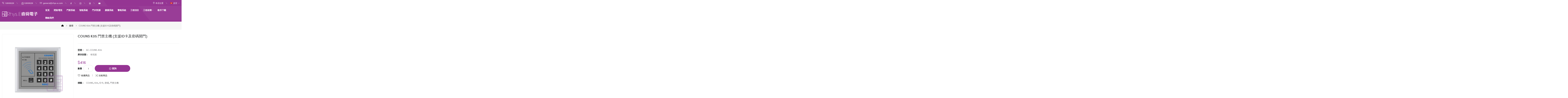

--- FILE ---
content_type: text/html; charset=utf-8
request_url: https://www.rhys-e.com/index.php?route=product/product&tag=ID%E5%8D%A1&product_id=54
body_size: 12292
content:
<!DOCTYPE html>
<!--[if IE]><![endif]-->
<!--[if IE 8 ]><html dir="ltr" lang="zh-TW" class="ie8"><![endif]-->
<!--[if IE 9 ]><html dir="ltr" lang="zh-TW" class="ie9"><![endif]-->
<!--[if (gt IE 9)|!(IE)]><!-->
<html dir="ltr" lang="zh-TW">
<!--<![endif]-->
<head>
<meta charset="UTF-8" />
<meta name="viewport" content="width=device-width, initial-scale=1">
<meta name="robots" content="index, follow, max-image-preview:large, max-snippet:-1, max-video-preview:-1" />
<meta http-equiv="X-UA-Compatible" content="IE=edge">
<title>COUNS K05 門禁主機 (支援ID卡及密碼開門)</title>
<base href="https://www.rhys-e.com/" />
<meta name="description" content="COUNS K05 門禁主機 (支援ID卡及密碼開門)" />
<meta name="keywords" content="住宅,商舖,寫字樓,倉庫,保安,防盜,監控,閉路電視,防追數,電子防盜眼,cctv安裝,安裝cctv,閉路電視安裝,閉路電視家用,安裝閉路電視價錢,閉路電視套餐,setup cctv,install cctv,,公屋閉路電視,裝cctv,大廈閉路電視,系統,村屋防盜,cctv公司,閉路電視收音,室外閉路電視,閉路電視錄音,cctv工程,ipcam,ip cam,cam,ip camera,網路攝影機,上門安裝ip cam,裝ip cam,IP Cam,bnc,1080,專門店,保安,防盜,閉路電視推介" />
<link href="catalog/view/javascript/bootstrap/css/bootstrap.min.css" rel="stylesheet" media="screen" />
<link href="catalog/view/javascript/jquery/magnific/magnific-popup.css" type="text/css" rel="stylesheet" media="screen" />
<link href="catalog/view/javascript/jquery/datetimepicker/bootstrap-datetimepicker.min.css" type="text/css" rel="stylesheet" media="screen" />
<link href="catalog/view/theme/tt_madina1/stylesheet/plaza/product/zoom.css" type="text/css" rel="stylesheet" media="screen" />
<link href="catalog/view/javascript/jquery/swiper/css/swiper.min.css" type="text/css" rel="stylesheet" media="screen" />
<link href="catalog/view/javascript/plaza/cloudzoom/css/cloud-zoom.css" type="text/css" rel="stylesheet" media="screen" />
<link href="catalog/view/theme/default/stylesheet/plaza/swatches/swatches.css" type="text/css" rel="stylesheet" media="screen" />
<link href="catalog/view/javascript/jquery/swiper/css/swiper.min.css" rel="stylesheet" type="text/css" />
<!-- icon font -->
<!-- <link href="catalog/view/javascript/font-awesome/css/font-awesome.min.css" rel="stylesheet" type="text/css" /> -->
<link href="catalog/view/javascript/fa/css/all.min.css" rel="stylesheet" type="text/css" />

<link href="catalog/view/javascript/ionicons/css/ionicons.css" rel="stylesheet" type="text/css" />
<!-- end icon font -->
<!-- use for madina -->
<link href="catalog/view/javascript/simple-line-icons-master/css/simple-line-icons.css" rel="stylesheet" type="text/css" />
<link href="catalog/view/javascript/sofiapro/css/style.css" rel="stylesheet" type="text/css" />
<!-- end -->
<link href="catalog/view/theme/tt_madina1/stylesheet/stylesheet.css" rel="stylesheet">
<link href="catalog/view/theme/tt_madina1/stylesheet/plaza/header/header1.css" rel="stylesheet">
<link href="catalog/view/theme/tt_madina1/stylesheet/plaza/theme.css" rel="stylesheet">
<script src="catalog/view/javascript/jquery/jquery-2.1.1.min.js" ></script>
<script src="catalog/view/javascript/jquery/swiper/js/swiper.min.js" ></script>
<script src="catalog/view/javascript/jquery/magnific/jquery.magnific-popup.min.js" ></script>
<script src="catalog/view/javascript/jquery/datetimepicker/moment/moment.min.js" ></script>
<script src="catalog/view/javascript/jquery/datetimepicker/moment/moment-with-locales.min.js" ></script>
<script src="catalog/view/javascript/jquery/datetimepicker/bootstrap-datetimepicker.min.js" ></script>
<script src="catalog/view/javascript/jquery/swiper/js/swiper.jquery.js" ></script>
<script src="catalog/view/javascript/plaza/cloudzoom/cloud-zoom.1.0.2.min.js" ></script>
<script src="catalog/view/javascript/plaza/cloudzoom/zoom.js" ></script>
<script src="catalog/view/javascript/plaza/swatches/swatches.js" ></script>
<script src="catalog/view/javascript/plaza/ultimatemenu/menu.js" ></script>
<script src="catalog/view/javascript/common.js" ></script>
<link href="http://www.rhys-e.com/AC-COUNS-K05" rel="canonical" />
<link href="https://www.rhys-e.com/image/catalog/cart.png" rel="icon" />
<!-- Google tag (gtag.js) -->
<script async src="https://www.googletagmanager.com/gtag/js?id=AW-405769772"></script>
<script>
  window.dataLayer = window.dataLayer || [];
  function gtag(){dataLayer.push(arguments);}
  gtag('js', new Date());

  gtag('config', 'AW-405769772');
</script>

<script>
    window.addEventListener("load", function(event) { 
        document.querySelectorAll("a[href*='mailto']").forEach(function(e){
            e.addEventListener('click',function(){
            gtag('event', 'conversion', {'send_to': 'AW-947599810/V4siCLzY-8kDEMLz7MMD'});
           });
       });
       
       document.querySelectorAll("a[href*='wa.me']").forEach(function(e){
            e.addEventListener('click',function(){
            gtag('event', 'conversion', {'send_to': 'AW-405769772/5GdBCP_3w_cCEKycvsEB'});
           });
       });
       
        document.querySelectorAll("a[href*='tel']").forEach(function(e){
            e.addEventListener('click',function(){
            gtag('event', 'conversion', {'send_to': 'AW-405769772/5GdBCP_3w_cCEKycvsEB'});
           });
       });
    });
</script>
<script defer src="https://umami.rhys-e.com/script.js" data-website-id="ce163d4b-1967-48cd-af85-ffc1e2a296f0"></script>
  <!-- Quick view -->
      <script src="catalog/view/javascript/plaza/cloudzoom/cloud-zoom.1.0.2.min.js" ></script>
    <script src="catalog/view/javascript/plaza/cloudzoom/zoom.js" ></script>
    <script src="catalog/view/javascript/plaza/quickview/quickview.js" ></script>
    <link href="catalog/view/theme/tt_madina1/stylesheet/plaza/quickview/quickview.css" rel="stylesheet" type="text/css" />
    <!-- General -->
  <!-- Sticky Menu -->
  	<script >
	 $(document).ready(function () {	
		var height_box_scroll = $('.scroll-fix').outerHeight(true);
	  $(window).scroll(function () {
		if ($(this).scrollTop() > 800) {
			$('.scroll-fix').addClass("scroll-fixed");
			$('body').css('padding-top',height_box_scroll);
		} else {
			$('.scroll-fix').removeClass("scroll-fixed");
			$('body').css('padding-top',0);
		}
	  });
	});
	</script>
    <!-- Scroll Top -->
      <script>
      $("#back-top").hide();
      $(function () {
        $(window).scroll(function () {
          if ($(this).scrollTop() > $('body').height()/3) {
            $('#back-top').fadeIn();
          } else {
            $('#back-top').fadeOut();
          }
        });
        $('#back-top').click(function () {
          $('body,html').animate({scrollTop: 0}, 800);
          return false;
        });
      });
    </script>
    <!-- Advance -->
      <!-- Bootstrap Js -->
  <script src="catalog/view/javascript/bootstrap/js/bootstrap.min.js" ></script>
</head>
<body class="product-product">
<div class="wrapper">
  <div id="back-top" style="aa"><i class="ion-chevron-up"></i></div>





<div id="header">	
	<nav id="top">
	  <div class="container">
		<div class="box-inner">
			<ul class="box-top box-top-left pull-left">
				<li class="header-phone"><p><a href="tel:+85252608229"><i class="icon-call-in icons" style="color:#fff"></i> <span style="color:#fff">52608229</span></p></li></a>
				<li class="header-phone"><p><a target="_blank" href="https://wa.me/+85252608229?text="><i ></i> <span style="color:#fff"><img src="./catalog/view/theme/tt_madina1/stylesheet/plaza/header/image/icon_text_header.png" width="16vw" height="16vw"> 52608229</span></p></li></a>
				
				<li class="header-email"><p><a href="mailto:general@rhys-e.com"><i class="icon-envelope icons" style="color:#fff"></i> <span style="color:#fff">general@rhys-e.com</span></p></li></a>
				
				<li class="header-phone"><p><a target="_blank" href="https://www.facebook.com/Rhys.ELtdCCTV"><i></i> <span style="color:#fff"><img src="./catalog/view/theme/tt_madina1/stylesheet/plaza/header/image/f.png" width="12vw" height="12vw"></span></a></p></li>
                <li class="header-phone"><p><a target="_blank" href="https://www.instagram.com/rhys.e.cctv/"><i></i> <span style="color:#fff"><img src="./catalog/view/theme/tt_madina1/stylesheet/plaza/header/image/I.png" width="14vw" height="14vw"></span></a></p></li>
                <li class="header-phone"><p><a target="_blank" href="https://www.threads.net/@rhyseltd"><i></i> <span style="color:#fff"><img src="./catalog/view/theme/tt_madina1/stylesheet/plaza/header/image/T.png" width="14vw" height="14vw"></span></a></p></li>
				<li class="header-phone"><p><a target="_blank" href="https://youtube.com/@rhys-e-ltd"><i></i> <span style="color:#fff"><img src="./catalog/view/theme/tt_madina1/stylesheet/plaza/header/image/youtube.png" width="14vw" height="14vw"></span></a></p></li>
				
			</ul>
			<ul class="box-top box-top-right pull-right">
				<li><a href="http://www.rhys-e.com/index.php?route=information/contact" title="本店位置"><i class="icon-location-pin icons"></i> <span class="hidden-xs">本店位置</span></a></li>
<!-- DEL LOGIN BY WYMAN
				<li><a href="https://www.rhys-e.com/index.php?route=checkout/checkout" title="結帳"><i class="icon-trophy icons"></i> <span class="hidden-xs">結帳</span></a></li>
				<li class="currency">
								    <form action="https://www.rhys-e.com/index.php?route=common/currency/currency" method="post" enctype="multipart/form-data" id="form-currency" class="header-dropdown">
    <div class="btn-group">
      <button class="btn btn-link dropdown-toggle" data-toggle="dropdown">                   <span>$</span>        <span class="hidden-xs">貨幣</span>&nbsp;<i class="icon-right ion-ios-arrow-down"></i></button>
      <ul class="dropdown-menu">
                        <li>
          <button class="currency-select btn btn-link btn-block" type="button" name="CNY">¥ CNY</button>
        </li>
                                <li>
          <button class="currency-select btn btn-link btn-block" type="button" name="HKD">$ HKD</button>
        </li>
                      </ul>
    </div>
    <input type="hidden" name="code" value="" />
    <input type="hidden" name="redirect" value="https://www.rhys-e.com/AC-COUNS-K05?tag=ID%E5%8D%A1" />
  </form>
 
								</li>
-->				
				<li class="language">
				  <form action="https://www.rhys-e.com/index.php?route=common/language/language" method="post" enctype="multipart/form-data" id="form-language" class="header-dropdown">
    <div class="btn-group">
      <button class="btn btn-link dropdown-toggle" data-toggle="dropdown">
             
      <img src="catalog/language/zh-TW/zh-TW.png" alt="繁體中文" title="繁體中文">
                              <span class="hidden-xs">語言</span>&nbsp;<i class="icon-right ion-ios-arrow-down"></i></button>
      <ul class="dropdown-menu">
                <li>
          <button class="btn btn-link btn-block language-select" type="button" name="zh-TW"><img src="catalog/language/zh-TW/zh-TW.png" alt="繁體中文" title="繁體中文" /> 繁體中文</button>
        </li>
                <li>
          <button class="btn btn-link btn-block language-select" type="button" name="en-gb"><img src="catalog/language/en-gb/en-gb.png" alt="English" title="English" /> English</button>
        </li>
              </ul>
    </div>
    <input type="hidden" name="code" value="" />
    <input type="hidden" name="redirect" value="https://www.rhys-e.com/AC-COUNS-K05?tag=ID%E5%8D%A1" />
  </form>

				</li>
<!-- DEL LOGIN BY WYMAN
				<li id="top-links" class="nav header-dropdown">
				  <ul class="list-inline">
					<li class="dropdown"><a href="https://www.rhys-e.com/index.php?route=account/account" title="我的帳戶" class="dropdown-toggle" data-toggle="dropdown"><i class="icon-user icons"></i> <span class="hidden-xs">我的帳戶</span> <i class="icon-right ion-ios-arrow-down"></i></a>
					  <ul class="dropdown-menu dropdown-menu-right pt-account">
												<li><a id="pt-register-link" href="https://www.rhys-e.com/index.php?route=account/register">帳號註冊</a></li>
						<li><a id="pt-login-link" href="https://www.rhys-e.com/index.php?route=account/login">會員登入</a></li>
											  </ul>
					</li>
				  </ul>
				</li>
-->
				<!--li><a href="http://www.rhys-e.com/index.php?route=checkout/cart" title="購物籃"><i class="fa fa-shopping-cart"></i> <span>購物籃</span></a></li-->
				
			</ul>
		</div>
	  </div>
	</nav>
	<header class="scroll-fix ">
		<div class="header-middle">	
			<div class="container">
				<div class="box-inner">
					<div class="box-inner-inner">
						<div class="col-logo">
							<style>
    #pt-menu-yman .pt-menu-bar {
        background: #FFFFFF;
        color: #FFFFFF;
		padding: 0px 0px 0px 0px;
    }
    #pt-menu-yman.pt-menu-bar {
        background: #FFFFFF;
        color: #FFFFFF;
    }
    #pt-menu-yman .ul-top-items .li-top-item .a-top-link {
		background: #FFFFFF;
		padding: 5px 0px 5px 0px;
		color: #282828;
        font-size: 1.5rem;
        text-transform: uppercase;
        font-weight: 600;
    }
    #pt-menu-yman .ul-top-items .li-top-item:hover .a-top-link,#pt-menu-yman .ul-top-items .li-top-item:hover .a-top-link i, #pt-menu-yman .ul-top-items .li-top-item.active .a-top-link{
        color: #005EB8;
        font-weight: 600;
		background: #FFFFFF;
    }
    #pt-menu-yman .mega-menu-container {
        
        background: #FFFFFF;
        padding: 0px 0px 0px 0px;
    }
	#pt-menu-yman .mega-menu-container .a-mega-second-link {
		color: #FFFFFF;
		font-size: 1.4rem;
		text-transform: none;
		font-weight: 300;
	}
	#pt-menu-yman .mega-menu-container .a-mega-second-link:hover {
		color: #FFFFFF;
		font-weight: 300;
	}
	#pt-menu-yman .mega-menu-container .a-mega-third-link {
		color: #FFFFFF;
		font-size: 1.4rem;
		text-transform: none;
		font-weight: 300;
	}
	#pt-menu-yman .mega-menu-container .a-mega-third-link:hover {
		color: #FFFFFF;
		font-weight: 300;
	}
    #pt-menu-yman .ul-second-items .li-second-items {
        background: #FFFFFF;
        color: #2B2D2F;
    }
    #pt-menu-yman .ul-second-items .li-second-items:hover, #pt-menu-yman .ul-second-items .li-second-items.active {
        background: #FFFFFF;
        color: #005EB8;
    }
    #pt-menu-yman .ul-second-items .li-second-items .a-second-link {
        color: #2B2D2F;
        font-size: 1.6rem;
        text-transform: capitalize;
        font-weight: 600;
    }
    #pt-menu-yman .ul-second-items .li-second-items .a-second-link:hover,#pt-menu-yman .ul-second-items .li-second-items:hover .a-second-link, #pt-menu-yman .ul-second-items .li-second-items.active .a-second-link {
        color: #005EB8;
        font-weight: 600;
    }
    #pt-menu-yman .ul-third-items .li-third-items {
        background: #FFFFFF;
    }
    #pt-menu-yman .ul-third-items .li-third-items:hover, #pt-menu-yman .ul-third-items .li-third-items.active {
        background: #FFFFFF;
    }
    #pt-menu-yman .ul-third-items .li-third-items .a-third-link {
        color: #69696C;
        font-size: 1.5rem;
        text-transform: capitalize;
        font-weight: 400;
    }
    #pt-menu-yman .ul-third-items .li-third-items .a-third-link:hover, #pt-menu-yman .ul-third-items .li-third-items.active .a-third-link {
        color: #005EB8;
        font-weight: 400;
    }
</style>
    
        
            <div class="pt-menu mobile-menu hidden-lg  " id="pt-menu-yman">
            
                            <input type="hidden" id="menu-effect-yman" class="menu-effect" value="none" />
                <div class="pt-menu-bar">
                    <i class="ion-android-menu" aria-hidden="true"></i>
                    <i class="ion-android-close" aria-hidden="true"></i>
                </div>
                <ul class="ul-top-items">
                    <li class="menu-mobile-title"><h3>手機菜單</h3></li>
					                                                    <li class="li-top-item ">
                                                                    <a class="a-top-link a-item" href="">
                                                                                                                            <span>首頁</span>
                                                                            </a>
                                                                                                                                </li>
                                                                                                <li class="li-top-item ">
                                                                    <a class="a-top-link a-item" href="閉路電視">
                                                                                                                            <span>閉路電視</span>
                                                                            </a>
                                                                                                                                </li>
                                                                                                <li class="li-top-item ">
                                                                    <a class="a-top-link a-item" href="門禁系統">
                                                                                                                            <span>門禁系統</span>
                                                                            </a>
                                                                                                                                </li>
                                                                                                <li class="li-top-item ">
                                                                    <a class="a-top-link a-item" href="智能系統">
                                                                                                                            <span>智能系統</span>
                                                                            </a>
                                                                                                                                </li>
                                                                                                <li class="li-top-item ">
                                                                    <a class="a-top-link a-item" href="門外對講">
                                                                                                                            <span>門外對講</span>
                                                                            </a>
                                                                                                                                </li>
                                                                                                <li class="li-top-item ">
                                                                    <a class="a-top-link a-item" href="廣播系統">
                                                                                                                            <span>廣播系統</span>
                                                                            </a>
                                                                                                                                </li>
                                                                                                <li class="li-top-item ">
                                                                    <a class="a-top-link a-item" href="警報系統">
                                                                                                                            <span>警報系統</span>
                                                                            </a>
                                                                                                                                </li>
                                                                                                <li class="li-top-item ">
                                                                    <a class="a-top-link a-item" href="https://www.rhys-e.com/%E5%B7%A5%E7%A8%8B%E9%A0%85%E7%9B%AE">
                                                                                                                            <span>工程項目</span>
                                                                            </a>
                                                                                                                                </li>
                                                                                                <li class="li-top-item ">
                                                                    <a class="a-top-link a-item" href="軟件下載">
                                                                                                                            <span>軟件下載</span>
                                                                            </a>
                                                                                                                                </li>
                                                                                                <li class="li-top-item ">
                                                                    <a class="a-top-link a-item" href="商舖工程">
                                                                                                                            <span>商舖工程</span>
                                                                            </a>
                                                                                                                                        
                                                                                                </li>
                                                                                                <li class="li-top-item ">
                                                                    <a class="a-top-link a-item" href="住宅工程">
                                                                                                                            <span>住宅工程</span>
                                                                            </a>
                                                                                                                                </li>
                                                                                                <li class="li-top-item ">
                                                                    <a class="a-top-link a-item" href="倉庫工程a">
                                                                                                                            <span>倉庫工程</span>
                                                                            </a>
                                                                                                                                </li>
                                                                                                <li class="li-top-item ">
                                                                    <a class="a-top-link a-item" href="停車場工程a">
                                                                                                                            <span>停車場工程</span>
                                                                            </a>
                                                                                                                                </li>
                                                                                                <li class="li-top-item ">
                                                                    <a class="a-top-link a-item" href="大廈物業管理">
                                                                                                                            <span>大廈物業管理</span>
                                                                            </a>
                                                                                                                                </li>
                                                                                                <li class="li-top-item ">
                                                                    <a class="a-top-link a-item" href="http://www.rhys-e.com/聯絡我們">
                                                                                                                            <span>聯絡我們</span>
                                                                            </a>
                                                                                                                                </li>
                                                            </ul>
                    </div>
    
				
							<div id="logo">
							<a href="http://www.rhys-e.com/"><img src="https://www.rhys-e.com/image/catalog/logo/rhyse.svg" title="" alt="" class="img-responsive" width="250vw" /></a>							</div>
						</div>
						<div class="col-hoz"><style>
    #pt-menu-yman .pt-menu-bar {
        background: #FFFFFF;
        color: #FFFFFF;
		padding: 0px 0px 0px 0px;
    }
    #pt-menu-yman.pt-menu-bar {
        background: #FFFFFF;
        color: #FFFFFF;
    }
    #pt-menu-yman .ul-top-items .li-top-item .a-top-link {
		background: #FFFFFF;
		padding: 5px 17px 5px 17px;
		color: #FFFFFF;
        font-size: 1.5rem;
        text-transform: uppercase;
        font-weight: 600;
    }
    #pt-menu-yman .ul-top-items .li-top-item:hover .a-top-link,#pt-menu-yman .ul-top-items .li-top-item:hover .a-top-link i, #pt-menu-yman .ul-top-items .li-top-item.active .a-top-link{
        color: #FFFFFF;
        font-weight: 600;
		background: #FFFFFF;
    }
    #pt-menu-yman .mega-menu-container {
        
        background: #FFFFFF;
        padding: 12px 30px 30px 30px;
    }
	#pt-menu-yman .mega-menu-container .a-mega-second-link {
		color: #2B2D2F;
		font-size: 1.6rem;
		text-transform: capitalize;
		font-weight: 600;
	}
	#pt-menu-yman .mega-menu-container .a-mega-second-link:hover {
		color: #005EB8;
		font-weight: 600;
	}
	#pt-menu-yman .mega-menu-container .a-mega-third-link {
		color: #69696C;
		font-size: 1.5rem;
		text-transform: capitalize;
		font-weight: 400;
	}
	#pt-menu-yman .mega-menu-container .a-mega-third-link:hover {
		color: #005EB8;
		font-weight: 400;
	}
    #pt-menu-yman .ul-second-items .li-second-items {
        background: #FFFFFF;
        color: #2B2D2F;
    }
    #pt-menu-yman .ul-second-items .li-second-items:hover, #pt-menu-yman .ul-second-items .li-second-items.active {
        background: #FFFFFF;
        color: #005EB8;
    }
    #pt-menu-yman .ul-second-items .li-second-items .a-second-link {
        color: #2B2D2F;
        font-size: 1.6rem;
        text-transform: capitalize;
        font-weight: 600;
    }
    #pt-menu-yman .ul-second-items .li-second-items .a-second-link:hover,#pt-menu-yman .ul-second-items .li-second-items:hover .a-second-link, #pt-menu-yman .ul-second-items .li-second-items.active .a-second-link {
        color: #005EB8;
        font-weight: 600;
    }
    #pt-menu-yman .ul-third-items .li-third-items {
        background: #FFFFFF;
    }
    #pt-menu-yman .ul-third-items .li-third-items:hover, #pt-menu-yman .ul-third-items .li-third-items.active {
        background: #FFFFFF;
    }
    #pt-menu-yman .ul-third-items .li-third-items .a-third-link {
        color: #69696C;
        font-size: 1.5rem;
        text-transform: capitalize;
        font-weight: 400;
    }
    #pt-menu-yman .ul-third-items .li-third-items .a-third-link:hover, #pt-menu-yman .ul-third-items .li-third-items.active .a-third-link {
        color: #005EB8;
        font-weight: 400;
    }
</style>
            <div class="pt-menu horizontal-menu pt-menu-bar visible-lg  " id="pt-menu-yman">
            
                            <input type="hidden" id="menu-effect-yman" class="menu-effect" value="none" />
                <ul class="ul-top-items">
                                                                        <li class="li-top-item left " style="float: left">
                                                                    <a class="a-top-link" href="http://www.rhys-e.com/">
                                                                                                                            <span>首頁</span>
                                                                                                                    </a>
                                                                                            </li>
                                                                                                <li class="li-top-item left " style="float: left">
                                                                    <a class="a-top-link" href="閉路電視">
                                                                                                                            <span>閉路電視</span>
                                                                                                                    </a>
                                                                                            </li>
                                                                                                <li class="li-top-item left " style="float: left">
                                                                    <a class="a-top-link" href="門禁系統">
                                                                                                                            <span>門禁系統</span>
                                                                                                                    </a>
                                                                                            </li>
                                                                                                <li class="li-top-item left " style="float: left">
                                                                    <a class="a-top-link" href="智能系統">
                                                                                                                            <span>智能系統</span>
                                                                                                                    </a>
                                                                                            </li>
                                                                                                <li class="li-top-item left " style="float: left">
                                                                    <a class="a-top-link" href="門外對講">
                                                                                                                            <span>門外對講</span>
                                                                                                                    </a>
                                                                                            </li>
                                                                                                <li class="li-top-item left " style="float: left">
                                                                    <a class="a-top-link" href="廣播系統">
                                                                                                                            <span>廣播系統</span>
                                                                                                                    </a>
                                                                                            </li>
                                                                                                <li class="li-top-item left " style="float: left">
                                                                    <a class="a-top-link" href="警報系統">
                                                                                                                            <span>警報系統</span>
                                                                                                                    </a>
                                                                                            </li>
                                                                                                <li class="li-top-item left " style="float: left">
                                                                    <a class="a-top-link" href="https://www.rhys-e.com/%E5%B7%A5%E7%A8%8B%E9%A0%85%E7%9B%AE">
                                                                                                                            <span>工程項目</span>
                                                                                                                    </a>
                                                                                            </li>
                                                                                                <li class="li-top-item left " style="float: left">
                                                                    <a class="a-top-link" href="https://www.rhys-e.com/工程相簿a">
                                                                                                                            <span>工程相簿</span>
                                                                                                                            <i class="ion-ios-arrow-down" aria-hidden="true"></i>
                                                                            </a>
                                                                                                    <!-- Mega Menu -->
                                                                            
                                        
                                                                                                                                    <div class="mega-menu-container sub-menu-container left " style="width: 500;">
                                                    <div class="row">
													                                                                                                                                                                                                                                                        
                                                                    
                                                                    
                                                                                                                                            <div class="col-md-4 sub-item2-content" data-cols="4">
                                                                            <h4><a class="a-mega-second-link a-widget-link" href="https://www.rhys-e.com/%E5%95%86%E8%88%96%E5%B7%A5%E7%A8%8B">商舖工程</a></h4>
                                                                        </div>
                                                                                                                                                                                                        
                                                                    
                                                                    
                                                                                                                                            <div class="col-md-4 sub-item2-content" data-cols="4">
                                                                            <h4><a class="a-mega-second-link a-widget-link" href="https://www.rhys-e.com/住宅工程">住宅工程</a></h4>
                                                                        </div>
                                                                                                                                                                                                        
                                                                    
                                                                    
                                                                                                                                            <div class="col-md-4 sub-item2-content" data-cols="4">
                                                                            <h4><a class="a-mega-second-link a-widget-link" href="https://www.rhys-e.com/倉庫工程a">倉庫工程</a></h4>
                                                                        </div>
                                                                                                                                                                                                        
                                                                    
                                                                    
                                                                                                                                            <div class="col-md-4 sub-item2-content" data-cols="4">
                                                                            <h4><a class="a-mega-second-link a-widget-link" href="https://www.rhys-e.com/停車場工程a">停車場工程</a></h4>
                                                                        </div>
                                                                                                                                                                                                        
                                                                    
                                                                    
                                                                                                                                            <div class="col-md-4 sub-item2-content" data-cols="4">
                                                                            <h4><a class="a-mega-second-link a-widget-link" href="https://www.rhys-e.com/大廈物業管理">大廈物業管理</a></h4>
                                                                        </div>
                                                                                                                                                                                                                                                                                                                                                                                                                        													</div>
                                                </div>
                                                                                                                        
                                    <!-- Flyout Menu -->
                                                                                                </li>
                                                                                                <li class="li-top-item left " style="float: left">
                                                                    <a class="a-top-link" href="軟件下載">
                                                                                                                            <span>軟件下載</span>
                                                                                                                    </a>
                                                                                            </li>
                                                                                                <li class="li-top-item left " style="float: left">
                                                                    <a class="a-top-link" href="http://www.rhys-e.com/聯絡我們">
                                                                                                                            <span>聯絡我們</span>
                                                                                                                    </a>
                                                                                            </li>
                                                            </ul>
                    </div>
    
        
    
</div>
<!-- DEL LOGIN BY WYMAN
						<div class="col-cart">
							<div class="inner">
								<a href="https://www.rhys-e.com/index.php?route=account/wishlist" id="wishlist-total" ><span><span class="text-wishlist">收藏夾</span> <span class="txt-count">0</span></span></a>
								<div id="cart" class="btn-group btn-block">
  <button type="button" data-toggle="dropdown" data-loading-text="載入中..." class="btn btn-inverse btn-block btn-lg dropdown-toggle"><span id="cart-total"><span class="txt-count">0</span><span class="text-item"> 件商品 </span><span class="text-cart">$0</span></span></button>
  <ul class="dropdown-menu pull-right">
	    <li>
      <span class="cart-dropdown-menu-close"><i class="ion-android-close"></i></span>
	  <p class="text-center">您的購物籃內沒有商品！</p>
    </li>
      </ul>
</div>
							</div>
						</div>
-->						
					</div>
					
				</div>
			</div>
		</div>

	</header>
</div>
<div id="product-product" class="container">
    <ul class="breadcrumb">
                    <li><a href="http://www.rhys-e.com/"><i class="fa fa-home"></i></a></li>
                    <li><a href="http://www.rhys-e.com/index.php?route=product/search&amp;tag=ID卡">搜尋</a></li>
                    <li><a href="http://www.rhys-e.com/AC-COUNS-K05?tag=ID%E5%8D%A1">COUNS K05 門禁主機 (支援ID卡及密碼開門)</a></li>
            </ul>
    <div class="row">
                                    <div id="content" class="col-sm-12">
			<div class="product-details">	
				<div class="row"> 																<div class="col-sm-6 col-lg-5 product-image-details">
													<input type="hidden" id="check-use-zoom" value="1" />
							<input type="hidden" id="light-box-position" value="1" />
							<input type="hidden" id="product-identify" value="54" />
							<div class="lightbox-container"></div>
															<div class="product-zoom-image">
																			<a href="https://www.rhys-e.com/image/cache/catalog/product/Access%20Control/KEY/counsk05c-800x800.png" class="cloud-zoom main-image" id="product-cloud-zoom" style="width: 600px; height: 600px;"
										   rel=" showTitle: false ,
												zoomWidth:600,zoomHeight:600,
												 adjustX: 30 ">
											<img src="https://www.rhys-e.com/image/cache/catalog/product/Access%20Control/KEY/counsk05c-600x600.png" title="COUNS K05 門禁主機 (支援ID卡及密碼開門)" alt="COUNS K05 門禁主機 (支援ID卡及密碼開門)" />
										</a>
																	</div>
								<div class="additional-container">
									<div class="swiper-viewport">
										<div class="additional-images swiper-container">
											<div class="swiper-wrapper">
																							</div>
										</div>
										<div class="swiper-pager">
											<div class="swiper-button-next additional-button-next"></div>
											<div class="swiper-button-prev additional-button-prev"></div>
										</div>
									</div>
								</div>
																			
					</div>
																					<div class="col-sm-6 col-lg-7 product-info-details">
						<div class="inner">
																									<h1>COUNS K05 門禁主機 (支援ID卡及密碼開門)</h1>
						
						
						<ul class="list-unstyled">
														<li>型號： <span>AC-COUNS-K05</span></li>
														<li>庫存狀態： <span>有現貨</span></li>
																											</ul>
						
													<p class="price">
																	<span class="price-old-live">$416</span>
															</p>
							
													
						<div id="product"> 																						<div class="form-group">
									<label class="control-label" for="input-quantity">數量</label>
									<input type="text" name="quantity" value="1" size="2" id="input-quantity" class="form-control" />
									<input type="hidden" name="product_id" value="54" />
									<!-- EDIT BY Yman 2024-3-13 <button type="button" id="button-cart" data-loading-text="載入中..." class="btn btn-primary btn-lg btn-block">加到購物籃</button> -->
									<a href="https://wa.me/52608229?text=網站查詢 - COUNS K05 門禁主機 (支援ID卡及密碼開門)" target="_blank" data-umami-event="Whatsapp 商品查詢 COUNS K05 門禁主機 (支援ID卡及密碼開門)">
									    <button type="button" id="button-inquire" data-loading-text="載入中..." class="btn btn-primary btn-lg btn-block" data-umami-event="Whatsapp 商品查詢按鈕"><img src="./catalog/view/theme/tt_madina1/stylesheet/plaza/header/image/icon_text_header.png" width="16vw" height="16vw" style="margin-bottom: 1.5%;"> 查詢</button>
									</a>
									
																			<div class="btn-group">
																							<button type="button"  class="btn btn-default btn-wishlist" title="收藏商品" onclick="wishlist.add('54');">收藏商品</button>
																																		<button type="button"  class="btn btn-default btn-compare" title="比較商品" onclick="compare.add('54');">比較商品</button>
																					</div>
																		
								</div>
																					</div>
						
													<p class="product-tags">標籤：
																	 <a href="http://www.rhys-e.com/index.php?route=product/search&amp;tag=COUNS">COUNS</a>,
																										 <a href="http://www.rhys-e.com/index.php?route=product/search&amp;tag=K05">K05</a>,
																										 <a href="http://www.rhys-e.com/index.php?route=product/search&amp;tag=ID卡">ID卡</a>,
																										 <a href="http://www.rhys-e.com/index.php?route=product/search&amp;tag=密碼">密碼</a>,
																										 <a href="http://www.rhys-e.com/index.php?route=product/search&amp;tag=門禁主機">門禁主機</a> 																	 <a href=""></a> 								 </p>
													
						</div>
					</div>
				</div>
			</div>
			<div class="product-info-details-more">
				<div class="inner">
					<ul class="nav nav-tabs">
						<li class="active"><a href="#tab-description" data-toggle="tab">商品描述</a></li>
																			<li><a href="#tab-review" data-toggle="tab">商品評論 (已有 0 筆商品評論)</a></li>
											</ul>
					<div class="tab-content">
						<div class="tab-pane active" id="tab-description"><div class="table-responsive">
  <table class="table table-bordered" style="width: 965.6px;"><tbody><tr><th>【名稱】</th><td>COUNS K05&nbsp; &nbsp; &nbsp; &nbsp; &nbsp; &nbsp;</td><th>【型號】</th><td>AC-COUNS-K05</td></tr><tr><th>【品牌】</th><td>COUNS<br></td><th>【出貨日期】<br></th><td>發貨時間可與客服商議。&nbsp; &nbsp;<br></td></tr><tr><th><br></th><td colspan="3"><p></p></td></tr><tr><th>【商品資料】<br></th><td colspan="3"><p>儲存容量1000張用戶卡</p><p>CU-K15讀IC卡，CU-K05讀ID卡</p><p>支援卡、密碼、卡加密碼開門方式</p><p>外形尺寸：116 * 116 * 20 mm</p></td></tr></tbody></table>
</div></div>
																			<div class="tab-pane" id="tab-review">
								<form class="form-horizontal" id="form-review">
									<div id="review"></div>
									<h2>如果您對本商品有什麼問題或經驗，請在此留下您的意見和建議！</h2>
																			請 <a href="https://www.rhys-e.com/index.php?route=account/login">登入</a> 或 <a href="https://www.rhys-e.com/index.php?route=account/register">註冊</a> 後檢視商品評論！
																	</form>
							</div>
											</div>
				</div>
			</div>
            </div>
        </div>
</div>

	<div class="container">	
		<div class="related-products">	
			<div class="related-module products-container">
				<div class="block-title">
										<h3><span>相關商品</span></h3>
									</div>
				<div class="pt-content">
					<div class="swiper-viewport">
						<div class="swiper-container related-slides">
							<div class="swiper-wrapper">
																	<div class="product-thumb transition swiper-slide">
										<div class="grid-style">
											<div class="product-item">
												<div class="image">
													<a href="http://www.rhys-e.com/PK-COUNS-K05"><img src="https://www.rhys-e.com/image/cache/catalog/product/Package/AC/pkcounsk05c-370x370.png" alt="COUNS K05 安裝套餐" title="COUNS K05 安裝套餐" class="img-responsive" /></a>
													<div class="button-group">
														<div class="inner">
															<button class="button-cart" type="button"  title="加到購物籃" onclick="cart.add('87', '1');"><span>加到購物籃</span></button>
															<button class="button-wishlist" type="button"  title="收藏商品" onclick="wishlist.add('87');"><span>收藏商品</span></button>
															<button class="button-compare" type="button"  title="比較商品" onclick="compare.add('87');"><span>比較商品</span></button>
														</div>
													</div>
												</div>
												<div class="caption">
													<div class="inner">
																													
														<h4><a href="http://www.rhys-e.com/PK-COUNS-K05">COUNS K05 安裝套餐</a></h4>
														
														
																													<p class="price"> 																	$2,822
																																 </p>
																												
														<!--p>控制面板磁力鎖或電插鎖控制專用火牛門鈐開門按鈕IC 或 ID 卡 10張..</p-->
													</div>
													
												</div>
											</div>
										</div>
									</div>
																	<div class="product-thumb transition swiper-slide">
										<div class="grid-style">
											<div class="product-item">
												<div class="image">
													<a href="http://www.rhys-e.com/PK-CU-F371"><img src="https://www.rhys-e.com/image/cache/catalog/product/Package/AC/PK-CU-F371-370x370.png" alt="COUNS CU-F371 考勤門禁安裝套餐" title="COUNS CU-F371 考勤門禁安裝套餐" class="img-responsive" /></a>
													<div class="button-group">
														<div class="inner">
															<button class="button-cart" type="button"  title="加到購物籃" onclick="cart.add('159', '1');"><span>加到購物籃</span></button>
															<button class="button-wishlist" type="button"  title="收藏商品" onclick="wishlist.add('159');"><span>收藏商品</span></button>
															<button class="button-compare" type="button"  title="比較商品" onclick="compare.add('159');"><span>比較商品</span></button>
														</div>
													</div>
												</div>
												<div class="caption">
													<div class="inner">
																													
														<h4><a href="http://www.rhys-e.com/PK-CU-F371">COUNS CU-F371 考勤門禁安裝套餐</a></h4>
														
														
																													<p class="price"> 																	$3,305
																																 </p>
																												
														<!--p>控制面板磁力鎖或電插鎖控制專用火牛門鈐開門按鈕IC 或 ID 卡 10張..</p-->
													</div>
													
												</div>
											</div>
										</div>
									</div>
																	<div class="product-thumb transition swiper-slide">
										<div class="grid-style">
											<div class="product-item">
												<div class="image">
													<a href="http://www.rhys-e.com/PK-DS-K1T341AMF"><img src="https://www.rhys-e.com/image/cache/catalog/product/Access%20Control/KEY/ds-k1t341amf-370x370.png" alt="DS-K1T341AMF 人臉識別,指紋及卡考勤門禁一體機安裝套餐" title="DS-K1T341AMF 人臉識別,指紋及卡考勤門禁一體機安裝套餐" class="img-responsive" /></a>
													<div class="button-group">
														<div class="inner">
															<button class="button-cart" type="button"  title="加到購物籃" onclick="cart.add('186', '1');"><span>加到購物籃</span></button>
															<button class="button-wishlist" type="button"  title="收藏商品" onclick="wishlist.add('186');"><span>收藏商品</span></button>
															<button class="button-compare" type="button"  title="比較商品" onclick="compare.add('186');"><span>比較商品</span></button>
														</div>
													</div>
												</div>
												<div class="caption">
													<div class="inner">
																													<p class="manufacture-product">
																<a href="http://www.rhys-e.com/HIKVISION">HIKVISION 海康威視</a>
															</p>
																													
														<h4><a href="http://www.rhys-e.com/PK-DS-K1T341AMF">DS-K1T341AMF 人臉識別,指紋及卡考勤門禁一體機安裝套餐</a></h4>
														
														
																													<p class="price"> 																	$5,248
																																 </p>
																												
														<!--p>控制面板磁力鎖或電插鎖控制專用火牛開門按鈕..</p-->
													</div>
													
												</div>
											</div>
										</div>
									</div>
																	<div class="product-thumb transition swiper-slide">
										<div class="grid-style">
											<div class="product-item">
												<div class="image">
													<a href="http://www.rhys-e.com/AC-CU-F371"><img src="https://www.rhys-e.com/image/cache/catalog/product/Access%20Control/KEY/cu-f371e-370x370.png" alt="COUNS CU-F371 門禁主機 (支援指紋 ,ID卡及密碼開門)" title="COUNS CU-F371 門禁主機 (支援指紋 ,ID卡及密碼開門)" class="img-responsive" /></a>
													<div class="button-group">
														<div class="inner">
															<button class="button-cart" type="button"  title="加到購物籃" onclick="cart.add('221', '1');"><span>加到購物籃</span></button>
															<button class="button-wishlist" type="button"  title="收藏商品" onclick="wishlist.add('221');"><span>收藏商品</span></button>
															<button class="button-compare" type="button"  title="比較商品" onclick="compare.add('221');"><span>比較商品</span></button>
														</div>
													</div>
												</div>
												<div class="caption">
													<div class="inner">
																													
														<h4><a href="http://www.rhys-e.com/AC-CU-F371">COUNS CU-F371 門禁主機 (支援指紋 ,ID卡及密碼開門)</a></h4>
														
														
																													<p class="price"> 																	$806
																																 </p>
																												
														<!--p>【名稱】COUNS CU-F371 &nbsp; &nbsp; &nbsp; &nbsp;&nbsp;【型號】AC-CU-F371【品牌】COUNS【出貨日期】發貨時間可與客服商議。&nbsp; &nbsp;【商品資料】採用32位元ARM高速處理器，核心圖形演算法速度快高清無膜光學指紋採集器，辨識快，拒真率極低2.4吋TFT真彩LCD屏，中英文選單，T9輸入..</p-->
													</div>
													
												</div>
											</div>
										</div>
									</div>
																	<div class="product-thumb transition swiper-slide">
										<div class="grid-style">
											<div class="product-item">
												<div class="image">
													<a href="http://www.rhys-e.com/PK-HIKVISION-VIDEO-INTERCOM"><img src="https://www.rhys-e.com/image/cache/catalog/product/DoorPhone/hikvisoin/PK-HIKVISION-VIDEO-INTERCOM-370x370.png" alt="海康可視對講安裝套餐" title="海康可視對講安裝套餐" class="img-responsive" /></a>
													<div class="button-group">
														<div class="inner">
															<button class="button-cart" type="button"  title="加到購物籃" onclick="cart.add('291', '1');"><span>加到購物籃</span></button>
															<button class="button-wishlist" type="button"  title="收藏商品" onclick="wishlist.add('291');"><span>收藏商品</span></button>
															<button class="button-compare" type="button"  title="比較商品" onclick="compare.add('291');"><span>比較商品</span></button>
														</div>
													</div>
												</div>
												<div class="caption">
													<div class="inner">
																													<p class="manufacture-product">
																<a href="http://www.rhys-e.com/HIKVISION">HIKVISION 海康威視</a>
															</p>
																													
														<h4><a href="http://www.rhys-e.com/PK-HIKVISION-VIDEO-INTERCOM">海康可視對講安裝套餐</a></h4>
														
														
																													<p class="price"> 																	$4,709
																																 </p>
																												
														<!--p>包1x HIKVISION KH6 Series IP-Based Indoor Station包1x HIKVISION Video Intercom Villa Door Station包上門安裝、調試系統1年上門保養(包硬件)..</p-->
													</div>
													
												</div>
											</div>
										</div>
									</div>
																	<div class="product-thumb transition swiper-slide">
										<div class="grid-style">
											<div class="product-item">
												<div class="image">
													<a href="http://www.rhys-e.com/PK-K03"><img src="https://www.rhys-e.com/image/cache/catalog/product/Package/AC/PK-CU-K03-370x370.png" alt="COUNS K03 安裝套餐" title="COUNS K03 安裝套餐" class="img-responsive" /></a>
													<div class="button-group">
														<div class="inner">
															<button class="button-cart" type="button"  title="加到購物籃" onclick="cart.add('300', '1');"><span>加到購物籃</span></button>
															<button class="button-wishlist" type="button"  title="收藏商品" onclick="wishlist.add('300');"><span>收藏商品</span></button>
															<button class="button-compare" type="button"  title="比較商品" onclick="compare.add('300');"><span>比較商品</span></button>
														</div>
													</div>
												</div>
												<div class="caption">
													<div class="inner">
																													
														<h4><a href="http://www.rhys-e.com/PK-K03">COUNS K03 安裝套餐</a></h4>
														
														
																													<p class="price"> 																	$2,980
																																 </p>
																												
														<!--p>控制面板磁力鎖或電插鎖控制專用火牛門鈐開門按鈕IC 或 ID 卡 10張..</p-->
													</div>
													
												</div>
											</div>
										</div>
									</div>
																	<div class="product-thumb transition swiper-slide">
										<div class="grid-style">
											<div class="product-item">
												<div class="image">
													<a href="http://www.rhys-e.com/G1201"><img src="https://www.rhys-e.com/image/cache/catalog/product/Package/AC/PK-CU-G1201-370x370.png" alt="COUNS G1201 安裝套餐" title="COUNS G1201 安裝套餐" class="img-responsive" /></a>
													<div class="button-group">
														<div class="inner">
															<button class="button-cart" type="button"  title="加到購物籃" onclick="cart.add('315', '1');"><span>加到購物籃</span></button>
															<button class="button-wishlist" type="button"  title="收藏商品" onclick="wishlist.add('315');"><span>收藏商品</span></button>
															<button class="button-compare" type="button"  title="比較商品" onclick="compare.add('315');"><span>比較商品</span></button>
														</div>
													</div>
												</div>
												<div class="caption">
													<div class="inner">
																													
														<h4><a href="http://www.rhys-e.com/G1201">COUNS G1201 安裝套餐</a></h4>
														
														
																													<p class="price"> 																	$3,200
																																 </p>
																												
														<!--p>控制面板磁力鎖或電插鎖控制專用火牛門鈐開門按鈕IC 或 ID 卡 10張..</p-->
													</div>
													
												</div>
											</div>
										</div>
									</div>
																	<div class="product-thumb transition swiper-slide">
										<div class="grid-style">
											<div class="product-item">
												<div class="image">
													<a href="http://www.rhys-e.com/PK-G1301"><img src="https://www.rhys-e.com/image/cache/catalog/product/Package/AC/PK-CU-G1301-370x370.png" alt="COUNS G1301 安裝套餐" title="COUNS G1301 安裝套餐" class="img-responsive" /></a>
													<div class="button-group">
														<div class="inner">
															<button class="button-cart" type="button"  title="加到購物籃" onclick="cart.add('317', '1');"><span>加到購物籃</span></button>
															<button class="button-wishlist" type="button"  title="收藏商品" onclick="wishlist.add('317');"><span>收藏商品</span></button>
															<button class="button-compare" type="button"  title="比較商品" onclick="compare.add('317');"><span>比較商品</span></button>
														</div>
													</div>
												</div>
												<div class="caption">
													<div class="inner">
																													
														<h4><a href="http://www.rhys-e.com/PK-G1301">COUNS G1301 安裝套餐</a></h4>
														
														
																													<p class="price"> 																	$3,200
																																 </p>
																												
														<!--p>控制面板磁力鎖或電插鎖控制專用火牛門鈐開門按鈕IC 或 ID 卡 10張..</p-->
													</div>
													
												</div>
											</div>
										</div>
									</div>
																	<div class="product-thumb transition swiper-slide">
										<div class="grid-style">
											<div class="product-item">
												<div class="image">
													<a href="http://www.rhys-e.com/PK-G1501"><img src="https://www.rhys-e.com/image/cache/catalog/product/Package/AC/PK-CU-G1501-370x370.png" alt="COUNS G1501 安裝套餐" title="COUNS G1501 安裝套餐" class="img-responsive" /></a>
													<div class="button-group">
														<div class="inner">
															<button class="button-cart" type="button"  title="加到購物籃" onclick="cart.add('319', '1');"><span>加到購物籃</span></button>
															<button class="button-wishlist" type="button"  title="收藏商品" onclick="wishlist.add('319');"><span>收藏商品</span></button>
															<button class="button-compare" type="button"  title="比較商品" onclick="compare.add('319');"><span>比較商品</span></button>
														</div>
													</div>
												</div>
												<div class="caption">
													<div class="inner">
																													
														<h4><a href="http://www.rhys-e.com/PK-G1501">COUNS G1501 安裝套餐</a></h4>
														
														
																													<p class="price"> 																	$3,316
																																 </p>
																												
														<!--p>控制面板磁力鎖或電插鎖控制專用火牛門鈐開門按鈕IC 或 ID 卡 10張..</p-->
													</div>
													
												</div>
											</div>
										</div>
									</div>
																	<div class="product-thumb transition swiper-slide">
										<div class="grid-style">
											<div class="product-item">
												<div class="image">
													<a href="http://www.rhys-e.com/PK-K25"><img src="https://www.rhys-e.com/image/cache/catalog/product/Package/AC/PK-CU-K25-370x370.png" alt="COUNS K25 安裝套餐" title="COUNS K25 安裝套餐" class="img-responsive" /></a>
													<div class="button-group">
														<div class="inner">
															<button class="button-cart" type="button"  title="加到購物籃" onclick="cart.add('322', '1');"><span>加到購物籃</span></button>
															<button class="button-wishlist" type="button"  title="收藏商品" onclick="wishlist.add('322');"><span>收藏商品</span></button>
															<button class="button-compare" type="button"  title="比較商品" onclick="compare.add('322');"><span>比較商品</span></button>
														</div>
													</div>
												</div>
												<div class="caption">
													<div class="inner">
																													
														<h4><a href="http://www.rhys-e.com/PK-K25">COUNS K25 安裝套餐</a></h4>
														
														
																													<p class="price"> 																	$3,107
																																 </p>
																												
														<!--p>控制面板磁力鎖或電插鎖控制專用火牛門鈐開門按鈕IC 或 ID 卡 10張..</p-->
													</div>
													
												</div>
											</div>
										</div>
									</div>
																	<div class="product-thumb transition swiper-slide">
										<div class="grid-style">
											<div class="product-item">
												<div class="image">
													<a href="http://www.rhys-e.com/PK-K08"><img src="https://www.rhys-e.com/image/cache/catalog/product/Package/AC/PK-CU-K08-370x370.png" alt="COUNS K08 安裝套餐" title="COUNS K08 安裝套餐" class="img-responsive" /></a>
													<div class="button-group">
														<div class="inner">
															<button class="button-cart" type="button"  title="加到購物籃" onclick="cart.add('324', '1');"><span>加到購物籃</span></button>
															<button class="button-wishlist" type="button"  title="收藏商品" onclick="wishlist.add('324');"><span>收藏商品</span></button>
															<button class="button-compare" type="button"  title="比較商品" onclick="compare.add('324');"><span>比較商品</span></button>
														</div>
													</div>
												</div>
												<div class="caption">
													<div class="inner">
																													
														<h4><a href="http://www.rhys-e.com/PK-K08">COUNS K08 安裝套餐</a></h4>
														
														
																													<p class="price"> 																	$2,804
																																 </p>
																												
														<!--p>控制面板磁力鎖或電插鎖控制專用火牛門鈐開門按鈕IC 或 ID 卡 10張..</p-->
													</div>
													
												</div>
											</div>
										</div>
									</div>
																	<div class="product-thumb transition swiper-slide">
										<div class="grid-style">
											<div class="product-item">
												<div class="image">
													<a href="http://www.rhys-e.com/PK-H2D"><img src="https://www.rhys-e.com/image/cache/catalog/product/Package/AC/h2dpk-370x370.png" alt="H2D 安裝套餐" title="H2D 安裝套餐" class="img-responsive" /></a>
													<div class="button-group">
														<div class="inner">
															<button class="button-cart" type="button"  title="加到購物籃" onclick="cart.add('338', '1');"><span>加到購物籃</span></button>
															<button class="button-wishlist" type="button"  title="收藏商品" onclick="wishlist.add('338');"><span>收藏商品</span></button>
															<button class="button-compare" type="button"  title="比較商品" onclick="compare.add('338');"><span>比較商品</span></button>
														</div>
													</div>
												</div>
												<div class="caption">
													<div class="inner">
																													
														<h4><a href="http://www.rhys-e.com/PK-H2D">H2D 安裝套餐</a></h4>
														
														
																													<p class="price"> 																	$3,137
																																 </p>
																												
														<!--p>包門禁控制面板包門外拍卡面板磁力鎖或電插鎖控制專用火牛IC 10張..</p-->
													</div>
													
												</div>
											</div>
										</div>
									</div>
																	<div class="product-thumb transition swiper-slide">
										<div class="grid-style">
											<div class="product-item">
												<div class="image">
													<a href="http://www.rhys-e.com/PK-K1T342"><img src="https://www.rhys-e.com/image/cache/catalog/product/Package/AC/PK-K1T342-370x370.png" alt="HIKVISION 人臉識別,指紋及卡考勤門禁一體機安裝套餐" title="HIKVISION 人臉識別,指紋及卡考勤門禁一體機安裝套餐" class="img-responsive" /></a>
													<div class="button-group">
														<div class="inner">
															<button class="button-cart" type="button"  title="加到購物籃" onclick="cart.add('342', '1');"><span>加到購物籃</span></button>
															<button class="button-wishlist" type="button"  title="收藏商品" onclick="wishlist.add('342');"><span>收藏商品</span></button>
															<button class="button-compare" type="button"  title="比較商品" onclick="compare.add('342');"><span>比較商品</span></button>
														</div>
													</div>
												</div>
												<div class="caption">
													<div class="inner">
																													<p class="manufacture-product">
																<a href="http://www.rhys-e.com/HIKVISION">HIKVISION 海康威視</a>
															</p>
																													
														<h4><a href="http://www.rhys-e.com/PK-K1T342">HIKVISION 人臉識別,指紋及卡考勤門禁一體機安裝套餐</a></h4>
														
														
																													<p class="price"> 																	$5,248
																																 </p>
																												
														<!--p>控制面板磁力鎖或電插鎖控制專用火牛開門按鈕..</p-->
													</div>
													
												</div>
											</div>
										</div>
									</div>
																	<div class="product-thumb transition swiper-slide">
										<div class="grid-style">
											<div class="product-item">
												<div class="image">
													<a href="http://www.rhys-e.com/PK-APO-DK9826"><img src="https://www.rhys-e.com/image/cache/catalog/product/Package/AC/pk-dk-9826-370x370.png" alt="APO DK-9826 安裝套餐" title="APO DK-9826 安裝套餐" class="img-responsive" /></a>
													<div class="button-group">
														<div class="inner">
															<button class="button-cart" type="button"  title="加到購物籃" onclick="cart.add('344', '1');"><span>加到購物籃</span></button>
															<button class="button-wishlist" type="button"  title="收藏商品" onclick="wishlist.add('344');"><span>收藏商品</span></button>
															<button class="button-compare" type="button"  title="比較商品" onclick="compare.add('344');"><span>比較商品</span></button>
														</div>
													</div>
												</div>
												<div class="caption">
													<div class="inner">
																													
														<h4><a href="http://www.rhys-e.com/PK-APO-DK9826">APO DK-9826 安裝套餐</a></h4>
														
														
																													<p class="price"> 																	$3,137
																																 </p>
																												
														<!--p>控制面板磁力鎖或電插鎖控制專用火牛門鈐開門按鈕..</p-->
													</div>
													
												</div>
											</div>
										</div>
									</div>
															</div>
						</div>
						<div class="swiper-pager">
							<div class="swiper-button-next related-button-next"></div>
							<div class="swiper-button-prev related-button-prev"></div>
						</div>
					</div>
				</div>
			</div>
		</div>
	</div>
<script type="text/javascript">
    $(".related-slides").swiper({
        spaceBetween: 0,
        nextButton: '.related-button-next',
        prevButton: '.related-button-prev',
        speed: 300,
        slidesPerView: 6,
        slidesPerColumn: 1,
		watchSlidesVisibility: true,
        autoplay: false,
        loop: false,
		// Responsive breakpoints
		breakpoints: {
			359: {
			  slidesPerView: 1
			},
			479: {
			  slidesPerView: 2
			},
			767: {
			  slidesPerView: 2
			},
			991: {
			  slidesPerView: 3
			  
			},
			1199: {
			  slidesPerView: 4
			  
			},
			1499: {
			  slidesPerView: 5
			  
			}
		}
    });
</script>
<script type="text/javascript"><!--
    $('select[name=\'recurring_id\'], input[name="quantity"]').change(function(){
        $.ajax({
            url: 'index.php?route=product/product/getRecurringDescription',
            type: 'post',
            data: $('input[name=\'product_id\'], input[name=\'quantity\'], select[name=\'recurring_id\']'),
            dataType: 'json',
            beforeSend: function() {
                $('#recurring-description').html('');
            },
            success: function(json) {
                $('.alert-dismissible, .text-danger').remove();

                if (json['success']) {
                    $('#recurring-description').html(json['success']);
                }
            }
        });
    });
    //--></script>
<script type="text/javascript"><!--
    $('#button-cart').on('click', function() {
        $.ajax({
            url: 'index.php?route=checkout/cart/add',
            type: 'post',
            data: $('#product input[type=\'text\'], #product input[type=\'hidden\'], #product input[type=\'radio\']:checked, #product input[type=\'checkbox\']:checked, #product select, #product textarea'),
            dataType: 'json',
            beforeSend: function() {
                $('#button-cart').button('loading');
            },
            complete: function() {
                $('#button-cart').button('reset');
            },
            success: function(json) {
                $('.alert-dismissible, .text-danger').remove();
                $('.form-group').removeClass('has-error');

                if (json['error']) {
                    if (json['error']['option']) {
                        for (i in json['error']['option']) {
                            var element = $('#input-option' + i.replace('_', '-'));

                            if (element.parent().hasClass('input-group')) {
                                element.parent().after('<div class="text-danger">' + json['error']['option'][i] + '</div>');
                            } else {
                                element.after('<div class="text-danger">' + json['error']['option'][i] + '</div>');
                            }
                        }
                    }

                    if (json['error']['recurring']) {
                        $('select[name=\'recurring_id\']').after('<div class="text-danger">' + json['error']['recurring'] + '</div>');
                    }

                    // Highlight any found errors
                    $('.text-danger').parent().addClass('has-error');
                }

                if (json['success']) {
                    $('#content').parent().before('<div class="alert alert-success alert-dismissible">' + json['success'] + '<button type="button" class="close" data-dismiss="alert">&times;</button></div>');

                    $('#cart > button').html('<span id="cart-total">' + json['total'] + '</span>');

                    $('html, body').animate({ scrollTop: 0 }, 'slow');

                    $('#cart > ul').load('index.php?route=common/cart/info ul li');
					$('#cart').addClass("open");
                }
            },
            error: function(xhr, ajaxOptions, thrownError) {
                alert(thrownError + "\r\n" + xhr.statusText + "\r\n" + xhr.responseText);
            }
        });
    });
    //--></script>
<script type="text/javascript"><!--
    $('.date').datetimepicker({
        language: 'zh-tw',
        pickTime: false
    });

    $('.datetime').datetimepicker({
        language: 'zh-tw',
        pickDate: true,
        pickTime: true
    });

    $('.time').datetimepicker({
        language: 'zh-tw',
        pickDate: false
    });

    $('button[id^=\'button-upload\']').on('click', function() {
        var node = this;

        $('#form-upload').remove();

        $('body').prepend('<form enctype="multipart/form-data" id="form-upload" style="display: none;"><input type="file" name="file" /></form>');

        $('#form-upload input[name=\'file\']').trigger('click');

        if (typeof timer != 'undefined') {
            clearInterval(timer);
        }

        timer = setInterval(function() {
            if ($('#form-upload input[name=\'file\']').val() != '') {
                clearInterval(timer);

                $.ajax({
                    url: 'index.php?route=tool/upload',
                    type: 'post',
                    dataType: 'json',
                    data: new FormData($('#form-upload')[0]),
                    cache: false,
                    contentType: false,
                    processData: false,
                    beforeSend: function() {
                        $(node).button('loading');
                    },
                    complete: function() {
                        $(node).button('reset');
                    },
                    success: function(json) {
                        $('.text-danger').remove();

                        if (json['error']) {
                            $(node).parent().find('input').after('<div class="text-danger">' + json['error'] + '</div>');
                        }

                        if (json['success']) {
                            alert(json['success']);

                            $(node).parent().find('input').val(json['code']);
                        }
                    },
                    error: function(xhr, ajaxOptions, thrownError) {
                        alert(thrownError + "\r\n" + xhr.statusText + "\r\n" + xhr.responseText);
                    }
                });
            }
        }, 500);
    });
    //--></script>
<script type="text/javascript"><!--
    $('#review').delegate('.pagination a', 'click', function(e) {
        e.preventDefault();

        $('#review').fadeOut('slow');

        $('#review').load(this.href);

        $('#review').fadeIn('slow');
    });

    $('#review').load('index.php?route=product/product/review&product_id=54');

    $('#button-review').on('click', function() {
        $.ajax({
            url: 'index.php?route=product/product/write&product_id=54',
            type: 'post',
            dataType: 'json',
            data: $("#form-review").serialize(),
            beforeSend: function() {
                $('#button-review').button('loading');
            },
            complete: function() {
                $('#button-review').button('reset');
            },
            success: function(json) {
                $('.alert-dismissible').remove();

                if (json['error']) {
                    $('#review').after('<div class="alert alert-danger alert-dismissible"><i class="fa fa-exclamation-circle"></i> ' + json['error'] + '</div>');
                }

                if (json['success']) {
                    $('#review').after('<div class="alert alert-success alert-dismissible"><i class="fa fa-check-circle"></i> ' + json['success'] + '</div>');

                    $('input[name=\'name\']').val('');
                    $('textarea[name=\'text\']').val('');
                    $('input[name=\'rating\']:checked').prop('checked', false);
                }
            }
        });
    });

        //--></script>
	<script type="text/javascript" src="http://www.rhys-e.com/index.php?route=extension/module/live_options/js&amp;product_id=54"></script>
<footer>

	<div class="footer-copyright">
		<div class="container">
			<div class="inner">
				<p class="text-powered">睿舜電子有限公司 Rhys.E Limited &copy; 2026 <br /></p>
				<ul class="footer-custom-links">
					<li><a href="http://www.rhys-e.com/index.php?route=information/sitemap">網站地圖</a></li>
<!-- DEL LOGIN BY WYMAN
					<li><a href="https://www.rhys-e.com/index.php?route=account/account">會員中心</a></li>
					<li><a href="https://www.rhys-e.com/index.php?route=account/order">歷史訂單</a></li>
-->
				</ul>
			</div>
		</div>
	</div>
</footer>
<!--
OpenCart is open source software and you are free to remove the powered by OpenCart if you want, but its generally accepted practise to make a small donation.
Please donate via PayPal to donate@opencart.com
//-->
</div></body></html> 


--- FILE ---
content_type: text/css
request_url: https://www.rhys-e.com/catalog/view/javascript/plaza/cloudzoom/css/cloud-zoom.css
body_size: 388
content:
/*cloud zoom */
.cloud-zoom-lens {border: 3px solid #888;margin: 0px;background-color:#fff;cursor:move;}
.cloud-zoom-title {position:absolute !important;background-color:#000;color:#fff;padding:3px;width:100%;text-align:center;font-weight:bold;font-size:1rem;top:0px;}
.cloud-zoom-big {/* border: 1px solid #f1f1f1; */overflow:hidden;border-radius: 5px;-webkit-border-radius: 5px;}
.cloud-zoom-loading {color:white;background:#222;padding:3px;border:1px solid #000;}
#product-cloud-zoom {
    max-width: 100%;
    height: auto !important;
    margin: auto;
}

--- FILE ---
content_type: text/css
request_url: https://www.rhys-e.com/catalog/view/javascript/fa/css/all.min.css
body_size: 103411
content:
/*ï¼šæ­¤ä»£ç åªä½œä¸ºæ¼”ç¤ºç”¨,ä¸æ˜¯æºä»£ç ã€‚æºç åœ°å€å”¯ä¸€å‡ºå¤„: https://www.bootstrapmb.com/item/16315(è¿™ä¸ªå¤‡æ³¨ä»…åœ¨æ¼”ç¤ºé¡µé¢æœ‰ï¼Œæºä»£ç é‡Œæ²¡æœ‰)*/
/*!
 * Font Awesome Pro 6.0.0 by @fontawesome - https://fontawesome.com
 * License - https://fontawesome.com/license (Commercial License)
 * Copyright 2022 Fonticons, Inc.
 */
.fa {
    font-family: var(--fa-style-family,"Font Awesome 6 Pro");
    font-weight: var(--fa-style,900)
}

.fa,.fa-brands,.fa-duotone,.fa-light,.fa-regular,.fa-solid,.fa-thin,.fab,.fad,.fal,.far,.fas,.fat {
    -moz-osx-font-smoothing: grayscale;
    -webkit-font-smoothing: antialiased;
    display: var(--fa-display,inline-block);
    font-style: normal;
    font-variant: normal;
    line-height: 1;
    text-rendering: auto
}

.fa-1x {
    font-size: 1em
}

.fa-2x {
    font-size: 2em
}

.fa-3x {
    font-size: 3em
}

.fa-4x {
    font-size: 4em
}

.fa-5x {
    font-size: 5em
}

.fa-6x {
    font-size: 6em
}

.fa-7x {
    font-size: 7em
}

.fa-8x {
    font-size: 8em
}

.fa-9x {
    font-size: 9em
}

.fa-10x {
    font-size: 10em
}

.fa-2xs {
    font-size: .625em;
    line-height: .1em;
    vertical-align: .225em
}

.fa-xs {
    font-size: .75em;
    line-height: .08333em;
    vertical-align: .125em
}

.fa-sm {
    font-size: .875em;
    line-height: .07143em;
    vertical-align: .05357em
}

.fa-lg {
    font-size: 1.25em;
    line-height: .05em;
    vertical-align: -.075em
}

.fa-xl {
    font-size: 1.5em;
    line-height: .04167em;
    vertical-align: -.125em
}

.fa-2xl {
    font-size: 2em;
    line-height: .03125em;
    vertical-align: -.1875em
}

.fa-fw {
    text-align: center;
    width: 1.25em
}

.fa-ul {
    list-style-type: none;
    margin-left: var(--fa-li-margin,2.5em);
    padding-left: 0
}

.fa-ul>li {
    position: relative
}

.fa-li {
    left: calc(var(--fa-li-width, 2em)*-1);
    position: absolute;
    text-align: center;
    width: var(--fa-li-width,2em);
    line-height: inherit
}

.fa-border {
    border-radius: var(--fa-border-radius,.1em);
    border: var(--fa-border-width,.08em) var(--fa-border-style,solid) var(--fa-border-color,#eee);
    padding: var(--fa-border-padding,.2em .25em .15em)
}

.fa-pull-left {
    float: left;
    margin-right: var(--fa-pull-margin,.3em)
}

.fa-pull-right {
    float: right;
    margin-left: var(--fa-pull-margin,.3em)
}

.fa-beat {
    -webkit-animation-name: fa-beat;
    animation-name: fa-beat;
    -webkit-animation-delay: var(--fa-animation-delay,0);
    animation-delay: var(--fa-animation-delay,0);
    -webkit-animation-direction: var(--fa-animation-direction,normal);
    animation-direction: var(--fa-animation-direction,normal);
    -webkit-animation-duration: var(--fa-animation-duration,1s);
    animation-duration: var(--fa-animation-duration,1s);
    -webkit-animation-iteration-count: var(--fa-animation-iteration-count,infinite);
    animation-iteration-count: var(--fa-animation-iteration-count,infinite);
    -webkit-animation-timing-function: var(--fa-animation-timing,ease-in-out);
    animation-timing-function: var(--fa-animation-timing,ease-in-out)
}

.fa-bounce {
    -webkit-animation-name: fa-bounce;
    animation-name: fa-bounce;
    -webkit-animation-delay: var(--fa-animation-delay,0);
    animation-delay: var(--fa-animation-delay,0);
    -webkit-animation-direction: var(--fa-animation-direction,normal);
    animation-direction: var(--fa-animation-direction,normal);
    -webkit-animation-duration: var(--fa-animation-duration,1s);
    animation-duration: var(--fa-animation-duration,1s);
    -webkit-animation-iteration-count: var(--fa-animation-iteration-count,infinite);
    animation-iteration-count: var(--fa-animation-iteration-count,infinite);
    -webkit-animation-timing-function: var(--fa-animation-timing,cubic-bezier(.28,.84,.42,1));
    animation-timing-function: var(--fa-animation-timing,cubic-bezier(.28,.84,.42,1))
}

.fa-fade {
    -webkit-animation-name: fa-fade;
    animation-name: fa-fade;
    -webkit-animation-iteration-count: var(--fa-animation-iteration-count,infinite);
    animation-iteration-count: var(--fa-animation-iteration-count,infinite);
    -webkit-animation-timing-function: var(--fa-animation-timing,cubic-bezier(.4,0,.6,1));
    animation-timing-function: var(--fa-animation-timing,cubic-bezier(.4,0,.6,1))
}

.fa-beat-fade,.fa-fade {
    -webkit-animation-delay: var(--fa-animation-delay,0);
    animation-delay: var(--fa-animation-delay,0);
    -webkit-animation-direction: var(--fa-animation-direction,normal);
    animation-direction: var(--fa-animation-direction,normal);
    -webkit-animation-duration: var(--fa-animation-duration,1s);
    animation-duration: var(--fa-animation-duration,1s)
}

.fa-beat-fade {
    -webkit-animation-name: fa-beat-fade;
    animation-name: fa-beat-fade;
    -webkit-animation-iteration-count: var(--fa-animation-iteration-count,infinite);
    animation-iteration-count: var(--fa-animation-iteration-count,infinite);
    -webkit-animation-timing-function: var(--fa-animation-timing,cubic-bezier(.4,0,.6,1));
    animation-timing-function: var(--fa-animation-timing,cubic-bezier(.4,0,.6,1))
}

.fa-flip {
    -webkit-animation-name: fa-flip;
    animation-name: fa-flip;
    -webkit-animation-delay: var(--fa-animation-delay,0);
    animation-delay: var(--fa-animation-delay,0);
    -webkit-animation-direction: var(--fa-animation-direction,normal);
    animation-direction: var(--fa-animation-direction,normal);
    -webkit-animation-duration: var(--fa-animation-duration,1s);
    animation-duration: var(--fa-animation-duration,1s);
    -webkit-animation-iteration-count: var(--fa-animation-iteration-count,infinite);
    animation-iteration-count: var(--fa-animation-iteration-count,infinite);
    -webkit-animation-timing-function: var(--fa-animation-timing,ease-in-out);
    animation-timing-function: var(--fa-animation-timing,ease-in-out)
}

.fa-shake {
    -webkit-animation-name: fa-shake;
    animation-name: fa-shake;
    -webkit-animation-duration: var(--fa-animation-duration,1s);
    animation-duration: var(--fa-animation-duration,1s);
    -webkit-animation-iteration-count: var(--fa-animation-iteration-count,infinite);
    animation-iteration-count: var(--fa-animation-iteration-count,infinite);
    -webkit-animation-timing-function: var(--fa-animation-timing,linear);
    animation-timing-function: var(--fa-animation-timing,linear)
}

.fa-shake,.fa-spin {
    -webkit-animation-delay: var(--fa-animation-delay,0);
    animation-delay: var(--fa-animation-delay,0);
    -webkit-animation-direction: var(--fa-animation-direction,normal);
    animation-direction: var(--fa-animation-direction,normal)
}

.fa-spin {
    -webkit-animation-name: fa-spin;
    animation-name: fa-spin;
    -webkit-animation-duration: var(--fa-animation-duration,2s);
    animation-duration: var(--fa-animation-duration,2s);
    -webkit-animation-iteration-count: var(--fa-animation-iteration-count,infinite);
    animation-iteration-count: var(--fa-animation-iteration-count,infinite);
    -webkit-animation-timing-function: var(--fa-animation-timing,linear);
    animation-timing-function: var(--fa-animation-timing,linear)
}

.fa-spin-reverse {
    --fa-animation-direction: reverse
}

.fa-pulse,.fa-spin-pulse {
    -webkit-animation-name: fa-spin;
    animation-name: fa-spin;
    -webkit-animation-direction: var(--fa-animation-direction,normal);
    animation-direction: var(--fa-animation-direction,normal);
    -webkit-animation-duration: var(--fa-animation-duration,1s);
    animation-duration: var(--fa-animation-duration,1s);
    -webkit-animation-iteration-count: var(--fa-animation-iteration-count,infinite);
    animation-iteration-count: var(--fa-animation-iteration-count,infinite);
    -webkit-animation-timing-function: var(--fa-animation-timing,steps(8));
    animation-timing-function: var(--fa-animation-timing,steps(8))
}

@media (prefers-reduced-motion:reduce) {
    .fa-beat,.fa-beat-fade,.fa-bounce,.fa-fade,.fa-flip,.fa-pulse,.fa-shake,.fa-spin,.fa-spin-pulse {
        -webkit-animation-delay: -1ms;
        animation-delay: -1ms;
        -webkit-animation-duration: 1ms;
        animation-duration: 1ms;
        -webkit-animation-iteration-count: 1;
        animation-iteration-count: 1;
        transition-delay: 0s;
        transition-duration: 0s
    }
}

@-webkit-keyframes fa-beat {
    0%,90% {
        -webkit-transform: scale(1);
        transform: scale(1)
    }

    45% {
        -webkit-transform: scale(var(--fa-beat-scale,1.25));
        transform: scale(var(--fa-beat-scale,1.25))
    }
}

@keyframes fa-beat {
    0%,90% {
        -webkit-transform: scale(1);
        transform: scale(1)
    }

    45% {
        -webkit-transform: scale(var(--fa-beat-scale,1.25));
        transform: scale(var(--fa-beat-scale,1.25))
    }
}

@-webkit-keyframes fa-bounce {
    0% {
        -webkit-transform: scale(1) translateY(0);
        transform: scale(1) translateY(0)
    }

    10% {
        -webkit-transform: scale(var(--fa-bounce-start-scale-x,1.1),var(--fa-bounce-start-scale-y,.9)) translateY(0);
        transform: scale(var(--fa-bounce-start-scale-x,1.1),var(--fa-bounce-start-scale-y,.9)) translateY(0)
    }

    30% {
        -webkit-transform: scale(var(--fa-bounce-jump-scale-x,.9),var(--fa-bounce-jump-scale-y,1.1)) translateY(var(--fa-bounce-height,-.5em));
        transform: scale(var(--fa-bounce-jump-scale-x,.9),var(--fa-bounce-jump-scale-y,1.1)) translateY(var(--fa-bounce-height,-.5em))
    }

    50% {
        -webkit-transform: scale(var(--fa-bounce-land-scale-x,1.05),var(--fa-bounce-land-scale-y,.95)) translateY(0);
        transform: scale(var(--fa-bounce-land-scale-x,1.05),var(--fa-bounce-land-scale-y,.95)) translateY(0)
    }

    57% {
        -webkit-transform: scale(1) translateY(var(--fa-bounce-rebound,-.125em));
        transform: scale(1) translateY(var(--fa-bounce-rebound,-.125em))
    }

    64% {
        -webkit-transform: scale(1) translateY(0);
        transform: scale(1) translateY(0)
    }

    to {
        -webkit-transform: scale(1) translateY(0);
        transform: scale(1) translateY(0)
    }
}

@keyframes fa-bounce {
    0% {
        -webkit-transform: scale(1) translateY(0);
        transform: scale(1) translateY(0)
    }

    10% {
        -webkit-transform: scale(var(--fa-bounce-start-scale-x,1.1),var(--fa-bounce-start-scale-y,.9)) translateY(0);
        transform: scale(var(--fa-bounce-start-scale-x,1.1),var(--fa-bounce-start-scale-y,.9)) translateY(0)
    }

    30% {
        -webkit-transform: scale(var(--fa-bounce-jump-scale-x,.9),var(--fa-bounce-jump-scale-y,1.1)) translateY(var(--fa-bounce-height,-.5em));
        transform: scale(var(--fa-bounce-jump-scale-x,.9),var(--fa-bounce-jump-scale-y,1.1)) translateY(var(--fa-bounce-height,-.5em))
    }

    50% {
        -webkit-transform: scale(var(--fa-bounce-land-scale-x,1.05),var(--fa-bounce-land-scale-y,.95)) translateY(0);
        transform: scale(var(--fa-bounce-land-scale-x,1.05),var(--fa-bounce-land-scale-y,.95)) translateY(0)
    }

    57% {
        -webkit-transform: scale(1) translateY(var(--fa-bounce-rebound,-.125em));
        transform: scale(1) translateY(var(--fa-bounce-rebound,-.125em))
    }

    64% {
        -webkit-transform: scale(1) translateY(0);
        transform: scale(1) translateY(0)
    }

    to {
        -webkit-transform: scale(1) translateY(0);
        transform: scale(1) translateY(0)
    }
}

@-webkit-keyframes fa-fade {
    50% {
        opacity: var(--fa-fade-opacity,.4)
    }
}

@keyframes fa-fade {
    50% {
        opacity: var(--fa-fade-opacity,.4)
    }
}

@-webkit-keyframes fa-beat-fade {
    0%,to {
        opacity: var(--fa-beat-fade-opacity,.4);
        -webkit-transform: scale(1);
        transform: scale(1)
    }

    50% {
        opacity: 1;
        -webkit-transform: scale(var(--fa-beat-fade-scale,1.125));
        transform: scale(var(--fa-beat-fade-scale,1.125))
    }
}

@keyframes fa-beat-fade {
    0%,to {
        opacity: var(--fa-beat-fade-opacity,.4);
        -webkit-transform: scale(1);
        transform: scale(1)
    }

    50% {
        opacity: 1;
        -webkit-transform: scale(var(--fa-beat-fade-scale,1.125));
        transform: scale(var(--fa-beat-fade-scale,1.125))
    }
}

@-webkit-keyframes fa-flip {
    50% {
        -webkit-transform: rotate3d(var(--fa-flip-x,0),var(--fa-flip-y,1),var(--fa-flip-z,0),var(--fa-flip-angle,-180deg));
        transform: rotate3d(var(--fa-flip-x,0),var(--fa-flip-y,1),var(--fa-flip-z,0),var(--fa-flip-angle,-180deg))
    }
}

@keyframes fa-flip {
    50% {
        -webkit-transform: rotate3d(var(--fa-flip-x,0),var(--fa-flip-y,1),var(--fa-flip-z,0),var(--fa-flip-angle,-180deg));
        transform: rotate3d(var(--fa-flip-x,0),var(--fa-flip-y,1),var(--fa-flip-z,0),var(--fa-flip-angle,-180deg))
    }
}

@-webkit-keyframes fa-shake {
    0% {
        -webkit-transform: rotate(-15deg);
        transform: rotate(-15deg)
    }

    4% {
        -webkit-transform: rotate(15deg);
        transform: rotate(15deg)
    }

    8%,24% {
        -webkit-transform: rotate(-18deg);
        transform: rotate(-18deg)
    }

    12%,28% {
        -webkit-transform: rotate(18deg);
        transform: rotate(18deg)
    }

    16% {
        -webkit-transform: rotate(-22deg);
        transform: rotate(-22deg)
    }

    20% {
        -webkit-transform: rotate(22deg);
        transform: rotate(22deg)
    }

    32% {
        -webkit-transform: rotate(-12deg);
        transform: rotate(-12deg)
    }

    36% {
        -webkit-transform: rotate(12deg);
        transform: rotate(12deg)
    }

    40%,to {
        -webkit-transform: rotate(0deg);
        transform: rotate(0deg)
    }
}

@keyframes fa-shake {
    0% {
        -webkit-transform: rotate(-15deg);
        transform: rotate(-15deg)
    }

    4% {
        -webkit-transform: rotate(15deg);
        transform: rotate(15deg)
    }

    8%,24% {
        -webkit-transform: rotate(-18deg);
        transform: rotate(-18deg)
    }

    12%,28% {
        -webkit-transform: rotate(18deg);
        transform: rotate(18deg)
    }

    16% {
        -webkit-transform: rotate(-22deg);
        transform: rotate(-22deg)
    }

    20% {
        -webkit-transform: rotate(22deg);
        transform: rotate(22deg)
    }

    32% {
        -webkit-transform: rotate(-12deg);
        transform: rotate(-12deg)
    }

    36% {
        -webkit-transform: rotate(12deg);
        transform: rotate(12deg)
    }

    40%,to {
        -webkit-transform: rotate(0deg);
        transform: rotate(0deg)
    }
}

@-webkit-keyframes fa-spin {
    0% {
        -webkit-transform: rotate(0deg);
        transform: rotate(0deg)
    }

    to {
        -webkit-transform: rotate(1turn);
        transform: rotate(1turn)
    }
}

@keyframes fa-spin {
    0% {
        -webkit-transform: rotate(0deg);
        transform: rotate(0deg)
    }

    to {
        -webkit-transform: rotate(1turn);
        transform: rotate(1turn)
    }
}

.fa-rotate-90 {
    -webkit-transform: rotate(90deg);
    transform: rotate(90deg)
}

.fa-rotate-180 {
    -webkit-transform: rotate(180deg);
    transform: rotate(180deg)
}

.fa-rotate-270 {
    -webkit-transform: rotate(270deg);
    transform: rotate(270deg)
}

.fa-flip-horizontal {
    -webkit-transform: scaleX(-1);
    transform: scaleX(-1)
}

.fa-flip-vertical {
    -webkit-transform: scaleY(-1);
    transform: scaleY(-1)
}

.fa-flip-both,.fa-flip-horizontal.fa-flip-vertical {
    -webkit-transform: scale(-1);
    transform: scale(-1)
}

.fa-rotate-by {
    -webkit-transform: rotate(var(--fa-rotate-angle,none));
    transform: rotate(var(--fa-rotate-angle,none))
}

.fa-stack {
    display: inline-block;
    height: 2em;
    line-height: 2em;
    position: relative;
    vertical-align: middle;
    width: 2.5em
}

.fa-stack-1x,.fa-stack-2x {
    left: 0;
    position: absolute;
    text-align: center;
    width: 100%;
    z-index: var(--fa-stack-z-index,auto)
}

.fa-stack-1x {
    line-height: inherit
}

.fa-stack-2x {
    font-size: 2em
}

.fa-inverse {
    color: var(--fa-inverse,#fff)
}

.fa-0:before {
    content: "\30"
}

.fa-1:before {
    content: "\31"
}

.fa-2:before {
    content: "\32"
}

.fa-3:before {
    content: "\33"
}

.fa-4:before {
    content: "\34"
}

.fa-5:before {
    content: "\35"
}

.fa-6:before {
    content: "\36"
}

.fa-7:before {
    content: "\37"
}

.fa-8:before {
    content: "\38"
}

.fa-9:before {
    content: "\39"
}

.fa-00:before {
    content: "\e467"
}

.fa-360-degrees:before {
    content: "\e2dc"
}

.fa-a:before {
    content: "\41"
}

.fa-abacus:before {
    content: "\f640"
}

.fa-accent-grave:before {
    content: "\60"
}

.fa-acorn:before {
    content: "\f6ae"
}

.fa-address-book:before,.fa-contact-book:before {
    content: "\f2b9"
}

.fa-address-card:before,.fa-contact-card:before,.fa-vcard:before {
    content: "\f2bb"
}

.fa-air-conditioner:before {
    content: "\f8f4"
}

.fa-airplay:before {
    content: "\e089"
}

.fa-alarm-clock:before {
    content: "\f34e"
}

.fa-alarm-exclamation:before {
    content: "\f843"
}

.fa-alarm-plus:before {
    content: "\f844"
}

.fa-alarm-snooze:before {
    content: "\f845"
}

.fa-album:before {
    content: "\f89f"
}

.fa-album-circle-plus:before {
    content: "\e48c"
}

.fa-album-circle-user:before {
    content: "\e48d"
}

.fa-album-collection:before {
    content: "\f8a0"
}

.fa-album-collection-circle-plus:before {
    content: "\e48e"
}

.fa-album-collection-circle-user:before {
    content: "\e48f"
}

.fa-alicorn:before {
    content: "\f6b0"
}

.fa-alien:before {
    content: "\f8f5"
}

.fa-alien-8bit:before,.fa-alien-monster:before {
    content: "\f8f6"
}

.fa-align-center:before {
    content: "\f037"
}

.fa-align-justify:before {
    content: "\f039"
}

.fa-align-left:before {
    content: "\f036"
}

.fa-align-right:before {
    content: "\f038"
}

.fa-align-slash:before {
    content: "\f846"
}

.fa-alt:before {
    content: "\e08a"
}

.fa-amp-guitar:before {
    content: "\f8a1"
}

.fa-ampersand:before {
    content: "\26"
}

.fa-anchor:before {
    content: "\f13d"
}

.fa-angel:before {
    content: "\f779"
}

.fa-angle:before {
    content: "\e08c"
}

.fa-angle-90:before {
    content: "\e08d"
}

.fa-angle-down:before {
    content: "\f107"
}

.fa-angle-left:before {
    content: "\f104"
}

.fa-angle-right:before {
    content: "\f105"
}

.fa-angle-up:before {
    content: "\f106"
}

.fa-angle-double-down:before,.fa-angles-down:before {
    content: "\f103"
}

.fa-angle-double-left:before,.fa-angles-left:before {
    content: "\f100"
}

.fa-angle-double-right:before,.fa-angles-right:before {
    content: "\f101"
}

.fa-angle-double-up:before,.fa-angles-up:before {
    content: "\f102"
}

.fa-ankh:before {
    content: "\f644"
}

.fa-apartment:before {
    content: "\e468"
}

.fa-aperture:before {
    content: "\e2df"
}

.fa-apostrophe:before {
    content: "\27"
}

.fa-apple-core:before {
    content: "\e08f"
}

.fa-apple-alt:before,.fa-apple-whole:before {
    content: "\f5d1"
}

.fa-archway:before {
    content: "\f557"
}

.fa-arrow-down:before {
    content: "\f063"
}

.fa-arrow-down-1-9:before,.fa-sort-numeric-asc:before,.fa-sort-numeric-down:before {
    content: "\f162"
}

.fa-arrow-down-9-1:before,.fa-sort-numeric-desc:before,.fa-sort-numeric-down-alt:before {
    content: "\f886"
}

.fa-arrow-down-a-z:before,.fa-sort-alpha-asc:before,.fa-sort-alpha-down:before {
    content: "\f15d"
}

.fa-arrow-down-arrow-up:before,.fa-sort-alt:before {
    content: "\f883"
}

.fa-arrow-down-big-small:before,.fa-sort-size-down:before {
    content: "\f88c"
}

.fa-arrow-down-from-dotted-line:before {
    content: "\e090"
}

.fa-arrow-down-from-line:before,.fa-arrow-from-top:before {
    content: "\f345"
}

.fa-arrow-down-left:before {
    content: "\e091"
}

.fa-arrow-down-left-and-arrow-up-right-to-center:before {
    content: "\e092"
}

.fa-arrow-down-long:before,.fa-long-arrow-down:before {
    content: "\f175"
}

.fa-arrow-down-right:before {
    content: "\e093"
}

.fa-arrow-down-short-wide:before,.fa-sort-amount-desc:before,.fa-sort-amount-down-alt:before {
    content: "\f884"
}

.fa-arrow-down-small-big:before,.fa-sort-size-down-alt:before {
    content: "\f88d"
}

.fa-arrow-down-square-triangle:before,.fa-sort-shapes-down-alt:before {
    content: "\f889"
}

.fa-arrow-down-to-bracket:before {
    content: "\e094"
}

.fa-arrow-down-to-dotted-line:before {
    content: "\e095"
}

.fa-arrow-down-to-line:before,.fa-arrow-to-bottom:before {
    content: "\f33d"
}

.fa-arrow-down-to-square:before {
    content: "\e096"
}

.fa-arrow-down-triangle-square:before,.fa-sort-shapes-down:before {
    content: "\f888"
}

.fa-arrow-down-wide-short:before,.fa-sort-amount-asc:before,.fa-sort-amount-down:before {
    content: "\f160"
}

.fa-arrow-down-z-a:before,.fa-sort-alpha-desc:before,.fa-sort-alpha-down-alt:before {
    content: "\f881"
}

.fa-arrow-left:before {
    content: "\f060"
}

.fa-arrow-from-right:before,.fa-arrow-left-from-line:before {
    content: "\f344"
}

.fa-arrow-left-long:before,.fa-long-arrow-left:before {
    content: "\f177"
}

.fa-arrow-left-long-to-line:before {
    content: "\e3d4"
}

.fa-arrow-left-to-line:before,.fa-arrow-to-left:before {
    content: "\f33e"
}

.fa-arrow-pointer:before,.fa-mouse-pointer:before {
    content: "\f245"
}

.fa-arrow-right:before {
    content: "\f061"
}

.fa-arrow-right-arrow-left:before,.fa-exchange:before {
    content: "\f0ec"
}

.fa-arrow-right-from-bracket:before,.fa-sign-out:before {
    content: "\f08b"
}

.fa-arrow-from-left:before,.fa-arrow-right-from-line:before {
    content: "\f343"
}

.fa-arrow-right-long:before,.fa-long-arrow-right:before {
    content: "\f178"
}

.fa-arrow-right-long-to-line:before {
    content: "\e3d5"
}

.fa-arrow-right-to-bracket:before,.fa-sign-in:before {
    content: "\f090"
}

.fa-arrow-right-to-line:before,.fa-arrow-to-right:before {
    content: "\f340"
}

.fa-arrow-left-rotate:before,.fa-arrow-rotate-back:before,.fa-arrow-rotate-backward:before,.fa-arrow-rotate-left:before,.fa-undo:before {
    content: "\f0e2"
}

.fa-arrow-right-rotate:before,.fa-arrow-rotate-forward:before,.fa-arrow-rotate-right:before,.fa-redo:before {
    content: "\f01e"
}

.fa-arrow-trend-down:before {
    content: "\e097"
}

.fa-arrow-trend-up:before {
    content: "\e098"
}

.fa-arrow-turn-down:before,.fa-level-down:before {
    content: "\f149"
}

.fa-arrow-turn-down-left:before {
    content: "\e2e1"
}

.fa-arrow-turn-down-right:before {
    content: "\e3d6"
}

.fa-arrow-turn-up:before,.fa-level-up:before {
    content: "\f148"
}

.fa-arrow-up:before {
    content: "\f062"
}

.fa-arrow-up-1-9:before,.fa-sort-numeric-up:before {
    content: "\f163"
}

.fa-arrow-up-9-1:before,.fa-sort-numeric-up-alt:before {
    content: "\f887"
}

.fa-arrow-up-a-z:before,.fa-sort-alpha-up:before {
    content: "\f15e"
}

.fa-arrow-up-arrow-down:before,.fa-sort-up-down:before {
    content: "\e099"
}

.fa-arrow-up-big-small:before,.fa-sort-size-up:before {
    content: "\f88e"
}

.fa-arrow-up-from-bracket:before {
    content: "\e09a"
}

.fa-arrow-up-from-dotted-line:before {
    content: "\e09b"
}

.fa-arrow-from-bottom:before,.fa-arrow-up-from-line:before {
    content: "\f342"
}

.fa-arrow-up-from-square:before {
    content: "\e09c"
}

.fa-arrow-up-left:before {
    content: "\e09d"
}

.fa-arrow-up-left-from-circle:before {
    content: "\e09e"
}

.fa-arrow-up-long:before,.fa-long-arrow-up:before {
    content: "\f176"
}

.fa-arrow-up-right:before {
    content: "\e09f"
}

.fa-arrow-up-right-and-arrow-down-left-from-center:before {
    content: "\e0a0"
}

.fa-arrow-up-right-from-square:before,.fa-external-link:before {
    content: "\f08e"
}

.fa-arrow-up-short-wide:before,.fa-sort-amount-up-alt:before {
    content: "\f885"
}

.fa-arrow-up-small-big:before,.fa-sort-size-up-alt:before {
    content: "\f88f"
}

.fa-arrow-up-square-triangle:before,.fa-sort-shapes-up-alt:before {
    content: "\f88b"
}

.fa-arrow-up-to-dotted-line:before {
    content: "\e0a1"
}

.fa-arrow-to-top:before,.fa-arrow-up-to-line:before {
    content: "\f341"
}

.fa-arrow-up-triangle-square:before,.fa-sort-shapes-up:before {
    content: "\f88a"
}

.fa-arrow-up-wide-short:before,.fa-sort-amount-up:before {
    content: "\f161"
}

.fa-arrow-up-z-a:before,.fa-sort-alpha-up-alt:before {
    content: "\f882"
}

.fa-arrows-cross:before {
    content: "\e0a2"
}

.fa-arrows-from-dotted-line:before {
    content: "\e0a3"
}

.fa-arrows-from-line:before {
    content: "\e0a4"
}

.fa-arrows-h:before,.fa-arrows-left-right:before {
    content: "\f07e"
}

.fa-arrows-maximize:before,.fa-expand-arrows:before {
    content: "\f31d"
}

.fa-arrows-minimize:before,.fa-compress-arrows:before {
    content: "\e0a5"
}

.fa-arrows-repeat:before,.fa-repeat-alt:before {
    content: "\f364"
}

.fa-arrows-repeat-1:before,.fa-repeat-1-alt:before {
    content: "\f366"
}

.fa-arrows-retweet:before,.fa-retweet-alt:before {
    content: "\f361"
}

.fa-arrows-rotate:before,.fa-refresh:before,.fa-sync:before {
    content: "\f021"
}

.fa-arrows-to-dotted-line:before {
    content: "\e0a6"
}

.fa-arrows-to-line:before {
    content: "\e0a7"
}

.fa-arrows-up-down:before,.fa-arrows-v:before {
    content: "\f07d"
}

.fa-arrows-up-down-left-right:before,.fa-arrows:before {
    content: "\f047"
}

.fa-asterisk:before {
    content: "\2a"
}

.fa-at:before {
    content: "\40"
}

.fa-atom:before {
    content: "\f5d2"
}

.fa-atom-alt:before,.fa-atom-simple:before {
    content: "\f5d3"
}

.fa-audio-description:before {
    content: "\f29e"
}

.fa-audio-description-slash:before {
    content: "\e0a8"
}

.fa-austral-sign:before {
    content: "\e0a9"
}

.fa-avocado:before {
    content: "\e0aa"
}

.fa-award:before {
    content: "\f559"
}

.fa-award-simple:before {
    content: "\e0ab"
}

.fa-axe:before {
    content: "\f6b2"
}

.fa-axe-battle:before {
    content: "\f6b3"
}

.fa-b:before {
    content: "\42"
}

.fa-baby:before {
    content: "\f77c"
}

.fa-baby-carriage:before,.fa-carriage-baby:before {
    content: "\f77d"
}

.fa-backpack:before {
    content: "\f5d4"
}

.fa-backward:before {
    content: "\f04a"
}

.fa-backward-fast:before,.fa-fast-backward:before {
    content: "\f049"
}

.fa-backward-step:before,.fa-step-backward:before {
    content: "\f048"
}

.fa-bacon:before {
    content: "\f7e5"
}

.fa-bacteria:before {
    content: "\e059"
}

.fa-bacterium:before {
    content: "\e05a"
}

.fa-badge:before {
    content: "\f335"
}

.fa-badge-check:before {
    content: "\f336"
}

.fa-badge-dollar:before {
    content: "\f645"
}

.fa-badge-percent:before {
    content: "\f646"
}

.fa-badge-sheriff:before {
    content: "\f8a2"
}

.fa-badger-honey:before {
    content: "\f6b4"
}

.fa-badminton:before {
    content: "\e33a"
}

.fa-bag-shopping:before,.fa-shopping-bag:before {
    content: "\f290"
}

.fa-bagel:before {
    content: "\e3d7"
}

.fa-bags-shopping:before {
    content: "\f847"
}

.fa-baguette:before {
    content: "\e3d8"
}

.fa-bahai:before {
    content: "\f666"
}

.fa-baht-sign:before {
    content: "\e0ac"
}

.fa-ball-pile:before {
    content: "\f77e"
}

.fa-balloon:before {
    content: "\e2e3"
}

.fa-balloons:before {
    content: "\e2e4"
}

.fa-ballot:before {
    content: "\f732"
}

.fa-ballot-check:before {
    content: "\f733"
}

.fa-ban:before,.fa-cancel:before {
    content: "\f05e"
}

.fa-ban-bug:before,.fa-debug:before {
    content: "\f7f9"
}

.fa-ban-parking:before,.fa-parking-circle-slash:before {
    content: "\f616"
}

.fa-ban-smoking:before,.fa-smoking-ban:before {
    content: "\f54d"
}

.fa-banana:before {
    content: "\e2e5"
}

.fa-band-aid:before,.fa-bandage:before {
    content: "\f462"
}

.fa-bangladeshi-taka-sign:before {
    content: "\e2e6"
}

.fa-banjo:before {
    content: "\f8a3"
}

.fa-barcode:before {
    content: "\f02a"
}

.fa-barcode-read:before {
    content: "\f464"
}

.fa-barcode-scan:before {
    content: "\f465"
}

.fa-bars:before,.fa-navicon:before {
    content: "\f0c9"
}

.fa-bars-filter:before {
    content: "\e0ad"
}

.fa-bars-progress:before,.fa-tasks-alt:before {
    content: "\f828"
}

.fa-bars-sort:before {
    content: "\e0ae"
}

.fa-bars-staggered:before,.fa-reorder:before,.fa-stream:before {
    content: "\f550"
}

.fa-baseball-ball:before,.fa-baseball:before {
    content: "\f433"
}

.fa-baseball-bat-ball:before {
    content: "\f432"
}

.fa-basket-shopping:before,.fa-shopping-basket:before {
    content: "\f291"
}

.fa-basket-shopping-simple:before,.fa-shopping-basket-alt:before {
    content: "\e0af"
}

.fa-basketball-ball:before,.fa-basketball:before {
    content: "\f434"
}

.fa-basketball-hoop:before {
    content: "\f435"
}

.fa-bat:before {
    content: "\f6b5"
}

.fa-bath:before,.fa-bathtub:before {
    content: "\f2cd"
}

.fa-battery-bolt:before {
    content: "\f376"
}

.fa-battery-0:before,.fa-battery-empty:before {
    content: "\f244"
}

.fa-battery-exclamation:before {
    content: "\e0b0"
}

.fa-battery-5:before,.fa-battery-full:before,.fa-battery:before {
    content: "\f240"
}

.fa-battery-3:before,.fa-battery-half:before {
    content: "\f242"
}

.fa-battery-1:before,.fa-battery-low:before {
    content: "\e0b1"
}

.fa-battery-2:before,.fa-battery-quarter:before {
    content: "\f243"
}

.fa-battery-slash:before {
    content: "\f377"
}

.fa-battery-4:before,.fa-battery-three-quarters:before {
    content: "\f241"
}

.fa-bed:before {
    content: "\f236"
}

.fa-bed-bunk:before {
    content: "\f8f8"
}

.fa-bed-empty:before {
    content: "\f8f9"
}

.fa-bed-alt:before,.fa-bed-front:before {
    content: "\f8f7"
}

.fa-bed-pulse:before,.fa-procedures:before {
    content: "\f487"
}

.fa-bee:before {
    content: "\e0b2"
}

.fa-beer-foam:before,.fa-beer-mug:before {
    content: "\e0b3"
}

.fa-beer-mug-empty:before,.fa-beer:before {
    content: "\f0fc"
}

.fa-bell:before {
    content: "\f0f3"
}

.fa-bell-concierge:before,.fa-concierge-bell:before {
    content: "\f562"
}

.fa-bell-exclamation:before {
    content: "\f848"
}

.fa-bell-on:before {
    content: "\f8fa"
}

.fa-bell-plus:before {
    content: "\f849"
}

.fa-bell-school:before {
    content: "\f5d5"
}

.fa-bell-school-slash:before {
    content: "\f5d6"
}

.fa-bell-slash:before {
    content: "\f1f6"
}

.fa-bells:before {
    content: "\f77f"
}

.fa-bench-tree:before {
    content: "\e2e7"
}

.fa-bezier-curve:before {
    content: "\f55b"
}

.fa-bicycle:before {
    content: "\f206"
}

.fa-binary:before {
    content: "\e33b"
}

.fa-binary-circle-check:before {
    content: "\e33c"
}

.fa-binary-lock:before {
    content: "\e33d"
}

.fa-binary-slash:before {
    content: "\e33e"
}

.fa-binoculars:before {
    content: "\f1e5"
}

.fa-biohazard:before {
    content: "\f780"
}

.fa-bird:before {
    content: "\e469"
}

.fa-bitcoin-sign:before {
    content: "\e0b4"
}

.fa-blanket:before {
    content: "\f498"
}

.fa-blanket-fire:before {
    content: "\e3da"
}

.fa-blender:before {
    content: "\f517"
}

.fa-blender-phone:before {
    content: "\f6b6"
}

.fa-blinds:before {
    content: "\f8fb"
}

.fa-blinds-open:before {
    content: "\f8fc"
}

.fa-blinds-raised:before {
    content: "\f8fd"
}

.fa-block:before {
    content: "\e46a"
}

.fa-block-brick:before,.fa-wall-brick:before {
    content: "\e3db"
}

.fa-block-brick-fire:before,.fa-firewall:before {
    content: "\e3dc"
}

.fa-block-question:before {
    content: "\e3dd"
}

.fa-block-quote:before {
    content: "\e0b5"
}

.fa-blog:before {
    content: "\f781"
}

.fa-blueberries:before {
    content: "\e2e8"
}

.fa-bold:before {
    content: "\f032"
}

.fa-bolt:before,.fa-zap:before {
    content: "\f0e7"
}

.fa-bolt-auto:before {
    content: "\e0b6"
}

.fa-bolt-lightning:before {
    content: "\e0b7"
}

.fa-bolt-slash:before {
    content: "\e0b8"
}

.fa-bomb:before {
    content: "\f1e2"
}

.fa-bone:before {
    content: "\f5d7"
}

.fa-bone-break:before {
    content: "\f5d8"
}

.fa-bong:before {
    content: "\f55c"
}

.fa-book:before {
    content: "\f02d"
}

.fa-book-arrow-right:before {
    content: "\e0b9"
}

.fa-book-arrow-up:before {
    content: "\e0ba"
}

.fa-atlas:before,.fa-book-atlas:before {
    content: "\f558"
}

.fa-bible:before,.fa-book-bible:before {
    content: "\f647"
}

.fa-book-alt:before,.fa-book-blank:before {
    content: "\f5d9"
}

.fa-book-bookmark:before {
    content: "\e0bb"
}

.fa-book-circle-arrow-right:before {
    content: "\e0bc"
}

.fa-book-circle-arrow-up:before {
    content: "\e0bd"
}

.fa-book-copy:before {
    content: "\e0be"
}

.fa-book-font:before {
    content: "\e0bf"
}

.fa-book-heart:before {
    content: "\f499"
}

.fa-book-journal-whills:before,.fa-journal-whills:before {
    content: "\f66a"
}

.fa-book-medical:before {
    content: "\f7e6"
}

.fa-book-open:before {
    content: "\f518"
}

.fa-book-open-alt:before,.fa-book-open-cover:before {
    content: "\e0c0"
}

.fa-book-open-reader:before,.fa-book-reader:before {
    content: "\f5da"
}

.fa-book-quran:before,.fa-quran:before {
    content: "\f687"
}

.fa-book-law:before,.fa-book-section:before {
    content: "\e0c1"
}

.fa-book-dead:before,.fa-book-skull:before {
    content: "\f6b7"
}

.fa-book-sparkles:before,.fa-book-spells:before {
    content: "\f6b8"
}

.fa-book-tanakh:before,.fa-tanakh:before {
    content: "\f827"
}

.fa-book-user:before {
    content: "\f7e7"
}

.fa-bookmark:before {
    content: "\f02e"
}

.fa-bookmark-slash:before {
    content: "\e0c2"
}

.fa-books:before {
    content: "\f5db"
}

.fa-books-medical:before {
    content: "\f7e8"
}

.fa-boombox:before {
    content: "\f8a5"
}

.fa-boot:before {
    content: "\f782"
}

.fa-boot-heeled:before {
    content: "\e33f"
}

.fa-booth-curtain:before {
    content: "\f734"
}

.fa-border-all:before {
    content: "\f84c"
}

.fa-border-bottom:before {
    content: "\f84d"
}

.fa-border-bottom-right:before,.fa-border-style-alt:before {
    content: "\f854"
}

.fa-border-center-h:before {
    content: "\f89c"
}

.fa-border-center-v:before {
    content: "\f89d"
}

.fa-border-inner:before {
    content: "\f84e"
}

.fa-border-left:before {
    content: "\f84f"
}

.fa-border-none:before {
    content: "\f850"
}

.fa-border-outer:before {
    content: "\f851"
}

.fa-border-right:before {
    content: "\f852"
}

.fa-border-top:before {
    content: "\f855"
}

.fa-border-style:before,.fa-border-top-left:before {
    content: "\f853"
}

.fa-bow-arrow:before {
    content: "\f6b9"
}

.fa-bowl-chopsticks:before {
    content: "\e2e9"
}

.fa-bowl-chopsticks-noodles:before {
    content: "\e2ea"
}

.fa-bowl-hot:before,.fa-soup:before {
    content: "\f823"
}

.fa-bowl-rice:before {
    content: "\e2eb"
}

.fa-bowl-scoop:before,.fa-bowl-shaved-ice:before {
    content: "\e3de"
}

.fa-bowl-scoops:before {
    content: "\e3df"
}

.fa-bowl-soft-serve:before {
    content: "\e46b"
}

.fa-bowl-spoon:before {
    content: "\e3e0"
}

.fa-bowling-ball:before {
    content: "\f436"
}

.fa-bowling-ball-pin:before {
    content: "\e0c3"
}

.fa-bowling-pins:before {
    content: "\f437"
}

.fa-box:before {
    content: "\f466"
}

.fa-archive:before,.fa-box-archive:before {
    content: "\f187"
}

.fa-box-ballot:before {
    content: "\f735"
}

.fa-box-check:before {
    content: "\f467"
}

.fa-box-circle-check:before {
    content: "\e0c4"
}

.fa-box-dollar:before,.fa-box-usd:before {
    content: "\f4a0"
}

.fa-box-heart:before {
    content: "\f49d"
}

.fa-box-open:before {
    content: "\f49e"
}

.fa-box-full:before,.fa-box-open-full:before {
    content: "\f49c"
}

.fa-box-alt:before,.fa-box-taped:before {
    content: "\f49a"
}

.fa-box-tissue:before {
    content: "\e05b"
}

.fa-boxes-alt:before,.fa-boxes-stacked:before,.fa-boxes:before {
    content: "\f468"
}

.fa-boxing-glove:before,.fa-glove-boxing:before {
    content: "\f438"
}

.fa-bracket-curly-left:before,.fa-bracket-curly:before {
    content: "\7b"
}

.fa-bracket-curly-right:before {
    content: "\7d"
}

.fa-bracket-round:before,.fa-parenthesis:before {
    content: "\28"
}

.fa-bracket-round-right:before {
    content: "\29"
}

.fa-bracket-left:before,.fa-bracket-square:before,.fa-bracket:before {
    content: "\5b"
}

.fa-bracket-square-right:before {
    content: "\5d"
}

.fa-brackets-curly:before {
    content: "\f7ea"
}

.fa-brackets-round:before,.fa-parentheses:before {
    content: "\e0c5"
}

.fa-brackets-square:before,.fa-brackets:before {
    content: "\f7e9"
}

.fa-braille:before {
    content: "\f2a1"
}

.fa-brain:before {
    content: "\f5dc"
}

.fa-brain-arrow-curved-right:before,.fa-mind-share:before {
    content: "\f677"
}

.fa-brain-circuit:before {
    content: "\e0c6"
}

.fa-brake-warning:before {
    content: "\e0c7"
}

.fa-brazilian-real-sign:before {
    content: "\e46c"
}

.fa-bread-loaf:before {
    content: "\f7eb"
}

.fa-bread-slice:before {
    content: "\f7ec"
}

.fa-bread-slice-butter:before {
    content: "\e3e1"
}

.fa-briefcase:before {
    content: "\f0b1"
}

.fa-briefcase-arrow-right:before {
    content: "\e2f2"
}

.fa-briefcase-blank:before {
    content: "\e0c8"
}

.fa-briefcase-medical:before {
    content: "\f469"
}

.fa-brightness:before {
    content: "\e0c9"
}

.fa-brightness-low:before {
    content: "\e0ca"
}

.fa-bring-forward:before {
    content: "\f856"
}

.fa-bring-front:before {
    content: "\f857"
}

.fa-broccoli:before {
    content: "\e3e2"
}

.fa-broom:before {
    content: "\f51a"
}

.fa-broom-ball:before,.fa-quidditch-broom-ball:before,.fa-quidditch:before {
    content: "\f458"
}

.fa-browser:before {
    content: "\f37e"
}

.fa-browsers:before {
    content: "\e0cb"
}

.fa-brush:before {
    content: "\f55d"
}

.fa-bug:before {
    content: "\f188"
}

.fa-bug-slash:before {
    content: "\e490"
}

.fa-building:before {
    content: "\f1ad"
}

.fa-bank:before,.fa-building-columns:before,.fa-institution:before,.fa-museum:before,.fa-university:before {
    content: "\f19c"
}

.fa-buildings:before {
    content: "\e0cc"
}

.fa-bullhorn:before {
    content: "\f0a1"
}

.fa-bullseye:before {
    content: "\f140"
}

.fa-bullseye-arrow:before {
    content: "\f648"
}

.fa-bullseye-pointer:before {
    content: "\f649"
}

.fa-burger:before,.fa-hamburger:before {
    content: "\f805"
}

.fa-burger-cheese:before,.fa-cheeseburger:before {
    content: "\f7f1"
}

.fa-burger-fries:before {
    content: "\e0cd"
}

.fa-burger-glass:before {
    content: "\e0ce"
}

.fa-burger-lettuce:before {
    content: "\e3e3"
}

.fa-burger-soda:before {
    content: "\f858"
}

.fa-burrito:before {
    content: "\f7ed"
}

.fa-bus:before {
    content: "\f207"
}

.fa-bus-school:before {
    content: "\f5dd"
}

.fa-bus-alt:before,.fa-bus-simple:before {
    content: "\f55e"
}

.fa-briefcase-clock:before,.fa-business-time:before {
    content: "\f64a"
}

.fa-butter:before {
    content: "\e3e4"
}

.fa-c:before {
    content: "\43"
}

.fa-cabin:before {
    content: "\e46d"
}

.fa-cabinet-filing:before {
    content: "\f64b"
}

.fa-cable-car:before {
    content: "\e0cf"
}

.fa-cactus:before {
    content: "\f8a7"
}

.fa-birthday-cake:before,.fa-cake-candles:before,.fa-cake:before {
    content: "\f1fd"
}

.fa-cake-slice:before,.fa-shortcake:before {
    content: "\e3e5"
}

.fa-calculator:before {
    content: "\f1ec"
}

.fa-calculator-alt:before,.fa-calculator-simple:before {
    content: "\f64c"
}

.fa-calendar:before {
    content: "\f133"
}

.fa-calendar-arrow-down:before,.fa-calendar-download:before {
    content: "\e0d0"
}

.fa-calendar-arrow-up:before,.fa-calendar-upload:before {
    content: "\e0d1"
}

.fa-calendar-check:before {
    content: "\f274"
}

.fa-calendar-circle-exclamation:before {
    content: "\e46e"
}

.fa-calendar-circle-minus:before {
    content: "\e46f"
}

.fa-calendar-circle-plus:before {
    content: "\e470"
}

.fa-calendar-circle-user:before {
    content: "\e471"
}

.fa-calendar-clock:before,.fa-calendar-time:before {
    content: "\e0d2"
}

.fa-calendar-day:before {
    content: "\f783"
}

.fa-calendar-alt:before,.fa-calendar-days:before {
    content: "\f073"
}

.fa-calendar-exclamation:before {
    content: "\f334"
}

.fa-calendar-heart:before {
    content: "\e0d3"
}

.fa-calendar-image:before {
    content: "\e0d4"
}

.fa-calendar-lines:before,.fa-calendar-note:before {
    content: "\e0d5"
}

.fa-calendar-lines-pen:before {
    content: "\e472"
}

.fa-calendar-minus:before {
    content: "\f272"
}

.fa-calendar-edit:before,.fa-calendar-pen:before {
    content: "\f333"
}

.fa-calendar-plus:before {
    content: "\f271"
}

.fa-calendar-range:before {
    content: "\e0d6"
}

.fa-calendar-star:before {
    content: "\f736"
}

.fa-calendar-week:before {
    content: "\f784"
}

.fa-calendar-times:before,.fa-calendar-xmark:before {
    content: "\f273"
}

.fa-calendars:before {
    content: "\e0d7"
}

.fa-camcorder:before,.fa-video-handheld:before {
    content: "\f8a8"
}

.fa-camera-alt:before,.fa-camera:before {
    content: "\f030"
}

.fa-camera-cctv:before,.fa-cctv:before {
    content: "\f8ac"
}

.fa-camera-movie:before {
    content: "\f8a9"
}

.fa-camera-polaroid:before {
    content: "\f8aa"
}

.fa-camera-retro:before {
    content: "\f083"
}

.fa-camera-rotate:before {
    content: "\e0d8"
}

.fa-camera-home:before,.fa-camera-security:before {
    content: "\f8fe"
}

.fa-camera-slash:before {
    content: "\e0d9"
}

.fa-camera-viewfinder:before,.fa-screenshot:before {
    content: "\e0da"
}

.fa-camera-web:before,.fa-webcam:before {
    content: "\f832"
}

.fa-camera-web-slash:before,.fa-webcam-slash:before {
    content: "\f833"
}

.fa-campfire:before {
    content: "\f6ba"
}

.fa-campground:before {
    content: "\f6bb"
}

.fa-can-food:before {
    content: "\e3e6"
}

.fa-candle-holder:before {
    content: "\f6bc"
}

.fa-candy:before {
    content: "\e3e7"
}

.fa-candy-bar:before,.fa-chocolate-bar:before {
    content: "\e3e8"
}

.fa-candy-cane:before {
    content: "\f786"
}

.fa-candy-corn:before {
    content: "\f6bd"
}

.fa-cannabis:before {
    content: "\f55f"
}

.fa-capsules:before {
    content: "\f46b"
}

.fa-automobile:before,.fa-car:before {
    content: "\f1b9"
}

.fa-battery-car:before,.fa-car-battery:before {
    content: "\f5df"
}

.fa-car-bolt:before {
    content: "\e341"
}

.fa-car-building:before {
    content: "\f859"
}

.fa-car-bump:before {
    content: "\f5e0"
}

.fa-car-bus:before {
    content: "\f85a"
}

.fa-car-circle-bolt:before {
    content: "\e342"
}

.fa-car-crash:before {
    content: "\f5e1"
}

.fa-car-garage:before {
    content: "\f5e2"
}

.fa-car-mirrors:before {
    content: "\e343"
}

.fa-car-alt:before,.fa-car-rear:before {
    content: "\f5de"
}

.fa-car-side:before {
    content: "\f5e4"
}

.fa-car-side-bolt:before {
    content: "\e344"
}

.fa-car-tilt:before {
    content: "\f5e5"
}

.fa-car-wash:before {
    content: "\f5e6"
}

.fa-car-mechanic:before,.fa-car-wrench:before {
    content: "\f5e3"
}

.fa-caravan:before {
    content: "\f8ff"
}

.fa-caravan-alt:before,.fa-caravan-simple:before {
    content: "\e000"
}

.fa-card-club:before {
    content: "\e3e9"
}

.fa-card-diamond:before {
    content: "\e3ea"
}

.fa-card-heart:before {
    content: "\e3eb"
}

.fa-card-spade:before {
    content: "\e3ec"
}

.fa-cards:before {
    content: "\e3ed"
}

.fa-caret-down:before {
    content: "\f0d7"
}

.fa-caret-left:before {
    content: "\f0d9"
}

.fa-caret-right:before {
    content: "\f0da"
}

.fa-caret-up:before {
    content: "\f0d8"
}

.fa-carrot:before {
    content: "\f787"
}

.fa-cars:before {
    content: "\f85b"
}

.fa-cart-arrow-down:before {
    content: "\f218"
}

.fa-cart-arrow-up:before {
    content: "\e3ee"
}

.fa-cart-circle-arrow-down:before {
    content: "\e3ef"
}

.fa-cart-circle-arrow-up:before {
    content: "\e3f0"
}

.fa-cart-circle-check:before {
    content: "\e3f1"
}

.fa-cart-circle-exclamation:before {
    content: "\e3f2"
}

.fa-cart-circle-plus:before {
    content: "\e3f3"
}

.fa-cart-circle-xmark:before {
    content: "\e3f4"
}

.fa-cart-flatbed:before,.fa-dolly-flatbed:before {
    content: "\f474"
}

.fa-cart-flatbed-boxes:before,.fa-dolly-flatbed-alt:before {
    content: "\f475"
}

.fa-cart-flatbed-empty:before,.fa-dolly-flatbed-empty:before {
    content: "\f476"
}

.fa-cart-flatbed-suitcase:before,.fa-luggage-cart:before {
    content: "\f59d"
}

.fa-cart-minus:before {
    content: "\e0db"
}

.fa-cart-plus:before {
    content: "\f217"
}

.fa-cart-shopping:before,.fa-shopping-cart:before {
    content: "\f07a"
}

.fa-cart-shopping-fast:before {
    content: "\e0dc"
}

.fa-cart-xmark:before {
    content: "\e0dd"
}

.fa-cash-register:before {
    content: "\f788"
}

.fa-betamax:before,.fa-cassette-betamax:before {
    content: "\f8a4"
}

.fa-cassette-tape:before {
    content: "\f8ab"
}

.fa-cassette-vhs:before,.fa-vhs:before {
    content: "\f8ec"
}

.fa-castle:before {
    content: "\e0de"
}

.fa-cat:before {
    content: "\f6be"
}

.fa-cat-space:before {
    content: "\e001"
}

.fa-cauldron:before {
    content: "\f6bf"
}

.fa-cedi-sign:before {
    content: "\e0df"
}

.fa-cent-sign:before {
    content: "\e3f5"
}

.fa-certificate:before {
    content: "\f0a3"
}

.fa-chair:before {
    content: "\f6c0"
}

.fa-chair-office:before {
    content: "\f6c1"
}

.fa-blackboard:before,.fa-chalkboard:before {
    content: "\f51b"
}

.fa-chalkboard-teacher:before,.fa-chalkboard-user:before {
    content: "\f51c"
}

.fa-champagne-glass:before,.fa-glass-champagne:before {
    content: "\f79e"
}

.fa-champagne-glasses:before,.fa-glass-cheers:before {
    content: "\f79f"
}

.fa-charging-station:before {
    content: "\f5e7"
}

.fa-area-chart:before,.fa-chart-area:before {
    content: "\f1fe"
}

.fa-bar-chart:before,.fa-chart-bar:before {
    content: "\f080"
}

.fa-chart-bullet:before {
    content: "\e0e1"
}

.fa-chart-candlestick:before {
    content: "\e0e2"
}

.fa-chart-column:before {
    content: "\e0e3"
}

.fa-chart-gantt:before {
    content: "\e0e4"
}

.fa-chart-line:before,.fa-line-chart:before {
    content: "\f201"
}

.fa-chart-line-down:before {
    content: "\f64d"
}

.fa-chart-line-up:before {
    content: "\e0e5"
}

.fa-analytics:before,.fa-chart-mixed:before {
    content: "\f643"
}

.fa-chart-network:before {
    content: "\f78a"
}

.fa-chart-pie:before,.fa-pie-chart:before {
    content: "\f200"
}

.fa-chart-pie-alt:before,.fa-chart-pie-simple:before {
    content: "\f64e"
}

.fa-chart-pyramid:before {
    content: "\e0e6"
}

.fa-chart-radar:before {
    content: "\e0e7"
}

.fa-chart-scatter:before {
    content: "\f7ee"
}

.fa-chart-scatter-3d:before {
    content: "\e0e8"
}

.fa-chart-scatter-bubble:before {
    content: "\e0e9"
}

.fa-chart-simple:before {
    content: "\e473"
}

.fa-chart-simple-horizontal:before {
    content: "\e474"
}

.fa-chart-tree-map:before {
    content: "\e0ea"
}

.fa-chart-user:before,.fa-user-chart:before {
    content: "\f6a3"
}

.fa-chart-waterfall:before {
    content: "\e0eb"
}

.fa-check:before {
    content: "\f00c"
}

.fa-check-double:before {
    content: "\f560"
}

.fa-check-to-slot:before,.fa-vote-yea:before {
    content: "\f772"
}

.fa-cheese:before {
    content: "\f7ef"
}

.fa-cheese-swiss:before {
    content: "\f7f0"
}

.fa-cherries:before {
    content: "\e0ec"
}

.fa-chess:before {
    content: "\f439"
}

.fa-chess-bishop:before {
    content: "\f43a"
}

.fa-chess-bishop-alt:before,.fa-chess-bishop-piece:before {
    content: "\f43b"
}

.fa-chess-board:before {
    content: "\f43c"
}

.fa-chess-clock:before {
    content: "\f43d"
}

.fa-chess-clock-alt:before,.fa-chess-clock-flip:before {
    content: "\f43e"
}

.fa-chess-king:before {
    content: "\f43f"
}

.fa-chess-king-alt:before,.fa-chess-king-piece:before {
    content: "\f440"
}

.fa-chess-knight:before {
    content: "\f441"
}

.fa-chess-knight-alt:before,.fa-chess-knight-piece:before {
    content: "\f442"
}

.fa-chess-pawn:before {
    content: "\f443"
}

.fa-chess-pawn-alt:before,.fa-chess-pawn-piece:before {
    content: "\f444"
}

.fa-chess-queen:before {
    content: "\f445"
}

.fa-chess-queen-alt:before,.fa-chess-queen-piece:before {
    content: "\f446"
}

.fa-chess-rook:before {
    content: "\f447"
}

.fa-chess-rook-alt:before,.fa-chess-rook-piece:before {
    content: "\f448"
}

.fa-chestnut:before {
    content: "\e3f6"
}

.fa-chevron-down:before {
    content: "\f078"
}

.fa-chevron-left:before {
    content: "\f053"
}

.fa-chevron-right:before {
    content: "\f054"
}

.fa-chevron-up:before {
    content: "\f077"
}

.fa-chevron-double-down:before,.fa-chevrons-down:before {
    content: "\f322"
}

.fa-chevron-double-left:before,.fa-chevrons-left:before {
    content: "\f323"
}

.fa-chevron-double-right:before,.fa-chevrons-right:before {
    content: "\f324"
}

.fa-chevron-double-up:before,.fa-chevrons-up:before {
    content: "\f325"
}

.fa-child:before {
    content: "\f1ae"
}

.fa-chimney:before {
    content: "\f78b"
}

.fa-chopsticks:before {
    content: "\e3f7"
}

.fa-church:before {
    content: "\f51d"
}

.fa-circle:before {
    content: "\f111"
}

.fa-circle-0:before {
    content: "\e0ed"
}

.fa-circle-1:before {
    content: "\e0ee"
}

.fa-circle-2:before {
    content: "\e0ef"
}

.fa-circle-3:before {
    content: "\e0f0"
}

.fa-circle-4:before {
    content: "\e0f1"
}

.fa-circle-5:before {
    content: "\e0f2"
}

.fa-circle-6:before {
    content: "\e0f3"
}

.fa-circle-7:before {
    content: "\e0f4"
}

.fa-circle-8:before {
    content: "\e0f5"
}

.fa-circle-9:before {
    content: "\e0f6"
}

.fa-circle-a:before {
    content: "\e0f7"
}

.fa-circle-ampersand:before {
    content: "\e0f8"
}

.fa-arrow-circle-down:before,.fa-circle-arrow-down:before {
    content: "\f0ab"
}

.fa-circle-arrow-down-left:before {
    content: "\e0f9"
}

.fa-circle-arrow-down-right:before {
    content: "\e0fa"
}

.fa-arrow-circle-left:before,.fa-circle-arrow-left:before {
    content: "\f0a8"
}

.fa-arrow-circle-right:before,.fa-circle-arrow-right:before {
    content: "\f0a9"
}

.fa-arrow-circle-up:before,.fa-circle-arrow-up:before {
    content: "\f0aa"
}

.fa-circle-arrow-up-left:before {
    content: "\e0fb"
}

.fa-circle-arrow-up-right:before {
    content: "\e0fc"
}

.fa-circle-b:before {
    content: "\e0fd"
}

.fa-circle-bolt:before {
    content: "\e0fe"
}

.fa-book-circle:before,.fa-circle-book-open:before {
    content: "\e0ff"
}

.fa-bookmark-circle:before,.fa-circle-bookmark:before {
    content: "\e100"
}

.fa-circle-c:before {
    content: "\e101"
}

.fa-calendar-circle:before,.fa-circle-calendar:before {
    content: "\e102"
}

.fa-camera-circle:before,.fa-circle-camera:before {
    content: "\e103"
}

.fa-caret-circle-down:before,.fa-circle-caret-down:before {
    content: "\f32d"
}

.fa-caret-circle-left:before,.fa-circle-caret-left:before {
    content: "\f32e"
}

.fa-caret-circle-right:before,.fa-circle-caret-right:before {
    content: "\f330"
}

.fa-caret-circle-up:before,.fa-circle-caret-up:before {
    content: "\f331"
}

.fa-check-circle:before,.fa-circle-check:before {
    content: "\f058"
}

.fa-chevron-circle-down:before,.fa-circle-chevron-down:before {
    content: "\f13a"
}

.fa-chevron-circle-left:before,.fa-circle-chevron-left:before {
    content: "\f137"
}

.fa-chevron-circle-right:before,.fa-circle-chevron-right:before {
    content: "\f138"
}

.fa-chevron-circle-up:before,.fa-circle-chevron-up:before {
    content: "\f139"
}

.fa-circle-d:before {
    content: "\e104"
}

.fa-circle-dashed:before {
    content: "\e105"
}

.fa-circle-divide:before {
    content: "\e106"
}

.fa-circle-dollar:before,.fa-dollar-circle:before,.fa-usd-circle:before {
    content: "\f2e8"
}

.fa-circle-dollar-to-slot:before,.fa-donate:before {
    content: "\f4b9"
}

.fa-circle-dot:before,.fa-dot-circle:before {
    content: "\f192"
}

.fa-arrow-alt-circle-down:before,.fa-circle-down:before {
    content: "\f358"
}

.fa-circle-down-left:before {
    content: "\e107"
}

.fa-circle-down-right:before {
    content: "\e108"
}

.fa-circle-e:before {
    content: "\e109"
}

.fa-circle-ellipsis:before {
    content: "\e10a"
}

.fa-circle-ellipsis-vertical:before {
    content: "\e10b"
}

.fa-circle-envelope:before,.fa-envelope-circle:before {
    content: "\e10c"
}

.fa-circle-exclamation:before,.fa-exclamation-circle:before {
    content: "\f06a"
}

.fa-circle-exclamation-check:before {
    content: "\e10d"
}

.fa-circle-f:before {
    content: "\e10e"
}

.fa-circle-g:before {
    content: "\e10f"
}

.fa-circle-h:before,.fa-hospital-symbol:before {
    content: "\f47e"
}

.fa-circle-half:before {
    content: "\e110"
}

.fa-adjust:before,.fa-circle-half-stroke:before {
    content: "\f042"
}

.fa-circle-heart:before,.fa-heart-circle:before {
    content: "\f4c7"
}

.fa-circle-i:before {
    content: "\e111"
}

.fa-circle-info:before,.fa-info-circle:before {
    content: "\f05a"
}

.fa-circle-j:before {
    content: "\e112"
}

.fa-circle-k:before {
    content: "\e113"
}

.fa-circle-l:before {
    content: "\e114"
}

.fa-arrow-alt-circle-left:before,.fa-circle-left:before {
    content: "\f359"
}

.fa-circle-location-arrow:before,.fa-location-circle:before {
    content: "\f602"
}

.fa-circle-m:before {
    content: "\e115"
}

.fa-circle-microphone:before,.fa-microphone-circle:before {
    content: "\e116"
}

.fa-circle-microphone-lines:before,.fa-microphone-circle-alt:before {
    content: "\e117"
}

.fa-circle-minus:before,.fa-minus-circle:before {
    content: "\f056"
}

.fa-circle-n:before {
    content: "\e118"
}

.fa-circle-notch:before {
    content: "\f1ce"
}

.fa-circle-o:before {
    content: "\e119"
}

.fa-circle-p:before {
    content: "\e11a"
}

.fa-circle-parking:before,.fa-parking-circle:before {
    content: "\f615"
}

.fa-circle-pause:before,.fa-pause-circle:before {
    content: "\f28b"
}

.fa-circle-phone:before,.fa-phone-circle:before {
    content: "\e11b"
}

.fa-circle-phone-flip:before,.fa-phone-circle-alt:before {
    content: "\e11c"
}

.fa-circle-phone-hangup:before,.fa-phone-circle-down:before {
    content: "\e11d"
}

.fa-circle-play:before,.fa-play-circle:before {
    content: "\f144"
}

.fa-circle-plus:before,.fa-plus-circle:before {
    content: "\f055"
}

.fa-circle-q:before {
    content: "\e11e"
}

.fa-circle-quarter:before {
    content: "\e11f"
}

.fa-circle-quarters:before {
    content: "\e3f8"
}

.fa-circle-question:before,.fa-question-circle:before {
    content: "\f059"
}

.fa-circle-r:before {
    content: "\e120"
}

.fa-circle-radiation:before,.fa-radiation-alt:before {
    content: "\f7ba"
}

.fa-arrow-alt-circle-right:before,.fa-circle-right:before {
    content: "\f35a"
}

.fa-circle-s:before {
    content: "\e121"
}

.fa-circle-small:before {
    content: "\e122"
}

.fa-circle-sort:before,.fa-sort-circle:before {
    content: "\e030"
}

.fa-circle-sort-down:before,.fa-sort-circle-down:before {
    content: "\e031"
}

.fa-circle-sort-up:before,.fa-sort-circle-up:before {
    content: "\e032"
}

.fa-circle-star:before,.fa-star-circle:before {
    content: "\e123"
}

.fa-circle-stop:before,.fa-stop-circle:before {
    content: "\f28d"
}

.fa-circle-t:before {
    content: "\e124"
}

.fa-circle-three-quarters:before {
    content: "\e125"
}

.fa-circle-trash:before,.fa-trash-circle:before {
    content: "\e126"
}

.fa-circle-u:before {
    content: "\e127"
}

.fa-arrow-alt-circle-up:before,.fa-circle-up:before {
    content: "\f35b"
}

.fa-circle-up-left:before {
    content: "\e128"
}

.fa-circle-up-right:before {
    content: "\e129"
}

.fa-circle-user:before,.fa-user-circle:before {
    content: "\f2bd"
}

.fa-circle-v:before {
    content: "\e12a"
}

.fa-circle-video:before,.fa-video-circle:before {
    content: "\e12b"
}

.fa-circle-w:before {
    content: "\e12c"
}

.fa-circle-waveform-lines:before,.fa-waveform-circle:before {
    content: "\e12d"
}

.fa-circle-x:before {
    content: "\e12e"
}

.fa-circle-xmark:before,.fa-times-circle:before,.fa-xmark-circle:before {
    content: "\f057"
}

.fa-circle-y:before {
    content: "\e12f"
}

.fa-circle-z:before {
    content: "\e130"
}

.fa-citrus:before {
    content: "\e2f4"
}

.fa-citrus-slice:before {
    content: "\e2f5"
}

.fa-city:before {
    content: "\f64f"
}

.fa-clapperboard:before {
    content: "\e131"
}

.fa-clapperboard-play:before {
    content: "\e132"
}

.fa-clarinet:before {
    content: "\f8ad"
}

.fa-claw-marks:before {
    content: "\f6c2"
}

.fa-clipboard:before {
    content: "\f328"
}

.fa-clipboard-check:before {
    content: "\f46c"
}

.fa-clipboard-list:before {
    content: "\f46d"
}

.fa-clipboard-list-check:before {
    content: "\f737"
}

.fa-clipboard-medical:before {
    content: "\e133"
}

.fa-clipboard-prescription:before {
    content: "\f5e8"
}

.fa-clipboard-user:before {
    content: "\f7f3"
}

.fa-clock-four:before,.fa-clock:before {
    content: "\f017"
}

.fa-clock-desk:before {
    content: "\e134"
}

.fa-clock-eight:before {
    content: "\e345"
}

.fa-clock-eight-thirty:before {
    content: "\e346"
}

.fa-clock-eleven:before {
    content: "\e347"
}

.fa-clock-eleven-thirty:before {
    content: "\e348"
}

.fa-clock-five:before {
    content: "\e349"
}

.fa-clock-five-thirty:before {
    content: "\e34a"
}

.fa-clock-four-thirty:before {
    content: "\e34b"
}

.fa-clock-nine:before {
    content: "\e34c"
}

.fa-clock-nine-thirty:before {
    content: "\e34d"
}

.fa-clock-one:before {
    content: "\e34e"
}

.fa-clock-one-thirty:before {
    content: "\e34f"
}

.fa-clock-rotate-left:before,.fa-history:before {
    content: "\f1da"
}

.fa-clock-seven:before {
    content: "\e350"
}

.fa-clock-seven-thirty:before {
    content: "\e351"
}

.fa-clock-six:before {
    content: "\e352"
}

.fa-clock-six-thirty:before {
    content: "\e353"
}

.fa-clock-ten:before {
    content: "\e354"
}

.fa-clock-ten-thirty:before {
    content: "\e355"
}

.fa-clock-three:before {
    content: "\e356"
}

.fa-clock-three-thirty:before {
    content: "\e357"
}

.fa-clock-twelve:before {
    content: "\e358"
}

.fa-clock-twelve-thirty:before {
    content: "\e359"
}

.fa-clock-two:before {
    content: "\e35a"
}

.fa-clock-two-thirty:before {
    content: "\e35b"
}

.fa-clone:before {
    content: "\f24d"
}

.fa-closed-captioning:before {
    content: "\f20a"
}

.fa-closed-captioning-slash:before {
    content: "\e135"
}

.fa-clothes-hanger:before {
    content: "\e136"
}

.fa-cloud:before {
    content: "\f0c2"
}

.fa-cloud-arrow-down:before,.fa-cloud-download-alt:before,.fa-cloud-download:before {
    content: "\f0ed"
}

.fa-cloud-arrow-up:before,.fa-cloud-upload-alt:before,.fa-cloud-upload:before {
    content: "\f0ee"
}

.fa-cloud-bolt:before,.fa-thunderstorm:before {
    content: "\f76c"
}

.fa-cloud-bolt-moon:before,.fa-thunderstorm-moon:before {
    content: "\f76d"
}

.fa-cloud-bolt-sun:before,.fa-thunderstorm-sun:before {
    content: "\f76e"
}

.fa-cloud-check:before {
    content: "\e35c"
}

.fa-cloud-drizzle:before {
    content: "\f738"
}

.fa-cloud-exclamation:before {
    content: "\e491"
}

.fa-cloud-fog:before,.fa-fog:before {
    content: "\f74e"
}

.fa-cloud-hail:before {
    content: "\f739"
}

.fa-cloud-hail-mixed:before {
    content: "\f73a"
}

.fa-cloud-meatball:before {
    content: "\f73b"
}

.fa-cloud-minus:before {
    content: "\e35d"
}

.fa-cloud-moon:before {
    content: "\f6c3"
}

.fa-cloud-moon-rain:before {
    content: "\f73c"
}

.fa-cloud-music:before {
    content: "\f8ae"
}

.fa-cloud-plus:before {
    content: "\e35e"
}

.fa-cloud-question:before {
    content: "\e492"
}

.fa-cloud-rain:before {
    content: "\f73d"
}

.fa-cloud-rainbow:before {
    content: "\f73e"
}

.fa-cloud-showers:before {
    content: "\f73f"
}

.fa-cloud-showers-heavy:before {
    content: "\f740"
}

.fa-cloud-slash:before {
    content: "\e137"
}

.fa-cloud-sleet:before {
    content: "\f741"
}

.fa-cloud-snow:before {
    content: "\f742"
}

.fa-cloud-sun:before {
    content: "\f6c4"
}

.fa-cloud-sun-rain:before {
    content: "\f743"
}

.fa-cloud-word:before {
    content: "\e138"
}

.fa-cloud-xmark:before {
    content: "\e35f"
}

.fa-clouds:before {
    content: "\f744"
}

.fa-clouds-moon:before {
    content: "\f745"
}

.fa-clouds-sun:before {
    content: "\f746"
}

.fa-clover:before {
    content: "\e139"
}

.fa-club:before {
    content: "\f327"
}

.fa-coconut:before {
    content: "\e2f6"
}

.fa-code:before {
    content: "\f121"
}

.fa-code-branch:before {
    content: "\f126"
}

.fa-code-commit:before {
    content: "\f386"
}

.fa-code-compare:before {
    content: "\e13a"
}

.fa-code-fork:before {
    content: "\e13b"
}

.fa-code-merge:before {
    content: "\f387"
}

.fa-code-pull-request:before {
    content: "\e13c"
}

.fa-code-pull-request-closed:before {
    content: "\e3f9"
}

.fa-code-pull-request-draft:before {
    content: "\e3fa"
}

.fa-code-simple:before {
    content: "\e13d"
}

.fa-coffee-bean:before {
    content: "\e13e"
}

.fa-coffee-beans:before {
    content: "\e13f"
}

.fa-coffee-pot:before {
    content: "\e002"
}

.fa-coffin:before {
    content: "\f6c6"
}

.fa-coffin-cross:before {
    content: "\e051"
}

.fa-coin:before {
    content: "\f85c"
}

.fa-coin-blank:before {
    content: "\e3fb"
}

.fa-coin-front:before {
    content: "\e3fc"
}

.fa-coin-vertical:before {
    content: "\e3fd"
}

.fa-coins:before {
    content: "\f51e"
}

.fa-colon:before {
    content: "\3a"
}

.fa-colon-sign:before {
    content: "\e140"
}

.fa-columns-3:before {
    content: "\e361"
}

.fa-comet:before {
    content: "\e003"
}

.fa-comma:before {
    content: "\2c"
}

.fa-command:before {
    content: "\e142"
}

.fa-comment:before {
    content: "\f075"
}

.fa-comment-arrow-down:before {
    content: "\e143"
}

.fa-comment-arrow-up:before {
    content: "\e144"
}

.fa-comment-arrow-up-right:before {
    content: "\e145"
}

.fa-comment-captions:before {
    content: "\e146"
}

.fa-comment-check:before {
    content: "\f4ac"
}

.fa-comment-code:before {
    content: "\e147"
}

.fa-comment-dollar:before {
    content: "\f651"
}

.fa-comment-dots:before,.fa-commenting:before {
    content: "\f4ad"
}

.fa-comment-exclamation:before {
    content: "\f4af"
}

.fa-comment-image:before {
    content: "\e148"
}

.fa-comment-lines:before {
    content: "\f4b0"
}

.fa-comment-medical:before {
    content: "\f7f5"
}

.fa-comment-middle:before {
    content: "\e149"
}

.fa-comment-middle-top:before {
    content: "\e14a"
}

.fa-comment-minus:before {
    content: "\f4b1"
}

.fa-comment-music:before {
    content: "\f8b0"
}

.fa-comment-edit:before,.fa-comment-pen:before {
    content: "\f4ae"
}

.fa-comment-plus:before {
    content: "\f4b2"
}

.fa-comment-question:before {
    content: "\e14b"
}

.fa-comment-quote:before {
    content: "\e14c"
}

.fa-comment-slash:before {
    content: "\f4b3"
}

.fa-comment-smile:before {
    content: "\f4b4"
}

.fa-comment-sms:before,.fa-sms:before {
    content: "\f7cd"
}

.fa-comment-text:before {
    content: "\e14d"
}

.fa-comment-times:before,.fa-comment-xmark:before {
    content: "\f4b5"
}

.fa-comments:before {
    content: "\f086"
}

.fa-comments-dollar:before {
    content: "\f653"
}

.fa-comments-question:before {
    content: "\e14e"
}

.fa-comments-question-check:before {
    content: "\e14f"
}

.fa-compact-disc:before {
    content: "\f51f"
}

.fa-compass:before {
    content: "\f14e"
}

.fa-compass-drafting:before,.fa-drafting-compass:before {
    content: "\f568"
}

.fa-compass-slash:before {
    content: "\f5e9"
}

.fa-compress:before {
    content: "\f066"
}

.fa-compress-wide:before {
    content: "\f326"
}

.fa-computer-classic:before {
    content: "\f8b1"
}

.fa-computer-mouse:before,.fa-mouse:before {
    content: "\f8cc"
}

.fa-computer-mouse-scrollwheel:before,.fa-mouse-alt:before {
    content: "\f8cd"
}

.fa-computer-speaker:before {
    content: "\f8b2"
}

.fa-container-storage:before {
    content: "\f4b7"
}

.fa-conveyor-belt:before {
    content: "\f46e"
}

.fa-conveyor-belt-alt:before,.fa-conveyor-belt-boxes:before {
    content: "\f46f"
}

.fa-conveyor-belt-empty:before {
    content: "\e150"
}

.fa-cookie:before {
    content: "\f563"
}

.fa-cookie-bite:before {
    content: "\f564"
}

.fa-copy:before {
    content: "\f0c5"
}

.fa-copyright:before {
    content: "\f1f9"
}

.fa-corn:before {
    content: "\f6c7"
}

.fa-corner:before {
    content: "\e3fe"
}

.fa-couch:before {
    content: "\f4b8"
}

.fa-cow:before {
    content: "\f6c8"
}

.fa-cowbell:before {
    content: "\f8b3"
}

.fa-cowbell-circle-plus:before,.fa-cowbell-more:before {
    content: "\f8b4"
}

.fa-crab:before {
    content: "\e3ff"
}

.fa-crate-apple:before {
    content: "\f6b1"
}

.fa-apple-crate:before {
    content: "\f6b1"
}

.fa-crate-empty:before {
    content: "\e151"
}

.fa-credit-card-alt:before,.fa-credit-card:before {
    content: "\f09d"
}

.fa-credit-card-blank:before {
    content: "\f389"
}

.fa-credit-card-front:before {
    content: "\f38a"
}

.fa-cricket-bat-ball:before,.fa-cricket:before {
    content: "\f449"
}

.fa-croissant:before {
    content: "\f7f6"
}

.fa-crop:before {
    content: "\f125"
}

.fa-crop-alt:before,.fa-crop-simple:before {
    content: "\f565"
}

.fa-cross:before {
    content: "\f654"
}

.fa-crosshairs:before {
    content: "\f05b"
}

.fa-crow:before {
    content: "\f520"
}

.fa-crown:before {
    content: "\f521"
}

.fa-crutch:before {
    content: "\f7f7"
}

.fa-crutches:before {
    content: "\f7f8"
}

.fa-cruzeiro-sign:before {
    content: "\e152"
}

.fa-crystal-ball:before {
    content: "\e362"
}

.fa-cube:before {
    content: "\f1b2"
}

.fa-cubes:before {
    content: "\f1b3"
}

.fa-cucumber:before {
    content: "\e401"
}

.fa-cup-straw:before {
    content: "\e363"
}

.fa-cup-straw-swoosh:before {
    content: "\e364"
}

.fa-coffee-togo:before,.fa-cup-togo:before {
    content: "\f6c5"
}

.fa-cupcake:before {
    content: "\e402"
}

.fa-curling-stone:before,.fa-curling:before {
    content: "\f44a"
}

.fa-custard:before {
    content: "\e403"
}

.fa-d:before {
    content: "\44"
}

.fa-dagger:before {
    content: "\f6cb"
}

.fa-dash:before {
    content: "\e404"
}

.fa-database:before {
    content: "\f1c0"
}

.fa-deer:before {
    content: "\f78e"
}

.fa-deer-rudolph:before {
    content: "\f78f"
}

.fa-backspace:before,.fa-delete-left:before {
    content: "\f55a"
}

.fa-delete-right:before {
    content: "\e154"
}

.fa-democrat:before {
    content: "\f747"
}

.fa-desktop-alt:before,.fa-desktop:before {
    content: "\f390"
}

.fa-desktop-arrow-down:before {
    content: "\e155"
}

.fa-dharmachakra:before {
    content: "\f655"
}

.fa-diagram-cells:before {
    content: "\e475"
}

.fa-diagram-lean-canvas:before {
    content: "\e156"
}

.fa-diagram-nested:before {
    content: "\e157"
}

.fa-diagram-next:before {
    content: "\e476"
}

.fa-diagram-predecessor:before {
    content: "\e477"
}

.fa-diagram-previous:before {
    content: "\e478"
}

.fa-diagram-project:before,.fa-project-diagram:before {
    content: "\f542"
}

.fa-diagram-sankey:before {
    content: "\e158"
}

.fa-diagram-subtask:before {
    content: "\e479"
}

.fa-diagram-successor:before {
    content: "\e47a"
}

.fa-diagram-venn:before {
    content: "\e15a"
}

.fa-dial-med-high:before,.fa-dial:before {
    content: "\e15b"
}

.fa-dial-high:before {
    content: "\e15c"
}

.fa-dial-low:before {
    content: "\e15d"
}

.fa-dial-max:before {
    content: "\e15e"
}

.fa-dial-med:before {
    content: "\e15f"
}

.fa-dial-med-low:before {
    content: "\e160"
}

.fa-dial-min:before {
    content: "\e161"
}

.fa-dial-off:before {
    content: "\e162"
}

.fa-diamond:before {
    content: "\f219"
}

.fa-diamond-exclamation:before {
    content: "\e405"
}

.fa-diamond-turn-right:before,.fa-directions:before {
    content: "\f5eb"
}

.fa-dice:before {
    content: "\f522"
}

.fa-dice-d10:before {
    content: "\f6cd"
}

.fa-dice-d12:before {
    content: "\f6ce"
}

.fa-dice-d20:before {
    content: "\f6cf"
}

.fa-dice-d4:before {
    content: "\f6d0"
}

.fa-dice-d6:before {
    content: "\f6d1"
}

.fa-dice-d8:before {
    content: "\f6d2"
}

.fa-dice-five:before {
    content: "\f523"
}

.fa-dice-four:before {
    content: "\f524"
}

.fa-dice-one:before {
    content: "\f525"
}

.fa-dice-six:before {
    content: "\f526"
}

.fa-dice-three:before {
    content: "\f527"
}

.fa-dice-two:before {
    content: "\f528"
}

.fa-diploma:before,.fa-scroll-ribbon:before {
    content: "\f5ea"
}

.fa-disc-drive:before {
    content: "\f8b5"
}

.fa-disease:before {
    content: "\f7fa"
}

.fa-display:before {
    content: "\e163"
}

.fa-display-arrow-down:before {
    content: "\e164"
}

.fa-desktop-code:before,.fa-display-code:before {
    content: "\e165"
}

.fa-desktop-medical:before,.fa-display-medical:before {
    content: "\e166"
}

.fa-desktop-slash:before,.fa-display-slash:before {
    content: "\e2fa"
}

.fa-distribute-spacing-horizontal:before {
    content: "\e365"
}

.fa-distribute-spacing-vertical:before {
    content: "\e366"
}

.fa-ditto:before {
    content: "\22"
}

.fa-divide:before {
    content: "\f529"
}

.fa-dna:before {
    content: "\f471"
}

.fa-do-not-enter:before {
    content: "\f5ec"
}

.fa-dog:before {
    content: "\f6d3"
}

.fa-dog-leashed:before {
    content: "\f6d4"
}

.fa-dollar-sign:before,.fa-dollar:before,.fa-usd:before {
    content: "\24"
}

.fa-dolly-box:before,.fa-dolly:before {
    content: "\f472"
}

.fa-dolly-empty:before {
    content: "\f473"
}

.fa-dolphin:before {
    content: "\e168"
}

.fa-dong-sign:before {
    content: "\e169"
}

.fa-donut:before,.fa-doughnut:before {
    content: "\e406"
}

.fa-door-closed:before {
    content: "\f52a"
}

.fa-door-open:before {
    content: "\f52b"
}

.fa-dove:before {
    content: "\f4ba"
}

.fa-arrow-alt-down:before,.fa-down:before {
    content: "\f354"
}

.fa-down-from-dotted-line:before {
    content: "\e407"
}

.fa-arrow-alt-from-top:before,.fa-down-from-line:before {
    content: "\f349"
}

.fa-down-left:before {
    content: "\e16a"
}

.fa-compress-alt:before,.fa-down-left-and-up-right-to-center:before {
    content: "\f422"
}

.fa-down-long:before,.fa-long-arrow-alt-down:before {
    content: "\f309"
}

.fa-down-right:before {
    content: "\e16b"
}

.fa-down-to-dotted-line:before {
    content: "\e408"
}

.fa-arrow-alt-to-bottom:before,.fa-down-to-line:before {
    content: "\f34a"
}

.fa-download:before {
    content: "\f019"
}

.fa-dragon:before {
    content: "\f6d5"
}

.fa-draw-circle:before {
    content: "\f5ed"
}

.fa-draw-polygon:before {
    content: "\f5ee"
}

.fa-draw-square:before {
    content: "\f5ef"
}

.fa-dreidel:before {
    content: "\f792"
}

.fa-drone:before {
    content: "\f85f"
}

.fa-drone-alt:before,.fa-drone-front:before {
    content: "\f860"
}

.fa-droplet:before,.fa-tint:before {
    content: "\f043"
}

.fa-dewpoint:before,.fa-droplet-degree:before {
    content: "\f748"
}

.fa-droplet-percent:before,.fa-humidity:before {
    content: "\f750"
}

.fa-droplet-slash:before,.fa-tint-slash:before {
    content: "\f5c7"
}

.fa-drum:before {
    content: "\f569"
}

.fa-drum-steelpan:before {
    content: "\f56a"
}

.fa-drumstick:before {
    content: "\f6d6"
}

.fa-drumstick-bite:before {
    content: "\f6d7"
}

.fa-dryer:before {
    content: "\f861"
}

.fa-dryer-alt:before,.fa-dryer-heat:before {
    content: "\f862"
}

.fa-duck:before {
    content: "\f6d8"
}

.fa-dumbbell:before {
    content: "\f44b"
}

.fa-dumpster:before {
    content: "\f793"
}

.fa-dumpster-fire:before {
    content: "\f794"
}

.fa-dungeon:before {
    content: "\f6d9"
}

.fa-e:before {
    content: "\45"
}

.fa-ear:before {
    content: "\f5f0"
}

.fa-deaf:before,.fa-deafness:before,.fa-ear-deaf:before,.fa-hard-of-hearing:before {
    content: "\f2a4"
}

.fa-assistive-listening-systems:before,.fa-ear-listen:before {
    content: "\f2a2"
}

.fa-ear-muffs:before {
    content: "\f795"
}

.fa-earth-africa:before,.fa-globe-africa:before {
    content: "\f57c"
}

.fa-earth-america:before,.fa-earth-americas:before,.fa-earth:before,.fa-globe-americas:before {
    content: "\f57d"
}

.fa-earth-asia:before,.fa-globe-asia:before {
    content: "\f57e"
}

.fa-earth-europe:before,.fa-globe-europe:before {
    content: "\f7a2"
}

.fa-earth-oceania:before,.fa-globe-oceania:before {
    content: "\e47b"
}

.fa-eclipse:before {
    content: "\f749"
}

.fa-egg:before {
    content: "\f7fb"
}

.fa-egg-fried:before {
    content: "\f7fc"
}

.fa-eggplant:before {
    content: "\e16c"
}

.fa-eject:before {
    content: "\f052"
}

.fa-elephant:before {
    content: "\f6da"
}

.fa-elevator:before {
    content: "\e16d"
}

.fa-ellipsis-h:before,.fa-ellipsis:before {
    content: "\f141"
}

.fa-ellipsis-h-alt:before,.fa-ellipsis-stroke:before {
    content: "\f39b"
}

.fa-ellipsis-stroke-vertical:before,.fa-ellipsis-v-alt:before {
    content: "\f39c"
}

.fa-ellipsis-v:before,.fa-ellipsis-vertical:before {
    content: "\f142"
}

.fa-empty-set:before {
    content: "\f656"
}

.fa-engine:before {
    content: "\e16e"
}

.fa-engine-exclamation:before,.fa-engine-warning:before {
    content: "\f5f2"
}

.fa-envelope:before {
    content: "\f0e0"
}

.fa-envelope-badge:before,.fa-envelope-dot:before {
    content: "\e16f"
}

.fa-envelope-open:before {
    content: "\f2b6"
}

.fa-envelope-open-dollar:before {
    content: "\f657"
}

.fa-envelope-open-text:before {
    content: "\f658"
}

.fa-envelopes:before {
    content: "\e170"
}

.fa-envelopes-bulk:before,.fa-mail-bulk:before {
    content: "\f674"
}

.fa-equals:before {
    content: "\3d"
}

.fa-eraser:before {
    content: "\f12d"
}

.fa-escalator:before {
    content: "\e171"
}

.fa-ethernet:before {
    content: "\f796"
}

.fa-eur:before,.fa-euro-sign:before,.fa-euro:before {
    content: "\f153"
}

.fa-exclamation:before {
    content: "\21"
}

.fa-expand:before {
    content: "\f065"
}

.fa-expand-wide:before {
    content: "\f320"
}

.fa-eye:before {
    content: "\f06e"
}

.fa-eye-dropper-empty:before,.fa-eye-dropper:before,.fa-eyedropper:before {
    content: "\f1fb"
}

.fa-eye-dropper-full:before {
    content: "\e172"
}

.fa-eye-dropper-half:before {
    content: "\e173"
}

.fa-eye-evil:before {
    content: "\f6db"
}

.fa-eye-low-vision:before,.fa-low-vision:before {
    content: "\f2a8"
}

.fa-eye-slash:before {
    content: "\f070"
}

.fa-eyes:before {
    content: "\e367"
}

.fa-f:before {
    content: "\46"
}

.fa-angry:before,.fa-face-angry:before {
    content: "\f556"
}

.fa-face-angry-horns:before {
    content: "\e368"
}

.fa-face-anguished:before {
    content: "\e369"
}

.fa-face-anxious-sweat:before {
    content: "\e36a"
}

.fa-face-astonished:before {
    content: "\e36b"
}

.fa-face-awesome:before,.fa-gave-dandy:before {
    content: "\e409"
}

.fa-face-beam-hand-over-mouth:before {
    content: "\e47c"
}

.fa-face-clouds:before {
    content: "\e47d"
}

.fa-face-confounded:before {
    content: "\e36c"
}

.fa-face-confused:before {
    content: "\e36d"
}

.fa-face-cowboy-hat:before {
    content: "\e36e"
}

.fa-face-diagonal-mouth:before {
    content: "\e47e"
}

.fa-face-disappointed:before {
    content: "\e36f"
}

.fa-face-disguise:before {
    content: "\e370"
}

.fa-dizzy:before,.fa-face-dizzy:before {
    content: "\f567"
}

.fa-face-dotted:before {
    content: "\e47f"
}

.fa-face-downcast-sweat:before {
    content: "\e371"
}

.fa-face-drooling:before {
    content: "\e372"
}

.fa-face-exhaling:before {
    content: "\e480"
}

.fa-exploding-head:before,.fa-face-explode:before {
    content: "\e2fe"
}

.fa-face-expressionless:before {
    content: "\e373"
}

.fa-face-eyes-xmarks:before {
    content: "\e374"
}

.fa-face-fearful:before {
    content: "\e375"
}

.fa-face-flushed:before,.fa-flushed:before {
    content: "\f579"
}

.fa-face-frown:before,.fa-frown:before {
    content: "\f119"
}

.fa-face-frown-open:before,.fa-frown-open:before {
    content: "\f57a"
}

.fa-face-frown-slight:before {
    content: "\e376"
}

.fa-face-glasses:before {
    content: "\e377"
}

.fa-face-grimace:before,.fa-grimace:before {
    content: "\f57f"
}

.fa-face-grin:before,.fa-grin:before {
    content: "\f580"
}

.fa-face-grin-beam:before,.fa-grin-beam:before {
    content: "\f582"
}

.fa-face-grin-beam-sweat:before,.fa-grin-beam-sweat:before {
    content: "\f583"
}

.fa-face-grin-hearts:before,.fa-grin-hearts:before {
    content: "\f584"
}

.fa-face-grin-squint:before,.fa-grin-squint:before {
    content: "\f585"
}

.fa-face-grin-squint-tears:before,.fa-grin-squint-tears:before {
    content: "\f586"
}

.fa-face-grin-stars:before,.fa-grin-stars:before {
    content: "\f587"
}

.fa-face-grin-tears:before,.fa-grin-tears:before {
    content: "\f588"
}

.fa-face-grin-tongue:before,.fa-grin-tongue:before {
    content: "\f589"
}

.fa-face-grin-tongue-squint:before,.fa-grin-tongue-squint:before {
    content: "\f58a"
}

.fa-face-grin-tongue-wink:before,.fa-grin-tongue-wink:before {
    content: "\f58b"
}

.fa-face-grin-wide:before,.fa-grin-alt:before {
    content: "\f581"
}

.fa-face-grin-wink:before,.fa-grin-wink:before {
    content: "\f58c"
}

.fa-face-hand-over-mouth:before {
    content: "\e378"
}

.fa-face-hand-peeking:before {
    content: "\e481"
}

.fa-face-hand-yawn:before {
    content: "\e379"
}

.fa-face-head-bandage:before {
    content: "\e37a"
}

.fa-face-holding-back-tears:before {
    content: "\e482"
}

.fa-face-hushed:before {
    content: "\e37b"
}

.fa-face-icicles:before {
    content: "\e37c"
}

.fa-face-kiss:before,.fa-kiss:before {
    content: "\f596"
}

.fa-face-kiss-beam:before,.fa-kiss-beam:before {
    content: "\f597"
}

.fa-face-kiss-closed-eyes:before {
    content: "\e37d"
}

.fa-face-kiss-wink-heart:before,.fa-kiss-wink-heart:before {
    content: "\f598"
}

.fa-face-laugh:before,.fa-laugh:before {
    content: "\f599"
}

.fa-face-laugh-beam:before,.fa-laugh-beam:before {
    content: "\f59a"
}

.fa-face-laugh-squint:before,.fa-laugh-squint:before {
    content: "\f59b"
}

.fa-face-laugh-wink:before,.fa-laugh-wink:before {
    content: "\f59c"
}

.fa-face-lying:before {
    content: "\e37e"
}

.fa-face-mask:before {
    content: "\e37f"
}

.fa-face-meh:before,.fa-meh:before {
    content: "\f11a"
}

.fa-face-meh-blank:before,.fa-meh-blank:before {
    content: "\f5a4"
}

.fa-face-melting:before {
    content: "\e483"
}

.fa-face-monocle:before {
    content: "\e380"
}

.fa-face-nauseated:before {
    content: "\e381"
}

.fa-face-nose-steam:before {
    content: "\e382"
}

.fa-face-party:before {
    content: "\e383"
}

.fa-face-pensive:before {
    content: "\e384"
}

.fa-face-persevering:before {
    content: "\e385"
}

.fa-face-pleading:before {
    content: "\e386"
}

.fa-face-pouting:before {
    content: "\e387"
}

.fa-face-raised-eyebrow:before {
    content: "\e388"
}

.fa-face-relieved:before {
    content: "\e389"
}

.fa-face-rolling-eyes:before,.fa-meh-rolling-eyes:before {
    content: "\f5a5"
}

.fa-face-sad-cry:before,.fa-sad-cry:before {
    content: "\f5b3"
}

.fa-face-sad-sweat:before {
    content: "\e38a"
}

.fa-face-sad-tear:before,.fa-sad-tear:before {
    content: "\f5b4"
}

.fa-face-saluting:before {
    content: "\e484"
}

.fa-face-scream:before {
    content: "\e38b"
}

.fa-face-shush:before {
    content: "\e38c"
}

.fa-face-sleeping:before {
    content: "\e38d"
}

.fa-face-sleepy:before {
    content: "\e38e"
}

.fa-face-smile:before,.fa-smile:before {
    content: "\f118"
}

.fa-face-smile-beam:before,.fa-smile-beam:before {
    content: "\f5b8"
}

.fa-face-smile-halo:before {
    content: "\e38f"
}

.fa-face-smile-hearts:before {
    content: "\e390"
}

.fa-face-smile-horns:before {
    content: "\e391"
}

.fa-face-smile-plus:before,.fa-smile-plus:before {
    content: "\f5b9"
}

.fa-face-smile-relaxed:before {
    content: "\e392"
}

.fa-face-smile-tear:before {
    content: "\e393"
}

.fa-face-smile-tongue:before {
    content: "\e394"
}

.fa-face-smile-upside-down:before {
    content: "\e395"
}

.fa-face-smile-wink:before,.fa-smile-wink:before {
    content: "\f4da"
}

.fa-face-smiling-hands:before {
    content: "\e396"
}

.fa-face-smirking:before {
    content: "\e397"
}

.fa-face-spiral-eyes:before {
    content: "\e485"
}

.fa-face-sunglasses:before {
    content: "\e398"
}

.fa-face-surprise:before,.fa-surprise:before {
    content: "\f5c2"
}

.fa-face-swear:before {
    content: "\e399"
}

.fa-face-thermometer:before {
    content: "\e39a"
}

.fa-face-thinking:before {
    content: "\e39b"
}

.fa-face-tired:before,.fa-tired:before {
    content: "\f5c8"
}

.fa-face-tissue:before {
    content: "\e39c"
}

.fa-face-tongue-money:before {
    content: "\e39d"
}

.fa-face-tongue-sweat:before {
    content: "\e39e"
}

.fa-face-unamused:before {
    content: "\e39f"
}

.fa-face-viewfinder:before {
    content: "\e2ff"
}

.fa-face-vomit:before {
    content: "\e3a0"
}

.fa-face-weary:before {
    content: "\e3a1"
}

.fa-face-woozy:before {
    content: "\e3a2"
}

.fa-face-worried:before {
    content: "\e3a3"
}

.fa-face-zany:before {
    content: "\e3a4"
}

.fa-face-zipper:before {
    content: "\e3a5"
}

.fa-falafel:before {
    content: "\e40a"
}

.fa-family:before {
    content: "\e300"
}

.fa-family-dress:before {
    content: "\e301"
}

.fa-family-pants:before {
    content: "\e302"
}

.fa-fan:before {
    content: "\f863"
}

.fa-fan-table:before {
    content: "\e004"
}

.fa-barn-silo:before,.fa-farm:before {
    content: "\f864"
}

.fa-faucet:before {
    content: "\e005"
}

.fa-faucet-drip:before {
    content: "\e006"
}

.fa-fax:before {
    content: "\f1ac"
}

.fa-feather:before {
    content: "\f52d"
}

.fa-feather-alt:before,.fa-feather-pointed:before {
    content: "\f56b"
}

.fa-fence:before {
    content: "\e303"
}

.fa-ferris-wheel:before {
    content: "\e174"
}

.fa-field-hockey-stick-ball:before,.fa-field-hockey:before {
    content: "\f44c"
}

.fa-file:before {
    content: "\f15b"
}

.fa-file-arrow-down:before,.fa-file-download:before {
    content: "\f56d"
}

.fa-file-arrow-up:before,.fa-file-upload:before {
    content: "\f574"
}

.fa-file-audio:before {
    content: "\f1c7"
}

.fa-file-binary:before {
    content: "\e175"
}

.fa-file-award:before,.fa-file-certificate:before {
    content: "\f5f3"
}

.fa-file-chart-column:before,.fa-file-chart-line:before {
    content: "\f659"
}

.fa-file-chart-pie:before {
    content: "\f65a"
}

.fa-file-check:before {
    content: "\f316"
}

.fa-file-circle-info:before {
    content: "\e493"
}

.fa-file-circle-plus:before {
    content: "\e494"
}

.fa-file-code:before {
    content: "\f1c9"
}

.fa-file-contract:before {
    content: "\f56c"
}

.fa-file-csv:before {
    content: "\f6dd"
}

.fa-file-dashed-line:before,.fa-page-break:before {
    content: "\f877"
}

.fa-file-excel:before {
    content: "\f1c3"
}

.fa-file-exclamation:before {
    content: "\f31a"
}

.fa-arrow-right-from-file:before,.fa-file-export:before {
    content: "\f56e"
}

.fa-file-heart:before {
    content: "\e176"
}

.fa-file-image:before {
    content: "\f1c5"
}

.fa-arrow-right-to-file:before,.fa-file-import:before {
    content: "\f56f"
}

.fa-file-invoice:before {
    content: "\f570"
}

.fa-file-invoice-dollar:before {
    content: "\f571"
}

.fa-file-alt:before,.fa-file-lines:before,.fa-file-text:before {
    content: "\f15c"
}

.fa-file-lock:before {
    content: "\e3a6"
}

.fa-file-magnifying-glass:before,.fa-file-search:before {
    content: "\f865"
}

.fa-file-medical:before {
    content: "\f477"
}

.fa-file-minus:before {
    content: "\f318"
}

.fa-file-music:before {
    content: "\f8b6"
}

.fa-file-pdf:before {
    content: "\f1c1"
}

.fa-file-edit:before,.fa-file-pen:before {
    content: "\f31c"
}

.fa-file-plus:before {
    content: "\f319"
}

.fa-file-plus-minus:before {
    content: "\e177"
}

.fa-file-powerpoint:before {
    content: "\f1c4"
}

.fa-file-prescription:before {
    content: "\f572"
}

.fa-file-signature:before {
    content: "\f573"
}

.fa-file-slash:before {
    content: "\e3a7"
}

.fa-file-spreadsheet:before {
    content: "\f65b"
}

.fa-file-user:before {
    content: "\f65c"
}

.fa-file-video:before {
    content: "\f1c8"
}

.fa-file-medical-alt:before,.fa-file-waveform:before {
    content: "\f478"
}

.fa-file-word:before {
    content: "\f1c2"
}

.fa-file-times:before,.fa-file-xmark:before {
    content: "\f317"
}

.fa-file-archive:before,.fa-file-zipper:before {
    content: "\f1c6"
}

.fa-files:before {
    content: "\e178"
}

.fa-files-medical:before {
    content: "\f7fd"
}

.fa-fill:before {
    content: "\f575"
}

.fa-fill-drip:before {
    content: "\f576"
}

.fa-film:before {
    content: "\f008"
}

.fa-film-canister:before {
    content: "\f8b7"
}

.fa-film-alt:before,.fa-film-simple:before {
    content: "\f3a0"
}

.fa-film-slash:before {
    content: "\e179"
}

.fa-films:before {
    content: "\e17a"
}

.fa-filter:before {
    content: "\f0b0"
}

.fa-filter-circle-dollar:before,.fa-funnel-dollar:before {
    content: "\f662"
}

.fa-filter-circle-xmark:before {
    content: "\e17b"
}

.fa-filter-list:before {
    content: "\e17c"
}

.fa-filter-slash:before {
    content: "\e17d"
}

.fa-filters:before {
    content: "\e17e"
}

.fa-fingerprint:before {
    content: "\f577"
}

.fa-fire:before {
    content: "\f06d"
}

.fa-fire-extinguisher:before {
    content: "\f134"
}

.fa-fire-flame:before,.fa-flame:before {
    content: "\f6df"
}

.fa-fire-alt:before,.fa-fire-flame-curved:before {
    content: "\f7e4"
}

.fa-burn:before,.fa-fire-flame-simple:before {
    content: "\f46a"
}

.fa-fire-hydrant:before {
    content: "\e17f"
}

.fa-fire-smoke:before {
    content: "\f74b"
}

.fa-fireplace:before {
    content: "\f79a"
}

.fa-fish:before {
    content: "\f578"
}

.fa-fish-bones:before {
    content: "\e304"
}

.fa-fish-cooked:before {
    content: "\f7fe"
}

.fa-fishing-rod:before {
    content: "\e3a8"
}

.fa-flag:before {
    content: "\f024"
}

.fa-flag-checkered:before {
    content: "\f11e"
}

.fa-flag-pennant:before,.fa-pennant:before {
    content: "\f456"
}

.fa-flag-alt:before,.fa-flag-swallowtail:before {
    content: "\f74c"
}

.fa-flag-usa:before {
    content: "\f74d"
}

.fa-flashlight:before {
    content: "\f8b8"
}

.fa-flask:before {
    content: "\f0c3"
}

.fa-flask-poison:before,.fa-flask-round-poison:before {
    content: "\f6e0"
}

.fa-flask-potion:before,.fa-flask-round-potion:before {
    content: "\f6e1"
}

.fa-flatbread:before {
    content: "\e40b"
}

.fa-flatbread-stuffed:before {
    content: "\e40c"
}

.fa-floppy-disk:before,.fa-save:before {
    content: "\f0c7"
}

.fa-floppy-disk-circle-arrow-right:before,.fa-save-circle-arrow-right:before {
    content: "\e180"
}

.fa-floppy-disk-circle-xmark:before,.fa-floppy-disk-times:before,.fa-save-circle-xmark:before,.fa-save-times:before {
    content: "\e181"
}

.fa-floppy-disk-pen:before {
    content: "\e182"
}

.fa-floppy-disks:before {
    content: "\e183"
}

.fa-florin-sign:before {
    content: "\e184"
}

.fa-flower:before {
    content: "\f7ff"
}

.fa-flower-daffodil:before {
    content: "\f800"
}

.fa-flower-tulip:before {
    content: "\f801"
}

.fa-flute:before {
    content: "\f8b9"
}

.fa-flux-capacitor:before {
    content: "\f8ba"
}

.fa-flying-disc:before {
    content: "\e3a9"
}

.fa-folder:before {
    content: "\f07b"
}

.fa-folder-arrow-down:before,.fa-folder-download:before {
    content: "\e053"
}

.fa-folder-arrow-up:before,.fa-folder-upload:before {
    content: "\e054"
}

.fa-folder-blank:before {
    content: "\e185"
}

.fa-folder-bookmark:before {
    content: "\e186"
}

.fa-folder-cog:before,.fa-folder-gear:before {
    content: "\e187"
}

.fa-folder-grid:before {
    content: "\e188"
}

.fa-folder-heart:before {
    content: "\e189"
}

.fa-folder-image:before {
    content: "\e18a"
}

.fa-folder-magnifying-glass:before,.fa-folder-search:before {
    content: "\e18b"
}

.fa-folder-medical:before {
    content: "\e18c"
}

.fa-folder-minus:before {
    content: "\f65d"
}

.fa-folder-music:before {
    content: "\e18d"
}

.fa-folder-open:before {
    content: "\f07c"
}

.fa-folder-plus:before {
    content: "\f65e"
}

.fa-folder-tree:before {
    content: "\f802"
}

.fa-folder-user:before {
    content: "\e18e"
}

.fa-folder-times:before,.fa-folder-xmark:before {
    content: "\f65f"
}

.fa-folders:before {
    content: "\f660"
}

.fa-fondue-pot:before {
    content: "\e40d"
}

.fa-font:before {
    content: "\f031"
}

.fa-font-case:before {
    content: "\f866"
}

.fa-football-ball:before,.fa-football:before {
    content: "\f44e"
}

.fa-football-helmet:before {
    content: "\f44f"
}

.fa-fork:before,.fa-utensil-fork:before {
    content: "\f2e3"
}

.fa-fork-knife:before,.fa-utensils-alt:before {
    content: "\f2e6"
}

.fa-forklift:before {
    content: "\f47a"
}

.fa-fort:before {
    content: "\e486"
}

.fa-forward:before {
    content: "\f04e"
}

.fa-fast-forward:before,.fa-forward-fast:before {
    content: "\f050"
}

.fa-forward-step:before,.fa-step-forward:before {
    content: "\f051"
}

.fa-frame:before {
    content: "\e495"
}

.fa-franc-sign:before {
    content: "\e18f"
}

.fa-french-fries:before {
    content: "\f803"
}

.fa-frog:before {
    content: "\f52e"
}

.fa-function:before {
    content: "\f661"
}

.fa-futbol-ball:before,.fa-futbol:before,.fa-soccer-ball:before {
    content: "\f1e3"
}

.fa-g:before {
    content: "\47"
}

.fa-galaxy:before {
    content: "\e008"
}

.fa-gallery-thumbnails:before {
    content: "\e3aa"
}

.fa-game-board:before {
    content: "\f867"
}

.fa-game-board-alt:before,.fa-game-board-simple:before {
    content: "\f868"
}

.fa-game-console-handheld:before {
    content: "\f8bb"
}

.fa-gamepad:before {
    content: "\f11b"
}

.fa-gamepad-alt:before,.fa-gamepad-modern:before {
    content: "\f8bc"
}

.fa-garage:before {
    content: "\e009"
}

.fa-garage-car:before {
    content: "\e00a"
}

.fa-garage-open:before {
    content: "\e00b"
}

.fa-garlic:before {
    content: "\e40e"
}

.fa-gas-pump:before {
    content: "\f52f"
}

.fa-gas-pump-slash:before {
    content: "\f5f4"
}

.fa-dashboard:before,.fa-gauge-med:before,.fa-gauge:before,.fa-tachometer-alt-average:before {
    content: "\f624"
}

.fa-gauge-circle-bolt:before {
    content: "\e496"
}

.fa-gauge-circle-minus:before {
    content: "\e497"
}

.fa-gauge-circle-plus:before {
    content: "\e498"
}

.fa-gauge-high:before,.fa-tachometer-alt-fast:before,.fa-tachometer-alt:before {
    content: "\f625"
}

.fa-gauge-low:before,.fa-tachometer-alt-slow:before {
    content: "\f627"
}

.fa-gauge-max:before,.fa-tachometer-alt-fastest:before {
    content: "\f626"
}

.fa-gauge-min:before,.fa-tachometer-alt-slowest:before {
    content: "\f628"
}

.fa-gauge-simple-med:before,.fa-gauge-simple:before,.fa-tachometer-average:before {
    content: "\f629"
}

.fa-gauge-simple-high:before,.fa-tachometer-fast:before,.fa-tachometer:before {
    content: "\f62a"
}

.fa-gauge-simple-low:before,.fa-tachometer-slow:before {
    content: "\f62c"
}

.fa-gauge-simple-max:before,.fa-tachometer-fastest:before {
    content: "\f62b"
}

.fa-gauge-simple-min:before,.fa-tachometer-slowest:before {
    content: "\f62d"
}

.fa-gavel:before,.fa-legal:before {
    content: "\f0e3"
}

.fa-cog:before,.fa-gear:before {
    content: "\f013"
}

.fa-cogs:before,.fa-gears:before {
    content: "\f085"
}

.fa-gem:before {
    content: "\f3a5"
}

.fa-genderless:before {
    content: "\f22d"
}

.fa-ghost:before {
    content: "\f6e2"
}

.fa-gif:before {
    content: "\e190"
}

.fa-gift:before {
    content: "\f06b"
}

.fa-gift-card:before {
    content: "\f663"
}

.fa-gifts:before {
    content: "\f79c"
}

.fa-gingerbread-man:before {
    content: "\f79d"
}

.fa-glass:before {
    content: "\f804"
}

.fa-glass-citrus:before {
    content: "\f869"
}

.fa-glass-empty:before {
    content: "\e191"
}

.fa-glass-half-empty:before,.fa-glass-half-full:before,.fa-glass-half:before {
    content: "\e192"
}

.fa-glasses:before {
    content: "\f530"
}

.fa-glasses-alt:before,.fa-glasses-round:before {
    content: "\f5f5"
}

.fa-globe:before {
    content: "\f0ac"
}

.fa-globe-snow:before {
    content: "\f7a3"
}

.fa-globe-stand:before {
    content: "\f5f6"
}

.fa-goal-net:before {
    content: "\e3ab"
}

.fa-golf-ball-tee:before,.fa-golf-ball:before {
    content: "\f450"
}

.fa-golf-club:before {
    content: "\f451"
}

.fa-golf-flag-hole:before {
    content: "\e3ac"
}

.fa-gopuram:before {
    content: "\f664"
}

.fa-graduation-cap:before,.fa-mortar-board:before {
    content: "\f19d"
}

.fa-gramophone:before {
    content: "\f8bd"
}

.fa-grapes:before {
    content: "\e306"
}

.fa-grate:before {
    content: "\e193"
}

.fa-grate-droplet:before {
    content: "\e194"
}

.fa-greater-than:before {
    content: "\3e"
}

.fa-greater-than-equal:before {
    content: "\f532"
}

.fa-grid-3:before,.fa-grid:before {
    content: "\e195"
}

.fa-grid-2:before {
    content: "\e196"
}

.fa-grid-2-plus:before {
    content: "\e197"
}

.fa-grid-4:before {
    content: "\e198"
}

.fa-grid-5:before {
    content: "\e199"
}

.fa-grid-dividers:before {
    content: "\e3ad"
}

.fa-grid-horizontal:before {
    content: "\e307"
}

.fa-grip-horizontal:before,.fa-grip:before {
    content: "\f58d"
}

.fa-grip-dots:before {
    content: "\e410"
}

.fa-grip-dots-vertical:before {
    content: "\e411"
}

.fa-grip-lines:before {
    content: "\f7a4"
}

.fa-grip-lines-vertical:before {
    content: "\f7a5"
}

.fa-grip-vertical:before {
    content: "\f58e"
}

.fa-guarani-sign:before {
    content: "\e19a"
}

.fa-guitar:before {
    content: "\f7a6"
}

.fa-guitar-electric:before {
    content: "\f8be"
}

.fa-guitars:before {
    content: "\f8bf"
}

.fa-gun:before {
    content: "\e19b"
}

.fa-gun-slash:before {
    content: "\e19c"
}

.fa-gun-squirt:before {
    content: "\e19d"
}

.fa-h:before {
    content: "\48"
}

.fa-h1:before {
    content: "\f313"
}

.fa-h2:before {
    content: "\f314"
}

.fa-h3:before {
    content: "\f315"
}

.fa-h4:before {
    content: "\f86a"
}

.fa-h5:before {
    content: "\e412"
}

.fa-h6:before {
    content: "\e413"
}

.fa-hammer:before {
    content: "\f6e3"
}

.fa-hammer-crash:before {
    content: "\e414"
}

.fa-hammer-war:before {
    content: "\f6e4"
}

.fa-hamsa:before {
    content: "\f665"
}

.fa-hand-paper:before,.fa-hand:before {
    content: "\f256"
}

.fa-hand-back-fist:before,.fa-hand-rock:before {
    content: "\f255"
}

.fa-hand-back-point-down:before {
    content: "\e19e"
}

.fa-hand-back-point-left:before {
    content: "\e19f"
}

.fa-hand-back-point-ribbon:before {
    content: "\e1a0"
}

.fa-hand-back-point-right:before {
    content: "\e1a1"
}

.fa-hand-back-point-up:before {
    content: "\e1a2"
}

.fa-allergies:before,.fa-hand-dots:before {
    content: "\f461"
}

.fa-hand-fingers-crossed:before {
    content: "\e1a3"
}

.fa-fist-raised:before,.fa-hand-fist:before {
    content: "\f6de"
}

.fa-hand-heart:before {
    content: "\f4bc"
}

.fa-hand-holding:before {
    content: "\f4bd"
}

.fa-hand-holding-box:before {
    content: "\f47b"
}

.fa-hand-holding-dollar:before,.fa-hand-holding-usd:before {
    content: "\f4c0"
}

.fa-hand-holding-droplet:before,.fa-hand-holding-water:before {
    content: "\f4c1"
}

.fa-hand-holding-heart:before {
    content: "\f4be"
}

.fa-hand-holding-magic:before {
    content: "\f6e5"
}

.fa-hand-holding-medical:before {
    content: "\e05c"
}

.fa-hand-holding-seedling:before {
    content: "\f4bf"
}

.fa-hand-holding-skull:before {
    content: "\e1a4"
}

.fa-hand-horns:before {
    content: "\e1a9"
}

.fa-hand-lizard:before {
    content: "\f258"
}

.fa-hand-love:before {
    content: "\e1a5"
}

.fa-hand-middle-finger:before {
    content: "\f806"
}

.fa-hand-peace:before {
    content: "\f25b"
}

.fa-hand-point-down:before {
    content: "\f0a7"
}

.fa-hand-point-left:before {
    content: "\f0a5"
}

.fa-hand-point-ribbon:before {
    content: "\e1a6"
}

.fa-hand-point-right:before {
    content: "\f0a4"
}

.fa-hand-point-up:before {
    content: "\f0a6"
}

.fa-hand-pointer:before {
    content: "\f25a"
}

.fa-hand-scissors:before {
    content: "\f257"
}

.fa-hand-sparkles:before {
    content: "\e05d"
}

.fa-hand-spock:before {
    content: "\f259"
}

.fa-hand-wave:before {
    content: "\e1a7"
}

.fa-hands:before,.fa-sign-language:before,.fa-signing:before {
    content: "\f2a7"
}

.fa-american-sign-language-interpreting:before,.fa-asl-interpreting:before,.fa-hands-american-sign-language-interpreting:before,.fa-hands-asl-interpreting:before {
    content: "\f2a3"
}

.fa-hands-bubbles:before,.fa-hands-wash:before {
    content: "\e05e"
}

.fa-hands-clapping:before {
    content: "\e1a8"
}

.fa-hands-holding:before {
    content: "\f4c2"
}

.fa-hand-receiving:before,.fa-hands-holding-diamond:before {
    content: "\f47c"
}

.fa-hands-holding-dollar:before,.fa-hands-usd:before {
    content: "\f4c5"
}

.fa-hands-heart:before,.fa-hands-holding-heart:before {
    content: "\f4c3"
}

.fa-hands-praying:before,.fa-praying-hands:before {
    content: "\f684"
}

.fa-handshake:before {
    content: "\f2b5"
}

.fa-hands-helping:before,.fa-handshake-angle:before {
    content: "\f4c4"
}

.fa-handshake-alt:before,.fa-handshake-simple:before {
    content: "\f4c6"
}

.fa-handshake-alt-slash:before,.fa-handshake-simple-slash:before {
    content: "\e05f"
}

.fa-handshake-slash:before {
    content: "\e060"
}

.fa-hanukiah:before {
    content: "\f6e6"
}

.fa-hard-drive:before,.fa-hdd:before {
    content: "\f0a0"
}

.fa-hashtag:before {
    content: "\23"
}

.fa-hashtag-lock:before {
    content: "\e415"
}

.fa-hat-chef:before {
    content: "\f86b"
}

.fa-hat-cowboy:before {
    content: "\f8c0"
}

.fa-hat-cowboy-side:before {
    content: "\f8c1"
}

.fa-hat-santa:before {
    content: "\f7a7"
}

.fa-hat-winter:before {
    content: "\f7a8"
}

.fa-hat-witch:before {
    content: "\f6e7"
}

.fa-hat-wizard:before {
    content: "\f6e8"
}

.fa-head-side:before {
    content: "\f6e9"
}

.fa-head-side-brain:before {
    content: "\f808"
}

.fa-head-side-cough:before {
    content: "\e061"
}

.fa-head-side-cough-slash:before {
    content: "\e062"
}

.fa-head-side-goggles:before,.fa-head-vr:before {
    content: "\f6ea"
}

.fa-head-side-headphones:before {
    content: "\f8c2"
}

.fa-head-side-heart:before {
    content: "\e1aa"
}

.fa-head-side-mask:before {
    content: "\e063"
}

.fa-head-side-medical:before {
    content: "\f809"
}

.fa-head-side-virus:before {
    content: "\e064"
}

.fa-header:before,.fa-heading:before {
    content: "\f1dc"
}

.fa-headphones:before {
    content: "\f025"
}

.fa-headphones-alt:before,.fa-headphones-simple:before {
    content: "\f58f"
}

.fa-headset:before {
    content: "\f590"
}

.fa-heart:before {
    content: "\f004"
}

.fa-heart-broken:before,.fa-heart-crack:before {
    content: "\f7a9"
}

.fa-heart-half:before {
    content: "\e1ab"
}

.fa-heart-half-alt:before,.fa-heart-half-stroke:before {
    content: "\e1ac"
}

.fa-heart-pulse:before,.fa-heartbeat:before {
    content: "\f21e"
}

.fa-heat:before {
    content: "\e00c"
}

.fa-helicopter:before {
    content: "\f533"
}

.fa-helmet-battle:before {
    content: "\f6eb"
}

.fa-hard-hat:before,.fa-hat-hard:before,.fa-helmet-safety:before {
    content: "\f807"
}

.fa-hexagon:before {
    content: "\f312"
}

.fa-hexagon-check:before {
    content: "\e416"
}

.fa-hexagon-divide:before {
    content: "\e1ad"
}

.fa-hexagon-exclamation:before {
    content: "\e417"
}

.fa-hexagon-minus:before,.fa-minus-hexagon:before {
    content: "\f307"
}

.fa-hexagon-plus:before,.fa-plus-hexagon:before {
    content: "\f300"
}

.fa-hexagon-xmark:before,.fa-times-hexagon:before,.fa-xmark-hexagon:before {
    content: "\f2ee"
}

.fa-high-definition:before,.fa-rectangle-hd:before {
    content: "\e1ae"
}

.fa-highlighter:before {
    content: "\f591"
}

.fa-highlighter-line:before {
    content: "\e1af"
}

.fa-hippo:before {
    content: "\f6ed"
}

.fa-hockey-mask:before {
    content: "\f6ee"
}

.fa-hockey-puck:before {
    content: "\f453"
}

.fa-hockey-stick-puck:before {
    content: "\e3ae"
}

.fa-hockey-sticks:before {
    content: "\f454"
}

.fa-holly-berry:before {
    content: "\f7aa"
}

.fa-honey-pot:before {
    content: "\e418"
}

.fa-hood-cloak:before {
    content: "\f6ef"
}

.fa-horizontal-rule:before {
    content: "\f86c"
}

.fa-horse:before {
    content: "\f6f0"
}

.fa-horse-head:before {
    content: "\f7ab"
}

.fa-horse-saddle:before {
    content: "\f8c3"
}

.fa-hose:before {
    content: "\e419"
}

.fa-hose-reel:before {
    content: "\e41a"
}

.fa-hospital-alt:before,.fa-hospital-wide:before,.fa-hospital:before {
    content: "\f0f8"
}

.fa-hospital-user:before {
    content: "\f80d"
}

.fa-hospitals:before {
    content: "\f80e"
}

.fa-hot-tub-person:before,.fa-hot-tub:before {
    content: "\f593"
}

.fa-hotdog:before {
    content: "\f80f"
}

.fa-hotel:before {
    content: "\f594"
}

.fa-hourglass-2:before,.fa-hourglass-half:before,.fa-hourglass:before {
    content: "\f254"
}

.fa-hourglass-clock:before {
    content: "\e41b"
}

.fa-hourglass-empty:before {
    content: "\f252"
}

.fa-hourglass-3:before,.fa-hourglass-end:before {
    content: "\f253"
}

.fa-hourglass-1:before,.fa-hourglass-start:before {
    content: "\f251"
}

.fa-home-alt:before,.fa-home-lg-alt:before,.fa-home:before,.fa-house:before {
    content: "\f015"
}

.fa-home-blank:before,.fa-house-blank:before {
    content: "\e487"
}

.fa-house-building:before {
    content: "\e1b1"
}

.fa-home-lg:before,.fa-house-chimney:before {
    content: "\e3af"
}

.fa-house-chimney-blank:before {
    content: "\e3b0"
}

.fa-house-chimney-crack:before,.fa-house-damage:before {
    content: "\f6f1"
}

.fa-house-chimney-heart:before {
    content: "\e1b2"
}

.fa-clinic-medical:before,.fa-house-chimney-medical:before {
    content: "\f7f2"
}

.fa-house-chimney-user:before {
    content: "\e065"
}

.fa-house-chimney-window:before {
    content: "\e00d"
}

.fa-house-crack:before {
    content: "\e3b1"
}

.fa-house-day:before {
    content: "\e00e"
}

.fa-house-flood:before {
    content: "\f74f"
}

.fa-home-heart:before,.fa-house-heart:before {
    content: "\f4c9"
}

.fa-house-laptop:before,.fa-laptop-house:before {
    content: "\e066"
}

.fa-house-medical:before {
    content: "\e3b2"
}

.fa-house-night:before {
    content: "\e010"
}

.fa-house-leave:before,.fa-house-person-depart:before,.fa-house-person-leave:before {
    content: "\e00f"
}

.fa-house-person-arrive:before,.fa-house-person-return:before,.fa-house-return:before {
    content: "\e011"
}

.fa-house-signal:before {
    content: "\e012"
}

.fa-house-tree:before {
    content: "\e1b3"
}

.fa-house-turret:before {
    content: "\e1b4"
}

.fa-home-user:before,.fa-house-user:before {
    content: "\e1b0"
}

.fa-house-window:before {
    content: "\e3b3"
}

.fa-hryvnia-sign:before,.fa-hryvnia:before {
    content: "\f6f2"
}

.fa-100:before,.fa-hundred-points:before {
    content: "\e41c"
}

.fa-hurricane:before {
    content: "\f751"
}

.fa-hyphen:before {
    content: "\2d"
}

.fa-i:before {
    content: "\49"
}

.fa-i-cursor:before {
    content: "\f246"
}

.fa-ice-cream:before {
    content: "\f810"
}

.fa-ice-skate:before {
    content: "\f7ac"
}

.fa-icicles:before {
    content: "\f7ad"
}

.fa-heart-music-camera-bolt:before,.fa-icons:before {
    content: "\f86d"
}

.fa-id-badge:before {
    content: "\f2c1"
}

.fa-drivers-license:before,.fa-id-card:before {
    content: "\f2c2"
}

.fa-id-card-alt:before,.fa-id-card-clip:before {
    content: "\f47f"
}

.fa-igloo:before {
    content: "\f7ae"
}

.fa-image:before {
    content: "\f03e"
}

.fa-image-landscape:before,.fa-landscape:before {
    content: "\e1b5"
}

.fa-image-polaroid:before {
    content: "\f8c4"
}

.fa-image-polaroid-user:before {
    content: "\e1b6"
}

.fa-image-portrait:before,.fa-portrait:before {
    content: "\f3e0"
}

.fa-image-slash:before {
    content: "\e1b7"
}

.fa-image-user:before {
    content: "\e1b8"
}

.fa-images:before {
    content: "\f302"
}

.fa-images-user:before {
    content: "\e1b9"
}

.fa-inbox:before {
    content: "\f01c"
}

.fa-inbox-full:before {
    content: "\e1ba"
}

.fa-inbox-arrow-down:before,.fa-inbox-in:before {
    content: "\f310"
}

.fa-inbox-arrow-up:before,.fa-inbox-out:before {
    content: "\f311"
}

.fa-inboxes:before {
    content: "\e1bb"
}

.fa-indent:before {
    content: "\f03c"
}

.fa-indian-rupee-sign:before,.fa-indian-rupee:before,.fa-inr:before {
    content: "\e1bc"
}

.fa-industry:before {
    content: "\f275"
}

.fa-industry-alt:before,.fa-industry-windows:before {
    content: "\f3b3"
}

.fa-infinity:before {
    content: "\f534"
}

.fa-info:before {
    content: "\f129"
}

.fa-inhaler:before {
    content: "\f5f9"
}

.fa-input-numeric:before {
    content: "\e1bd"
}

.fa-input-pipe:before {
    content: "\e1be"
}

.fa-input-text:before {
    content: "\e1bf"
}

.fa-integral:before {
    content: "\f667"
}

.fa-intersection:before {
    content: "\f668"
}

.fa-island-tree-palm:before,.fa-island-tropical:before {
    content: "\f811"
}

.fa-italic:before {
    content: "\f033"
}

.fa-j:before {
    content: "\4a"
}

.fa-jack-o-lantern:before {
    content: "\f30e"
}

.fa-jedi:before {
    content: "\f669"
}

.fa-fighter-jet:before,.fa-jet-fighter:before {
    content: "\f0fb"
}

.fa-joint:before {
    content: "\f595"
}

.fa-joystick:before {
    content: "\f8c5"
}

.fa-jug:before {
    content: "\f8c6"
}

.fa-k:before {
    content: "\4b"
}

.fa-kaaba:before {
    content: "\f66b"
}

.fa-kazoo:before {
    content: "\f8c7"
}

.fa-kerning:before {
    content: "\f86f"
}

.fa-key:before {
    content: "\f084"
}

.fa-key-skeleton:before {
    content: "\f6f3"
}

.fa-key-skeleton-left-right:before {
    content: "\e3b4"
}

.fa-keyboard:before {
    content: "\f11c"
}

.fa-keyboard-brightness:before {
    content: "\e1c0"
}

.fa-keyboard-brightness-low:before {
    content: "\e1c1"
}

.fa-keyboard-down:before {
    content: "\e1c2"
}

.fa-keyboard-left:before {
    content: "\e1c3"
}

.fa-keynote:before {
    content: "\f66c"
}

.fa-khanda:before {
    content: "\f66d"
}

.fa-kidneys:before {
    content: "\f5fb"
}

.fa-kip-sign:before {
    content: "\e1c4"
}

.fa-first-aid:before,.fa-kit-medical:before {
    content: "\f479"
}

.fa-kite:before {
    content: "\f6f4"
}

.fa-kiwi-bird:before {
    content: "\f535"
}

.fa-kiwi-fruit:before {
    content: "\e30c"
}

.fa-knife:before,.fa-utensil-knife:before {
    content: "\f2e4"
}

.fa-knife-kitchen:before {
    content: "\f6f5"
}

.fa-l:before {
    content: "\4c"
}

.fa-lacrosse-stick:before {
    content: "\e3b5"
}

.fa-lacrosse-stick-ball:before {
    content: "\e3b6"
}

.fa-lambda:before {
    content: "\f66e"
}

.fa-lamp:before {
    content: "\f4ca"
}

.fa-lamp-desk:before {
    content: "\e014"
}

.fa-lamp-floor:before {
    content: "\e015"
}

.fa-lamp-street:before {
    content: "\e1c5"
}

.fa-landmark:before {
    content: "\f66f"
}

.fa-landmark-alt:before,.fa-landmark-dome:before {
    content: "\f752"
}

.fa-language:before {
    content: "\f1ab"
}

.fa-laptop:before {
    content: "\f109"
}

.fa-laptop-arrow-down:before {
    content: "\e1c6"
}

.fa-laptop-code:before {
    content: "\f5fc"
}

.fa-laptop-medical:before {
    content: "\f812"
}

.fa-laptop-mobile:before,.fa-phone-laptop:before {
    content: "\f87a"
}

.fa-laptop-slash:before {
    content: "\e1c7"
}

.fa-lari-sign:before {
    content: "\e1c8"
}

.fa-lasso:before {
    content: "\f8c8"
}

.fa-lasso-sparkles:before {
    content: "\e1c9"
}

.fa-layer-group:before {
    content: "\f5fd"
}

.fa-layer-group-minus:before,.fa-layer-minus:before {
    content: "\f5fe"
}

.fa-layer-group-plus:before,.fa-layer-plus:before {
    content: "\f5ff"
}

.fa-leaf:before {
    content: "\f06c"
}

.fa-leaf-heart:before {
    content: "\f4cb"
}

.fa-leaf-maple:before {
    content: "\f6f6"
}

.fa-leaf-oak:before {
    content: "\f6f7"
}

.fa-leafy-green:before {
    content: "\e41d"
}

.fa-arrow-alt-left:before,.fa-left:before {
    content: "\f355"
}

.fa-arrow-alt-from-right:before,.fa-left-from-line:before {
    content: "\f348"
}

.fa-left-long:before,.fa-long-arrow-alt-left:before {
    content: "\f30a"
}

.fa-left-long-to-line:before {
    content: "\e41e"
}

.fa-arrows-alt-h:before,.fa-left-right:before {
    content: "\f337"
}

.fa-arrow-alt-to-left:before,.fa-left-to-line:before {
    content: "\f34b"
}

.fa-lemon:before {
    content: "\f094"
}

.fa-less-than:before {
    content: "\3c"
}

.fa-less-than-equal:before {
    content: "\f537"
}

.fa-life-ring:before {
    content: "\f1cd"
}

.fa-light-ceiling:before {
    content: "\e016"
}

.fa-light-emergency:before {
    content: "\e41f"
}

.fa-light-emergency-on:before {
    content: "\e420"
}

.fa-light-switch:before {
    content: "\e017"
}

.fa-light-switch-off:before {
    content: "\e018"
}

.fa-light-switch-on:before {
    content: "\e019"
}

.fa-lightbulb:before {
    content: "\f0eb"
}

.fa-lightbulb-dollar:before {
    content: "\f670"
}

.fa-lightbulb-exclamation:before {
    content: "\f671"
}

.fa-lightbulb-exclamation-on:before {
    content: "\e1ca"
}

.fa-lightbulb-on:before {
    content: "\f672"
}

.fa-lightbulb-slash:before {
    content: "\f673"
}

.fa-lights-holiday:before {
    content: "\f7b2"
}

.fa-line-columns:before {
    content: "\f870"
}

.fa-line-height:before {
    content: "\f871"
}

.fa-chain:before,.fa-link:before {
    content: "\f0c1"
}

.fa-chain-horizontal:before,.fa-link-horizontal:before {
    content: "\e1cb"
}

.fa-chain-horizontal-slash:before,.fa-link-horizontal-slash:before {
    content: "\e1cc"
}

.fa-link-simple:before {
    content: "\e1cd"
}

.fa-link-simple-slash:before {
    content: "\e1ce"
}

.fa-chain-broken:before,.fa-chain-slash:before,.fa-link-slash:before,.fa-unlink:before {
    content: "\f127"
}

.fa-lips:before {
    content: "\f600"
}

.fa-lira-sign:before {
    content: "\f195"
}

.fa-list-squares:before,.fa-list:before {
    content: "\f03a"
}

.fa-list-check:before,.fa-tasks:before {
    content: "\f0ae"
}

.fa-list-dropdown:before {
    content: "\e1cf"
}

.fa-list-music:before {
    content: "\f8c9"
}

.fa-list-1-2:before,.fa-list-numeric:before,.fa-list-ol:before {
    content: "\f0cb"
}

.fa-list-radio:before {
    content: "\e1d0"
}

.fa-list-timeline:before {
    content: "\e1d1"
}

.fa-list-tree:before {
    content: "\e1d2"
}

.fa-list-dots:before,.fa-list-ul:before {
    content: "\f0ca"
}

.fa-litecoin-sign:before {
    content: "\e1d3"
}

.fa-loader:before {
    content: "\e1d4"
}

.fa-lobster:before {
    content: "\e421"
}

.fa-location-arrow:before {
    content: "\f124"
}

.fa-location-check:before,.fa-map-marker-check:before {
    content: "\f606"
}

.fa-location-crosshairs:before,.fa-location:before {
    content: "\f601"
}

.fa-location-crosshairs-slash:before,.fa-location-slash:before {
    content: "\f603"
}

.fa-location-dot:before,.fa-map-marker-alt:before {
    content: "\f3c5"
}

.fa-location-dot-slash:before,.fa-map-marker-alt-slash:before {
    content: "\f605"
}

.fa-location-exclamation:before,.fa-map-marker-exclamation:before {
    content: "\f608"
}

.fa-location-minus:before,.fa-map-marker-minus:before {
    content: "\f609"
}

.fa-location-pen:before,.fa-map-marker-edit:before {
    content: "\f607"
}

.fa-location-pin:before,.fa-map-marker:before {
    content: "\f041"
}

.fa-location-pin-slash:before,.fa-map-marker-slash:before {
    content: "\f60c"
}

.fa-location-plus:before,.fa-map-marker-plus:before {
    content: "\f60a"
}

.fa-location-question:before,.fa-map-marker-question:before {
    content: "\f60b"
}

.fa-location-smile:before,.fa-map-marker-smile:before {
    content: "\f60d"
}

.fa-location-xmark:before,.fa-map-marker-times:before,.fa-map-marker-xmark:before {
    content: "\f60e"
}

.fa-lock:before {
    content: "\f023"
}

.fa-lock-a:before {
    content: "\e422"
}

.fa-lock-hashtag:before {
    content: "\e423"
}

.fa-lock-alt:before,.fa-lock-keyhole:before {
    content: "\f30d"
}

.fa-lock-keyhole-open:before,.fa-lock-open-alt:before {
    content: "\f3c2"
}

.fa-lock-open:before {
    content: "\f3c1"
}

.fa-lollipop:before,.fa-lollypop:before {
    content: "\e424"
}

.fa-couch-small:before,.fa-loveseat:before {
    content: "\f4cc"
}

.fa-luchador-mask:before,.fa-luchador:before,.fa-mask-luchador:before {
    content: "\f455"
}

.fa-lungs:before {
    content: "\f604"
}

.fa-lungs-virus:before {
    content: "\e067"
}

.fa-m:before {
    content: "\4d"
}

.fa-mace:before {
    content: "\f6f8"
}

.fa-magnet:before {
    content: "\f076"
}

.fa-magnifying-glass:before,.fa-search:before {
    content: "\f002"
}

.fa-magnifying-glass-dollar:before,.fa-search-dollar:before {
    content: "\f688"
}

.fa-magnifying-glass-location:before,.fa-search-location:before {
    content: "\f689"
}

.fa-magnifying-glass-minus:before,.fa-search-minus:before {
    content: "\f010"
}

.fa-magnifying-glass-plus:before,.fa-search-plus:before {
    content: "\f00e"
}

.fa-mailbox:before {
    content: "\f813"
}

.fa-manat-sign:before {
    content: "\e1d5"
}

.fa-mandolin:before {
    content: "\f6f9"
}

.fa-mango:before {
    content: "\e30f"
}

.fa-manhole:before {
    content: "\e1d6"
}

.fa-map:before {
    content: "\f279"
}

.fa-map-location:before,.fa-map-marked:before {
    content: "\f59f"
}

.fa-map-location-dot:before,.fa-map-marked-alt:before {
    content: "\f5a0"
}

.fa-map-pin:before {
    content: "\f276"
}

.fa-marker:before {
    content: "\f5a1"
}

.fa-mars:before {
    content: "\f222"
}

.fa-mars-and-venus:before {
    content: "\f224"
}

.fa-mars-double:before {
    content: "\f227"
}

.fa-mars-stroke:before {
    content: "\f229"
}

.fa-mars-stroke-h:before,.fa-mars-stroke-right:before {
    content: "\f22b"
}

.fa-mars-stroke-up:before,.fa-mars-stroke-v:before {
    content: "\f22a"
}

.fa-glass-martini-alt:before,.fa-martini-glass:before {
    content: "\f57b"
}

.fa-cocktail:before,.fa-martini-glass-citrus:before {
    content: "\f561"
}

.fa-glass-martini:before,.fa-martini-glass-empty:before {
    content: "\f000"
}

.fa-mask:before {
    content: "\f6fa"
}

.fa-mask-face:before {
    content: "\e1d7"
}

.fa-mask-snorkel:before {
    content: "\e3b7"
}

.fa-masks-theater:before,.fa-theater-masks:before {
    content: "\f630"
}

.fa-expand-arrows-alt:before,.fa-maximize:before {
    content: "\f31e"
}

.fa-meat:before {
    content: "\f814"
}

.fa-medal:before {
    content: "\f5a2"
}

.fa-megaphone:before {
    content: "\f675"
}

.fa-melon:before {
    content: "\e310"
}

.fa-melon-slice:before {
    content: "\e311"
}

.fa-memo:before {
    content: "\e1d8"
}

.fa-memo-circle-check:before {
    content: "\e1d9"
}

.fa-memo-circle-info:before {
    content: "\e49a"
}

.fa-memo-pad:before {
    content: "\e1da"
}

.fa-memory:before {
    content: "\f538"
}

.fa-menorah:before {
    content: "\f676"
}

.fa-mercury:before {
    content: "\f223"
}

.fa-comment-alt:before,.fa-message:before {
    content: "\f27a"
}

.fa-comment-alt-arrow-down:before,.fa-message-arrow-down:before {
    content: "\e1db"
}

.fa-comment-alt-arrow-up:before,.fa-message-arrow-up:before {
    content: "\e1dc"
}

.fa-message-arrow-up-right:before {
    content: "\e1dd"
}

.fa-message-bot:before {
    content: "\e3b8"
}

.fa-comment-alt-captions:before,.fa-message-captions:before {
    content: "\e1de"
}

.fa-comment-alt-check:before,.fa-message-check:before {
    content: "\f4a2"
}

.fa-message-code:before {
    content: "\e1df"
}

.fa-comment-alt-dollar:before,.fa-message-dollar:before {
    content: "\f650"
}

.fa-comment-alt-dots:before,.fa-message-dots:before,.fa-messaging:before {
    content: "\f4a3"
}

.fa-comment-alt-exclamation:before,.fa-message-exclamation:before {
    content: "\f4a5"
}

.fa-comment-alt-image:before,.fa-message-image:before {
    content: "\e1e0"
}

.fa-comment-alt-lines:before,.fa-message-lines:before {
    content: "\f4a6"
}

.fa-comment-alt-medical:before,.fa-message-medical:before {
    content: "\f7f4"
}

.fa-comment-middle-alt:before,.fa-message-middle:before {
    content: "\e1e1"
}

.fa-comment-middle-top-alt:before,.fa-message-middle-top:before {
    content: "\e1e2"
}

.fa-comment-alt-minus:before,.fa-message-minus:before {
    content: "\f4a7"
}

.fa-comment-alt-music:before,.fa-message-music:before {
    content: "\f8af"
}

.fa-comment-alt-edit:before,.fa-message-edit:before,.fa-message-pen:before {
    content: "\f4a4"
}

.fa-comment-alt-plus:before,.fa-message-plus:before {
    content: "\f4a8"
}

.fa-message-question:before {
    content: "\e1e3"
}

.fa-comment-alt-quote:before,.fa-message-quote:before {
    content: "\e1e4"
}

.fa-comment-alt-slash:before,.fa-message-slash:before {
    content: "\f4a9"
}

.fa-comment-alt-smile:before,.fa-message-smile:before {
    content: "\f4aa"
}

.fa-message-sms:before {
    content: "\e1e5"
}

.fa-comment-alt-text:before,.fa-message-text:before {
    content: "\e1e6"
}

.fa-comment-alt-times:before,.fa-message-times:before,.fa-message-xmark:before {
    content: "\f4ab"
}

.fa-comments-alt:before,.fa-messages:before {
    content: "\f4b6"
}

.fa-comments-alt-dollar:before,.fa-messages-dollar:before {
    content: "\f652"
}

.fa-messages-question:before {
    content: "\e1e7"
}

.fa-meteor:before {
    content: "\f753"
}

.fa-meter:before {
    content: "\e1e8"
}

.fa-meter-bolt:before {
    content: "\e1e9"
}

.fa-meter-droplet:before {
    content: "\e1ea"
}

.fa-meter-fire:before {
    content: "\e1eb"
}

.fa-microchip:before {
    content: "\f2db"
}

.fa-microchip-ai:before {
    content: "\e1ec"
}

.fa-microphone:before {
    content: "\f130"
}

.fa-microphone-alt:before,.fa-microphone-lines:before {
    content: "\f3c9"
}

.fa-microphone-alt-slash:before,.fa-microphone-lines-slash:before {
    content: "\f539"
}

.fa-microphone-slash:before {
    content: "\f131"
}

.fa-microphone-stand:before {
    content: "\f8cb"
}

.fa-microscope:before {
    content: "\f610"
}

.fa-microwave:before {
    content: "\e01b"
}

.fa-mill-sign:before {
    content: "\e1ed"
}

.fa-compress-arrows-alt:before,.fa-minimize:before {
    content: "\f78c"
}

.fa-minus:before,.fa-subtract:before {
    content: "\f068"
}

.fa-mistletoe:before {
    content: "\f7b4"
}

.fa-mitten:before {
    content: "\f7b5"
}

.fa-mobile-android:before,.fa-mobile-phone:before,.fa-mobile:before {
    content: "\f3ce"
}

.fa-mobile-button:before {
    content: "\f10b"
}

.fa-mobile-iphone:before,.fa-mobile-notch:before {
    content: "\e1ee"
}

.fa-mobile-android-alt:before,.fa-mobile-screen:before {
    content: "\f3cf"
}

.fa-mobile-alt:before,.fa-mobile-screen-button:before {
    content: "\f3cd"
}

.fa-mobile-signal:before {
    content: "\e1ef"
}

.fa-mobile-signal-out:before {
    content: "\e1f0"
}

.fa-money-bill:before {
    content: "\f0d6"
}

.fa-money-bill-1:before,.fa-money-bill-alt:before {
    content: "\f3d1"
}

.fa-money-bill-1-wave:before,.fa-money-bill-wave-alt:before {
    content: "\f53b"
}

.fa-money-bill-simple:before {
    content: "\e1f1"
}

.fa-money-bill-simple-wave:before {
    content: "\e1f2"
}

.fa-money-bill-wave:before {
    content: "\f53a"
}

.fa-money-bills:before {
    content: "\e1f3"
}

.fa-money-bills-alt:before,.fa-money-bills-simple:before {
    content: "\e1f4"
}

.fa-money-check:before {
    content: "\f53c"
}

.fa-money-check-alt:before,.fa-money-check-dollar:before {
    content: "\f53d"
}

.fa-money-check-dollar-pen:before,.fa-money-check-edit-alt:before {
    content: "\f873"
}

.fa-money-check-edit:before,.fa-money-check-pen:before {
    content: "\f872"
}

.fa-money-from-bracket:before {
    content: "\e312"
}

.fa-money-simple-from-bracket:before {
    content: "\e313"
}

.fa-monitor-heart-rate:before,.fa-monitor-waveform:before {
    content: "\f611"
}

.fa-monkey:before {
    content: "\f6fb"
}

.fa-monument:before {
    content: "\f5a6"
}

.fa-moon:before {
    content: "\f186"
}

.fa-moon-cloud:before {
    content: "\f754"
}

.fa-eclipse-alt:before,.fa-moon-over-sun:before {
    content: "\f74a"
}

.fa-moon-stars:before {
    content: "\f755"
}

.fa-moped:before {
    content: "\e3b9"
}

.fa-mortar-pestle:before {
    content: "\f5a7"
}

.fa-mosque:before {
    content: "\f678"
}

.fa-motorcycle:before {
    content: "\f21c"
}

.fa-mountain:before {
    content: "\f6fc"
}

.fa-mountains:before {
    content: "\f6fd"
}

.fa-mp3-player:before {
    content: "\f8ce"
}

.fa-mug:before {
    content: "\f874"
}

.fa-mug-hot:before {
    content: "\f7b6"
}

.fa-mug-marshmallows:before {
    content: "\f7b7"
}

.fa-coffee:before,.fa-mug-saucer:before {
    content: "\f0f4"
}

.fa-mug-tea:before {
    content: "\f875"
}

.fa-mug-tea-saucer:before {
    content: "\e1f5"
}

.fa-mushroom:before {
    content: "\e425"
}

.fa-music:before {
    content: "\f001"
}

.fa-music-alt:before,.fa-music-note:before {
    content: "\f8cf"
}

.fa-music-alt-slash:before,.fa-music-note-slash:before {
    content: "\f8d0"
}

.fa-music-slash:before {
    content: "\f8d1"
}

.fa-n:before {
    content: "\4e"
}

.fa-naira-sign:before {
    content: "\e1f6"
}

.fa-narwhal:before {
    content: "\f6fe"
}

.fa-nesting-dolls:before {
    content: "\e3ba"
}

.fa-network-wired:before {
    content: "\f6ff"
}

.fa-neuter:before {
    content: "\f22c"
}

.fa-newspaper:before {
    content: "\f1ea"
}

.fa-nfc:before {
    content: "\e1f7"
}

.fa-nfc-lock:before {
    content: "\e1f8"
}

.fa-nfc-magnifying-glass:before {
    content: "\e1f9"
}

.fa-nfc-pen:before {
    content: "\e1fa"
}

.fa-nfc-signal:before {
    content: "\e1fb"
}

.fa-nfc-slash:before {
    content: "\e1fc"
}

.fa-nfc-trash:before {
    content: "\e1fd"
}

.fa-not-equal:before {
    content: "\f53e"
}

.fa-notdef:before {
    content: "\e1fe"
}

.fa-note:before {
    content: "\e1ff"
}

.fa-note-medical:before {
    content: "\e200"
}

.fa-note-sticky:before,.fa-sticky-note:before {
    content: "\f249"
}

.fa-notebook:before {
    content: "\e201"
}

.fa-notes:before {
    content: "\e202"
}

.fa-notes-medical:before {
    content: "\f481"
}

.fa-o:before {
    content: "\4f"
}

.fa-object-exclude:before {
    content: "\e49c"
}

.fa-object-group:before {
    content: "\f247"
}

.fa-object-intersect:before {
    content: "\e49d"
}

.fa-object-subtract:before {
    content: "\e49e"
}

.fa-object-ungroup:before {
    content: "\f248"
}

.fa-object-union:before {
    content: "\e49f"
}

.fa-objects-align-bottom:before {
    content: "\e3bb"
}

.fa-objects-align-center-horizontal:before {
    content: "\e3bc"
}

.fa-objects-align-center-vertical:before {
    content: "\e3bd"
}

.fa-objects-align-left:before {
    content: "\e3be"
}

.fa-objects-align-right:before {
    content: "\e3bf"
}

.fa-objects-align-top:before {
    content: "\e3c0"
}

.fa-objects-column:before {
    content: "\e3c1"
}

.fa-octagon:before {
    content: "\f306"
}

.fa-octagon-check:before {
    content: "\e426"
}

.fa-octagon-divide:before {
    content: "\e203"
}

.fa-octagon-exclamation:before {
    content: "\e204"
}

.fa-minus-octagon:before,.fa-octagon-minus:before {
    content: "\f308"
}

.fa-octagon-plus:before,.fa-plus-octagon:before {
    content: "\f301"
}

.fa-octagon-xmark:before,.fa-times-octagon:before,.fa-xmark-octagon:before {
    content: "\f2f0"
}

.fa-oil-can:before {
    content: "\f613"
}

.fa-oil-can-drip:before {
    content: "\e205"
}

.fa-oil-temp:before,.fa-oil-temperature:before {
    content: "\f614"
}

.fa-olive:before {
    content: "\e316"
}

.fa-olive-branch:before {
    content: "\e317"
}

.fa-om:before {
    content: "\f679"
}

.fa-omega:before {
    content: "\f67a"
}

.fa-onion:before {
    content: "\e427"
}

.fa-option:before {
    content: "\e318"
}

.fa-ornament:before {
    content: "\f7b8"
}

.fa-otter:before {
    content: "\f700"
}

.fa-dedent:before,.fa-outdent:before {
    content: "\f03b"
}

.fa-outlet:before {
    content: "\e01c"
}

.fa-oven:before {
    content: "\e01d"
}

.fa-overline:before {
    content: "\f876"
}

.fa-p:before {
    content: "\50"
}

.fa-page:before {
    content: "\e428"
}

.fa-file-caret-down:before,.fa-page-caret-down:before {
    content: "\e429"
}

.fa-file-caret-up:before,.fa-page-caret-up:before {
    content: "\e42a"
}

.fa-pager:before {
    content: "\f815"
}

.fa-paint-roller:before {
    content: "\f5aa"
}

.fa-paint-brush:before,.fa-paintbrush:before {
    content: "\f1fc"
}

.fa-paint-brush-alt:before,.fa-paint-brush-fine:before,.fa-paintbrush-alt:before,.fa-paintbrush-fine:before {
    content: "\f5a9"
}

.fa-paintbrush-pencil:before {
    content: "\e206"
}

.fa-palette:before {
    content: "\f53f"
}

.fa-pallet:before {
    content: "\f482"
}

.fa-pallet-box:before {
    content: "\e208"
}

.fa-palette-boxes:before,.fa-pallet-alt:before,.fa-pallet-boxes:before {
    content: "\f483"
}

.fa-pan-food:before {
    content: "\e42b"
}

.fa-pan-frying:before {
    content: "\e42c"
}

.fa-pancakes:before {
    content: "\e42d"
}

.fa-panel-ews:before {
    content: "\e42e"
}

.fa-panel-fire:before {
    content: "\e42f"
}

.fa-panorama:before {
    content: "\e209"
}

.fa-paper-plane:before {
    content: "\f1d8"
}

.fa-paper-plane-alt:before,.fa-paper-plane-top:before,.fa-send:before {
    content: "\e20a"
}

.fa-paperclip:before {
    content: "\f0c6"
}

.fa-paperclip-vertical:before {
    content: "\e3c2"
}

.fa-parachute-box:before {
    content: "\f4cd"
}

.fa-paragraph:before {
    content: "\f1dd"
}

.fa-paragraph-left:before,.fa-paragraph-rtl:before {
    content: "\f878"
}

.fa-party-bell:before {
    content: "\e31a"
}

.fa-party-horn:before {
    content: "\e31b"
}

.fa-passport:before {
    content: "\f5ab"
}

.fa-file-clipboard:before,.fa-paste:before {
    content: "\f0ea"
}

.fa-pause:before {
    content: "\f04c"
}

.fa-paw:before {
    content: "\f1b0"
}

.fa-paw-claws:before {
    content: "\f702"
}

.fa-paw-alt:before,.fa-paw-simple:before {
    content: "\f701"
}

.fa-peace:before {
    content: "\f67c"
}

.fa-peach:before {
    content: "\e20b"
}

.fa-peanut:before {
    content: "\e430"
}

.fa-peanuts:before {
    content: "\e431"
}

.fa-peapod:before {
    content: "\e31c"
}

.fa-pear:before {
    content: "\e20c"
}

.fa-pedestal:before {
    content: "\e20d"
}

.fa-pegasus:before {
    content: "\f703"
}

.fa-pen:before {
    content: "\f304"
}

.fa-pen-circle:before {
    content: "\e20e"
}

.fa-pen-alt:before,.fa-pen-clip:before {
    content: "\f305"
}

.fa-pen-alt-slash:before,.fa-pen-clip-slash:before {
    content: "\e20f"
}

.fa-pen-fancy:before {
    content: "\f5ac"
}

.fa-pen-fancy-slash:before {
    content: "\e210"
}

.fa-pen-field:before {
    content: "\e211"
}

.fa-pen-line:before {
    content: "\e212"
}

.fa-pen-nib:before {
    content: "\f5ad"
}

.fa-pen-nib-slash:before {
    content: "\e4a1"
}

.fa-pen-paintbrush:before,.fa-pencil-paintbrush:before {
    content: "\f618"
}

.fa-pen-ruler:before,.fa-pencil-ruler:before {
    content: "\f5ae"
}

.fa-pen-slash:before {
    content: "\e213"
}

.fa-pen-swirl:before {
    content: "\e214"
}

.fa-edit:before,.fa-pen-to-square:before {
    content: "\f044"
}

.fa-pencil-alt:before,.fa-pencil:before {
    content: "\f303"
}

.fa-pencil-slash:before {
    content: "\e215"
}

.fa-people:before {
    content: "\e216"
}

.fa-people-arrows-left-right:before,.fa-people-arrows:before {
    content: "\e068"
}

.fa-people-carry-box:before,.fa-people-carry:before {
    content: "\f4ce"
}

.fa-people-dress:before {
    content: "\e217"
}

.fa-people-dress-simple:before {
    content: "\e218"
}

.fa-people-pants:before {
    content: "\e219"
}

.fa-people-pants-simple:before {
    content: "\e21a"
}

.fa-people-simple:before {
    content: "\e21b"
}

.fa-pepper:before {
    content: "\e432"
}

.fa-pepper-hot:before {
    content: "\f816"
}

.fa-percent:before,.fa-percentage:before {
    content: "\25"
}

.fa-period:before {
    content: "\2e"
}

.fa-male:before,.fa-person:before {
    content: "\f183"
}

.fa-biking:before,.fa-person-biking:before {
    content: "\f84a"
}

.fa-biking-mountain:before,.fa-person-biking-mountain:before {
    content: "\f84b"
}

.fa-person-booth:before {
    content: "\f756"
}

.fa-person-carry-box:before,.fa-person-carry:before {
    content: "\f4cf"
}

.fa-digging:before,.fa-person-digging:before {
    content: "\f85e"
}

.fa-person-dolly:before {
    content: "\f4d0"
}

.fa-person-dolly-empty:before {
    content: "\f4d1"
}

.fa-diagnoses:before,.fa-person-dots-from-line:before {
    content: "\f470"
}

.fa-female:before,.fa-person-dress:before {
    content: "\f182"
}

.fa-person-dress-simple:before {
    content: "\e21c"
}

.fa-person-from-portal:before,.fa-portal-exit:before {
    content: "\e023"
}

.fa-hiking:before,.fa-person-hiking:before {
    content: "\f6ec"
}

.fa-person-pinball:before {
    content: "\e21d"
}

.fa-person-praying:before,.fa-pray:before {
    content: "\f683"
}

.fa-person-pregnant:before {
    content: "\e31e"
}

.fa-person-running:before,.fa-running:before {
    content: "\f70c"
}

.fa-person-seat:before {
    content: "\e21e"
}

.fa-person-seat-reclined:before {
    content: "\e21f"
}

.fa-person-sign:before {
    content: "\f757"
}

.fa-person-simple:before {
    content: "\e220"
}

.fa-person-skating:before,.fa-skating:before {
    content: "\f7c5"
}

.fa-person-ski-jumping:before,.fa-ski-jump:before {
    content: "\f7c7"
}

.fa-person-ski-lift:before,.fa-ski-lift:before {
    content: "\f7c8"
}

.fa-person-skiing:before,.fa-skiing:before {
    content: "\f7c9"
}

.fa-person-skiing-nordic:before,.fa-skiing-nordic:before {
    content: "\f7ca"
}

.fa-person-sledding:before,.fa-sledding:before {
    content: "\f7cb"
}

.fa-person-snowboarding:before,.fa-snowboarding:before {
    content: "\f7ce"
}

.fa-person-snowmobiling:before,.fa-snowmobile:before {
    content: "\f7d1"
}

.fa-person-swimming:before,.fa-swimmer:before {
    content: "\f5c4"
}

.fa-person-to-door:before {
    content: "\e433"
}

.fa-person-to-portal:before,.fa-portal-enter:before {
    content: "\e022"
}

.fa-person-walking:before,.fa-walking:before {
    content: "\f554"
}

.fa-blind:before,.fa-person-walking-with-cane:before {
    content: "\f29d"
}

.fa-peseta-sign:before {
    content: "\e221"
}

.fa-peso-sign:before {
    content: "\e222"
}

.fa-phone:before {
    content: "\f095"
}

.fa-phone-arrow-down-left:before,.fa-phone-arrow-down:before,.fa-phone-incoming:before {
    content: "\e223"
}

.fa-phone-arrow-up-right:before,.fa-phone-arrow-up:before,.fa-phone-outgoing:before {
    content: "\e224"
}

.fa-phone-alt:before,.fa-phone-flip:before {
    content: "\f879"
}

.fa-phone-hangup:before {
    content: "\e225"
}

.fa-phone-intercom:before {
    content: "\e434"
}

.fa-phone-missed:before {
    content: "\e226"
}

.fa-phone-office:before {
    content: "\f67d"
}

.fa-phone-plus:before {
    content: "\f4d2"
}

.fa-phone-rotary:before {
    content: "\f8d3"
}

.fa-phone-slash:before {
    content: "\f3dd"
}

.fa-phone-volume:before,.fa-volume-control-phone:before {
    content: "\f2a0"
}

.fa-phone-xmark:before {
    content: "\e227"
}

.fa-photo-film:before,.fa-photo-video:before {
    content: "\f87c"
}

.fa-photo-film-music:before {
    content: "\e228"
}

.fa-pi:before {
    content: "\f67e"
}

.fa-piano:before {
    content: "\f8d4"
}

.fa-piano-keyboard:before {
    content: "\f8d5"
}

.fa-pickleball:before {
    content: "\e435"
}

.fa-pie:before {
    content: "\f705"
}

.fa-pig:before {
    content: "\f706"
}

.fa-piggy-bank:before {
    content: "\f4d3"
}

.fa-pills:before {
    content: "\f484"
}

.fa-pinata:before {
    content: "\e3c3"
}

.fa-pinball:before {
    content: "\e229"
}

.fa-pineapple:before {
    content: "\e31f"
}

.fa-pipe:before {
    content: "\7c"
}

.fa-pipe-circle-check:before {
    content: "\e436"
}

.fa-pipe-collar:before {
    content: "\e437"
}

.fa-pipe-section:before {
    content: "\e438"
}

.fa-pipe-smoking:before {
    content: "\e3c4"
}

.fa-pipe-valve:before {
    content: "\e439"
}

.fa-pizza:before {
    content: "\f817"
}

.fa-pizza-slice:before {
    content: "\f818"
}

.fa-place-of-worship:before {
    content: "\f67f"
}

.fa-plane:before {
    content: "\f072"
}

.fa-plane-arrival:before {
    content: "\f5af"
}

.fa-plane-departure:before {
    content: "\f5b0"
}

.fa-plane-alt:before,.fa-plane-engines:before {
    content: "\f3de"
}

.fa-plane-prop:before {
    content: "\e22b"
}

.fa-plane-slash:before {
    content: "\e069"
}

.fa-plane-tail:before {
    content: "\e22c"
}

.fa-plane-up:before {
    content: "\e22d"
}

.fa-plane-up-slash:before {
    content: "\e22e"
}

.fa-planet-moon:before {
    content: "\e01f"
}

.fa-planet-ringed:before {
    content: "\e020"
}

.fa-plate-utensils:before {
    content: "\e43b"
}

.fa-play:before {
    content: "\f04b"
}

.fa-play-pause:before {
    content: "\e22f"
}

.fa-plug:before {
    content: "\f1e6"
}

.fa-add:before,.fa-plus:before {
    content: "\2b"
}

.fa-plus-minus:before {
    content: "\e43c"
}

.fa-podcast:before {
    content: "\f2ce"
}

.fa-podium:before {
    content: "\f680"
}

.fa-podium-star:before {
    content: "\f758"
}

.fa-police-box:before {
    content: "\e021"
}

.fa-poll-people:before {
    content: "\f759"
}

.fa-pompebled:before {
    content: "\e43d"
}

.fa-poo:before {
    content: "\f2fe"
}

.fa-poo-bolt:before,.fa-poo-storm:before {
    content: "\f75a"
}

.fa-pool-8-ball:before {
    content: "\e3c5"
}

.fa-poop:before {
    content: "\f619"
}

.fa-popcorn:before {
    content: "\f819"
}

.fa-popsicle:before {
    content: "\e43e"
}

.fa-pot-food:before {
    content: "\e43f"
}

.fa-potato:before {
    content: "\e440"
}

.fa-power-off:before {
    content: "\f011"
}

.fa-prescription:before {
    content: "\f5b1"
}

.fa-prescription-bottle:before {
    content: "\f485"
}

.fa-prescription-bottle-alt:before,.fa-prescription-bottle-medical:before {
    content: "\f486"
}

.fa-presentation-screen:before,.fa-presentation:before {
    content: "\f685"
}

.fa-pretzel:before {
    content: "\e441"
}

.fa-print:before {
    content: "\f02f"
}

.fa-print-magnifying-glass:before,.fa-print-search:before {
    content: "\f81a"
}

.fa-print-slash:before {
    content: "\f686"
}

.fa-projector:before {
    content: "\f8d6"
}

.fa-pump:before {
    content: "\e442"
}

.fa-pump-medical:before {
    content: "\e06a"
}

.fa-pump-soap:before {
    content: "\e06b"
}

.fa-pumpkin:before {
    content: "\f707"
}

.fa-puzzle:before {
    content: "\e443"
}

.fa-puzzle-piece:before {
    content: "\f12e"
}

.fa-puzzle-piece-alt:before,.fa-puzzle-piece-simple:before {
    content: "\e231"
}

.fa-q:before {
    content: "\51"
}

.fa-qrcode:before {
    content: "\f029"
}

.fa-question:before {
    content: "\3f"
}

.fa-quote-left-alt:before,.fa-quote-left:before {
    content: "\f10d"
}

.fa-quote-right-alt:before,.fa-quote-right:before {
    content: "\f10e"
}

.fa-quotes:before {
    content: "\e234"
}

.fa-r:before {
    content: "\52"
}

.fa-rabbit:before {
    content: "\f708"
}

.fa-rabbit-fast:before,.fa-rabbit-running:before {
    content: "\f709"
}

.fa-racquet:before {
    content: "\f45a"
}

.fa-radar:before {
    content: "\e024"
}

.fa-radiation:before {
    content: "\f7b9"
}

.fa-radio:before {
    content: "\f8d7"
}

.fa-radio-alt:before,.fa-radio-tuner:before {
    content: "\f8d8"
}

.fa-rainbow:before {
    content: "\f75b"
}

.fa-raindrops:before {
    content: "\f75c"
}

.fa-ram:before {
    content: "\f70a"
}

.fa-ramp-loading:before {
    content: "\f4d4"
}

.fa-raygun:before {
    content: "\e025"
}

.fa-receipt:before {
    content: "\f543"
}

.fa-record-vinyl:before {
    content: "\f8d9"
}

.fa-rectangle-landscape:before,.fa-rectangle:before {
    content: "\f2fa"
}

.fa-ad:before,.fa-rectangle-ad:before {
    content: "\f641"
}

.fa-barcode-alt:before,.fa-rectangle-barcode:before {
    content: "\f463"
}

.fa-rectangle-code:before {
    content: "\e322"
}

.fa-rectangle-history:before {
    content: "\e4a2"
}

.fa-rectangle-history-circle-plus:before {
    content: "\e4a3"
}

.fa-rectangle-history-circle-user:before {
    content: "\e4a4"
}

.fa-list-alt:before,.fa-rectangle-list:before {
    content: "\f022"
}

.fa-pro:before,.fa-rectangle-pro:before {
    content: "\e235"
}

.fa-rectangle-terminal:before {
    content: "\e236"
}

.fa-rectangle-portrait:before,.fa-rectangle-vertical:before {
    content: "\f2fb"
}

.fa-rectangle-vertical-history:before {
    content: "\e237"
}

.fa-rectangle-wide:before {
    content: "\f2fc"
}

.fa-rectangle-times:before,.fa-rectangle-xmark:before,.fa-times-rectangle:before,.fa-window-close:before {
    content: "\f410"
}

.fa-rectangles-mixed:before {
    content: "\e323"
}

.fa-recycle:before {
    content: "\f1b8"
}

.fa-reel:before {
    content: "\e238"
}

.fa-refrigerator:before {
    content: "\e026"
}

.fa-registered:before {
    content: "\f25d"
}

.fa-repeat:before {
    content: "\f363"
}

.fa-repeat-1:before {
    content: "\f365"
}

.fa-mail-reply:before,.fa-reply:before {
    content: "\f3e5"
}

.fa-mail-reply-all:before,.fa-reply-all:before {
    content: "\f122"
}

.fa-reply-clock:before,.fa-reply-time:before {
    content: "\e239"
}

.fa-republican:before {
    content: "\f75e"
}

.fa-restroom:before {
    content: "\f7bd"
}

.fa-restroom-simple:before {
    content: "\e23a"
}

.fa-retweet:before {
    content: "\f079"
}

.fa-rhombus:before {
    content: "\e23b"
}

.fa-ribbon:before {
    content: "\f4d6"
}

.fa-arrow-alt-right:before,.fa-right:before {
    content: "\f356"
}

.fa-right-from-bracket:before,.fa-sign-out-alt:before {
    content: "\f2f5"
}

.fa-arrow-alt-from-left:before,.fa-right-from-line:before {
    content: "\f347"
}

.fa-exchange-alt:before,.fa-right-left:before {
    content: "\f362"
}

.fa-long-arrow-alt-right:before,.fa-right-long:before {
    content: "\f30b"
}

.fa-right-long-to-line:before {
    content: "\e444"
}

.fa-right-to-bracket:before,.fa-sign-in-alt:before {
    content: "\f2f6"
}

.fa-arrow-alt-to-right:before,.fa-right-to-line:before {
    content: "\f34c"
}

.fa-ring:before {
    content: "\f70b"
}

.fa-rings-wedding:before {
    content: "\f81b"
}

.fa-road:before {
    content: "\f018"
}

.fa-robot:before {
    content: "\f544"
}

.fa-robot-astromech:before {
    content: "\e2d2"
}

.fa-rocket:before {
    content: "\f135"
}

.fa-rocket-launch:before {
    content: "\e027"
}

.fa-roller-coaster:before {
    content: "\e324"
}

.fa-rotate:before,.fa-sync-alt:before {
    content: "\f2f1"
}

.fa-rotate-exclamation:before {
    content: "\e23c"
}

.fa-rotate-back:before,.fa-rotate-backward:before,.fa-rotate-left:before,.fa-undo-alt:before {
    content: "\f2ea"
}

.fa-redo-alt:before,.fa-rotate-forward:before,.fa-rotate-right:before {
    content: "\f2f9"
}

.fa-route:before {
    content: "\f4d7"
}

.fa-route-highway:before {
    content: "\f61a"
}

.fa-route-interstate:before {
    content: "\f61b"
}

.fa-router:before {
    content: "\f8da"
}

.fa-feed:before,.fa-rss:before {
    content: "\f09e"
}

.fa-rouble:before,.fa-rub:before,.fa-ruble-sign:before,.fa-ruble:before {
    content: "\f158"
}

.fa-rugby-ball:before {
    content: "\e3c6"
}

.fa-ruler:before {
    content: "\f545"
}

.fa-ruler-combined:before {
    content: "\f546"
}

.fa-ruler-horizontal:before {
    content: "\f547"
}

.fa-ruler-triangle:before {
    content: "\f61c"
}

.fa-ruler-vertical:before {
    content: "\f548"
}

.fa-rupee-sign:before,.fa-rupee:before {
    content: "\f156"
}

.fa-rupiah-sign:before {
    content: "\e23d"
}

.fa-rv:before {
    content: "\f7be"
}

.fa-s:before {
    content: "\53"
}

.fa-sack:before {
    content: "\f81c"
}

.fa-sack-dollar:before {
    content: "\f81d"
}

.fa-sailboat:before {
    content: "\e445"
}

.fa-bowl-salad:before,.fa-salad:before {
    content: "\f81e"
}

.fa-salt-shaker:before {
    content: "\e446"
}

.fa-sandwich:before {
    content: "\f81f"
}

.fa-satellite:before {
    content: "\f7bf"
}

.fa-satellite-dish:before {
    content: "\f7c0"
}

.fa-sausage:before {
    content: "\f820"
}

.fa-saxophone:before {
    content: "\f8dc"
}

.fa-sax-hot:before,.fa-saxophone-fire:before {
    content: "\f8db"
}

.fa-balance-scale:before,.fa-scale-balanced:before {
    content: "\f24e"
}

.fa-balance-scale-left:before,.fa-scale-unbalanced:before {
    content: "\f515"
}

.fa-balance-scale-right:before,.fa-scale-unbalanced-flip:before {
    content: "\f516"
}

.fa-scalpel:before {
    content: "\f61d"
}

.fa-scalpel-line-dashed:before,.fa-scalpel-path:before {
    content: "\f61e"
}

.fa-scanner-image:before,.fa-scanner:before {
    content: "\f8f3"
}

.fa-scanner-gun:before {
    content: "\f488"
}

.fa-scanner-keyboard:before {
    content: "\f489"
}

.fa-scanner-touchscreen:before {
    content: "\f48a"
}

.fa-scarecrow:before {
    content: "\f70d"
}

.fa-scarf:before {
    content: "\f7c1"
}

.fa-school:before {
    content: "\f549"
}

.fa-cut:before,.fa-scissors:before {
    content: "\f0c4"
}

.fa-screen-users:before,.fa-users-class:before {
    content: "\f63d"
}

.fa-screencast:before {
    content: "\e23e"
}

.fa-screwdriver:before {
    content: "\f54a"
}

.fa-screwdriver-wrench:before,.fa-tools:before {
    content: "\f7d9"
}

.fa-scribble:before {
    content: "\e23f"
}

.fa-scroll:before {
    content: "\f70e"
}

.fa-scroll-old:before {
    content: "\f70f"
}

.fa-scroll-torah:before,.fa-torah:before {
    content: "\f6a0"
}

.fa-scrubber:before {
    content: "\f2f8"
}

.fa-scythe:before {
    content: "\f710"
}

.fa-sd-card:before {
    content: "\f7c2"
}

.fa-sd-cards:before {
    content: "\e240"
}

.fa-seal:before {
    content: "\e241"
}

.fa-seal-exclamation:before {
    content: "\e242"
}

.fa-seal-question:before {
    content: "\e243"
}

.fa-seat-airline:before {
    content: "\e244"
}

.fa-section:before {
    content: "\e447"
}

.fa-seedling:before,.fa-sprout:before {
    content: "\f4d8"
}

.fa-semicolon:before {
    content: "\3b"
}

.fa-send-back:before {
    content: "\f87e"
}

.fa-send-backward:before {
    content: "\f87f"
}

.fa-sensor:before {
    content: "\e028"
}

.fa-sensor-cloud:before,.fa-sensor-smoke:before {
    content: "\e02c"
}

.fa-sensor-fire:before {
    content: "\e02a"
}

.fa-sensor-on:before {
    content: "\e02b"
}

.fa-sensor-alert:before,.fa-sensor-triangle-exclamation:before {
    content: "\e029"
}

.fa-server:before {
    content: "\f233"
}

.fa-shapes:before,.fa-triangle-circle-square:before {
    content: "\f61f"
}

.fa-arrow-turn-right:before,.fa-mail-forward:before,.fa-share:before {
    content: "\f064"
}

.fa-arrows-turn-right:before,.fa-share-all:before {
    content: "\f367"
}

.fa-share-from-square:before,.fa-share-square:before {
    content: "\f14d"
}

.fa-share-alt:before,.fa-share-nodes:before {
    content: "\f1e0"
}

.fa-sheep:before {
    content: "\f711"
}

.fa-ils:before,.fa-shekel-sign:before,.fa-shekel:before,.fa-sheqel-sign:before,.fa-sheqel:before {
    content: "\f20b"
}

.fa-inventory:before,.fa-shelves:before {
    content: "\f480"
}

.fa-shelves-empty:before {
    content: "\e246"
}

.fa-shield:before {
    content: "\f132"
}

.fa-shield-alt:before,.fa-shield-blank:before {
    content: "\f3ed"
}

.fa-shield-check:before {
    content: "\f2f7"
}

.fa-shield-cross:before {
    content: "\f712"
}

.fa-shield-exclamation:before {
    content: "\e247"
}

.fa-shield-keyhole:before {
    content: "\e248"
}

.fa-shield-minus:before {
    content: "\e249"
}

.fa-shield-plus:before {
    content: "\e24a"
}

.fa-shield-slash:before {
    content: "\e24b"
}

.fa-shield-virus:before {
    content: "\e06c"
}

.fa-shield-times:before,.fa-shield-xmark:before {
    content: "\e24c"
}

.fa-ship:before {
    content: "\f21a"
}

.fa-shirt:before,.fa-t-shirt:before,.fa-tshirt:before {
    content: "\f553"
}

.fa-shirt-long-sleeve:before {
    content: "\e3c7"
}

.fa-shirt-running:before {
    content: "\e3c8"
}

.fa-shirt-tank-top:before {
    content: "\e3c9"
}

.fa-shish-kebab:before {
    content: "\f821"
}

.fa-shoe-prints:before {
    content: "\f54b"
}

.fa-shop:before,.fa-store-alt:before {
    content: "\f54f"
}

.fa-shop-lock:before {
    content: "\e4a5"
}

.fa-shop-slash:before,.fa-store-alt-slash:before {
    content: "\e070"
}

.fa-shovel:before {
    content: "\f713"
}

.fa-shovel-snow:before {
    content: "\f7c3"
}

.fa-shower:before {
    content: "\f2cc"
}

.fa-shower-alt:before,.fa-shower-down:before {
    content: "\e24d"
}

.fa-shredder:before {
    content: "\f68a"
}

.fa-shrimp:before {
    content: "\e448"
}

.fa-random:before,.fa-shuffle:before {
    content: "\f074"
}

.fa-shutters:before {
    content: "\e449"
}

.fa-shuttle-space:before,.fa-space-shuttle:before {
    content: "\f197"
}

.fa-shuttlecock:before {
    content: "\f45b"
}

.fa-sickle:before {
    content: "\f822"
}

.fa-sidebar:before {
    content: "\e24e"
}

.fa-sidebar-flip:before {
    content: "\e24f"
}

.fa-sigma:before {
    content: "\f68b"
}

.fa-sign-hanging:before,.fa-sign:before {
    content: "\f4d9"
}

.fa-signal-5:before,.fa-signal-perfect:before,.fa-signal:before {
    content: "\f012"
}

.fa-signal-alt-4:before,.fa-signal-alt:before,.fa-signal-bars-strong:before,.fa-signal-bars:before {
    content: "\f690"
}

.fa-signal-alt-2:before,.fa-signal-bars-fair:before {
    content: "\f692"
}

.fa-signal-alt-3:before,.fa-signal-bars-good:before {
    content: "\f693"
}

.fa-signal-alt-slash:before,.fa-signal-bars-slash:before {
    content: "\f694"
}

.fa-signal-alt-1:before,.fa-signal-bars-weak:before {
    content: "\f691"
}

.fa-signal-2:before,.fa-signal-fair:before {
    content: "\f68d"
}

.fa-signal-3:before,.fa-signal-good:before {
    content: "\f68e"
}

.fa-signal-slash:before {
    content: "\f695"
}

.fa-signal-stream:before {
    content: "\f8dd"
}

.fa-signal-stream-slash:before {
    content: "\e250"
}

.fa-signal-4:before,.fa-signal-strong:before {
    content: "\f68f"
}

.fa-signal-1:before,.fa-signal-weak:before {
    content: "\f68c"
}

.fa-signature:before {
    content: "\f5b7"
}

.fa-signature-lock:before {
    content: "\e3ca"
}

.fa-signature-slash:before {
    content: "\e3cb"
}

.fa-map-signs:before,.fa-signs-post:before {
    content: "\f277"
}

.fa-sim-card:before {
    content: "\f7c4"
}

.fa-sim-cards:before {
    content: "\e251"
}

.fa-sink:before {
    content: "\e06d"
}

.fa-siren:before {
    content: "\e02d"
}

.fa-siren-on:before {
    content: "\e02e"
}

.fa-sitemap:before {
    content: "\f0e8"
}

.fa-skeleton:before {
    content: "\f620"
}

.fa-ski-boot:before {
    content: "\e3cc"
}

.fa-ski-boot-ski:before {
    content: "\e3cd"
}

.fa-skull:before {
    content: "\f54c"
}

.fa-skull-cow:before {
    content: "\f8de"
}

.fa-skull-crossbones:before {
    content: "\f714"
}

.fa-slash:before {
    content: "\f715"
}

.fa-slash-back:before {
    content: "\5c"
}

.fa-slash-forward:before {
    content: "\2f"
}

.fa-sleigh:before {
    content: "\f7cc"
}

.fa-slider:before {
    content: "\e252"
}

.fa-sliders-h:before,.fa-sliders:before {
    content: "\f1de"
}

.fa-sliders-simple:before {
    content: "\e253"
}

.fa-sliders-up:before,.fa-sliders-v:before {
    content: "\f3f1"
}

.fa-slot-machine:before {
    content: "\e3ce"
}

.fa-smog:before {
    content: "\f75f"
}

.fa-smoke:before {
    content: "\f760"
}

.fa-smoking:before {
    content: "\f48d"
}

.fa-snake:before {
    content: "\f716"
}

.fa-snooze:before,.fa-zzz:before {
    content: "\f880"
}

.fa-snow-blowing:before {
    content: "\f761"
}

.fa-snowflake:before {
    content: "\f2dc"
}

.fa-snowflakes:before {
    content: "\f7cf"
}

.fa-snowman:before {
    content: "\f7d0"
}

.fa-frosty-head:before,.fa-snowman-head:before {
    content: "\f79b"
}

.fa-snowplow:before {
    content: "\f7d2"
}

.fa-soap:before {
    content: "\e06e"
}

.fa-socks:before {
    content: "\f696"
}

.fa-creemee:before,.fa-soft-serve:before {
    content: "\e400"
}

.fa-solar-panel:before {
    content: "\f5ba"
}

.fa-solar-system:before {
    content: "\e02f"
}

.fa-sort:before,.fa-unsorted:before {
    content: "\f0dc"
}

.fa-sort-desc:before,.fa-sort-down:before {
    content: "\f0dd"
}

.fa-sort-asc:before,.fa-sort-up:before {
    content: "\f0de"
}

.fa-spa:before {
    content: "\f5bb"
}

.fa-space-station-moon:before {
    content: "\e033"
}

.fa-space-station-moon-alt:before,.fa-space-station-moon-construction:before {
    content: "\e034"
}

.fa-spade:before {
    content: "\f2f4"
}

.fa-pastafarianism:before,.fa-spaghetti-monster-flying:before {
    content: "\f67b"
}

.fa-sparkles:before {
    content: "\f890"
}

.fa-speaker:before {
    content: "\f8df"
}

.fa-speakers:before {
    content: "\f8e0"
}

.fa-spell-check:before {
    content: "\f891"
}

.fa-spider:before {
    content: "\f717"
}

.fa-spider-black-widow:before {
    content: "\f718"
}

.fa-spider-web:before {
    content: "\f719"
}

.fa-spinner:before {
    content: "\f110"
}

.fa-spinner-third:before {
    content: "\f3f4"
}

.fa-split:before {
    content: "\e254"
}

.fa-splotch:before {
    content: "\f5bc"
}

.fa-spoon:before,.fa-utensil-spoon:before {
    content: "\f2e5"
}

.fa-sportsball:before {
    content: "\e44b"
}

.fa-spray-can:before {
    content: "\f5bd"
}

.fa-air-freshener:before,.fa-spray-can-sparkles:before {
    content: "\f5d0"
}

.fa-sprinkler:before {
    content: "\e035"
}

.fa-sprinkler-ceiling:before {
    content: "\e44c"
}

.fa-square:before {
    content: "\f0c8"
}

.fa-square-0:before {
    content: "\e255"
}

.fa-square-1:before {
    content: "\e256"
}

.fa-square-2:before {
    content: "\e257"
}

.fa-square-3:before {
    content: "\e258"
}

.fa-square-4:before {
    content: "\e259"
}

.fa-square-5:before {
    content: "\e25a"
}

.fa-square-6:before {
    content: "\e25b"
}

.fa-square-7:before {
    content: "\e25c"
}

.fa-square-8:before {
    content: "\e25d"
}

.fa-square-9:before {
    content: "\e25e"
}

.fa-square-a:before {
    content: "\e25f"
}

.fa-square-a-lock:before {
    content: "\e44d"
}

.fa-square-ampersand:before {
    content: "\e260"
}

.fa-arrow-square-down:before,.fa-square-arrow-down:before {
    content: "\f339"
}

.fa-square-arrow-down-left:before {
    content: "\e261"
}

.fa-square-arrow-down-right:before {
    content: "\e262"
}

.fa-arrow-square-left:before,.fa-square-arrow-left:before {
    content: "\f33a"
}

.fa-arrow-square-right:before,.fa-square-arrow-right:before {
    content: "\f33b"
}

.fa-arrow-square-up:before,.fa-square-arrow-up:before {
    content: "\f33c"
}

.fa-square-arrow-up-left:before {
    content: "\e263"
}

.fa-external-link-square:before,.fa-square-arrow-up-right:before {
    content: "\f14c"
}

.fa-square-b:before {
    content: "\e264"
}

.fa-square-bolt:before {
    content: "\e265"
}

.fa-square-c:before {
    content: "\e266"
}

.fa-caret-square-down:before,.fa-square-caret-down:before {
    content: "\f150"
}

.fa-caret-square-left:before,.fa-square-caret-left:before {
    content: "\f191"
}

.fa-caret-square-right:before,.fa-square-caret-right:before {
    content: "\f152"
}

.fa-caret-square-up:before,.fa-square-caret-up:before {
    content: "\f151"
}

.fa-check-square:before,.fa-square-check:before {
    content: "\f14a"
}

.fa-chevron-square-down:before,.fa-square-chevron-down:before {
    content: "\f329"
}

.fa-chevron-square-left:before,.fa-square-chevron-left:before {
    content: "\f32a"
}

.fa-chevron-square-right:before,.fa-square-chevron-right:before {
    content: "\f32b"
}

.fa-chevron-square-up:before,.fa-square-chevron-up:before {
    content: "\f32c"
}

.fa-square-code:before {
    content: "\e267"
}

.fa-square-d:before {
    content: "\e268"
}

.fa-square-dashed:before {
    content: "\e269"
}

.fa-square-divide:before {
    content: "\e26a"
}

.fa-dollar-square:before,.fa-square-dollar:before,.fa-usd-square:before {
    content: "\f2e9"
}

.fa-arrow-alt-square-down:before,.fa-square-down:before {
    content: "\f350"
}

.fa-square-down-left:before {
    content: "\e26b"
}

.fa-square-down-right:before {
    content: "\e26c"
}

.fa-square-e:before {
    content: "\e26d"
}

.fa-square-ellipsis:before {
    content: "\e26e"
}

.fa-square-ellipsis-vertical:before {
    content: "\e26f"
}

.fa-envelope-square:before,.fa-square-envelope:before {
    content: "\f199"
}

.fa-exclamation-square:before,.fa-square-exclamation:before {
    content: "\f321"
}

.fa-square-f:before {
    content: "\e270"
}

.fa-box-fragile:before,.fa-square-fragile:before,.fa-square-wine-glass-crack:before {
    content: "\f49b"
}

.fa-square-full:before {
    content: "\f45c"
}

.fa-square-g:before {
    content: "\e271"
}

.fa-h-square:before,.fa-square-h:before {
    content: "\f0fd"
}

.fa-heart-square:before,.fa-square-heart:before {
    content: "\f4c8"
}

.fa-square-i:before {
    content: "\e272"
}

.fa-info-square:before,.fa-square-info:before {
    content: "\f30f"
}

.fa-square-j:before {
    content: "\e273"
}

.fa-square-k:before {
    content: "\e274"
}

.fa-square-kanban:before {
    content: "\e488"
}

.fa-square-l:before {
    content: "\e275"
}

.fa-arrow-alt-square-left:before,.fa-square-left:before {
    content: "\f351"
}

.fa-square-list:before {
    content: "\e489"
}

.fa-square-m:before {
    content: "\e276"
}

.fa-minus-square:before,.fa-square-minus:before {
    content: "\f146"
}

.fa-square-n:before {
    content: "\e277"
}

.fa-square-o:before {
    content: "\e278"
}

.fa-square-p:before {
    content: "\e279"
}

.fa-parking:before,.fa-square-parking:before {
    content: "\f540"
}

.fa-parking-slash:before,.fa-square-parking-slash:before {
    content: "\f617"
}

.fa-pen-square:before,.fa-pencil-square:before,.fa-square-pen:before {
    content: "\f14b"
}

.fa-phone-square:before,.fa-square-phone:before {
    content: "\f098"
}

.fa-phone-square-alt:before,.fa-square-phone-flip:before {
    content: "\f87b"
}

.fa-phone-square-down:before,.fa-square-phone-hangup:before {
    content: "\e27a"
}

.fa-plus-square:before,.fa-square-plus:before {
    content: "\f0fe"
}

.fa-poll-h:before,.fa-square-poll-horizontal:before {
    content: "\f682"
}

.fa-poll:before,.fa-square-poll-vertical:before {
    content: "\f681"
}

.fa-square-q:before {
    content: "\e27b"
}

.fa-square-quarters:before {
    content: "\e44e"
}

.fa-question-square:before,.fa-square-question:before {
    content: "\f2fd"
}

.fa-square-quote:before {
    content: "\e329"
}

.fa-square-r:before {
    content: "\e27c"
}

.fa-arrow-alt-square-right:before,.fa-square-right:before {
    content: "\f352"
}

.fa-square-ring:before {
    content: "\e44f"
}

.fa-square-root:before {
    content: "\f697"
}

.fa-square-root-alt:before,.fa-square-root-variable:before {
    content: "\f698"
}

.fa-rss-square:before,.fa-square-rss:before {
    content: "\f143"
}

.fa-square-s:before {
    content: "\e27d"
}

.fa-share-alt-square:before,.fa-square-share-nodes:before {
    content: "\f1e1"
}

.fa-sliders-h-square:before,.fa-square-sliders:before {
    content: "\f3f0"
}

.fa-sliders-v-square:before,.fa-square-sliders-vertical:before {
    content: "\f3f2"
}

.fa-square-small:before {
    content: "\e27e"
}

.fa-square-star:before {
    content: "\e27f"
}

.fa-square-t:before {
    content: "\e280"
}

.fa-square-terminal:before {
    content: "\e32a"
}

.fa-box-up:before,.fa-square-this-way-up:before {
    content: "\f49f"
}

.fa-square-u:before {
    content: "\e281"
}

.fa-arrow-alt-square-up:before,.fa-square-up:before {
    content: "\f353"
}

.fa-square-up-left:before {
    content: "\e282"
}

.fa-external-link-square-alt:before,.fa-square-up-right:before {
    content: "\f360"
}

.fa-square-user:before {
    content: "\e283"
}

.fa-square-v:before {
    content: "\e284"
}

.fa-square-w:before {
    content: "\e285"
}

.fa-square-x:before {
    content: "\e286"
}

.fa-square-xmark:before,.fa-times-square:before,.fa-xmark-square:before {
    content: "\f2d3"
}

.fa-square-y:before {
    content: "\e287"
}

.fa-square-z:before {
    content: "\e288"
}

.fa-squid:before {
    content: "\e450"
}

.fa-squirrel:before {
    content: "\f71a"
}

.fa-staff:before {
    content: "\f71b"
}

.fa-stairs:before {
    content: "\e289"
}

.fa-stamp:before {
    content: "\f5bf"
}

.fa-rectangle-sd:before,.fa-standard-definition:before {
    content: "\e28a"
}

.fa-star:before {
    content: "\f005"
}

.fa-star-and-crescent:before {
    content: "\f699"
}

.fa-star-christmas:before {
    content: "\f7d4"
}

.fa-star-exclamation:before {
    content: "\f2f3"
}

.fa-star-half:before {
    content: "\f089"
}

.fa-star-half-alt:before,.fa-star-half-stroke:before {
    content: "\f5c0"
}

.fa-star-of-david:before {
    content: "\f69a"
}

.fa-star-of-life:before {
    content: "\f621"
}

.fa-star-sharp:before {
    content: "\e28b"
}

.fa-star-sharp-half:before {
    content: "\e28c"
}

.fa-star-sharp-half-alt:before,.fa-star-sharp-half-stroke:before {
    content: "\e28d"
}

.fa-star-shooting:before {
    content: "\e036"
}

.fa-starfighter:before {
    content: "\e037"
}

.fa-starfighter-alt:before,.fa-starfighter-twin-ion-engine:before {
    content: "\e038"
}

.fa-starfighter-alt-advanced:before,.fa-starfighter-twin-ion-engine-advanced:before {
    content: "\e28e"
}

.fa-stars:before {
    content: "\f762"
}

.fa-starship:before {
    content: "\e039"
}

.fa-starship-freighter:before {
    content: "\e03a"
}

.fa-steak:before {
    content: "\f824"
}

.fa-steering-wheel:before {
    content: "\f622"
}

.fa-gbp:before,.fa-pound-sign:before,.fa-sterling-sign:before {
    content: "\f154"
}

.fa-stethoscope:before {
    content: "\f0f1"
}

.fa-stocking:before {
    content: "\f7d5"
}

.fa-stomach:before {
    content: "\f623"
}

.fa-stop:before {
    content: "\f04d"
}

.fa-stopwatch:before {
    content: "\f2f2"
}

.fa-stopwatch-20:before {
    content: "\e06f"
}

.fa-store:before {
    content: "\f54e"
}

.fa-store-lock:before {
    content: "\e4a6"
}

.fa-store-slash:before {
    content: "\e071"
}

.fa-strawberry:before {
    content: "\e32b"
}

.fa-street-view:before {
    content: "\f21d"
}

.fa-stretcher:before {
    content: "\f825"
}

.fa-strikethrough:before {
    content: "\f0cc"
}

.fa-stroopwafel:before {
    content: "\f551"
}

.fa-subscript:before {
    content: "\f12c"
}

.fa-suitcase:before {
    content: "\f0f2"
}

.fa-medkit:before,.fa-suitcase-medical:before {
    content: "\f0fa"
}

.fa-suitcase-rolling:before {
    content: "\f5c1"
}

.fa-sun:before {
    content: "\f185"
}

.fa-sun-alt:before,.fa-sun-bright:before {
    content: "\e28f"
}

.fa-sun-cloud:before {
    content: "\f763"
}

.fa-sun-dust:before {
    content: "\f764"
}

.fa-sun-haze:before {
    content: "\f765"
}

.fa-sunglasses:before {
    content: "\f892"
}

.fa-sunrise:before {
    content: "\f766"
}

.fa-sunset:before {
    content: "\f767"
}

.fa-superscript:before {
    content: "\f12b"
}

.fa-nigiri:before,.fa-sushi:before {
    content: "\e48a"
}

.fa-maki-roll:before,.fa-makizushi:before,.fa-sushi-roll:before {
    content: "\e48b"
}

.fa-swatchbook:before {
    content: "\f5c3"
}

.fa-sword:before {
    content: "\f71c"
}

.fa-sword-laser:before {
    content: "\e03b"
}

.fa-sword-laser-alt:before {
    content: "\e03c"
}

.fa-swords:before {
    content: "\f71d"
}

.fa-swords-laser:before {
    content: "\e03d"
}

.fa-icons-alt:before,.fa-symbols:before {
    content: "\f86e"
}

.fa-synagogue:before {
    content: "\f69b"
}

.fa-syringe:before {
    content: "\f48e"
}

.fa-t:before {
    content: "\54"
}

.fa-table:before {
    content: "\f0ce"
}

.fa-table-cells:before,.fa-th:before {
    content: "\f00a"
}

.fa-table-cells-large:before,.fa-th-large:before {
    content: "\f009"
}

.fa-columns:before,.fa-table-columns:before {
    content: "\f0db"
}

.fa-table-layout:before {
    content: "\e290"
}

.fa-table-list:before,.fa-th-list:before {
    content: "\f00b"
}

.fa-table-picnic:before {
    content: "\e32d"
}

.fa-table-pivot:before {
    content: "\e291"
}

.fa-rows:before,.fa-table-rows:before {
    content: "\e292"
}

.fa-ping-pong-paddle-ball:before,.fa-table-tennis-paddle-ball:before,.fa-table-tennis:before {
    content: "\f45d"
}

.fa-table-tree:before {
    content: "\e293"
}

.fa-tablet-android:before,.fa-tablet:before {
    content: "\f3fb"
}

.fa-tablet-button:before {
    content: "\f10a"
}

.fa-tablet-rugged:before {
    content: "\f48f"
}

.fa-tablet-android-alt:before,.fa-tablet-screen:before {
    content: "\f3fc"
}

.fa-tablet-alt:before,.fa-tablet-screen-button:before {
    content: "\f3fa"
}

.fa-tablets:before {
    content: "\f490"
}

.fa-digital-tachograph:before,.fa-tachograph-digital:before {
    content: "\f566"
}

.fa-taco:before {
    content: "\f826"
}

.fa-tag:before {
    content: "\f02b"
}

.fa-tags:before {
    content: "\f02c"
}

.fa-tally-5:before,.fa-tally:before {
    content: "\f69c"
}

.fa-tally-1:before {
    content: "\e294"
}

.fa-tally-2:before {
    content: "\e295"
}

.fa-tally-3:before {
    content: "\e296"
}

.fa-tally-4:before {
    content: "\e297"
}

.fa-tamale:before {
    content: "\e451"
}

.fa-tank-water:before {
    content: "\e452"
}

.fa-tape:before {
    content: "\f4db"
}

.fa-cab:before,.fa-taxi:before {
    content: "\f1ba"
}

.fa-taxi-bus:before {
    content: "\e298"
}

.fa-teddy-bear:before {
    content: "\e3cf"
}

.fa-teeth:before {
    content: "\f62e"
}

.fa-teeth-open:before {
    content: "\f62f"
}

.fa-telescope:before {
    content: "\e03e"
}

.fa-temperature-arrow-down:before,.fa-temperature-down:before {
    content: "\e03f"
}

.fa-temperature-arrow-up:before,.fa-temperature-up:before {
    content: "\e040"
}

.fa-temperature-0:before,.fa-temperature-empty:before,.fa-thermometer-0:before,.fa-thermometer-empty:before {
    content: "\f2cb"
}

.fa-temperature-4:before,.fa-temperature-full:before,.fa-thermometer-4:before,.fa-thermometer-full:before {
    content: "\f2c7"
}

.fa-temperature-2:before,.fa-temperature-half:before,.fa-thermometer-2:before,.fa-thermometer-half:before {
    content: "\f2c9"
}

.fa-temperature-high:before {
    content: "\f769"
}

.fa-temperature-list:before {
    content: "\e299"
}

.fa-temperature-low:before {
    content: "\f76b"
}

.fa-temperature-1:before,.fa-temperature-quarter:before,.fa-thermometer-1:before,.fa-thermometer-quarter:before {
    content: "\f2ca"
}

.fa-temperature-frigid:before,.fa-temperature-snow:before {
    content: "\f768"
}

.fa-temperature-hot:before,.fa-temperature-sun:before {
    content: "\f76a"
}

.fa-temperature-3:before,.fa-temperature-three-quarters:before,.fa-thermometer-3:before,.fa-thermometer-three-quarters:before {
    content: "\f2c8"
}

.fa-tenge-sign:before,.fa-tenge:before {
    content: "\f7d7"
}

.fa-tennis-ball:before {
    content: "\f45e"
}

.fa-terminal:before {
    content: "\f120"
}

.fa-text:before {
    content: "\f893"
}

.fa-text-height:before {
    content: "\f034"
}

.fa-text-size:before {
    content: "\f894"
}

.fa-remove-format:before,.fa-text-slash:before {
    content: "\f87d"
}

.fa-text-width:before {
    content: "\f035"
}

.fa-thermometer:before {
    content: "\f491"
}

.fa-theta:before {
    content: "\f69e"
}

.fa-thought-bubble:before {
    content: "\e32e"
}

.fa-thumbs-down:before {
    content: "\f165"
}

.fa-thumbs-up:before {
    content: "\f164"
}

.fa-thumb-tack:before,.fa-thumbtack:before {
    content: "\f08d"
}

.fa-tick:before {
    content: "\e32f"
}

.fa-ticket:before {
    content: "\f145"
}

.fa-ticket-airline:before {
    content: "\e29a"
}

.fa-ticket-alt:before,.fa-ticket-simple:before {
    content: "\f3ff"
}

.fa-tickets-airline:before {
    content: "\e29b"
}

.fa-tilde:before {
    content: "\7e"
}

.fa-timeline:before {
    content: "\e29c"
}

.fa-timeline-arrow:before {
    content: "\e29d"
}

.fa-timer:before {
    content: "\e29e"
}

.fa-tire:before {
    content: "\f631"
}

.fa-tire-flat:before {
    content: "\f632"
}

.fa-tire-pressure-warning:before {
    content: "\f633"
}

.fa-tire-rugged:before {
    content: "\f634"
}

.fa-toggle-off:before {
    content: "\f204"
}

.fa-toggle-on:before {
    content: "\f205"
}

.fa-toilet:before {
    content: "\f7d8"
}

.fa-toilet-paper:before {
    content: "\f71e"
}

.fa-toilet-paper-alt:before,.fa-toilet-paper-blank:before {
    content: "\f71f"
}

.fa-toilet-paper-blank-under:before,.fa-toilet-paper-reverse-alt:before {
    content: "\e29f"
}

.fa-toilet-paper-slash:before {
    content: "\e072"
}

.fa-toilet-paper-reverse:before,.fa-toilet-paper-under:before {
    content: "\e2a0"
}

.fa-toilet-paper-reverse-slash:before,.fa-toilet-paper-under-slash:before {
    content: "\e2a1"
}

.fa-tomato:before {
    content: "\e330"
}

.fa-tombstone:before {
    content: "\f720"
}

.fa-tombstone-alt:before,.fa-tombstone-blank:before {
    content: "\f721"
}

.fa-toolbox:before {
    content: "\f552"
}

.fa-tooth:before {
    content: "\f5c9"
}

.fa-toothbrush:before {
    content: "\f635"
}

.fa-torii-gate:before {
    content: "\f6a1"
}

.fa-tornado:before {
    content: "\f76f"
}

.fa-broadcast-tower:before,.fa-tower-broadcast:before {
    content: "\f519"
}

.fa-tower-control:before {
    content: "\e2a2"
}

.fa-tractor:before {
    content: "\f722"
}

.fa-trademark:before {
    content: "\f25c"
}

.fa-traffic-cone:before {
    content: "\f636"
}

.fa-traffic-light:before {
    content: "\f637"
}

.fa-traffic-light-go:before {
    content: "\f638"
}

.fa-traffic-light-slow:before {
    content: "\f639"
}

.fa-traffic-light-stop:before {
    content: "\f63a"
}

.fa-trailer:before {
    content: "\e041"
}

.fa-train:before {
    content: "\f238"
}

.fa-subway:before,.fa-train-subway:before {
    content: "\f239"
}

.fa-subway-tunnel:before,.fa-train-subway-tunnel:before {
    content: "\e2a3"
}

.fa-train-track:before {
    content: "\e453"
}

.fa-train-tram:before,.fa-tram:before {
    content: "\f7da"
}

.fa-train-tunnel:before {
    content: "\e454"
}

.fa-transformer-bolt:before {
    content: "\e2a4"
}

.fa-transgender-alt:before,.fa-transgender:before {
    content: "\f225"
}

.fa-transporter:before {
    content: "\e042"
}

.fa-transporter-1:before {
    content: "\e043"
}

.fa-transporter-2:before {
    content: "\e044"
}

.fa-transporter-3:before {
    content: "\e045"
}

.fa-transporter-4:before {
    content: "\e2a5"
}

.fa-transporter-5:before {
    content: "\e2a6"
}

.fa-transporter-6:before {
    content: "\e2a7"
}

.fa-transporter-7:before {
    content: "\e2a8"
}

.fa-transporter-empty:before {
    content: "\e046"
}

.fa-trash:before {
    content: "\f1f8"
}

.fa-trash-arrow-up:before,.fa-trash-restore:before {
    content: "\f829"
}

.fa-trash-alt:before,.fa-trash-can:before {
    content: "\f2ed"
}

.fa-trash-can-arrow-up:before,.fa-trash-restore-alt:before {
    content: "\f82a"
}

.fa-trash-can-check:before {
    content: "\e2a9"
}

.fa-trash-can-clock:before {
    content: "\e2aa"
}

.fa-trash-can-list:before {
    content: "\e2ab"
}

.fa-trash-can-plus:before {
    content: "\e2ac"
}

.fa-trash-alt-slash:before,.fa-trash-can-slash:before {
    content: "\e2ad"
}

.fa-trash-can-arrow-turn-left:before,.fa-trash-can-undo:before,.fa-trash-undo-alt:before {
    content: "\f896"
}

.fa-trash-can-xmark:before {
    content: "\e2ae"
}

.fa-trash-check:before {
    content: "\e2af"
}

.fa-trash-clock:before {
    content: "\e2b0"
}

.fa-trash-list:before {
    content: "\e2b1"
}

.fa-trash-plus:before {
    content: "\e2b2"
}

.fa-trash-slash:before {
    content: "\e2b3"
}

.fa-trash-arrow-turn-left:before,.fa-trash-undo:before {
    content: "\f895"
}

.fa-trash-xmark:before {
    content: "\e2b4"
}

.fa-treasure-chest:before {
    content: "\f723"
}

.fa-tree:before {
    content: "\f1bb"
}

.fa-tree-christmas:before {
    content: "\f7db"
}

.fa-tree-alt:before,.fa-tree-deciduous:before {
    content: "\f400"
}

.fa-tree-decorated:before {
    content: "\f7dc"
}

.fa-tree-large:before {
    content: "\f7dd"
}

.fa-tree-palm:before {
    content: "\f82b"
}

.fa-trees:before {
    content: "\f724"
}

.fa-triangle:before {
    content: "\f2ec"
}

.fa-exclamation-triangle:before,.fa-triangle-exclamation:before,.fa-warning:before {
    content: "\f071"
}

.fa-triangle-instrument:before,.fa-triangle-music:before {
    content: "\f8e2"
}

.fa-construction:before,.fa-triangle-person-digging:before {
    content: "\f85d"
}

.fa-trophy:before {
    content: "\f091"
}

.fa-trophy-alt:before,.fa-trophy-star:before {
    content: "\f2eb"
}

.fa-truck:before {
    content: "\f0d1"
}

.fa-truck-bolt:before {
    content: "\e3d0"
}

.fa-shipping-timed:before,.fa-truck-clock:before {
    content: "\f48c"
}

.fa-truck-container:before {
    content: "\f4dc"
}

.fa-truck-container-empty:before {
    content: "\e2b5"
}

.fa-shipping-fast:before,.fa-truck-fast:before {
    content: "\f48b"
}

.fa-truck-flatbed:before {
    content: "\e2b6"
}

.fa-truck-front:before {
    content: "\e2b7"
}

.fa-ambulance:before,.fa-truck-medical:before {
    content: "\f0f9"
}

.fa-truck-monster:before {
    content: "\f63b"
}

.fa-truck-moving:before {
    content: "\f4df"
}

.fa-truck-pickup:before {
    content: "\f63c"
}

.fa-truck-plow:before {
    content: "\f7de"
}

.fa-truck-ramp:before {
    content: "\f4e0"
}

.fa-truck-loading:before,.fa-truck-ramp-box:before {
    content: "\f4de"
}

.fa-truck-couch:before,.fa-truck-ramp-couch:before {
    content: "\f4dd"
}

.fa-truck-tow:before {
    content: "\e2b8"
}

.fa-trumpet:before {
    content: "\f8e3"
}

.fa-teletype:before,.fa-tty:before {
    content: "\f1e4"
}

.fa-teletype-answer:before,.fa-tty-answer:before {
    content: "\e2b9"
}

.fa-tugrik-sign:before {
    content: "\e2ba"
}

.fa-turkey:before {
    content: "\f725"
}

.fa-try:before,.fa-turkish-lira-sign:before,.fa-turkish-lira:before {
    content: "\e2bb"
}

.fa-level-down-alt:before,.fa-turn-down:before {
    content: "\f3be"
}

.fa-turn-down-left:before {
    content: "\e331"
}

.fa-turn-down-right:before {
    content: "\e455"
}

.fa-level-up-alt:before,.fa-turn-up:before {
    content: "\f3bf"
}

.fa-turntable:before {
    content: "\f8e4"
}

.fa-turtle:before {
    content: "\f726"
}

.fa-television:before,.fa-tv-alt:before,.fa-tv:before {
    content: "\f26c"
}

.fa-tv-music:before {
    content: "\f8e6"
}

.fa-tv-retro:before {
    content: "\f401"
}

.fa-typewriter:before {
    content: "\f8e7"
}

.fa-u:before {
    content: "\55"
}

.fa-ufo:before {
    content: "\e047"
}

.fa-ufo-beam:before {
    content: "\e048"
}

.fa-umbrella:before {
    content: "\f0e9"
}

.fa-umbrella-beach:before {
    content: "\f5ca"
}

.fa-umbrella-alt:before,.fa-umbrella-simple:before {
    content: "\e2bc"
}

.fa-underline:before {
    content: "\f0cd"
}

.fa-unicorn:before {
    content: "\f727"
}

.fa-uniform-martial-arts:before {
    content: "\e3d1"
}

.fa-union:before {
    content: "\f6a2"
}

.fa-universal-access:before {
    content: "\f29a"
}

.fa-unlock:before {
    content: "\f09c"
}

.fa-unlock-alt:before,.fa-unlock-keyhole:before {
    content: "\f13e"
}

.fa-arrow-alt-up:before,.fa-up:before {
    content: "\f357"
}

.fa-arrows-alt-v:before,.fa-up-down:before {
    content: "\f338"
}

.fa-arrows-alt:before,.fa-up-down-left-right:before {
    content: "\f0b2"
}

.fa-up-from-dotted-line:before {
    content: "\e456"
}

.fa-arrow-alt-from-bottom:before,.fa-up-from-line:before {
    content: "\f346"
}

.fa-up-left:before {
    content: "\e2bd"
}

.fa-long-arrow-alt-up:before,.fa-up-long:before {
    content: "\f30c"
}

.fa-up-right:before {
    content: "\e2be"
}

.fa-expand-alt:before,.fa-up-right-and-down-left-from-center:before {
    content: "\f424"
}

.fa-external-link-alt:before,.fa-up-right-from-square:before {
    content: "\f35d"
}

.fa-up-to-dotted-line:before {
    content: "\e457"
}

.fa-arrow-alt-to-top:before,.fa-up-to-line:before {
    content: "\f34d"
}

.fa-upload:before {
    content: "\f093"
}

.fa-usb-drive:before {
    content: "\f8e9"
}

.fa-user:before {
    content: "\f007"
}

.fa-user-alien:before {
    content: "\e04a"
}

.fa-user-astronaut:before {
    content: "\f4fb"
}

.fa-user-bounty-hunter:before {
    content: "\e2bf"
}

.fa-user-check:before {
    content: "\f4fc"
}

.fa-user-chef:before {
    content: "\e3d2"
}

.fa-user-clock:before {
    content: "\f4fd"
}

.fa-user-cowboy:before {
    content: "\f8ea"
}

.fa-user-crown:before {
    content: "\f6a4"
}

.fa-user-doctor:before,.fa-user-md:before {
    content: "\f0f0"
}

.fa-user-doctor-hair:before {
    content: "\e458"
}

.fa-user-doctor-hair-long:before {
    content: "\e459"
}

.fa-user-doctor-message:before,.fa-user-md-chat:before {
    content: "\f82e"
}

.fa-user-cog:before,.fa-user-gear:before {
    content: "\f4fe"
}

.fa-user-graduate:before {
    content: "\f501"
}

.fa-user-friends:before,.fa-user-group:before {
    content: "\f500"
}

.fa-user-group-crown:before,.fa-users-crown:before {
    content: "\f6a5"
}

.fa-user-hair:before {
    content: "\e45a"
}

.fa-user-hair-buns:before {
    content: "\e3d3"
}

.fa-user-hair-long:before {
    content: "\e45b"
}

.fa-business-front:before,.fa-party-back:before,.fa-trian-balbot:before,.fa-user-hair-mullet:before {
    content: "\e45c"
}

.fa-user-headset:before {
    content: "\f82d"
}

.fa-user-construction:before,.fa-user-hard-hat:before,.fa-user-helmet-safety:before {
    content: "\f82c"
}

.fa-user-injured:before {
    content: "\f728"
}

.fa-user-alt:before,.fa-user-large:before {
    content: "\f406"
}

.fa-user-alt-slash:before,.fa-user-large-slash:before {
    content: "\f4fa"
}

.fa-user-lock:before {
    content: "\f502"
}

.fa-user-minus:before {
    content: "\f503"
}

.fa-user-music:before {
    content: "\f8eb"
}

.fa-user-ninja:before {
    content: "\f504"
}

.fa-user-nurse:before {
    content: "\f82f"
}

.fa-user-nurse-hair:before {
    content: "\e45d"
}

.fa-user-nurse-hair-long:before {
    content: "\e45e"
}

.fa-user-edit:before,.fa-user-pen:before {
    content: "\f4ff"
}

.fa-user-pilot:before {
    content: "\e2c0"
}

.fa-user-pilot-tie:before {
    content: "\e2c1"
}

.fa-user-plus:before {
    content: "\f234"
}

.fa-user-police:before {
    content: "\e333"
}

.fa-user-police-tie:before {
    content: "\e334"
}

.fa-user-robot:before {
    content: "\e04b"
}

.fa-user-robot-xmarks:before {
    content: "\e4a7"
}

.fa-user-secret:before {
    content: "\f21b"
}

.fa-user-shakespeare:before {
    content: "\e2c2"
}

.fa-user-shield:before {
    content: "\f505"
}

.fa-user-slash:before {
    content: "\f506"
}

.fa-user-tag:before {
    content: "\f507"
}

.fa-user-tie:before {
    content: "\f508"
}

.fa-user-tie-hair:before {
    content: "\e45f"
}

.fa-user-tie-hair-long:before {
    content: "\e460"
}

.fa-user-unlock:before {
    content: "\e058"
}

.fa-user-visor:before {
    content: "\e04c"
}

.fa-user-vneck:before {
    content: "\e461"
}

.fa-user-vneck-hair:before {
    content: "\e462"
}

.fa-user-vneck-hair-long:before {
    content: "\e463"
}

.fa-user-times:before,.fa-user-xmark:before {
    content: "\f235"
}

.fa-users:before {
    content: "\f0c0"
}

.fa-users-cog:before,.fa-users-gear:before {
    content: "\f509"
}

.fa-users-medical:before {
    content: "\f830"
}

.fa-users-slash:before {
    content: "\e073"
}

.fa-cutlery:before,.fa-utensils:before {
    content: "\f2e7"
}

.fa-utensils-slash:before {
    content: "\e464"
}

.fa-utility-pole:before {
    content: "\e2c3"
}

.fa-utility-pole-double:before {
    content: "\e2c4"
}

.fa-v:before {
    content: "\56"
}

.fa-vacuum:before {
    content: "\e04d"
}

.fa-vacuum-robot:before {
    content: "\e04e"
}

.fa-value-absolute:before {
    content: "\f6a6"
}

.fa-shuttle-van:before,.fa-van-shuttle:before {
    content: "\f5b6"
}

.fa-vault:before {
    content: "\e2c5"
}

.fa-vector-circle:before {
    content: "\e2c6"
}

.fa-vector-polygon:before {
    content: "\e2c7"
}

.fa-vector-square:before {
    content: "\f5cb"
}

.fa-vent-damper:before {
    content: "\e465"
}

.fa-venus:before {
    content: "\f221"
}

.fa-venus-double:before {
    content: "\f226"
}

.fa-venus-mars:before {
    content: "\f228"
}

.fa-vest:before {
    content: "\e085"
}

.fa-vest-patches:before {
    content: "\e086"
}

.fa-vial:before {
    content: "\f492"
}

.fa-vials:before {
    content: "\f493"
}

.fa-video-camera:before,.fa-video:before {
    content: "\f03d"
}

.fa-video-arrow-down-left:before {
    content: "\e2c8"
}

.fa-video-arrow-up-right:before {
    content: "\e2c9"
}

.fa-video-plus:before {
    content: "\f4e1"
}

.fa-video-slash:before {
    content: "\f4e2"
}

.fa-vihara:before {
    content: "\f6a7"
}

.fa-violin:before {
    content: "\f8ed"
}

.fa-virus:before {
    content: "\e074"
}

.fa-virus-covid:before {
    content: "\e4a8"
}

.fa-virus-covid-slash:before {
    content: "\e4a9"
}

.fa-virus-slash:before {
    content: "\e075"
}

.fa-viruses:before {
    content: "\e076"
}

.fa-voicemail:before {
    content: "\f897"
}

.fa-volcano:before {
    content: "\f770"
}

.fa-volleyball-ball:before,.fa-volleyball:before {
    content: "\f45f"
}

.fa-volume-medium:before,.fa-volume:before {
    content: "\f6a8"
}

.fa-volume-high:before,.fa-volume-up:before {
    content: "\f028"
}

.fa-volume-down:before,.fa-volume-low:before {
    content: "\f027"
}

.fa-volume-off:before {
    content: "\f026"
}

.fa-volume-slash:before {
    content: "\f2e2"
}

.fa-volume-mute:before,.fa-volume-times:before,.fa-volume-xmark:before {
    content: "\f6a9"
}

.fa-vr-cardboard:before {
    content: "\f729"
}

.fa-w:before {
    content: "\57"
}

.fa-waffle:before {
    content: "\e466"
}

.fa-wagon-covered:before {
    content: "\f8ee"
}

.fa-walker:before {
    content: "\f831"
}

.fa-walkie-talkie:before {
    content: "\f8ef"
}

.fa-wallet:before {
    content: "\f555"
}

.fa-wand:before {
    content: "\f72a"
}

.fa-magic:before,.fa-wand-magic:before {
    content: "\f0d0"
}

.fa-magic-wand-sparkles:before,.fa-wand-magic-sparkles:before {
    content: "\e2ca"
}

.fa-wand-sparkles:before {
    content: "\f72b"
}

.fa-warehouse:before {
    content: "\f494"
}

.fa-warehouse-alt:before,.fa-warehouse-full:before {
    content: "\f495"
}

.fa-washer:before,.fa-washing-machine:before {
    content: "\f898"
}

.fa-watch:before {
    content: "\f2e1"
}

.fa-watch-apple:before {
    content: "\e2cb"
}

.fa-watch-calculator:before {
    content: "\f8f0"
}

.fa-watch-fitness:before {
    content: "\f63e"
}

.fa-watch-smart:before {
    content: "\e2cc"
}

.fa-water:before {
    content: "\f773"
}

.fa-water-arrow-down:before,.fa-water-lower:before {
    content: "\f774"
}

.fa-water-arrow-up:before,.fa-water-rise:before {
    content: "\f775"
}

.fa-ladder-water:before,.fa-swimming-pool:before,.fa-water-ladder:before {
    content: "\f5c5"
}

.fa-watermelon-slice:before {
    content: "\e337"
}

.fa-heart-rate:before,.fa-wave-pulse:before {
    content: "\f5f8"
}

.fa-wave-sine:before {
    content: "\f899"
}

.fa-wave-square:before {
    content: "\f83e"
}

.fa-wave-triangle:before {
    content: "\f89a"
}

.fa-waveform:before {
    content: "\f8f1"
}

.fa-waveform-lines:before,.fa-waveform-path:before {
    content: "\f8f2"
}

.fa-weight-hanging:before {
    content: "\f5cd"
}

.fa-weight-scale:before,.fa-weight:before {
    content: "\f496"
}

.fa-whale:before {
    content: "\f72c"
}

.fa-wheat:before {
    content: "\f72d"
}

.fa-wheat-alt:before,.fa-wheat-awn:before {
    content: "\e2cd"
}

.fa-wheat-awn-slash:before {
    content: "\e338"
}

.fa-wheat-slash:before {
    content: "\e339"
}

.fa-wheelchair:before {
    content: "\f193"
}

.fa-wheelchair-alt:before,.fa-wheelchair-move:before {
    content: "\e2ce"
}

.fa-glass-whiskey:before,.fa-whiskey-glass:before {
    content: "\f7a0"
}

.fa-glass-whiskey-rocks:before,.fa-whiskey-glass-ice:before {
    content: "\f7a1"
}

.fa-whistle:before {
    content: "\f460"
}

.fa-wifi-3:before,.fa-wifi-strong:before,.fa-wifi:before {
    content: "\f1eb"
}

.fa-wifi-exclamation:before {
    content: "\e2cf"
}

.fa-wifi-2:before,.fa-wifi-fair:before {
    content: "\f6ab"
}

.fa-wifi-slash:before {
    content: "\f6ac"
}

.fa-wifi-1:before,.fa-wifi-weak:before {
    content: "\f6aa"
}

.fa-wind:before {
    content: "\f72e"
}

.fa-wind-turbine:before {
    content: "\f89b"
}

.fa-wind-circle-exclamation:before,.fa-wind-warning:before {
    content: "\f776"
}

.fa-window:before {
    content: "\f40e"
}

.fa-window-alt:before,.fa-window-flip:before {
    content: "\f40f"
}

.fa-window-frame:before {
    content: "\e04f"
}

.fa-window-frame-open:before {
    content: "\e050"
}

.fa-window-maximize:before {
    content: "\f2d0"
}

.fa-window-minimize:before {
    content: "\f2d1"
}

.fa-window-restore:before {
    content: "\f2d2"
}

.fa-windsock:before {
    content: "\f777"
}

.fa-wine-bottle:before {
    content: "\f72f"
}

.fa-wine-glass:before {
    content: "\f4e3"
}

.fa-fragile:before,.fa-wine-glass-crack:before {
    content: "\f4bb"
}

.fa-wine-glass-alt:before,.fa-wine-glass-empty:before {
    content: "\f5ce"
}

.fa-krw:before,.fa-won-sign:before,.fa-won:before {
    content: "\f159"
}

.fa-wreath:before {
    content: "\f7e2"
}

.fa-wrench:before {
    content: "\f0ad"
}

.fa-wrench-simple:before {
    content: "\e2d1"
}

.fa-x:before {
    content: "\58"
}

.fa-x-ray:before {
    content: "\f497"
}

.fa-close:before,.fa-multiply:before,.fa-remove:before,.fa-times:before,.fa-xmark:before {
    content: "\f00d"
}

.fa-times-to-slot:before,.fa-vote-nay:before,.fa-xmark-to-slot:before {
    content: "\f771"
}

.fa-y:before {
    content: "\59"
}

.fa-cny:before,.fa-jpy:before,.fa-rmb:before,.fa-yen-sign:before,.fa-yen:before {
    content: "\f157"
}

.fa-yin-yang:before {
    content: "\f6ad"
}

.fa-z:before {
    content: "\5a"
}

.fa-sr-only,.fa-sr-only-focusable:not(:focus),.sr-only,.sr-only-focusable:not(:focus) {
    position: absolute;
    width: 1px;
    height: 1px;
    padding: 0;
    margin: -1px;
    overflow: hidden;
    clip: rect(0,0,0,0);
    white-space: nowrap;
    border-width: 0
}

:host,:root {
    --fa-font-brands: normal 400 1em/1 "Font Awesome 6 Brands"
}

@font-face {
    font-family: "Font Awesome 6 Brands";
    font-style: normal;
    font-weight: 400;
    font-display: block;
    src: url(../webfonts/fa-brands-400.woff2) format("woff2"),url(../webfonts/fa-brands-400.ttf) format("truetype")
}

.fa-brands,.fab {
    font-family: "Font Awesome 6 Brands";
    font-weight: 400
}

.fa-42-group:before,.fa-innosoft:before {
    content: "\e080"
}

.fa-500px:before {
    content: "\f26e"
}

.fa-accessible-icon:before {
    content: "\f368"
}

.fa-accusoft:before {
    content: "\f369"
}

.fa-adn:before {
    content: "\f170"
}

.fa-adversal:before {
    content: "\f36a"
}

.fa-affiliatetheme:before {
    content: "\f36b"
}

.fa-airbnb:before {
    content: "\f834"
}

.fa-algolia:before {
    content: "\f36c"
}

.fa-alipay:before {
    content: "\f642"
}

.fa-amazon:before {
    content: "\f270"
}

.fa-amazon-pay:before {
    content: "\f42c"
}

.fa-amilia:before {
    content: "\f36d"
}

.fa-android:before {
    content: "\f17b"
}

.fa-angellist:before {
    content: "\f209"
}

.fa-angrycreative:before {
    content: "\f36e"
}

.fa-angular:before {
    content: "\f420"
}

.fa-app-store:before {
    content: "\f36f"
}

.fa-app-store-ios:before {
    content: "\f370"
}

.fa-apper:before {
    content: "\f371"
}

.fa-apple:before {
    content: "\f179"
}

.fa-apple-pay:before {
    content: "\f415"
}

.fa-artstation:before {
    content: "\f77a"
}

.fa-asymmetrik:before {
    content: "\f372"
}

.fa-atlassian:before {
    content: "\f77b"
}

.fa-audible:before {
    content: "\f373"
}

.fa-autoprefixer:before {
    content: "\f41c"
}

.fa-avianex:before {
    content: "\f374"
}

.fa-aviato:before {
    content: "\f421"
}

.fa-aws:before {
    content: "\f375"
}

.fa-bandcamp:before {
    content: "\f2d5"
}

.fa-battle-net:before {
    content: "\f835"
}

.fa-behance:before {
    content: "\f1b4"
}

.fa-behance-square:before {
    content: "\f1b5"
}

.fa-bilibili:before {
    content: "\e3d9"
}

.fa-bimobject:before {
    content: "\f378"
}

.fa-bitbucket:before {
    content: "\f171"
}

.fa-bitcoin:before {
    content: "\f379"
}

.fa-bity:before {
    content: "\f37a"
}

.fa-black-tie:before {
    content: "\f27e"
}

.fa-blackberry:before {
    content: "\f37b"
}

.fa-blogger:before {
    content: "\f37c"
}

.fa-blogger-b:before {
    content: "\f37d"
}

.fa-bluetooth:before {
    content: "\f293"
}

.fa-bluetooth-b:before {
    content: "\f294"
}

.fa-bootstrap:before {
    content: "\f836"
}

.fa-bots:before {
    content: "\e340"
}

.fa-btc:before {
    content: "\f15a"
}

.fa-buffer:before {
    content: "\f837"
}

.fa-buromobelexperte:before {
    content: "\f37f"
}

.fa-buy-n-large:before {
    content: "\f8a6"
}

.fa-buysellads:before {
    content: "\f20d"
}

.fa-canadian-maple-leaf:before {
    content: "\f785"
}

.fa-cc-amazon-pay:before {
    content: "\f42d"
}

.fa-cc-amex:before {
    content: "\f1f3"
}

.fa-cc-apple-pay:before {
    content: "\f416"
}

.fa-cc-diners-club:before {
    content: "\f24c"
}

.fa-cc-discover:before {
    content: "\f1f2"
}

.fa-cc-jcb:before {
    content: "\f24b"
}

.fa-cc-mastercard:before {
    content: "\f1f1"
}

.fa-cc-paypal:before {
    content: "\f1f4"
}

.fa-cc-stripe:before {
    content: "\f1f5"
}

.fa-cc-visa:before {
    content: "\f1f0"
}

.fa-centercode:before {
    content: "\f380"
}

.fa-centos:before {
    content: "\f789"
}

.fa-chrome:before {
    content: "\f268"
}

.fa-chromecast:before {
    content: "\f838"
}

.fa-cloudflare:before {
    content: "\e07d"
}

.fa-cloudscale:before {
    content: "\f383"
}

.fa-cloudsmith:before {
    content: "\f384"
}

.fa-cloudversify:before {
    content: "\f385"
}

.fa-cmplid:before {
    content: "\e360"
}

.fa-codepen:before {
    content: "\f1cb"
}

.fa-codiepie:before {
    content: "\f284"
}

.fa-confluence:before {
    content: "\f78d"
}

.fa-connectdevelop:before {
    content: "\f20e"
}

.fa-contao:before {
    content: "\f26d"
}

.fa-cotton-bureau:before {
    content: "\f89e"
}

.fa-cpanel:before {
    content: "\f388"
}

.fa-creative-commons:before {
    content: "\f25e"
}

.fa-creative-commons-by:before {
    content: "\f4e7"
}

.fa-creative-commons-nc:before {
    content: "\f4e8"
}

.fa-creative-commons-nc-eu:before {
    content: "\f4e9"
}

.fa-creative-commons-nc-jp:before {
    content: "\f4ea"
}

.fa-creative-commons-nd:before {
    content: "\f4eb"
}

.fa-creative-commons-pd:before {
    content: "\f4ec"
}

.fa-creative-commons-pd-alt:before {
    content: "\f4ed"
}

.fa-creative-commons-remix:before {
    content: "\f4ee"
}

.fa-creative-commons-sa:before {
    content: "\f4ef"
}

.fa-creative-commons-sampling:before {
    content: "\f4f0"
}

.fa-creative-commons-sampling-plus:before {
    content: "\f4f1"
}

.fa-creative-commons-share:before {
    content: "\f4f2"
}

.fa-creative-commons-zero:before {
    content: "\f4f3"
}

.fa-critical-role:before {
    content: "\f6c9"
}

.fa-css3:before {
    content: "\f13c"
}

.fa-css3-alt:before {
    content: "\f38b"
}

.fa-cuttlefish:before {
    content: "\f38c"
}

.fa-d-and-d:before {
    content: "\f38d"
}

.fa-d-and-d-beyond:before {
    content: "\f6ca"
}

.fa-dailymotion:before {
    content: "\e052"
}

.fa-dashcube:before {
    content: "\f210"
}

.fa-deezer:before {
    content: "\e077"
}

.fa-delicious:before {
    content: "\f1a5"
}

.fa-deploydog:before {
    content: "\f38e"
}

.fa-deskpro:before {
    content: "\f38f"
}

.fa-dev:before {
    content: "\f6cc"
}

.fa-deviantart:before {
    content: "\f1bd"
}

.fa-dhl:before {
    content: "\f790"
}

.fa-diaspora:before {
    content: "\f791"
}

.fa-digg:before {
    content: "\f1a6"
}

.fa-digital-ocean:before {
    content: "\f391"
}

.fa-discord:before {
    content: "\f392"
}

.fa-discourse:before {
    content: "\f393"
}

.fa-dochub:before {
    content: "\f394"
}

.fa-docker:before {
    content: "\f395"
}

.fa-draft2digital:before {
    content: "\f396"
}

.fa-dribbble:before {
    content: "\f17d"
}

.fa-dribbble-square:before {
    content: "\f397"
}

.fa-dropbox:before {
    content: "\f16b"
}

.fa-drupal:before {
    content: "\f1a9"
}

.fa-dyalog:before {
    content: "\f399"
}

.fa-earlybirds:before {
    content: "\f39a"
}

.fa-ebay:before {
    content: "\f4f4"
}

.fa-edge:before {
    content: "\f282"
}

.fa-edge-legacy:before {
    content: "\e078"
}

.fa-elementor:before {
    content: "\f430"
}

.fa-ello:before {
    content: "\f5f1"
}

.fa-ember:before {
    content: "\f423"
}

.fa-empire:before {
    content: "\f1d1"
}

.fa-envira:before {
    content: "\f299"
}

.fa-erlang:before {
    content: "\f39d"
}

.fa-ethereum:before {
    content: "\f42e"
}

.fa-etsy:before {
    content: "\f2d7"
}

.fa-evernote:before {
    content: "\f839"
}

.fa-expeditedssl:before {
    content: "\f23e"
}

.fa-facebook:before {
    content: "\f09a"
}

.fa-facebook-f:before {
    content: "\f39e"
}

.fa-facebook-messenger:before {
    content: "\f39f"
}

.fa-facebook-square:before {
    content: "\f082"
}

.fa-fantasy-flight-games:before {
    content: "\f6dc"
}

.fa-fedex:before {
    content: "\f797"
}

.fa-fedora:before {
    content: "\f798"
}

.fa-figma:before {
    content: "\f799"
}

.fa-firefox:before {
    content: "\f269"
}

.fa-firefox-browser:before {
    content: "\e007"
}

.fa-first-order:before {
    content: "\f2b0"
}

.fa-first-order-alt:before {
    content: "\f50a"
}

.fa-firstdraft:before {
    content: "\f3a1"
}

.fa-flickr:before {
    content: "\f16e"
}

.fa-flipboard:before {
    content: "\f44d"
}

.fa-fly:before {
    content: "\f417"
}

.fa-font-awesome-flag:before,.fa-font-awesome-logo-full:before,.fa-font-awesome:before {
    content: "\f2b4"
}

.fa-fonticons:before {
    content: "\f280"
}

.fa-fonticons-fi:before {
    content: "\f3a2"
}

.fa-fort-awesome:before {
    content: "\f286"
}

.fa-fort-awesome-alt:before {
    content: "\f3a3"
}

.fa-forumbee:before {
    content: "\f211"
}

.fa-foursquare:before {
    content: "\f180"
}

.fa-free-code-camp:before {
    content: "\f2c5"
}

.fa-freebsd:before {
    content: "\f3a4"
}

.fa-fulcrum:before {
    content: "\f50b"
}

.fa-galactic-republic:before {
    content: "\f50c"
}

.fa-galactic-senate:before {
    content: "\f50d"
}

.fa-get-pocket:before {
    content: "\f265"
}

.fa-gg:before {
    content: "\f260"
}

.fa-gg-circle:before {
    content: "\f261"
}

.fa-git:before {
    content: "\f1d3"
}

.fa-git-alt:before {
    content: "\f841"
}

.fa-git-square:before {
    content: "\f1d2"
}

.fa-github:before {
    content: "\f09b"
}

.fa-github-alt:before {
    content: "\f113"
}

.fa-github-square:before {
    content: "\f092"
}

.fa-gitkraken:before {
    content: "\f3a6"
}

.fa-gitlab:before {
    content: "\f296"
}

.fa-gitter:before {
    content: "\f426"
}

.fa-glide:before {
    content: "\f2a5"
}

.fa-glide-g:before {
    content: "\f2a6"
}

.fa-gofore:before {
    content: "\f3a7"
}

.fa-golang:before {
    content: "\e40f"
}

.fa-goodreads:before {
    content: "\f3a8"
}

.fa-goodreads-g:before {
    content: "\f3a9"
}

.fa-google:before {
    content: "\f1a0"
}

.fa-google-drive:before {
    content: "\f3aa"
}

.fa-google-pay:before {
    content: "\e079"
}

.fa-google-play:before {
    content: "\f3ab"
}

.fa-google-plus:before {
    content: "\f2b3"
}

.fa-google-plus-g:before {
    content: "\f0d5"
}

.fa-google-plus-square:before {
    content: "\f0d4"
}

.fa-google-wallet:before {
    content: "\f1ee"
}

.fa-gratipay:before {
    content: "\f184"
}

.fa-grav:before {
    content: "\f2d6"
}

.fa-gripfire:before {
    content: "\f3ac"
}

.fa-grunt:before {
    content: "\f3ad"
}

.fa-guilded:before {
    content: "\e07e"
}

.fa-gulp:before {
    content: "\f3ae"
}

.fa-hacker-news:before {
    content: "\f1d4"
}

.fa-hacker-news-square:before {
    content: "\f3af"
}

.fa-hackerrank:before {
    content: "\f5f7"
}

.fa-hashnode:before {
    content: "\e499"
}

.fa-hips:before {
    content: "\f452"
}

.fa-hire-a-helper:before {
    content: "\f3b0"
}

.fa-hive:before {
    content: "\e07f"
}

.fa-hooli:before {
    content: "\f427"
}

.fa-hornbill:before {
    content: "\f592"
}

.fa-hotjar:before {
    content: "\f3b1"
}

.fa-houzz:before {
    content: "\f27c"
}

.fa-html5:before {
    content: "\f13b"
}

.fa-hubspot:before {
    content: "\f3b2"
}

.fa-ideal:before {
    content: "\e013"
}

.fa-imdb:before {
    content: "\f2d8"
}

.fa-instagram:before {
    content: "\f16d"
}

.fa-instagram-square:before {
    content: "\e055"
}

.fa-instalod:before {
    content: "\e081"
}

.fa-intercom:before {
    content: "\f7af"
}

.fa-internet-explorer:before {
    content: "\f26b"
}

.fa-invision:before {
    content: "\f7b0"
}

.fa-ioxhost:before {
    content: "\f208"
}

.fa-itch-io:before {
    content: "\f83a"
}

.fa-itunes:before {
    content: "\f3b4"
}

.fa-itunes-note:before {
    content: "\f3b5"
}

.fa-java:before {
    content: "\f4e4"
}

.fa-jedi-order:before {
    content: "\f50e"
}

.fa-jenkins:before {
    content: "\f3b6"
}

.fa-jira:before {
    content: "\f7b1"
}

.fa-joget:before {
    content: "\f3b7"
}

.fa-joomla:before {
    content: "\f1aa"
}

.fa-js:before {
    content: "\f3b8"
}

.fa-js-square:before {
    content: "\f3b9"
}

.fa-jsfiddle:before {
    content: "\f1cc"
}

.fa-kaggle:before {
    content: "\f5fa"
}

.fa-keybase:before {
    content: "\f4f5"
}

.fa-keycdn:before {
    content: "\f3ba"
}

.fa-kickstarter:before {
    content: "\f3bb"
}

.fa-kickstarter-k:before {
    content: "\f3bc"
}

.fa-korvue:before {
    content: "\f42f"
}

.fa-laravel:before {
    content: "\f3bd"
}

.fa-lastfm:before {
    content: "\f202"
}

.fa-lastfm-square:before {
    content: "\f203"
}

.fa-leanpub:before {
    content: "\f212"
}

.fa-less:before {
    content: "\f41d"
}

.fa-line:before {
    content: "\f3c0"
}

.fa-linkedin:before {
    content: "\f08c"
}

.fa-linkedin-in:before {
    content: "\f0e1"
}

.fa-linode:before {
    content: "\f2b8"
}

.fa-linux:before {
    content: "\f17c"
}

.fa-lyft:before {
    content: "\f3c3"
}

.fa-magento:before {
    content: "\f3c4"
}

.fa-mailchimp:before {
    content: "\f59e"
}

.fa-mandalorian:before {
    content: "\f50f"
}

.fa-markdown:before {
    content: "\f60f"
}

.fa-mastodon:before {
    content: "\f4f6"
}

.fa-maxcdn:before {
    content: "\f136"
}

.fa-mdb:before {
    content: "\f8ca"
}

.fa-medapps:before {
    content: "\f3c6"
}

.fa-medium-m:before,.fa-medium:before {
    content: "\f23a"
}

.fa-medrt:before {
    content: "\f3c8"
}

.fa-meetup:before {
    content: "\f2e0"
}

.fa-megaport:before {
    content: "\f5a3"
}

.fa-mendeley:before {
    content: "\f7b3"
}

.fa-meta:before {
    content: "\e49b"
}

.fa-microblog:before {
    content: "\e01a"
}

.fa-microsoft:before {
    content: "\f3ca"
}

.fa-mix:before {
    content: "\f3cb"
}

.fa-mixcloud:before {
    content: "\f289"
}

.fa-mixer:before {
    content: "\e056"
}

.fa-mizuni:before {
    content: "\f3cc"
}

.fa-modx:before {
    content: "\f285"
}

.fa-monero:before {
    content: "\f3d0"
}

.fa-napster:before {
    content: "\f3d2"
}

.fa-neos:before {
    content: "\f612"
}

.fa-nimblr:before {
    content: "\f5a8"
}

.fa-node:before {
    content: "\f419"
}

.fa-node-js:before {
    content: "\f3d3"
}

.fa-npm:before {
    content: "\f3d4"
}

.fa-ns8:before {
    content: "\f3d5"
}

.fa-nutritionix:before {
    content: "\f3d6"
}

.fa-octopus-deploy:before {
    content: "\e082"
}

.fa-odnoklassniki:before {
    content: "\f263"
}

.fa-odnoklassniki-square:before {
    content: "\f264"
}

.fa-old-republic:before {
    content: "\f510"
}

.fa-opencart:before {
    content: "\f23d"
}

.fa-openid:before {
    content: "\f19b"
}

.fa-opera:before {
    content: "\f26a"
}

.fa-optin-monster:before {
    content: "\f23c"
}

.fa-orcid:before {
    content: "\f8d2"
}

.fa-osi:before {
    content: "\f41a"
}

.fa-padlet:before {
    content: "\e4a0"
}

.fa-page4:before {
    content: "\f3d7"
}

.fa-pagelines:before {
    content: "\f18c"
}

.fa-palfed:before {
    content: "\f3d8"
}

.fa-patreon:before {
    content: "\f3d9"
}

.fa-paypal:before {
    content: "\f1ed"
}

.fa-perbyte:before {
    content: "\e083"
}

.fa-periscope:before {
    content: "\f3da"
}

.fa-phabricator:before {
    content: "\f3db"
}

.fa-phoenix-framework:before {
    content: "\f3dc"
}

.fa-phoenix-squadron:before {
    content: "\f511"
}

.fa-php:before {
    content: "\f457"
}

.fa-pied-piper:before {
    content: "\f2ae"
}

.fa-pied-piper-alt:before {
    content: "\f1a8"
}

.fa-pied-piper-hat:before {
    content: "\f4e5"
}

.fa-pied-piper-pp:before {
    content: "\f1a7"
}

.fa-pied-piper-square:before {
    content: "\e01e"
}

.fa-pinterest:before {
    content: "\f0d2"
}

.fa-pinterest-p:before {
    content: "\f231"
}

.fa-pinterest-square:before {
    content: "\f0d3"
}

.fa-pix:before {
    content: "\e43a"
}

.fa-playstation:before {
    content: "\f3df"
}

.fa-product-hunt:before {
    content: "\f288"
}

.fa-pushed:before {
    content: "\f3e1"
}

.fa-python:before {
    content: "\f3e2"
}

.fa-qq:before {
    content: "\f1d6"
}

.fa-quinscape:before {
    content: "\f459"
}

.fa-quora:before {
    content: "\f2c4"
}

.fa-r-project:before {
    content: "\f4f7"
}

.fa-raspberry-pi:before {
    content: "\f7bb"
}

.fa-ravelry:before {
    content: "\f2d9"
}

.fa-react:before {
    content: "\f41b"
}

.fa-reacteurope:before {
    content: "\f75d"
}

.fa-readme:before {
    content: "\f4d5"
}

.fa-rebel:before {
    content: "\f1d0"
}

.fa-red-river:before {
    content: "\f3e3"
}

.fa-reddit:before {
    content: "\f1a1"
}

.fa-reddit-alien:before {
    content: "\f281"
}

.fa-reddit-square:before {
    content: "\f1a2"
}

.fa-redhat:before {
    content: "\f7bc"
}

.fa-renren:before {
    content: "\f18b"
}

.fa-replyd:before {
    content: "\f3e6"
}

.fa-researchgate:before {
    content: "\f4f8"
}

.fa-resolving:before {
    content: "\f3e7"
}

.fa-rev:before {
    content: "\f5b2"
}

.fa-rocketchat:before {
    content: "\f3e8"
}

.fa-rockrms:before {
    content: "\f3e9"
}

.fa-rust:before {
    content: "\e07a"
}

.fa-safari:before {
    content: "\f267"
}

.fa-salesforce:before {
    content: "\f83b"
}

.fa-sass:before {
    content: "\f41e"
}

.fa-schlix:before {
    content: "\f3ea"
}

.fa-scribd:before {
    content: "\f28a"
}

.fa-searchengin:before {
    content: "\f3eb"
}

.fa-sellcast:before {
    content: "\f2da"
}

.fa-sellsy:before {
    content: "\f213"
}

.fa-servicestack:before {
    content: "\f3ec"
}

.fa-shirtsinbulk:before {
    content: "\f214"
}

.fa-shopify:before {
    content: "\e057"
}

.fa-shopware:before {
    content: "\f5b5"
}

.fa-simplybuilt:before {
    content: "\f215"
}

.fa-sistrix:before {
    content: "\f3ee"
}

.fa-sith:before {
    content: "\f512"
}

.fa-sitrox:before {
    content: "\e44a"
}

.fa-sketch:before {
    content: "\f7c6"
}

.fa-skyatlas:before {
    content: "\f216"
}

.fa-skype:before {
    content: "\f17e"
}

.fa-slack-hash:before,.fa-slack:before {
    content: "\f198"
}

.fa-slideshare:before {
    content: "\f1e7"
}

.fa-snapchat-ghost:before,.fa-snapchat:before {
    content: "\f2ab"
}

.fa-snapchat-square:before {
    content: "\f2ad"
}

.fa-soundcloud:before {
    content: "\f1be"
}

.fa-sourcetree:before {
    content: "\f7d3"
}

.fa-speakap:before {
    content: "\f3f3"
}

.fa-speaker-deck:before {
    content: "\f83c"
}

.fa-spotify:before {
    content: "\f1bc"
}

.fa-square-font-awesome:before {
    content: "\f425"
}

.fa-font-awesome-alt:before,.fa-square-font-awesome-stroke:before {
    content: "\f35c"
}

.fa-squarespace:before {
    content: "\f5be"
}

.fa-stack-exchange:before {
    content: "\f18d"
}

.fa-stack-overflow:before {
    content: "\f16c"
}

.fa-stackpath:before {
    content: "\f842"
}

.fa-staylinked:before {
    content: "\f3f5"
}

.fa-steam:before {
    content: "\f1b6"
}

.fa-steam-square:before {
    content: "\f1b7"
}

.fa-steam-symbol:before {
    content: "\f3f6"
}

.fa-sticker-mule:before {
    content: "\f3f7"
}

.fa-strava:before {
    content: "\f428"
}

.fa-stripe:before {
    content: "\f429"
}

.fa-stripe-s:before {
    content: "\f42a"
}

.fa-studiovinari:before {
    content: "\f3f8"
}

.fa-stumbleupon:before {
    content: "\f1a4"
}

.fa-stumbleupon-circle:before {
    content: "\f1a3"
}

.fa-superpowers:before {
    content: "\f2dd"
}

.fa-supple:before {
    content: "\f3f9"
}

.fa-suse:before {
    content: "\f7d6"
}

.fa-swift:before {
    content: "\f8e1"
}

.fa-symfony:before {
    content: "\f83d"
}

.fa-teamspeak:before {
    content: "\f4f9"
}

.fa-telegram-plane:before,.fa-telegram:before {
    content: "\f2c6"
}

.fa-tencent-weibo:before {
    content: "\f1d5"
}

.fa-the-red-yeti:before {
    content: "\f69d"
}

.fa-themeco:before {
    content: "\f5c6"
}

.fa-themeisle:before {
    content: "\f2b2"
}

.fa-think-peaks:before {
    content: "\f731"
}

.fa-tiktok:before {
    content: "\e07b"
}

.fa-trade-federation:before {
    content: "\f513"
}

.fa-trello:before {
    content: "\f181"
}

.fa-tumblr:before {
    content: "\f173"
}

.fa-tumblr-square:before {
    content: "\f174"
}

.fa-twitch:before {
    content: "\f1e8"
}

.fa-twitter:before {
    content: "\f099"
}

.fa-twitter-square:before {
    content: "\f081"
}

.fa-typo3:before {
    content: "\f42b"
}

.fa-uber:before {
    content: "\f402"
}

.fa-ubuntu:before {
    content: "\f7df"
}

.fa-uikit:before {
    content: "\f403"
}

.fa-umbraco:before {
    content: "\f8e8"
}

.fa-uncharted:before {
    content: "\e084"
}

.fa-uniregistry:before {
    content: "\f404"
}

.fa-unity:before {
    content: "\e049"
}

.fa-unsplash:before {
    content: "\e07c"
}

.fa-untappd:before {
    content: "\f405"
}

.fa-ups:before {
    content: "\f7e0"
}

.fa-usb:before {
    content: "\f287"
}

.fa-usps:before {
    content: "\f7e1"
}

.fa-ussunnah:before {
    content: "\f407"
}

.fa-vaadin:before {
    content: "\f408"
}

.fa-viacoin:before {
    content: "\f237"
}

.fa-viadeo:before {
    content: "\f2a9"
}

.fa-viadeo-square:before {
    content: "\f2aa"
}

.fa-viber:before {
    content: "\f409"
}

.fa-vimeo:before {
    content: "\f40a"
}

.fa-vimeo-square:before {
    content: "\f194"
}

.fa-vimeo-v:before {
    content: "\f27d"
}

.fa-vine:before {
    content: "\f1ca"
}

.fa-vk:before {
    content: "\f189"
}

.fa-vnv:before {
    content: "\f40b"
}

.fa-vuejs:before {
    content: "\f41f"
}

.fa-watchman-monitoring:before {
    content: "\e087"
}

.fa-waze:before {
    content: "\f83f"
}

.fa-weebly:before {
    content: "\f5cc"
}

.fa-weibo:before {
    content: "\f18a"
}

.fa-weixin:before {
    content: "\f1d7"
}

.fa-whatsapp:before {
    content: "\f232"
}

.fa-whatsapp-square:before {
    content: "\f40c"
}

.fa-whmcs:before {
    content: "\f40d"
}

.fa-wikipedia-w:before {
    content: "\f266"
}

.fa-windows:before {
    content: "\f17a"
}

.fa-wirsindhandwerk:before,.fa-wsh:before {
    content: "\e2d0"
}

.fa-wix:before {
    content: "\f5cf"
}

.fa-wizards-of-the-coast:before {
    content: "\f730"
}

.fa-wodu:before {
    content: "\e088"
}

.fa-wolf-pack-battalion:before {
    content: "\f514"
}

.fa-wordpress:before {
    content: "\f19a"
}

.fa-wordpress-simple:before {
    content: "\f411"
}

.fa-wpbeginner:before {
    content: "\f297"
}

.fa-wpexplorer:before {
    content: "\f2de"
}

.fa-wpforms:before {
    content: "\f298"
}

.fa-wpressr:before {
    content: "\f3e4"
}

.fa-xbox:before {
    content: "\f412"
}

.fa-xing:before {
    content: "\f168"
}

.fa-xing-square:before {
    content: "\f169"
}

.fa-y-combinator:before {
    content: "\f23b"
}

.fa-yahoo:before {
    content: "\f19e"
}

.fa-yammer:before {
    content: "\f840"
}

.fa-yandex:before {
    content: "\f413"
}

.fa-yandex-international:before {
    content: "\f414"
}

.fa-yarn:before {
    content: "\f7e3"
}

.fa-yelp:before {
    content: "\f1e9"
}

.fa-yoast:before {
    content: "\f2b1"
}

.fa-youtube:before {
    content: "\f167"
}

.fa-youtube-square:before {
    content: "\f431"
}

.fa-zhihu:before {
    content: "\f63f"
}

:host,:root {
    --fa-font-duotone: normal 900 1em/1 "Font Awesome 6 Duotone"
}

@font-face {
    font-family: "Font Awesome 6 Duotone";
    font-style: normal;
    font-weight: 900;
    font-display: block;
    src: url(../webfonts/fa-duotone-900.woff2) format("woff2"),url(../webfonts/fa-duotone-900.ttf) format("truetype")
}

.fa-duotone,.fad {
    position: relative;
    font-family: "Font Awesome 6 Duotone";
    font-weight: 900;
    letter-spacing: normal
}

.fa-duotone:before,.fad:before {
    position: absolute;
    color: var(--fa-primary-color,inherit);
    opacity: var(--fa-primary-opacity,1)
}

.fa-duotone:after,.fad:after {
    color: var(--fa-secondary-color,inherit)
}

.fa-duotone.fa-swap-opacity:before,.fa-duotone:after,.fa-swap-opacity .fa-duotone:before,.fa-swap-opacity .fad:before,.fad.fa-swap-opacity:before,.fad:after {
    opacity: var(--fa-secondary-opacity,.4)
}

.fa-duotone.fa-swap-opacity:after,.fa-swap-opacity .fa-duotone:after,.fa-swap-opacity .fad:after,.fad.fa-swap-opacity:after {
    opacity: var(--fa-primary-opacity,1)
}

.fa-duotone.fa-inverse,.fad.fa-inverse {
    color: var(--fa-inverse,#fff)
}

.fa-duotone.fa-stack-1x,.fa-duotone.fa-stack-2x,.fad.fa-stack-1x,.fad.fa-stack-2x {
    position: absolute
}

.fa-duotone.fa-fw:before,.fa-duotone.fa-stack-1x:before,.fa-duotone.fa-stack-2x:before,.fad.fa-fw:before,.fad.fa-stack-1x:before,.fad.fa-stack-2x:before {
    left: 50%;
    -webkit-transform: translateX(-50%);
    transform: translateX(-50%)
}

.fa-duotone.fa-0:after,.fad.fa-0:after {
    content: "\30\30"
}

.fa-duotone.fa-1:after,.fad.fa-1:after {
    content: "\31\31"
}

.fa-duotone.fa-2:after,.fad.fa-2:after {
    content: "\32\32"
}

.fa-duotone.fa-3:after,.fad.fa-3:after {
    content: "\33\33"
}

.fa-duotone.fa-4:after,.fad.fa-4:after {
    content: "\34\34"
}

.fa-duotone.fa-5:after,.fad.fa-5:after {
    content: "\35\35"
}

.fa-duotone.fa-6:after,.fad.fa-6:after {
    content: "\36\36"
}

.fa-duotone.fa-7:after,.fad.fa-7:after {
    content: "\37\37"
}

.fa-duotone.fa-8:after,.fad.fa-8:after {
    content: "\38\38"
}

.fa-duotone.fa-9:after,.fad.fa-9:after {
    content: "\39\39"
}

.fa-duotone.fa-00:after,.fad.fa-00:after {
    content: "\e467\e467"
}

.fa-duotone.fa-360-degrees:after,.fad.fa-360-degrees:after {
    content: "\e2dc\e2dc"
}

.fa-duotone.fa-a:after,.fad.fa-a:after {
    content: "\41\41"
}

.fa-duotone.fa-abacus:after,.fad.fa-abacus:after {
    content: "\f640\f640"
}

.fa-duotone.fa-accent-grave:after,.fad.fa-accent-grave:after {
    content: "\60\60"
}

.fa-duotone.fa-acorn:after,.fad.fa-acorn:after {
    content: "\f6ae\f6ae"
}

.fa-duotone.fa-address-book:after,.fa-duotone.fa-contact-book:after,.fad.fa-address-book:after,.fad.fa-contact-book:after {
    content: "\f2b9\f2b9"
}

.fa-duotone.fa-address-card:after,.fa-duotone.fa-contact-card:after,.fa-duotone.fa-vcard:after,.fad.fa-address-card:after,.fad.fa-contact-card:after,.fad.fa-vcard:after {
    content: "\f2bb\f2bb"
}

.fa-duotone.fa-air-conditioner:after,.fad.fa-air-conditioner:after {
    content: "\f8f4\f8f4"
}

.fa-duotone.fa-airplay:after,.fad.fa-airplay:after {
    content: "\e089\e089"
}

.fa-duotone.fa-alarm-clock:after,.fad.fa-alarm-clock:after {
    content: "\f34e\f34e"
}

.fa-duotone.fa-alarm-exclamation:after,.fad.fa-alarm-exclamation:after {
    content: "\f843\f843"
}

.fa-duotone.fa-alarm-plus:after,.fad.fa-alarm-plus:after {
    content: "\f844\f844"
}

.fa-duotone.fa-alarm-snooze:after,.fad.fa-alarm-snooze:after {
    content: "\f845\f845"
}

.fa-duotone.fa-album:after,.fad.fa-album:after {
    content: "\f89f\f89f"
}

.fa-duotone.fa-album-circle-plus:after,.fad.fa-album-circle-plus:after {
    content: "\e48c\e48c"
}

.fa-duotone.fa-album-circle-user:after,.fad.fa-album-circle-user:after {
    content: "\e48d\e48d"
}

.fa-duotone.fa-album-collection:after,.fad.fa-album-collection:after {
    content: "\f8a0\f8a0"
}

.fa-duotone.fa-album-collection-circle-plus:after,.fad.fa-album-collection-circle-plus:after {
    content: "\e48e\e48e"
}

.fa-duotone.fa-album-collection-circle-user:after,.fad.fa-album-collection-circle-user:after {
    content: "\e48f\e48f"
}

.fa-duotone.fa-alicorn:after,.fad.fa-alicorn:after {
    content: "\f6b0\f6b0"
}

.fa-duotone.fa-alien:after,.fad.fa-alien:after {
    content: "\f8f5\f8f5"
}

.fa-duotone.fa-alien-8bit:after,.fa-duotone.fa-alien-monster:after,.fad.fa-alien-8bit:after,.fad.fa-alien-monster:after {
    content: "\f8f6\f8f6"
}

.fa-duotone.fa-align-center:after,.fad.fa-align-center:after {
    content: "\f037\f037"
}

.fa-duotone.fa-align-justify:after,.fad.fa-align-justify:after {
    content: "\f039\f039"
}

.fa-duotone.fa-align-left:after,.fad.fa-align-left:after {
    content: "\f036\f036"
}

.fa-duotone.fa-align-right:after,.fad.fa-align-right:after {
    content: "\f038\f038"
}

.fa-duotone.fa-align-slash:after,.fad.fa-align-slash:after {
    content: "\f846\f846"
}

.fa-duotone.fa-alt:after,.fad.fa-alt:after {
    content: "\e08a\e08a"
}

.fa-duotone.fa-amp-guitar:after,.fad.fa-amp-guitar:after {
    content: "\f8a1\f8a1"
}

.fa-duotone.fa-ampersand:after,.fad.fa-ampersand:after {
    content: "\26\26"
}

.fa-duotone.fa-anchor:after,.fad.fa-anchor:after {
    content: "\f13d\f13d"
}

.fa-duotone.fa-angel:after,.fad.fa-angel:after {
    content: "\f779\f779"
}

.fa-duotone.fa-angle:after,.fad.fa-angle:after {
    content: "\e08c\e08c"
}

.fa-duotone.fa-angle-90:after,.fad.fa-angle-90:after {
    content: "\e08d\e08d"
}

.fa-duotone.fa-angle-down:after,.fad.fa-angle-down:after {
    content: "\f107\f107"
}

.fa-duotone.fa-angle-left:after,.fad.fa-angle-left:after {
    content: "\f104\f104"
}

.fa-duotone.fa-angle-right:after,.fad.fa-angle-right:after {
    content: "\f105\f105"
}

.fa-duotone.fa-angle-up:after,.fad.fa-angle-up:after {
    content: "\f106\f106"
}

.fa-duotone.fa-angle-double-down:after,.fa-duotone.fa-angles-down:after,.fad.fa-angle-double-down:after,.fad.fa-angles-down:after {
    content: "\f103\f103"
}

.fa-duotone.fa-angle-double-left:after,.fa-duotone.fa-angles-left:after,.fad.fa-angle-double-left:after,.fad.fa-angles-left:after {
    content: "\f100\f100"
}

.fa-duotone.fa-angle-double-right:after,.fa-duotone.fa-angles-right:after,.fad.fa-angle-double-right:after,.fad.fa-angles-right:after {
    content: "\f101\f101"
}

.fa-duotone.fa-angle-double-up:after,.fa-duotone.fa-angles-up:after,.fad.fa-angle-double-up:after,.fad.fa-angles-up:after {
    content: "\f102\f102"
}

.fa-duotone.fa-ankh:after,.fad.fa-ankh:after {
    content: "\f644\f644"
}

.fa-duotone.fa-apartment:after,.fad.fa-apartment:after {
    content: "\e468\e468"
}

.fa-duotone.fa-aperture:after,.fad.fa-aperture:after {
    content: "\e2df\e2df"
}

.fa-duotone.fa-apostrophe:after,.fad.fa-apostrophe:after {
    content: "\27\27"
}

.fa-duotone.fa-apple-core:after,.fad.fa-apple-core:after {
    content: "\e08f\e08f"
}

.fa-duotone.fa-apple-alt:after,.fa-duotone.fa-apple-whole:after,.fad.fa-apple-alt:after,.fad.fa-apple-whole:after {
    content: "\f5d1\f5d1"
}

.fa-duotone.fa-archway:after,.fad.fa-archway:after {
    content: "\f557\f557"
}

.fa-duotone.fa-arrow-down:after,.fad.fa-arrow-down:after {
    content: "\f063\f063"
}

.fa-duotone.fa-arrow-down-1-9:after,.fa-duotone.fa-sort-numeric-asc:after,.fa-duotone.fa-sort-numeric-down:after,.fad.fa-arrow-down-1-9:after,.fad.fa-sort-numeric-asc:after,.fad.fa-sort-numeric-down:after {
    content: "\f162\f162"
}

.fa-duotone.fa-arrow-down-9-1:after,.fa-duotone.fa-sort-numeric-desc:after,.fa-duotone.fa-sort-numeric-down-alt:after,.fad.fa-arrow-down-9-1:after,.fad.fa-sort-numeric-desc:after,.fad.fa-sort-numeric-down-alt:after {
    content: "\f886\f886"
}

.fa-duotone.fa-arrow-down-a-z:after,.fa-duotone.fa-sort-alpha-asc:after,.fa-duotone.fa-sort-alpha-down:after,.fad.fa-arrow-down-a-z:after,.fad.fa-sort-alpha-asc:after,.fad.fa-sort-alpha-down:after {
    content: "\f15d\f15d"
}

.fa-duotone.fa-arrow-down-arrow-up:after,.fa-duotone.fa-sort-alt:after,.fad.fa-arrow-down-arrow-up:after,.fad.fa-sort-alt:after {
    content: "\f883\f883"
}

.fa-duotone.fa-arrow-down-big-small:after,.fa-duotone.fa-sort-size-down:after,.fad.fa-arrow-down-big-small:after,.fad.fa-sort-size-down:after {
    content: "\f88c\f88c"
}

.fa-duotone.fa-arrow-down-from-dotted-line:after,.fad.fa-arrow-down-from-dotted-line:after {
    content: "\e090\e090"
}

.fa-duotone.fa-arrow-down-from-line:after,.fa-duotone.fa-arrow-from-top:after,.fad.fa-arrow-down-from-line:after,.fad.fa-arrow-from-top:after {
    content: "\f345\f345"
}

.fa-duotone.fa-arrow-down-left:after,.fad.fa-arrow-down-left:after {
    content: "\e091\e091"
}

.fa-duotone.fa-arrow-down-left-and-arrow-up-right-to-center:after,.fad.fa-arrow-down-left-and-arrow-up-right-to-center:after {
    content: "\e092\e092"
}

.fa-duotone.fa-arrow-down-long:after,.fa-duotone.fa-long-arrow-down:after,.fad.fa-arrow-down-long:after,.fad.fa-long-arrow-down:after {
    content: "\f175\f175"
}

.fa-duotone.fa-arrow-down-right:after,.fad.fa-arrow-down-right:after {
    content: "\e093\e093"
}

.fa-duotone.fa-arrow-down-short-wide:after,.fa-duotone.fa-sort-amount-desc:after,.fa-duotone.fa-sort-amount-down-alt:after,.fad.fa-arrow-down-short-wide:after,.fad.fa-sort-amount-desc:after,.fad.fa-sort-amount-down-alt:after {
    content: "\f884\f884"
}

.fa-duotone.fa-arrow-down-small-big:after,.fa-duotone.fa-sort-size-down-alt:after,.fad.fa-arrow-down-small-big:after,.fad.fa-sort-size-down-alt:after {
    content: "\f88d\f88d"
}

.fa-duotone.fa-arrow-down-square-triangle:after,.fa-duotone.fa-sort-shapes-down-alt:after,.fad.fa-arrow-down-square-triangle:after,.fad.fa-sort-shapes-down-alt:after {
    content: "\f889\f889"
}

.fa-duotone.fa-arrow-down-to-bracket:after,.fad.fa-arrow-down-to-bracket:after {
    content: "\e094\e094"
}

.fa-duotone.fa-arrow-down-to-dotted-line:after,.fad.fa-arrow-down-to-dotted-line:after {
    content: "\e095\e095"
}

.fa-duotone.fa-arrow-down-to-line:after,.fa-duotone.fa-arrow-to-bottom:after,.fad.fa-arrow-down-to-line:after,.fad.fa-arrow-to-bottom:after {
    content: "\f33d\f33d"
}

.fa-duotone.fa-arrow-down-to-square:after,.fad.fa-arrow-down-to-square:after {
    content: "\e096\e096"
}

.fa-duotone.fa-arrow-down-triangle-square:after,.fa-duotone.fa-sort-shapes-down:after,.fad.fa-arrow-down-triangle-square:after,.fad.fa-sort-shapes-down:after {
    content: "\f888\f888"
}

.fa-duotone.fa-arrow-down-wide-short:after,.fa-duotone.fa-sort-amount-asc:after,.fa-duotone.fa-sort-amount-down:after,.fad.fa-arrow-down-wide-short:after,.fad.fa-sort-amount-asc:after,.fad.fa-sort-amount-down:after {
    content: "\f160\f160"
}

.fa-duotone.fa-arrow-down-z-a:after,.fa-duotone.fa-sort-alpha-desc:after,.fa-duotone.fa-sort-alpha-down-alt:after,.fad.fa-arrow-down-z-a:after,.fad.fa-sort-alpha-desc:after,.fad.fa-sort-alpha-down-alt:after {
    content: "\f881\f881"
}

.fa-duotone.fa-arrow-left:after,.fad.fa-arrow-left:after {
    content: "\f060\f060"
}

.fa-duotone.fa-arrow-from-right:after,.fa-duotone.fa-arrow-left-from-line:after,.fad.fa-arrow-from-right:after,.fad.fa-arrow-left-from-line:after {
    content: "\f344\f344"
}

.fa-duotone.fa-arrow-left-long:after,.fa-duotone.fa-long-arrow-left:after,.fad.fa-arrow-left-long:after,.fad.fa-long-arrow-left:after {
    content: "\f177\f177"
}

.fa-duotone.fa-arrow-left-long-to-line:after,.fad.fa-arrow-left-long-to-line:after {
    content: "\e3d4\e3d4"
}

.fa-duotone.fa-arrow-left-to-line:after,.fa-duotone.fa-arrow-to-left:after,.fad.fa-arrow-left-to-line:after,.fad.fa-arrow-to-left:after {
    content: "\f33e\f33e"
}

.fa-duotone.fa-arrow-pointer:after,.fa-duotone.fa-mouse-pointer:after,.fad.fa-arrow-pointer:after,.fad.fa-mouse-pointer:after {
    content: "\f245\f245"
}

.fa-duotone.fa-arrow-right:after,.fad.fa-arrow-right:after {
    content: "\f061\f061"
}

.fa-duotone.fa-arrow-right-arrow-left:after,.fa-duotone.fa-exchange:after,.fad.fa-arrow-right-arrow-left:after,.fad.fa-exchange:after {
    content: "\f0ec\f0ec"
}

.fa-duotone.fa-arrow-right-from-bracket:after,.fa-duotone.fa-sign-out:after,.fad.fa-arrow-right-from-bracket:after,.fad.fa-sign-out:after {
    content: "\f08b\f08b"
}

.fa-duotone.fa-arrow-from-left:after,.fa-duotone.fa-arrow-right-from-line:after,.fad.fa-arrow-from-left:after,.fad.fa-arrow-right-from-line:after {
    content: "\f343\f343"
}

.fa-duotone.fa-arrow-right-long:after,.fa-duotone.fa-long-arrow-right:after,.fad.fa-arrow-right-long:after,.fad.fa-long-arrow-right:after {
    content: "\f178\f178"
}

.fa-duotone.fa-arrow-right-long-to-line:after,.fad.fa-arrow-right-long-to-line:after {
    content: "\e3d5\e3d5"
}

.fa-duotone.fa-arrow-right-to-bracket:after,.fa-duotone.fa-sign-in:after,.fad.fa-arrow-right-to-bracket:after,.fad.fa-sign-in:after {
    content: "\f090\f090"
}

.fa-duotone.fa-arrow-right-to-line:after,.fa-duotone.fa-arrow-to-right:after,.fad.fa-arrow-right-to-line:after,.fad.fa-arrow-to-right:after {
    content: "\f340\f340"
}

.fa-duotone.fa-arrow-left-rotate:after,.fa-duotone.fa-arrow-rotate-back:after,.fa-duotone.fa-arrow-rotate-backward:after,.fa-duotone.fa-arrow-rotate-left:after,.fa-duotone.fa-undo:after,.fad.fa-arrow-left-rotate:after,.fad.fa-arrow-rotate-back:after,.fad.fa-arrow-rotate-backward:after,.fad.fa-arrow-rotate-left:after,.fad.fa-undo:after {
    content: "\f0e2\f0e2"
}

.fa-duotone.fa-arrow-right-rotate:after,.fa-duotone.fa-arrow-rotate-forward:after,.fa-duotone.fa-arrow-rotate-right:after,.fa-duotone.fa-redo:after,.fad.fa-arrow-right-rotate:after,.fad.fa-arrow-rotate-forward:after,.fad.fa-arrow-rotate-right:after,.fad.fa-redo:after {
    content: "\f01e\f01e"
}

.fa-duotone.fa-arrow-trend-down:after,.fad.fa-arrow-trend-down:after {
    content: "\e097\e097"
}

.fa-duotone.fa-arrow-trend-up:after,.fad.fa-arrow-trend-up:after {
    content: "\e098\e098"
}

.fa-duotone.fa-arrow-turn-down:after,.fa-duotone.fa-level-down:after,.fad.fa-arrow-turn-down:after,.fad.fa-level-down:after {
    content: "\f149\f149"
}

.fa-duotone.fa-arrow-turn-down-left:after,.fad.fa-arrow-turn-down-left:after {
    content: "\e2e1\e2e1"
}

.fa-duotone.fa-arrow-turn-down-right:after,.fad.fa-arrow-turn-down-right:after {
    content: "\e3d6\e3d6"
}

.fa-duotone.fa-arrow-turn-up:after,.fa-duotone.fa-level-up:after,.fad.fa-arrow-turn-up:after,.fad.fa-level-up:after {
    content: "\f148\f148"
}

.fa-duotone.fa-arrow-up:after,.fad.fa-arrow-up:after {
    content: "\f062\f062"
}

.fa-duotone.fa-arrow-up-1-9:after,.fa-duotone.fa-sort-numeric-up:after,.fad.fa-arrow-up-1-9:after,.fad.fa-sort-numeric-up:after {
    content: "\f163\f163"
}

.fa-duotone.fa-arrow-up-9-1:after,.fa-duotone.fa-sort-numeric-up-alt:after,.fad.fa-arrow-up-9-1:after,.fad.fa-sort-numeric-up-alt:after {
    content: "\f887\f887"
}

.fa-duotone.fa-arrow-up-a-z:after,.fa-duotone.fa-sort-alpha-up:after,.fad.fa-arrow-up-a-z:after,.fad.fa-sort-alpha-up:after {
    content: "\f15e\f15e"
}

.fa-duotone.fa-arrow-up-arrow-down:after,.fa-duotone.fa-sort-up-down:after,.fad.fa-arrow-up-arrow-down:after,.fad.fa-sort-up-down:after {
    content: "\e099\e099"
}

.fa-duotone.fa-arrow-up-big-small:after,.fa-duotone.fa-sort-size-up:after,.fad.fa-arrow-up-big-small:after,.fad.fa-sort-size-up:after {
    content: "\f88e\f88e"
}

.fa-duotone.fa-arrow-up-from-bracket:after,.fad.fa-arrow-up-from-bracket:after {
    content: "\e09a\e09a"
}

.fa-duotone.fa-arrow-up-from-dotted-line:after,.fad.fa-arrow-up-from-dotted-line:after {
    content: "\e09b\e09b"
}

.fa-duotone.fa-arrow-from-bottom:after,.fa-duotone.fa-arrow-up-from-line:after,.fad.fa-arrow-from-bottom:after,.fad.fa-arrow-up-from-line:after {
    content: "\f342\f342"
}

.fa-duotone.fa-arrow-up-from-square:after,.fad.fa-arrow-up-from-square:after {
    content: "\e09c\e09c"
}

.fa-duotone.fa-arrow-up-left:after,.fad.fa-arrow-up-left:after {
    content: "\e09d\e09d"
}

.fa-duotone.fa-arrow-up-left-from-circle:after,.fad.fa-arrow-up-left-from-circle:after {
    content: "\e09e\e09e"
}

.fa-duotone.fa-arrow-up-long:after,.fa-duotone.fa-long-arrow-up:after,.fad.fa-arrow-up-long:after,.fad.fa-long-arrow-up:after {
    content: "\f176\f176"
}

.fa-duotone.fa-arrow-up-right:after,.fad.fa-arrow-up-right:after {
    content: "\e09f\e09f"
}

.fa-duotone.fa-arrow-up-right-and-arrow-down-left-from-center:after,.fad.fa-arrow-up-right-and-arrow-down-left-from-center:after {
    content: "\e0a0\e0a0"
}

.fa-duotone.fa-arrow-up-right-from-square:after,.fa-duotone.fa-external-link:after,.fad.fa-arrow-up-right-from-square:after,.fad.fa-external-link:after {
    content: "\f08e\f08e"
}

.fa-duotone.fa-arrow-up-short-wide:after,.fa-duotone.fa-sort-amount-up-alt:after,.fad.fa-arrow-up-short-wide:after,.fad.fa-sort-amount-up-alt:after {
    content: "\f885\f885"
}

.fa-duotone.fa-arrow-up-small-big:after,.fa-duotone.fa-sort-size-up-alt:after,.fad.fa-arrow-up-small-big:after,.fad.fa-sort-size-up-alt:after {
    content: "\f88f\f88f"
}

.fa-duotone.fa-arrow-up-square-triangle:after,.fa-duotone.fa-sort-shapes-up-alt:after,.fad.fa-arrow-up-square-triangle:after,.fad.fa-sort-shapes-up-alt:after {
    content: "\f88b\f88b"
}

.fa-duotone.fa-arrow-up-to-dotted-line:after,.fad.fa-arrow-up-to-dotted-line:after {
    content: "\e0a1\e0a1"
}

.fa-duotone.fa-arrow-to-top:after,.fa-duotone.fa-arrow-up-to-line:after,.fad.fa-arrow-to-top:after,.fad.fa-arrow-up-to-line:after {
    content: "\f341\f341"
}

.fa-duotone.fa-arrow-up-triangle-square:after,.fa-duotone.fa-sort-shapes-up:after,.fad.fa-arrow-up-triangle-square:after,.fad.fa-sort-shapes-up:after {
    content: "\f88a\f88a"
}

.fa-duotone.fa-arrow-up-wide-short:after,.fa-duotone.fa-sort-amount-up:after,.fad.fa-arrow-up-wide-short:after,.fad.fa-sort-amount-up:after {
    content: "\f161\f161"
}

.fa-duotone.fa-arrow-up-z-a:after,.fa-duotone.fa-sort-alpha-up-alt:after,.fad.fa-arrow-up-z-a:after,.fad.fa-sort-alpha-up-alt:after {
    content: "\f882\f882"
}

.fa-duotone.fa-arrows-cross:after,.fad.fa-arrows-cross:after {
    content: "\e0a2\e0a2"
}

.fa-duotone.fa-arrows-from-dotted-line:after,.fad.fa-arrows-from-dotted-line:after {
    content: "\e0a3\e0a3"
}

.fa-duotone.fa-arrows-from-line:after,.fad.fa-arrows-from-line:after {
    content: "\e0a4\e0a4"
}

.fa-duotone.fa-arrows-h:after,.fa-duotone.fa-arrows-left-right:after,.fad.fa-arrows-h:after,.fad.fa-arrows-left-right:after {
    content: "\f07e\f07e"
}

.fa-duotone.fa-arrows-maximize:after,.fa-duotone.fa-expand-arrows:after,.fad.fa-arrows-maximize:after,.fad.fa-expand-arrows:after {
    content: "\f31d\f31d"
}

.fa-duotone.fa-arrows-minimize:after,.fa-duotone.fa-compress-arrows:after,.fad.fa-arrows-minimize:after,.fad.fa-compress-arrows:after {
    content: "\e0a5\e0a5"
}

.fa-duotone.fa-arrows-repeat:after,.fa-duotone.fa-repeat-alt:after,.fad.fa-arrows-repeat:after,.fad.fa-repeat-alt:after {
    content: "\f364\f364"
}

.fa-duotone.fa-arrows-repeat-1:after,.fa-duotone.fa-repeat-1-alt:after,.fad.fa-arrows-repeat-1:after,.fad.fa-repeat-1-alt:after {
    content: "\f366\f366"
}

.fa-duotone.fa-arrows-retweet:after,.fa-duotone.fa-retweet-alt:after,.fad.fa-arrows-retweet:after,.fad.fa-retweet-alt:after {
    content: "\f361\f361"
}

.fa-duotone.fa-arrows-rotate:after,.fa-duotone.fa-refresh:after,.fa-duotone.fa-sync:after,.fad.fa-arrows-rotate:after,.fad.fa-refresh:after,.fad.fa-sync:after {
    content: "\f021\f021"
}

.fa-duotone.fa-arrows-to-dotted-line:after,.fad.fa-arrows-to-dotted-line:after {
    content: "\e0a6\e0a6"
}

.fa-duotone.fa-arrows-to-line:after,.fad.fa-arrows-to-line:after {
    content: "\e0a7\e0a7"
}

.fa-duotone.fa-arrows-up-down:after,.fa-duotone.fa-arrows-v:after,.fad.fa-arrows-up-down:after,.fad.fa-arrows-v:after {
    content: "\f07d\f07d"
}

.fa-duotone.fa-arrows-up-down-left-right:after,.fa-duotone.fa-arrows:after,.fad.fa-arrows-up-down-left-right:after,.fad.fa-arrows:after {
    content: "\f047\f047"
}

.fa-duotone.fa-asterisk:after,.fad.fa-asterisk:after {
    content: "\2a\2a"
}

.fa-duotone.fa-at:after,.fad.fa-at:after {
    content: "\40\40"
}

.fa-duotone.fa-atom:after,.fad.fa-atom:after {
    content: "\f5d2\f5d2"
}

.fa-duotone.fa-atom-alt:after,.fa-duotone.fa-atom-simple:after,.fad.fa-atom-alt:after,.fad.fa-atom-simple:after {
    content: "\f5d3\f5d3"
}

.fa-duotone.fa-audio-description:after,.fad.fa-audio-description:after {
    content: "\f29e\f29e"
}

.fa-duotone.fa-audio-description-slash:after,.fad.fa-audio-description-slash:after {
    content: "\e0a8\e0a8"
}

.fa-duotone.fa-austral-sign:after,.fad.fa-austral-sign:after {
    content: "\e0a9\e0a9"
}

.fa-duotone.fa-avocado:after,.fad.fa-avocado:after {
    content: "\e0aa\e0aa"
}

.fa-duotone.fa-award:after,.fad.fa-award:after {
    content: "\f559\f559"
}

.fa-duotone.fa-award-simple:after,.fad.fa-award-simple:after {
    content: "\e0ab\e0ab"
}

.fa-duotone.fa-axe:after,.fad.fa-axe:after {
    content: "\f6b2\f6b2"
}

.fa-duotone.fa-axe-battle:after,.fad.fa-axe-battle:after {
    content: "\f6b3\f6b3"
}

.fa-duotone.fa-b:after,.fad.fa-b:after {
    content: "\42\42"
}

.fa-duotone.fa-baby:after,.fad.fa-baby:after {
    content: "\f77c\f77c"
}

.fa-duotone.fa-baby-carriage:after,.fa-duotone.fa-carriage-baby:after,.fad.fa-baby-carriage:after,.fad.fa-carriage-baby:after {
    content: "\f77d\f77d"
}

.fa-duotone.fa-backpack:after,.fad.fa-backpack:after {
    content: "\f5d4\f5d4"
}

.fa-duotone.fa-backward:after,.fad.fa-backward:after {
    content: "\f04a\f04a"
}

.fa-duotone.fa-backward-fast:after,.fa-duotone.fa-fast-backward:after,.fad.fa-backward-fast:after,.fad.fa-fast-backward:after {
    content: "\f049\f049"
}

.fa-duotone.fa-backward-step:after,.fa-duotone.fa-step-backward:after,.fad.fa-backward-step:after,.fad.fa-step-backward:after {
    content: "\f048\f048"
}

.fa-duotone.fa-bacon:after,.fad.fa-bacon:after {
    content: "\f7e5\f7e5"
}

.fa-duotone.fa-bacteria:after,.fad.fa-bacteria:after {
    content: "\e059\e059"
}

.fa-duotone.fa-bacterium:after,.fad.fa-bacterium:after {
    content: "\e05a\e05a"
}

.fa-duotone.fa-badge:after,.fad.fa-badge:after {
    content: "\f335\f335"
}

.fa-duotone.fa-badge-check:after,.fad.fa-badge-check:after {
    content: "\f336\f336"
}

.fa-duotone.fa-badge-dollar:after,.fad.fa-badge-dollar:after {
    content: "\f645\f645"
}

.fa-duotone.fa-badge-percent:after,.fad.fa-badge-percent:after {
    content: "\f646\f646"
}

.fa-duotone.fa-badge-sheriff:after,.fad.fa-badge-sheriff:after {
    content: "\f8a2\f8a2"
}

.fa-duotone.fa-badger-honey:after,.fad.fa-badger-honey:after {
    content: "\f6b4\f6b4"
}

.fa-duotone.fa-badminton:after,.fad.fa-badminton:after {
    content: "\e33a\e33a"
}

.fa-duotone.fa-bag-shopping:after,.fa-duotone.fa-shopping-bag:after,.fad.fa-bag-shopping:after,.fad.fa-shopping-bag:after {
    content: "\f290\f290"
}

.fa-duotone.fa-bagel:after,.fad.fa-bagel:after {
    content: "\e3d7\e3d7"
}

.fa-duotone.fa-bags-shopping:after,.fad.fa-bags-shopping:after {
    content: "\f847\f847"
}

.fa-duotone.fa-baguette:after,.fad.fa-baguette:after {
    content: "\e3d8\e3d8"
}

.fa-duotone.fa-bahai:after,.fad.fa-bahai:after {
    content: "\f666\f666"
}

.fa-duotone.fa-baht-sign:after,.fad.fa-baht-sign:after {
    content: "\e0ac\e0ac"
}

.fa-duotone.fa-ball-pile:after,.fad.fa-ball-pile:after {
    content: "\f77e\f77e"
}

.fa-duotone.fa-balloon:after,.fad.fa-balloon:after {
    content: "\e2e3\e2e3"
}

.fa-duotone.fa-balloons:after,.fad.fa-balloons:after {
    content: "\e2e4\e2e4"
}

.fa-duotone.fa-ballot:after,.fad.fa-ballot:after {
    content: "\f732\f732"
}

.fa-duotone.fa-ballot-check:after,.fad.fa-ballot-check:after {
    content: "\f733\f733"
}

.fa-duotone.fa-ban:after,.fa-duotone.fa-cancel:after,.fad.fa-ban:after,.fad.fa-cancel:after {
    content: "\f05e\f05e"
}

.fa-duotone.fa-ban-bug:after,.fa-duotone.fa-debug:after,.fad.fa-ban-bug:after,.fad.fa-debug:after {
    content: "\f7f9\f7f9"
}

.fa-duotone.fa-ban-parking:after,.fa-duotone.fa-parking-circle-slash:after,.fad.fa-ban-parking:after,.fad.fa-parking-circle-slash:after {
    content: "\f616\f616"
}

.fa-duotone.fa-ban-smoking:after,.fa-duotone.fa-smoking-ban:after,.fad.fa-ban-smoking:after,.fad.fa-smoking-ban:after {
    content: "\f54d\f54d"
}

.fa-duotone.fa-banana:after,.fad.fa-banana:after {
    content: "\e2e5\e2e5"
}

.fa-duotone.fa-band-aid:after,.fa-duotone.fa-bandage:after,.fad.fa-band-aid:after,.fad.fa-bandage:after {
    content: "\f462\f462"
}

.fa-duotone.fa-bangladeshi-taka-sign:after,.fad.fa-bangladeshi-taka-sign:after {
    content: "\e2e6\e2e6"
}

.fa-duotone.fa-banjo:after,.fad.fa-banjo:after {
    content: "\f8a3\f8a3"
}

.fa-duotone.fa-barcode:after,.fad.fa-barcode:after {
    content: "\f02a\f02a"
}

.fa-duotone.fa-barcode-read:after,.fad.fa-barcode-read:after {
    content: "\f464\f464"
}

.fa-duotone.fa-barcode-scan:after,.fad.fa-barcode-scan:after {
    content: "\f465\f465"
}

.fa-duotone.fa-bars:after,.fa-duotone.fa-navicon:after,.fad.fa-bars:after,.fad.fa-navicon:after {
    content: "\f0c9\f0c9"
}

.fa-duotone.fa-bars-filter:after,.fad.fa-bars-filter:after {
    content: "\e0ad\e0ad"
}

.fa-duotone.fa-bars-progress:after,.fa-duotone.fa-tasks-alt:after,.fad.fa-bars-progress:after,.fad.fa-tasks-alt:after {
    content: "\f828\f828"
}

.fa-duotone.fa-bars-sort:after,.fad.fa-bars-sort:after {
    content: "\e0ae\e0ae"
}

.fa-duotone.fa-bars-staggered:after,.fa-duotone.fa-reorder:after,.fa-duotone.fa-stream:after,.fad.fa-bars-staggered:after,.fad.fa-reorder:after,.fad.fa-stream:after {
    content: "\f550\f550"
}

.fa-duotone.fa-baseball-ball:after,.fa-duotone.fa-baseball:after,.fad.fa-baseball-ball:after,.fad.fa-baseball:after {
    content: "\f433\f433"
}

.fa-duotone.fa-baseball-bat-ball:after,.fad.fa-baseball-bat-ball:after {
    content: "\f432\f432"
}

.fa-duotone.fa-basket-shopping:after,.fa-duotone.fa-shopping-basket:after,.fad.fa-basket-shopping:after,.fad.fa-shopping-basket:after {
    content: "\f291\f291"
}

.fa-duotone.fa-basket-shopping-simple:after,.fa-duotone.fa-shopping-basket-alt:after,.fad.fa-basket-shopping-simple:after,.fad.fa-shopping-basket-alt:after {
    content: "\e0af\e0af"
}

.fa-duotone.fa-basketball-ball:after,.fa-duotone.fa-basketball:after,.fad.fa-basketball-ball:after,.fad.fa-basketball:after {
    content: "\f434\f434"
}

.fa-duotone.fa-basketball-hoop:after,.fad.fa-basketball-hoop:after {
    content: "\f435\f435"
}

.fa-duotone.fa-bat:after,.fad.fa-bat:after {
    content: "\f6b5\f6b5"
}

.fa-duotone.fa-bath:after,.fa-duotone.fa-bathtub:after,.fad.fa-bath:after,.fad.fa-bathtub:after {
    content: "\f2cd\f2cd"
}

.fa-duotone.fa-battery-bolt:after,.fad.fa-battery-bolt:after {
    content: "\f376\f376"
}

.fa-duotone.fa-battery-0:after,.fa-duotone.fa-battery-empty:after,.fad.fa-battery-0:after,.fad.fa-battery-empty:after {
    content: "\f244\f244"
}

.fa-duotone.fa-battery-exclamation:after,.fad.fa-battery-exclamation:after {
    content: "\e0b0\e0b0"
}

.fa-duotone.fa-battery-5:after,.fa-duotone.fa-battery-full:after,.fa-duotone.fa-battery:after,.fad.fa-battery-5:after,.fad.fa-battery-full:after,.fad.fa-battery:after {
    content: "\f240\f240"
}

.fa-duotone.fa-battery-3:after,.fa-duotone.fa-battery-half:after,.fad.fa-battery-3:after,.fad.fa-battery-half:after {
    content: "\f242\f242"
}

.fa-duotone.fa-battery-1:after,.fa-duotone.fa-battery-low:after,.fad.fa-battery-1:after,.fad.fa-battery-low:after {
    content: "\e0b1\e0b1"
}

.fa-duotone.fa-battery-2:after,.fa-duotone.fa-battery-quarter:after,.fad.fa-battery-2:after,.fad.fa-battery-quarter:after {
    content: "\f243\f243"
}

.fa-duotone.fa-battery-slash:after,.fad.fa-battery-slash:after {
    content: "\f377\f377"
}

.fa-duotone.fa-battery-4:after,.fa-duotone.fa-battery-three-quarters:after,.fad.fa-battery-4:after,.fad.fa-battery-three-quarters:after {
    content: "\f241\f241"
}

.fa-duotone.fa-bed:after,.fad.fa-bed:after {
    content: "\f236\f236"
}

.fa-duotone.fa-bed-bunk:after,.fad.fa-bed-bunk:after {
    content: "\f8f8\f8f8"
}

.fa-duotone.fa-bed-empty:after,.fad.fa-bed-empty:after {
    content: "\f8f9\f8f9"
}

.fa-duotone.fa-bed-alt:after,.fa-duotone.fa-bed-front:after,.fad.fa-bed-alt:after,.fad.fa-bed-front:after {
    content: "\f8f7\f8f7"
}

.fa-duotone.fa-bed-pulse:after,.fa-duotone.fa-procedures:after,.fad.fa-bed-pulse:after,.fad.fa-procedures:after {
    content: "\f487\f487"
}

.fa-duotone.fa-bee:after,.fad.fa-bee:after {
    content: "\e0b2\e0b2"
}

.fa-duotone.fa-beer-foam:after,.fa-duotone.fa-beer-mug:after,.fad.fa-beer-foam:after,.fad.fa-beer-mug:after {
    content: "\e0b3\e0b3"
}

.fa-duotone.fa-beer-mug-empty:after,.fa-duotone.fa-beer:after,.fad.fa-beer-mug-empty:after,.fad.fa-beer:after {
    content: "\f0fc\f0fc"
}

.fa-duotone.fa-bell:after,.fad.fa-bell:after {
    content: "\f0f3\f0f3"
}

.fa-duotone.fa-bell-concierge:after,.fa-duotone.fa-concierge-bell:after,.fad.fa-bell-concierge:after,.fad.fa-concierge-bell:after {
    content: "\f562\f562"
}

.fa-duotone.fa-bell-exclamation:after,.fad.fa-bell-exclamation:after {
    content: "\f848\f848"
}

.fa-duotone.fa-bell-on:after,.fad.fa-bell-on:after {
    content: "\f8fa\f8fa"
}

.fa-duotone.fa-bell-plus:after,.fad.fa-bell-plus:after {
    content: "\f849\f849"
}

.fa-duotone.fa-bell-school:after,.fad.fa-bell-school:after {
    content: "\f5d5\f5d5"
}

.fa-duotone.fa-bell-school-slash:after,.fad.fa-bell-school-slash:after {
    content: "\f5d6\f5d6"
}

.fa-duotone.fa-bell-slash:after,.fad.fa-bell-slash:after {
    content: "\f1f6\f1f6"
}

.fa-duotone.fa-bells:after,.fad.fa-bells:after {
    content: "\f77f\f77f"
}

.fa-duotone.fa-bench-tree:after,.fad.fa-bench-tree:after {
    content: "\e2e7\e2e7"
}

.fa-duotone.fa-bezier-curve:after,.fad.fa-bezier-curve:after {
    content: "\f55b\f55b"
}

.fa-duotone.fa-bicycle:after,.fad.fa-bicycle:after {
    content: "\f206\f206"
}

.fa-duotone.fa-binary:after,.fad.fa-binary:after {
    content: "\e33b\e33b"
}

.fa-duotone.fa-binary-circle-check:after,.fad.fa-binary-circle-check:after {
    content: "\e33c\e33c"
}

.fa-duotone.fa-binary-lock:after,.fad.fa-binary-lock:after {
    content: "\e33d\e33d"
}

.fa-duotone.fa-binary-slash:after,.fad.fa-binary-slash:after {
    content: "\e33e\e33e"
}

.fa-duotone.fa-binoculars:after,.fad.fa-binoculars:after {
    content: "\f1e5\f1e5"
}

.fa-duotone.fa-biohazard:after,.fad.fa-biohazard:after {
    content: "\f780\f780"
}

.fa-duotone.fa-bird:after,.fad.fa-bird:after {
    content: "\e469\e469"
}

.fa-duotone.fa-bitcoin-sign:after,.fad.fa-bitcoin-sign:after {
    content: "\e0b4\e0b4"
}

.fa-duotone.fa-blanket:after,.fad.fa-blanket:after {
    content: "\f498\f498"
}

.fa-duotone.fa-blanket-fire:after,.fad.fa-blanket-fire:after {
    content: "\e3da\e3da"
}

.fa-duotone.fa-blender:after,.fad.fa-blender:after {
    content: "\f517\f517"
}

.fa-duotone.fa-blender-phone:after,.fad.fa-blender-phone:after {
    content: "\f6b6\f6b6"
}

.fa-duotone.fa-blinds:after,.fad.fa-blinds:after {
    content: "\f8fb\f8fb"
}

.fa-duotone.fa-blinds-open:after,.fad.fa-blinds-open:after {
    content: "\f8fc\f8fc"
}

.fa-duotone.fa-blinds-raised:after,.fad.fa-blinds-raised:after {
    content: "\f8fd\f8fd"
}

.fa-duotone.fa-block:after,.fad.fa-block:after {
    content: "\e46a\e46a"
}

.fa-duotone.fa-block-brick:after,.fa-duotone.fa-wall-brick:after,.fad.fa-block-brick:after,.fad.fa-wall-brick:after {
    content: "\e3db\e3db"
}

.fa-duotone.fa-block-brick-fire:after,.fa-duotone.fa-firewall:after,.fad.fa-block-brick-fire:after,.fad.fa-firewall:after {
    content: "\e3dc\e3dc"
}

.fa-duotone.fa-block-question:after,.fad.fa-block-question:after {
    content: "\e3dd\e3dd"
}

.fa-duotone.fa-block-quote:after,.fad.fa-block-quote:after {
    content: "\e0b5\e0b5"
}

.fa-duotone.fa-blog:after,.fad.fa-blog:after {
    content: "\f781\f781"
}

.fa-duotone.fa-blueberries:after,.fad.fa-blueberries:after {
    content: "\e2e8\e2e8"
}

.fa-duotone.fa-bluetooth:after,.fad.fa-bluetooth:after {
    content: "\f293\f293"
}

.fa-duotone.fa-bold:after,.fad.fa-bold:after {
    content: "\f032\f032"
}

.fa-duotone.fa-bolt:after,.fa-duotone.fa-zap:after,.fad.fa-bolt:after,.fad.fa-zap:after {
    content: "\f0e7\f0e7"
}

.fa-duotone.fa-bolt-auto:after,.fad.fa-bolt-auto:after {
    content: "\e0b6\e0b6"
}

.fa-duotone.fa-bolt-lightning:after,.fad.fa-bolt-lightning:after {
    content: "\e0b7\e0b7"
}

.fa-duotone.fa-bolt-slash:after,.fad.fa-bolt-slash:after {
    content: "\e0b8\e0b8"
}

.fa-duotone.fa-bomb:after,.fad.fa-bomb:after {
    content: "\f1e2\f1e2"
}

.fa-duotone.fa-bone:after,.fad.fa-bone:after {
    content: "\f5d7\f5d7"
}

.fa-duotone.fa-bone-break:after,.fad.fa-bone-break:after {
    content: "\f5d8\f5d8"
}

.fa-duotone.fa-bong:after,.fad.fa-bong:after {
    content: "\f55c\f55c"
}

.fa-duotone.fa-book:after,.fad.fa-book:after {
    content: "\f02d\f02d"
}

.fa-duotone.fa-book-arrow-right:after,.fad.fa-book-arrow-right:after {
    content: "\e0b9\e0b9"
}

.fa-duotone.fa-book-arrow-up:after,.fad.fa-book-arrow-up:after {
    content: "\e0ba\e0ba"
}

.fa-duotone.fa-atlas:after,.fa-duotone.fa-book-atlas:after,.fad.fa-atlas:after,.fad.fa-book-atlas:after {
    content: "\f558\f558"
}

.fa-duotone.fa-bible:after,.fa-duotone.fa-book-bible:after,.fad.fa-bible:after,.fad.fa-book-bible:after {
    content: "\f647\f647"
}

.fa-duotone.fa-book-alt:after,.fa-duotone.fa-book-blank:after,.fad.fa-book-alt:after,.fad.fa-book-blank:after {
    content: "\f5d9\f5d9"
}

.fa-duotone.fa-book-bookmark:after,.fad.fa-book-bookmark:after {
    content: "\e0bb\e0bb"
}

.fa-duotone.fa-book-circle-arrow-right:after,.fad.fa-book-circle-arrow-right:after {
    content: "\e0bc\e0bc"
}

.fa-duotone.fa-book-circle-arrow-up:after,.fad.fa-book-circle-arrow-up:after {
    content: "\e0bd\e0bd"
}

.fa-duotone.fa-book-copy:after,.fad.fa-book-copy:after {
    content: "\e0be\e0be"
}

.fa-duotone.fa-book-font:after,.fad.fa-book-font:after {
    content: "\e0bf\e0bf"
}

.fa-duotone.fa-book-heart:after,.fad.fa-book-heart:after {
    content: "\f499\f499"
}

.fa-duotone.fa-book-journal-whills:after,.fa-duotone.fa-journal-whills:after,.fad.fa-book-journal-whills:after,.fad.fa-journal-whills:after {
    content: "\f66a\f66a"
}

.fa-duotone.fa-book-medical:after,.fad.fa-book-medical:after {
    content: "\f7e6\f7e6"
}

.fa-duotone.fa-book-open:after,.fad.fa-book-open:after {
    content: "\f518\f518"
}

.fa-duotone.fa-book-open-alt:after,.fa-duotone.fa-book-open-cover:after,.fad.fa-book-open-alt:after,.fad.fa-book-open-cover:after {
    content: "\e0c0\e0c0"
}

.fa-duotone.fa-book-open-reader:after,.fa-duotone.fa-book-reader:after,.fad.fa-book-open-reader:after,.fad.fa-book-reader:after {
    content: "\f5da\f5da"
}

.fa-duotone.fa-book-quran:after,.fa-duotone.fa-quran:after,.fad.fa-book-quran:after,.fad.fa-quran:after {
    content: "\f687\f687"
}

.fa-duotone.fa-book-law:after,.fa-duotone.fa-book-section:after,.fad.fa-book-law:after,.fad.fa-book-section:after {
    content: "\e0c1\e0c1"
}

.fa-duotone.fa-book-dead:after,.fa-duotone.fa-book-skull:after,.fad.fa-book-dead:after,.fad.fa-book-skull:after {
    content: "\f6b7\f6b7"
}

.fa-duotone.fa-book-sparkles:after,.fa-duotone.fa-book-spells:after,.fad.fa-book-sparkles:after,.fad.fa-book-spells:after {
    content: "\f6b8\f6b8"
}

.fa-duotone.fa-book-tanakh:after,.fa-duotone.fa-tanakh:after,.fad.fa-book-tanakh:after,.fad.fa-tanakh:after {
    content: "\f827\f827"
}

.fa-duotone.fa-book-user:after,.fad.fa-book-user:after {
    content: "\f7e7\f7e7"
}

.fa-duotone.fa-bookmark:after,.fad.fa-bookmark:after {
    content: "\f02e\f02e"
}

.fa-duotone.fa-bookmark-slash:after,.fad.fa-bookmark-slash:after {
    content: "\e0c2\e0c2"
}

.fa-duotone.fa-books:after,.fad.fa-books:after {
    content: "\f5db\f5db"
}

.fa-duotone.fa-books-medical:after,.fad.fa-books-medical:after {
    content: "\f7e8\f7e8"
}

.fa-duotone.fa-boombox:after,.fad.fa-boombox:after {
    content: "\f8a5\f8a5"
}

.fa-duotone.fa-boot:after,.fad.fa-boot:after {
    content: "\f782\f782"
}

.fa-duotone.fa-boot-heeled:after,.fad.fa-boot-heeled:after {
    content: "\e33f\e33f"
}

.fa-duotone.fa-booth-curtain:after,.fad.fa-booth-curtain:after {
    content: "\f734\f734"
}

.fa-duotone.fa-border-all:after,.fad.fa-border-all:after {
    content: "\f84c\f84c"
}

.fa-duotone.fa-border-bottom:after,.fad.fa-border-bottom:after {
    content: "\f84d\f84d"
}

.fa-duotone.fa-border-bottom-right:after,.fa-duotone.fa-border-style-alt:after,.fad.fa-border-bottom-right:after,.fad.fa-border-style-alt:after {
    content: "\f854\f854"
}

.fa-duotone.fa-border-center-h:after,.fad.fa-border-center-h:after {
    content: "\f89c\f89c"
}

.fa-duotone.fa-border-center-v:after,.fad.fa-border-center-v:after {
    content: "\f89d\f89d"
}

.fa-duotone.fa-border-inner:after,.fad.fa-border-inner:after {
    content: "\f84e\f84e"
}

.fa-duotone.fa-border-left:after,.fad.fa-border-left:after {
    content: "\f84f\f84f"
}

.fa-duotone.fa-border-none:after,.fad.fa-border-none:after {
    content: "\f850\f850"
}

.fa-duotone.fa-border-outer:after,.fad.fa-border-outer:after {
    content: "\f851\f851"
}

.fa-duotone.fa-border-right:after,.fad.fa-border-right:after {
    content: "\f852\f852"
}

.fa-duotone.fa-border-top:after,.fad.fa-border-top:after {
    content: "\f855\f855"
}

.fa-duotone.fa-border-style:after,.fa-duotone.fa-border-top-left:after,.fad.fa-border-style:after,.fad.fa-border-top-left:after {
    content: "\f853\f853"
}

.fa-duotone.fa-bow-arrow:after,.fad.fa-bow-arrow:after {
    content: "\f6b9\f6b9"
}

.fa-duotone.fa-bowl-chopsticks:after,.fad.fa-bowl-chopsticks:after {
    content: "\e2e9\e2e9"
}

.fa-duotone.fa-bowl-chopsticks-noodles:after,.fad.fa-bowl-chopsticks-noodles:after {
    content: "\e2ea\e2ea"
}

.fa-duotone.fa-bowl-hot:after,.fa-duotone.fa-soup:after,.fad.fa-bowl-hot:after,.fad.fa-soup:after {
    content: "\f823\f823"
}

.fa-duotone.fa-bowl-rice:after,.fad.fa-bowl-rice:after {
    content: "\e2eb\e2eb"
}

.fa-duotone.fa-bowl-scoop:after,.fa-duotone.fa-bowl-shaved-ice:after,.fad.fa-bowl-scoop:after,.fad.fa-bowl-shaved-ice:after {
    content: "\e3de\e3de"
}

.fa-duotone.fa-bowl-scoops:after,.fad.fa-bowl-scoops:after {
    content: "\e3df\e3df"
}

.fa-duotone.fa-bowl-soft-serve:after,.fad.fa-bowl-soft-serve:after {
    content: "\e46b\e46b"
}

.fa-duotone.fa-bowl-spoon:after,.fad.fa-bowl-spoon:after {
    content: "\e3e0\e3e0"
}

.fa-duotone.fa-bowling-ball:after,.fad.fa-bowling-ball:after {
    content: "\f436\f436"
}

.fa-duotone.fa-bowling-ball-pin:after,.fad.fa-bowling-ball-pin:after {
    content: "\e0c3\e0c3"
}

.fa-duotone.fa-bowling-pins:after,.fad.fa-bowling-pins:after {
    content: "\f437\f437"
}

.fa-duotone.fa-box:after,.fad.fa-box:after {
    content: "\f466\f466"
}

.fa-duotone.fa-archive:after,.fa-duotone.fa-box-archive:after,.fad.fa-archive:after,.fad.fa-box-archive:after {
    content: "\f187\f187"
}

.fa-duotone.fa-box-ballot:after,.fad.fa-box-ballot:after {
    content: "\f735\f735"
}

.fa-duotone.fa-box-check:after,.fad.fa-box-check:after {
    content: "\f467\f467"
}

.fa-duotone.fa-box-circle-check:after,.fad.fa-box-circle-check:after {
    content: "\e0c4\e0c4"
}

.fa-duotone.fa-box-dollar:after,.fa-duotone.fa-box-usd:after,.fad.fa-box-dollar:after,.fad.fa-box-usd:after {
    content: "\f4a0\f4a0"
}

.fa-duotone.fa-box-heart:after,.fad.fa-box-heart:after {
    content: "\f49d\f49d"
}

.fa-duotone.fa-box-open:after,.fad.fa-box-open:after {
    content: "\f49e\f49e"
}

.fa-duotone.fa-box-full:after,.fa-duotone.fa-box-open-full:after,.fad.fa-box-full:after,.fad.fa-box-open-full:after {
    content: "\f49c\f49c"
}

.fa-duotone.fa-box-alt:after,.fa-duotone.fa-box-taped:after,.fad.fa-box-alt:after,.fad.fa-box-taped:after {
    content: "\f49a\f49a"
}

.fa-duotone.fa-box-tissue:after,.fad.fa-box-tissue:after {
    content: "\e05b\e05b"
}

.fa-duotone.fa-boxes-alt:after,.fa-duotone.fa-boxes-stacked:after,.fa-duotone.fa-boxes:after,.fad.fa-boxes-alt:after,.fad.fa-boxes-stacked:after,.fad.fa-boxes:after {
    content: "\f468\f468"
}

.fa-duotone.fa-boxing-glove:after,.fa-duotone.fa-glove-boxing:after,.fad.fa-boxing-glove:after,.fad.fa-glove-boxing:after {
    content: "\f438\f438"
}

.fa-duotone.fa-bracket-curly-left:after,.fa-duotone.fa-bracket-curly:after,.fad.fa-bracket-curly-left:after,.fad.fa-bracket-curly:after {
    content: "\7b\7b"
}

.fa-duotone.fa-bracket-curly-right:after,.fad.fa-bracket-curly-right:after {
    content: "\7d\7d"
}

.fa-duotone.fa-bracket-round:after,.fa-duotone.fa-parenthesis:after,.fad.fa-bracket-round:after,.fad.fa-parenthesis:after {
    content: "\28\28"
}

.fa-duotone.fa-bracket-round-right:after,.fad.fa-bracket-round-right:after {
    content: "\29\29"
}

.fa-duotone.fa-bracket-left:after,.fa-duotone.fa-bracket-square:after,.fa-duotone.fa-bracket:after,.fad.fa-bracket-left:after,.fad.fa-bracket-square:after,.fad.fa-bracket:after {
    content: "\5b\5b"
}

.fa-duotone.fa-bracket-square-right:after,.fad.fa-bracket-square-right:after {
    content: "\5d\5d"
}

.fa-duotone.fa-brackets-curly:after,.fad.fa-brackets-curly:after {
    content: "\f7ea\f7ea"
}

.fa-duotone.fa-brackets-round:after,.fa-duotone.fa-parentheses:after,.fad.fa-brackets-round:after,.fad.fa-parentheses:after {
    content: "\e0c5\e0c5"
}

.fa-duotone.fa-brackets-square:after,.fa-duotone.fa-brackets:after,.fad.fa-brackets-square:after,.fad.fa-brackets:after {
    content: "\f7e9\f7e9"
}

.fa-duotone.fa-braille:after,.fad.fa-braille:after {
    content: "\f2a1\f2a1"
}

.fa-duotone.fa-brain:after,.fad.fa-brain:after {
    content: "\f5dc\f5dc"
}

.fa-duotone.fa-brain-arrow-curved-right:after,.fa-duotone.fa-mind-share:after,.fad.fa-brain-arrow-curved-right:after,.fad.fa-mind-share:after {
    content: "\f677\f677"
}

.fa-duotone.fa-brain-circuit:after,.fad.fa-brain-circuit:after {
    content: "\e0c6\e0c6"
}

.fa-duotone.fa-brake-warning:after,.fad.fa-brake-warning:after {
    content: "\e0c7\e0c7"
}

.fa-duotone.fa-brazilian-real-sign:after,.fad.fa-brazilian-real-sign:after {
    content: "\e46c\e46c"
}

.fa-duotone.fa-bread-loaf:after,.fad.fa-bread-loaf:after {
    content: "\f7eb\f7eb"
}

.fa-duotone.fa-bread-slice:after,.fad.fa-bread-slice:after {
    content: "\f7ec\f7ec"
}

.fa-duotone.fa-bread-slice-butter:after,.fad.fa-bread-slice-butter:after {
    content: "\e3e1\e3e1"
}

.fa-duotone.fa-briefcase:after,.fad.fa-briefcase:after {
    content: "\f0b1\f0b1"
}

.fa-duotone.fa-briefcase-arrow-right:after,.fad.fa-briefcase-arrow-right:after {
    content: "\e2f2\e2f2"
}

.fa-duotone.fa-briefcase-blank:after,.fad.fa-briefcase-blank:after {
    content: "\e0c8\e0c8"
}

.fa-duotone.fa-briefcase-medical:after,.fad.fa-briefcase-medical:after {
    content: "\f469\f469"
}

.fa-duotone.fa-brightness:after,.fad.fa-brightness:after {
    content: "\e0c9\e0c9"
}

.fa-duotone.fa-brightness-low:after,.fad.fa-brightness-low:after {
    content: "\e0ca\e0ca"
}

.fa-duotone.fa-bring-forward:after,.fad.fa-bring-forward:after {
    content: "\f856\f856"
}

.fa-duotone.fa-bring-front:after,.fad.fa-bring-front:after {
    content: "\f857\f857"
}

.fa-duotone.fa-broccoli:after,.fad.fa-broccoli:after {
    content: "\e3e2\e3e2"
}

.fa-duotone.fa-broom:after,.fad.fa-broom:after {
    content: "\f51a\f51a"
}

.fa-duotone.fa-broom-ball:after,.fa-duotone.fa-quidditch-broom-ball:after,.fa-duotone.fa-quidditch:after,.fad.fa-broom-ball:after,.fad.fa-quidditch-broom-ball:after,.fad.fa-quidditch:after {
    content: "\f458\f458"
}

.fa-duotone.fa-browser:after,.fad.fa-browser:after {
    content: "\f37e\f37e"
}

.fa-duotone.fa-browsers:after,.fad.fa-browsers:after {
    content: "\e0cb\e0cb"
}

.fa-duotone.fa-brush:after,.fad.fa-brush:after {
    content: "\f55d\f55d"
}

.fa-duotone.fa-bug:after,.fad.fa-bug:after {
    content: "\f188\f188"
}

.fa-duotone.fa-bug-slash:after,.fad.fa-bug-slash:after {
    content: "\e490\e490"
}

.fa-duotone.fa-building:after,.fad.fa-building:after {
    content: "\f1ad\f1ad"
}

.fa-duotone.fa-bank:after,.fa-duotone.fa-building-columns:after,.fa-duotone.fa-institution:after,.fa-duotone.fa-museum:after,.fa-duotone.fa-university:after,.fad.fa-bank:after,.fad.fa-building-columns:after,.fad.fa-institution:after,.fad.fa-museum:after,.fad.fa-university:after {
    content: "\f19c\f19c"
}

.fa-duotone.fa-buildings:after,.fad.fa-buildings:after {
    content: "\e0cc\e0cc"
}

.fa-duotone.fa-bullhorn:after,.fad.fa-bullhorn:after {
    content: "\f0a1\f0a1"
}

.fa-duotone.fa-bullseye:after,.fad.fa-bullseye:after {
    content: "\f140\f140"
}

.fa-duotone.fa-bullseye-arrow:after,.fad.fa-bullseye-arrow:after {
    content: "\f648\f648"
}

.fa-duotone.fa-bullseye-pointer:after,.fad.fa-bullseye-pointer:after {
    content: "\f649\f649"
}

.fa-duotone.fa-burger:after,.fa-duotone.fa-hamburger:after,.fad.fa-burger:after,.fad.fa-hamburger:after {
    content: "\f805\f805"
}

.fa-duotone.fa-burger-cheese:after,.fa-duotone.fa-cheeseburger:after,.fad.fa-burger-cheese:after,.fad.fa-cheeseburger:after {
    content: "\f7f1\f7f1"
}

.fa-duotone.fa-burger-fries:after,.fad.fa-burger-fries:after {
    content: "\e0cd\e0cd"
}

.fa-duotone.fa-burger-glass:after,.fad.fa-burger-glass:after {
    content: "\e0ce\e0ce"
}

.fa-duotone.fa-burger-lettuce:after,.fad.fa-burger-lettuce:after {
    content: "\e3e3\e3e3"
}

.fa-duotone.fa-burger-soda:after,.fad.fa-burger-soda:after {
    content: "\f858\f858"
}

.fa-duotone.fa-burrito:after,.fad.fa-burrito:after {
    content: "\f7ed\f7ed"
}

.fa-duotone.fa-bus:after,.fad.fa-bus:after {
    content: "\f207\f207"
}

.fa-duotone.fa-bus-school:after,.fad.fa-bus-school:after {
    content: "\f5dd\f5dd"
}

.fa-duotone.fa-bus-alt:after,.fa-duotone.fa-bus-simple:after,.fad.fa-bus-alt:after,.fad.fa-bus-simple:after {
    content: "\f55e\f55e"
}

.fa-duotone.fa-briefcase-clock:after,.fa-duotone.fa-business-time:after,.fad.fa-briefcase-clock:after,.fad.fa-business-time:after {
    content: "\f64a\f64a"
}

.fa-duotone.fa-butter:after,.fad.fa-butter:after {
    content: "\e3e4\e3e4"
}

.fa-duotone.fa-c:after,.fad.fa-c:after {
    content: "\43\43"
}

.fa-duotone.fa-cabin:after,.fad.fa-cabin:after {
    content: "\e46d\e46d"
}

.fa-duotone.fa-cabinet-filing:after,.fad.fa-cabinet-filing:after {
    content: "\f64b\f64b"
}

.fa-duotone.fa-cable-car:after,.fad.fa-cable-car:after {
    content: "\e0cf\e0cf"
}

.fa-duotone.fa-cactus:after,.fad.fa-cactus:after {
    content: "\f8a7\f8a7"
}

.fa-duotone.fa-birthday-cake:after,.fa-duotone.fa-cake-candles:after,.fa-duotone.fa-cake:after,.fad.fa-birthday-cake:after,.fad.fa-cake-candles:after,.fad.fa-cake:after {
    content: "\f1fd\f1fd"
}

.fa-duotone.fa-cake-slice:after,.fa-duotone.fa-shortcake:after,.fad.fa-cake-slice:after,.fad.fa-shortcake:after {
    content: "\e3e5\e3e5"
}

.fa-duotone.fa-calculator:after,.fad.fa-calculator:after {
    content: "\f1ec\f1ec"
}

.fa-duotone.fa-calculator-alt:after,.fa-duotone.fa-calculator-simple:after,.fad.fa-calculator-alt:after,.fad.fa-calculator-simple:after {
    content: "\f64c\f64c"
}

.fa-duotone.fa-calendar:after,.fad.fa-calendar:after {
    content: "\f133\f133"
}

.fa-duotone.fa-calendar-arrow-down:after,.fa-duotone.fa-calendar-download:after,.fad.fa-calendar-arrow-down:after,.fad.fa-calendar-download:after {
    content: "\e0d0\e0d0"
}

.fa-duotone.fa-calendar-arrow-up:after,.fa-duotone.fa-calendar-upload:after,.fad.fa-calendar-arrow-up:after,.fad.fa-calendar-upload:after {
    content: "\e0d1\e0d1"
}

.fa-duotone.fa-calendar-check:after,.fad.fa-calendar-check:after {
    content: "\f274\f274"
}

.fa-duotone.fa-calendar-circle-exclamation:after,.fad.fa-calendar-circle-exclamation:after {
    content: "\e46e\e46e"
}

.fa-duotone.fa-calendar-circle-minus:after,.fad.fa-calendar-circle-minus:after {
    content: "\e46f\e46f"
}

.fa-duotone.fa-calendar-circle-plus:after,.fad.fa-calendar-circle-plus:after {
    content: "\e470\e470"
}

.fa-duotone.fa-calendar-circle-user:after,.fad.fa-calendar-circle-user:after {
    content: "\e471\e471"
}

.fa-duotone.fa-calendar-clock:after,.fa-duotone.fa-calendar-time:after,.fad.fa-calendar-clock:after,.fad.fa-calendar-time:after {
    content: "\e0d2\e0d2"
}

.fa-duotone.fa-calendar-day:after,.fad.fa-calendar-day:after {
    content: "\f783\f783"
}

.fa-duotone.fa-calendar-alt:after,.fa-duotone.fa-calendar-days:after,.fad.fa-calendar-alt:after,.fad.fa-calendar-days:after {
    content: "\f073\f073"
}

.fa-duotone.fa-calendar-exclamation:after,.fad.fa-calendar-exclamation:after {
    content: "\f334\f334"
}

.fa-duotone.fa-calendar-heart:after,.fad.fa-calendar-heart:after {
    content: "\e0d3\e0d3"
}

.fa-duotone.fa-calendar-image:after,.fad.fa-calendar-image:after {
    content: "\e0d4\e0d4"
}

.fa-duotone.fa-calendar-lines:after,.fa-duotone.fa-calendar-note:after,.fad.fa-calendar-lines:after,.fad.fa-calendar-note:after {
    content: "\e0d5\e0d5"
}

.fa-duotone.fa-calendar-lines-pen:after,.fad.fa-calendar-lines-pen:after {
    content: "\e472\e472"
}

.fa-duotone.fa-calendar-minus:after,.fad.fa-calendar-minus:after {
    content: "\f272\f272"
}

.fa-duotone.fa-calendar-edit:after,.fa-duotone.fa-calendar-pen:after,.fad.fa-calendar-edit:after,.fad.fa-calendar-pen:after {
    content: "\f333\f333"
}

.fa-duotone.fa-calendar-plus:after,.fad.fa-calendar-plus:after {
    content: "\f271\f271"
}

.fa-duotone.fa-calendar-range:after,.fad.fa-calendar-range:after {
    content: "\e0d6\e0d6"
}

.fa-duotone.fa-calendar-star:after,.fad.fa-calendar-star:after {
    content: "\f736\f736"
}

.fa-duotone.fa-calendar-week:after,.fad.fa-calendar-week:after {
    content: "\f784\f784"
}

.fa-duotone.fa-calendar-times:after,.fa-duotone.fa-calendar-xmark:after,.fad.fa-calendar-times:after,.fad.fa-calendar-xmark:after {
    content: "\f273\f273"
}

.fa-duotone.fa-calendars:after,.fad.fa-calendars:after {
    content: "\e0d7\e0d7"
}

.fa-duotone.fa-camcorder:after,.fa-duotone.fa-video-handheld:after,.fad.fa-camcorder:after,.fad.fa-video-handheld:after {
    content: "\f8a8\f8a8"
}

.fa-duotone.fa-camera-alt:after,.fa-duotone.fa-camera:after,.fad.fa-camera-alt:after,.fad.fa-camera:after {
    content: "\f030\f030"
}

.fa-duotone.fa-camera-cctv:after,.fa-duotone.fa-cctv:after,.fad.fa-camera-cctv:after,.fad.fa-cctv:after {
    content: "\f8ac\f8ac"
}

.fa-duotone.fa-camera-movie:after,.fad.fa-camera-movie:after {
    content: "\f8a9\f8a9"
}

.fa-duotone.fa-camera-polaroid:after,.fad.fa-camera-polaroid:after {
    content: "\f8aa\f8aa"
}

.fa-duotone.fa-camera-retro:after,.fad.fa-camera-retro:after {
    content: "\f083\f083"
}

.fa-duotone.fa-camera-rotate:after,.fad.fa-camera-rotate:after {
    content: "\e0d8\e0d8"
}

.fa-duotone.fa-camera-home:after,.fa-duotone.fa-camera-security:after,.fad.fa-camera-home:after,.fad.fa-camera-security:after {
    content: "\f8fe\f8fe"
}

.fa-duotone.fa-camera-slash:after,.fad.fa-camera-slash:after {
    content: "\e0d9\e0d9"
}

.fa-duotone.fa-camera-viewfinder:after,.fa-duotone.fa-screenshot:after,.fad.fa-camera-viewfinder:after,.fad.fa-screenshot:after {
    content: "\e0da\e0da"
}

.fa-duotone.fa-camera-web:after,.fa-duotone.fa-webcam:after,.fad.fa-camera-web:after,.fad.fa-webcam:after {
    content: "\f832\f832"
}

.fa-duotone.fa-camera-web-slash:after,.fa-duotone.fa-webcam-slash:after,.fad.fa-camera-web-slash:after,.fad.fa-webcam-slash:after {
    content: "\f833\f833"
}

.fa-duotone.fa-campfire:after,.fad.fa-campfire:after {
    content: "\f6ba\f6ba"
}

.fa-duotone.fa-campground:after,.fad.fa-campground:after {
    content: "\f6bb\f6bb"
}

.fa-duotone.fa-can-food:after,.fad.fa-can-food:after {
    content: "\e3e6\e3e6"
}

.fa-duotone.fa-candle-holder:after,.fad.fa-candle-holder:after {
    content: "\f6bc\f6bc"
}

.fa-duotone.fa-candy:after,.fad.fa-candy:after {
    content: "\e3e7\e3e7"
}

.fa-duotone.fa-candy-bar:after,.fa-duotone.fa-chocolate-bar:after,.fad.fa-candy-bar:after,.fad.fa-chocolate-bar:after {
    content: "\e3e8\e3e8"
}

.fa-duotone.fa-candy-cane:after,.fad.fa-candy-cane:after {
    content: "\f786\f786"
}

.fa-duotone.fa-candy-corn:after,.fad.fa-candy-corn:after {
    content: "\f6bd\f6bd"
}

.fa-duotone.fa-cannabis:after,.fad.fa-cannabis:after {
    content: "\f55f\f55f"
}

.fa-duotone.fa-capsules:after,.fad.fa-capsules:after {
    content: "\f46b\f46b"
}

.fa-duotone.fa-automobile:after,.fa-duotone.fa-car:after,.fad.fa-automobile:after,.fad.fa-car:after {
    content: "\f1b9\f1b9"
}

.fa-duotone.fa-battery-car:after,.fa-duotone.fa-car-battery:after,.fad.fa-battery-car:after,.fad.fa-car-battery:after {
    content: "\f5df\f5df"
}

.fa-duotone.fa-car-bolt:after,.fad.fa-car-bolt:after {
    content: "\e341\e341"
}

.fa-duotone.fa-car-building:after,.fad.fa-car-building:after {
    content: "\f859\f859"
}

.fa-duotone.fa-car-bump:after,.fad.fa-car-bump:after {
    content: "\f5e0\f5e0"
}

.fa-duotone.fa-car-bus:after,.fad.fa-car-bus:after {
    content: "\f85a\f85a"
}

.fa-duotone.fa-car-circle-bolt:after,.fad.fa-car-circle-bolt:after {
    content: "\e342\e342"
}

.fa-duotone.fa-car-crash:after,.fad.fa-car-crash:after {
    content: "\f5e1\f5e1"
}

.fa-duotone.fa-car-garage:after,.fad.fa-car-garage:after {
    content: "\f5e2\f5e2"
}

.fa-duotone.fa-car-mirrors:after,.fad.fa-car-mirrors:after {
    content: "\e343\e343"
}

.fa-duotone.fa-car-alt:after,.fa-duotone.fa-car-rear:after,.fad.fa-car-alt:after,.fad.fa-car-rear:after {
    content: "\f5de\f5de"
}

.fa-duotone.fa-car-side:after,.fad.fa-car-side:after {
    content: "\f5e4\f5e4"
}

.fa-duotone.fa-car-side-bolt:after,.fad.fa-car-side-bolt:after {
    content: "\e344\e344"
}

.fa-duotone.fa-car-tilt:after,.fad.fa-car-tilt:after {
    content: "\f5e5\f5e5"
}

.fa-duotone.fa-car-wash:after,.fad.fa-car-wash:after {
    content: "\f5e6\f5e6"
}

.fa-duotone.fa-car-mechanic:after,.fa-duotone.fa-car-wrench:after,.fad.fa-car-mechanic:after,.fad.fa-car-wrench:after {
    content: "\f5e3\f5e3"
}

.fa-duotone.fa-caravan:after,.fad.fa-caravan:after {
    content: "\f8ff\f8ff"
}

.fa-duotone.fa-caravan-alt:after,.fa-duotone.fa-caravan-simple:after,.fad.fa-caravan-alt:after,.fad.fa-caravan-simple:after {
    content: "\e000\e000"
}

.fa-duotone.fa-card-club:after,.fad.fa-card-club:after {
    content: "\e3e9\e3e9"
}

.fa-duotone.fa-card-diamond:after,.fad.fa-card-diamond:after {
    content: "\e3ea\e3ea"
}

.fa-duotone.fa-card-heart:after,.fad.fa-card-heart:after {
    content: "\e3eb\e3eb"
}

.fa-duotone.fa-card-spade:after,.fad.fa-card-spade:after {
    content: "\e3ec\e3ec"
}

.fa-duotone.fa-cards:after,.fad.fa-cards:after {
    content: "\e3ed\e3ed"
}

.fa-duotone.fa-caret-down:after,.fad.fa-caret-down:after {
    content: "\f0d7\f0d7"
}

.fa-duotone.fa-caret-left:after,.fad.fa-caret-left:after {
    content: "\f0d9\f0d9"
}

.fa-duotone.fa-caret-right:after,.fad.fa-caret-right:after {
    content: "\f0da\f0da"
}

.fa-duotone.fa-caret-up:after,.fad.fa-caret-up:after {
    content: "\f0d8\f0d8"
}

.fa-duotone.fa-carrot:after,.fad.fa-carrot:after {
    content: "\f787\f787"
}

.fa-duotone.fa-cars:after,.fad.fa-cars:after {
    content: "\f85b\f85b"
}

.fa-duotone.fa-cart-arrow-down:after,.fad.fa-cart-arrow-down:after {
    content: "\f218\f218"
}

.fa-duotone.fa-cart-arrow-up:after,.fad.fa-cart-arrow-up:after {
    content: "\e3ee\e3ee"
}

.fa-duotone.fa-cart-circle-arrow-down:after,.fad.fa-cart-circle-arrow-down:after {
    content: "\e3ef\e3ef"
}

.fa-duotone.fa-cart-circle-arrow-up:after,.fad.fa-cart-circle-arrow-up:after {
    content: "\e3f0\e3f0"
}

.fa-duotone.fa-cart-circle-check:after,.fad.fa-cart-circle-check:after {
    content: "\e3f1\e3f1"
}

.fa-duotone.fa-cart-circle-exclamation:after,.fad.fa-cart-circle-exclamation:after {
    content: "\e3f2\e3f2"
}

.fa-duotone.fa-cart-circle-plus:after,.fad.fa-cart-circle-plus:after {
    content: "\e3f3\e3f3"
}

.fa-duotone.fa-cart-circle-xmark:after,.fad.fa-cart-circle-xmark:after {
    content: "\e3f4\e3f4"
}

.fa-duotone.fa-cart-flatbed:after,.fa-duotone.fa-dolly-flatbed:after,.fad.fa-cart-flatbed:after,.fad.fa-dolly-flatbed:after {
    content: "\f474\f474"
}

.fa-duotone.fa-cart-flatbed-boxes:after,.fa-duotone.fa-dolly-flatbed-alt:after,.fad.fa-cart-flatbed-boxes:after,.fad.fa-dolly-flatbed-alt:after {
    content: "\f475\f475"
}

.fa-duotone.fa-cart-flatbed-empty:after,.fa-duotone.fa-dolly-flatbed-empty:after,.fad.fa-cart-flatbed-empty:after,.fad.fa-dolly-flatbed-empty:after {
    content: "\f476\f476"
}

.fa-duotone.fa-cart-flatbed-suitcase:after,.fa-duotone.fa-luggage-cart:after,.fad.fa-cart-flatbed-suitcase:after,.fad.fa-luggage-cart:after {
    content: "\f59d\f59d"
}

.fa-duotone.fa-cart-minus:after,.fad.fa-cart-minus:after {
    content: "\e0db\e0db"
}

.fa-duotone.fa-cart-plus:after,.fad.fa-cart-plus:after {
    content: "\f217\f217"
}

.fa-duotone.fa-cart-shopping:after,.fa-duotone.fa-shopping-cart:after,.fad.fa-cart-shopping:after,.fad.fa-shopping-cart:after {
    content: "\f07a\f07a"
}

.fa-duotone.fa-cart-shopping-fast:after,.fad.fa-cart-shopping-fast:after {
    content: "\e0dc\e0dc"
}

.fa-duotone.fa-cart-xmark:after,.fad.fa-cart-xmark:after {
    content: "\e0dd\e0dd"
}

.fa-duotone.fa-cash-register:after,.fad.fa-cash-register:after {
    content: "\f788\f788"
}

.fa-duotone.fa-betamax:after,.fa-duotone.fa-cassette-betamax:after,.fad.fa-betamax:after,.fad.fa-cassette-betamax:after {
    content: "\f8a4\f8a4"
}

.fa-duotone.fa-cassette-tape:after,.fad.fa-cassette-tape:after {
    content: "\f8ab\f8ab"
}

.fa-duotone.fa-cassette-vhs:after,.fa-duotone.fa-vhs:after,.fad.fa-cassette-vhs:after,.fad.fa-vhs:after {
    content: "\f8ec\f8ec"
}

.fa-duotone.fa-castle:after,.fad.fa-castle:after {
    content: "\e0de\e0de"
}

.fa-duotone.fa-cat:after,.fad.fa-cat:after {
    content: "\f6be\f6be"
}

.fa-duotone.fa-cat-space:after,.fad.fa-cat-space:after {
    content: "\e001\e001"
}

.fa-duotone.fa-cauldron:after,.fad.fa-cauldron:after {
    content: "\f6bf\f6bf"
}

.fa-duotone.fa-cedi-sign:after,.fad.fa-cedi-sign:after {
    content: "\e0df\e0df"
}

.fa-duotone.fa-cent-sign:after,.fad.fa-cent-sign:after {
    content: "\e3f5\e3f5"
}

.fa-duotone.fa-certificate:after,.fad.fa-certificate:after {
    content: "\f0a3\f0a3"
}

.fa-duotone.fa-chair:after,.fad.fa-chair:after {
    content: "\f6c0\f6c0"
}

.fa-duotone.fa-chair-office:after,.fad.fa-chair-office:after {
    content: "\f6c1\f6c1"
}

.fa-duotone.fa-blackboard:after,.fa-duotone.fa-chalkboard:after,.fad.fa-blackboard:after,.fad.fa-chalkboard:after {
    content: "\f51b\f51b"
}

.fa-duotone.fa-chalkboard-teacher:after,.fa-duotone.fa-chalkboard-user:after,.fad.fa-chalkboard-teacher:after,.fad.fa-chalkboard-user:after {
    content: "\f51c\f51c"
}

.fa-duotone.fa-champagne-glass:after,.fa-duotone.fa-glass-champagne:after,.fad.fa-champagne-glass:after,.fad.fa-glass-champagne:after {
    content: "\f79e\f79e"
}

.fa-duotone.fa-champagne-glasses:after,.fa-duotone.fa-glass-cheers:after,.fad.fa-champagne-glasses:after,.fad.fa-glass-cheers:after {
    content: "\f79f\f79f"
}

.fa-duotone.fa-charging-station:after,.fad.fa-charging-station:after {
    content: "\f5e7\f5e7"
}

.fa-duotone.fa-area-chart:after,.fa-duotone.fa-chart-area:after,.fad.fa-area-chart:after,.fad.fa-chart-area:after {
    content: "\f1fe\f1fe"
}

.fa-duotone.fa-bar-chart:after,.fa-duotone.fa-chart-bar:after,.fad.fa-bar-chart:after,.fad.fa-chart-bar:after {
    content: "\f080\f080"
}

.fa-duotone.fa-chart-bullet:after,.fad.fa-chart-bullet:after {
    content: "\e0e1\e0e1"
}

.fa-duotone.fa-chart-candlestick:after,.fad.fa-chart-candlestick:after {
    content: "\e0e2\e0e2"
}

.fa-duotone.fa-chart-column:after,.fad.fa-chart-column:after {
    content: "\e0e3\e0e3"
}

.fa-duotone.fa-chart-gantt:after,.fad.fa-chart-gantt:after {
    content: "\e0e4\e0e4"
}

.fa-duotone.fa-chart-line:after,.fa-duotone.fa-line-chart:after,.fad.fa-chart-line:after,.fad.fa-line-chart:after {
    content: "\f201\f201"
}

.fa-duotone.fa-chart-line-down:after,.fad.fa-chart-line-down:after {
    content: "\f64d\f64d"
}

.fa-duotone.fa-chart-line-up:after,.fad.fa-chart-line-up:after {
    content: "\e0e5\e0e5"
}

.fa-duotone.fa-analytics:after,.fa-duotone.fa-chart-mixed:after,.fad.fa-analytics:after,.fad.fa-chart-mixed:after {
    content: "\f643\f643"
}

.fa-duotone.fa-chart-network:after,.fad.fa-chart-network:after {
    content: "\f78a\f78a"
}

.fa-duotone.fa-chart-pie:after,.fa-duotone.fa-pie-chart:after,.fad.fa-chart-pie:after,.fad.fa-pie-chart:after {
    content: "\f200\f200"
}

.fa-duotone.fa-chart-pie-alt:after,.fa-duotone.fa-chart-pie-simple:after,.fad.fa-chart-pie-alt:after,.fad.fa-chart-pie-simple:after {
    content: "\f64e\f64e"
}

.fa-duotone.fa-chart-pyramid:after,.fad.fa-chart-pyramid:after {
    content: "\e0e6\e0e6"
}

.fa-duotone.fa-chart-radar:after,.fad.fa-chart-radar:after {
    content: "\e0e7\e0e7"
}

.fa-duotone.fa-chart-scatter:after,.fad.fa-chart-scatter:after {
    content: "\f7ee\f7ee"
}

.fa-duotone.fa-chart-scatter-3d:after,.fad.fa-chart-scatter-3d:after {
    content: "\e0e8\e0e8"
}

.fa-duotone.fa-chart-scatter-bubble:after,.fad.fa-chart-scatter-bubble:after {
    content: "\e0e9\e0e9"
}

.fa-duotone.fa-chart-simple:after,.fad.fa-chart-simple:after {
    content: "\e473\e473"
}

.fa-duotone.fa-chart-simple-horizontal:after,.fad.fa-chart-simple-horizontal:after {
    content: "\e474\e474"
}

.fa-duotone.fa-chart-tree-map:after,.fad.fa-chart-tree-map:after {
    content: "\e0ea\e0ea"
}

.fa-duotone.fa-chart-user:after,.fa-duotone.fa-user-chart:after,.fad.fa-chart-user:after,.fad.fa-user-chart:after {
    content: "\f6a3\f6a3"
}

.fa-duotone.fa-chart-waterfall:after,.fad.fa-chart-waterfall:after {
    content: "\e0eb\e0eb"
}

.fa-duotone.fa-check:after,.fad.fa-check:after {
    content: "\f00c\f00c"
}

.fa-duotone.fa-check-double:after,.fad.fa-check-double:after {
    content: "\f560\f560"
}

.fa-duotone.fa-check-to-slot:after,.fa-duotone.fa-vote-yea:after,.fad.fa-check-to-slot:after,.fad.fa-vote-yea:after {
    content: "\f772\f772"
}

.fa-duotone.fa-cheese:after,.fad.fa-cheese:after {
    content: "\f7ef\f7ef"
}

.fa-duotone.fa-cheese-swiss:after,.fad.fa-cheese-swiss:after {
    content: "\f7f0\f7f0"
}

.fa-duotone.fa-cherries:after,.fad.fa-cherries:after {
    content: "\e0ec\e0ec"
}

.fa-duotone.fa-chess:after,.fad.fa-chess:after {
    content: "\f439\f439"
}

.fa-duotone.fa-chess-bishop:after,.fad.fa-chess-bishop:after {
    content: "\f43a\f43a"
}

.fa-duotone.fa-chess-bishop-alt:after,.fa-duotone.fa-chess-bishop-piece:after,.fad.fa-chess-bishop-alt:after,.fad.fa-chess-bishop-piece:after {
    content: "\f43b\f43b"
}

.fa-duotone.fa-chess-board:after,.fad.fa-chess-board:after {
    content: "\f43c\f43c"
}

.fa-duotone.fa-chess-clock:after,.fad.fa-chess-clock:after {
    content: "\f43d\f43d"
}

.fa-duotone.fa-chess-clock-alt:after,.fa-duotone.fa-chess-clock-flip:after,.fad.fa-chess-clock-alt:after,.fad.fa-chess-clock-flip:after {
    content: "\f43e\f43e"
}

.fa-duotone.fa-chess-king:after,.fad.fa-chess-king:after {
    content: "\f43f\f43f"
}

.fa-duotone.fa-chess-king-alt:after,.fa-duotone.fa-chess-king-piece:after,.fad.fa-chess-king-alt:after,.fad.fa-chess-king-piece:after {
    content: "\f440\f440"
}

.fa-duotone.fa-chess-knight:after,.fad.fa-chess-knight:after {
    content: "\f441\f441"
}

.fa-duotone.fa-chess-knight-alt:after,.fa-duotone.fa-chess-knight-piece:after,.fad.fa-chess-knight-alt:after,.fad.fa-chess-knight-piece:after {
    content: "\f442\f442"
}

.fa-duotone.fa-chess-pawn:after,.fad.fa-chess-pawn:after {
    content: "\f443\f443"
}

.fa-duotone.fa-chess-pawn-alt:after,.fa-duotone.fa-chess-pawn-piece:after,.fad.fa-chess-pawn-alt:after,.fad.fa-chess-pawn-piece:after {
    content: "\f444\f444"
}

.fa-duotone.fa-chess-queen:after,.fad.fa-chess-queen:after {
    content: "\f445\f445"
}

.fa-duotone.fa-chess-queen-alt:after,.fa-duotone.fa-chess-queen-piece:after,.fad.fa-chess-queen-alt:after,.fad.fa-chess-queen-piece:after {
    content: "\f446\f446"
}

.fa-duotone.fa-chess-rook:after,.fad.fa-chess-rook:after {
    content: "\f447\f447"
}

.fa-duotone.fa-chess-rook-alt:after,.fa-duotone.fa-chess-rook-piece:after,.fad.fa-chess-rook-alt:after,.fad.fa-chess-rook-piece:after {
    content: "\f448\f448"
}

.fa-duotone.fa-chestnut:after,.fad.fa-chestnut:after {
    content: "\e3f6\e3f6"
}

.fa-duotone.fa-chevron-down:after,.fad.fa-chevron-down:after {
    content: "\f078\f078"
}

.fa-duotone.fa-chevron-left:after,.fad.fa-chevron-left:after {
    content: "\f053\f053"
}

.fa-duotone.fa-chevron-right:after,.fad.fa-chevron-right:after {
    content: "\f054\f054"
}

.fa-duotone.fa-chevron-up:after,.fad.fa-chevron-up:after {
    content: "\f077\f077"
}

.fa-duotone.fa-chevron-double-down:after,.fa-duotone.fa-chevrons-down:after,.fad.fa-chevron-double-down:after,.fad.fa-chevrons-down:after {
    content: "\f322\f322"
}

.fa-duotone.fa-chevron-double-left:after,.fa-duotone.fa-chevrons-left:after,.fad.fa-chevron-double-left:after,.fad.fa-chevrons-left:after {
    content: "\f323\f323"
}

.fa-duotone.fa-chevron-double-right:after,.fa-duotone.fa-chevrons-right:after,.fad.fa-chevron-double-right:after,.fad.fa-chevrons-right:after {
    content: "\f324\f324"
}

.fa-duotone.fa-chevron-double-up:after,.fa-duotone.fa-chevrons-up:after,.fad.fa-chevron-double-up:after,.fad.fa-chevrons-up:after {
    content: "\f325\f325"
}

.fa-duotone.fa-child:after,.fad.fa-child:after {
    content: "\f1ae\f1ae"
}

.fa-duotone.fa-chimney:after,.fad.fa-chimney:after {
    content: "\f78b\f78b"
}

.fa-duotone.fa-chopsticks:after,.fad.fa-chopsticks:after {
    content: "\e3f7\e3f7"
}

.fa-duotone.fa-church:after,.fad.fa-church:after {
    content: "\f51d\f51d"
}

.fa-duotone.fa-circle:after,.fad.fa-circle:after {
    content: "\f111\f111"
}

.fa-duotone.fa-circle-0:after,.fad.fa-circle-0:after {
    content: "\e0ed\e0ed"
}

.fa-duotone.fa-circle-1:after,.fad.fa-circle-1:after {
    content: "\e0ee\e0ee"
}

.fa-duotone.fa-circle-2:after,.fad.fa-circle-2:after {
    content: "\e0ef\e0ef"
}

.fa-duotone.fa-circle-3:after,.fad.fa-circle-3:after {
    content: "\e0f0\e0f0"
}

.fa-duotone.fa-circle-4:after,.fad.fa-circle-4:after {
    content: "\e0f1\e0f1"
}

.fa-duotone.fa-circle-5:after,.fad.fa-circle-5:after {
    content: "\e0f2\e0f2"
}

.fa-duotone.fa-circle-6:after,.fad.fa-circle-6:after {
    content: "\e0f3\e0f3"
}

.fa-duotone.fa-circle-7:after,.fad.fa-circle-7:after {
    content: "\e0f4\e0f4"
}

.fa-duotone.fa-circle-8:after,.fad.fa-circle-8:after {
    content: "\e0f5\e0f5"
}

.fa-duotone.fa-circle-9:after,.fad.fa-circle-9:after {
    content: "\e0f6\e0f6"
}

.fa-duotone.fa-circle-a:after,.fad.fa-circle-a:after {
    content: "\e0f7\e0f7"
}

.fa-duotone.fa-circle-ampersand:after,.fad.fa-circle-ampersand:after {
    content: "\e0f8\e0f8"
}

.fa-duotone.fa-arrow-circle-down:after,.fa-duotone.fa-circle-arrow-down:after,.fad.fa-arrow-circle-down:after,.fad.fa-circle-arrow-down:after {
    content: "\f0ab\f0ab"
}

.fa-duotone.fa-circle-arrow-down-left:after,.fad.fa-circle-arrow-down-left:after {
    content: "\e0f9\e0f9"
}

.fa-duotone.fa-circle-arrow-down-right:after,.fad.fa-circle-arrow-down-right:after {
    content: "\e0fa\e0fa"
}

.fa-duotone.fa-arrow-circle-left:after,.fa-duotone.fa-circle-arrow-left:after,.fad.fa-arrow-circle-left:after,.fad.fa-circle-arrow-left:after {
    content: "\f0a8\f0a8"
}

.fa-duotone.fa-arrow-circle-right:after,.fa-duotone.fa-circle-arrow-right:after,.fad.fa-arrow-circle-right:after,.fad.fa-circle-arrow-right:after {
    content: "\f0a9\f0a9"
}

.fa-duotone.fa-arrow-circle-up:after,.fa-duotone.fa-circle-arrow-up:after,.fad.fa-arrow-circle-up:after,.fad.fa-circle-arrow-up:after {
    content: "\f0aa\f0aa"
}

.fa-duotone.fa-circle-arrow-up-left:after,.fad.fa-circle-arrow-up-left:after {
    content: "\e0fb\e0fb"
}

.fa-duotone.fa-circle-arrow-up-right:after,.fad.fa-circle-arrow-up-right:after {
    content: "\e0fc\e0fc"
}

.fa-duotone.fa-circle-b:after,.fad.fa-circle-b:after {
    content: "\e0fd\e0fd"
}

.fa-duotone.fa-circle-bolt:after,.fad.fa-circle-bolt:after {
    content: "\e0fe\e0fe"
}

.fa-duotone.fa-book-circle:after,.fa-duotone.fa-circle-book-open:after,.fad.fa-book-circle:after,.fad.fa-circle-book-open:after {
    content: "\e0ff\e0ff"
}

.fa-duotone.fa-bookmark-circle:after,.fa-duotone.fa-circle-bookmark:after,.fad.fa-bookmark-circle:after,.fad.fa-circle-bookmark:after {
    content: "\e100\e100"
}

.fa-duotone.fa-circle-c:after,.fad.fa-circle-c:after {
    content: "\e101\e101"
}

.fa-duotone.fa-calendar-circle:after,.fa-duotone.fa-circle-calendar:after,.fad.fa-calendar-circle:after,.fad.fa-circle-calendar:after {
    content: "\e102\e102"
}

.fa-duotone.fa-camera-circle:after,.fa-duotone.fa-circle-camera:after,.fad.fa-camera-circle:after,.fad.fa-circle-camera:after {
    content: "\e103\e103"
}

.fa-duotone.fa-caret-circle-down:after,.fa-duotone.fa-circle-caret-down:after,.fad.fa-caret-circle-down:after,.fad.fa-circle-caret-down:after {
    content: "\f32d\f32d"
}

.fa-duotone.fa-caret-circle-left:after,.fa-duotone.fa-circle-caret-left:after,.fad.fa-caret-circle-left:after,.fad.fa-circle-caret-left:after {
    content: "\f32e\f32e"
}

.fa-duotone.fa-caret-circle-right:after,.fa-duotone.fa-circle-caret-right:after,.fad.fa-caret-circle-right:after,.fad.fa-circle-caret-right:after {
    content: "\f330\f330"
}

.fa-duotone.fa-caret-circle-up:after,.fa-duotone.fa-circle-caret-up:after,.fad.fa-caret-circle-up:after,.fad.fa-circle-caret-up:after {
    content: "\f331\f331"
}

.fa-duotone.fa-check-circle:after,.fa-duotone.fa-circle-check:after,.fad.fa-check-circle:after,.fad.fa-circle-check:after {
    content: "\f058\f058"
}

.fa-duotone.fa-chevron-circle-down:after,.fa-duotone.fa-circle-chevron-down:after,.fad.fa-chevron-circle-down:after,.fad.fa-circle-chevron-down:after {
    content: "\f13a\f13a"
}

.fa-duotone.fa-chevron-circle-left:after,.fa-duotone.fa-circle-chevron-left:after,.fad.fa-chevron-circle-left:after,.fad.fa-circle-chevron-left:after {
    content: "\f137\f137"
}

.fa-duotone.fa-chevron-circle-right:after,.fa-duotone.fa-circle-chevron-right:after,.fad.fa-chevron-circle-right:after,.fad.fa-circle-chevron-right:after {
    content: "\f138\f138"
}

.fa-duotone.fa-chevron-circle-up:after,.fa-duotone.fa-circle-chevron-up:after,.fad.fa-chevron-circle-up:after,.fad.fa-circle-chevron-up:after {
    content: "\f139\f139"
}

.fa-duotone.fa-circle-d:after,.fad.fa-circle-d:after {
    content: "\e104\e104"
}

.fa-duotone.fa-circle-dashed:after,.fad.fa-circle-dashed:after {
    content: "\e105\e105"
}

.fa-duotone.fa-circle-divide:after,.fad.fa-circle-divide:after {
    content: "\e106\e106"
}

.fa-duotone.fa-circle-dollar:after,.fa-duotone.fa-dollar-circle:after,.fa-duotone.fa-usd-circle:after,.fad.fa-circle-dollar:after,.fad.fa-dollar-circle:after,.fad.fa-usd-circle:after {
    content: "\f2e8\f2e8"
}

.fa-duotone.fa-circle-dollar-to-slot:after,.fa-duotone.fa-donate:after,.fad.fa-circle-dollar-to-slot:after,.fad.fa-donate:after {
    content: "\f4b9\f4b9"
}

.fa-duotone.fa-circle-dot:after,.fa-duotone.fa-dot-circle:after,.fad.fa-circle-dot:after,.fad.fa-dot-circle:after {
    content: "\f192\f192"
}

.fa-duotone.fa-arrow-alt-circle-down:after,.fa-duotone.fa-circle-down:after,.fad.fa-arrow-alt-circle-down:after,.fad.fa-circle-down:after {
    content: "\f358\f358"
}

.fa-duotone.fa-circle-down-left:after,.fad.fa-circle-down-left:after {
    content: "\e107\e107"
}

.fa-duotone.fa-circle-down-right:after,.fad.fa-circle-down-right:after {
    content: "\e108\e108"
}

.fa-duotone.fa-circle-e:after,.fad.fa-circle-e:after {
    content: "\e109\e109"
}

.fa-duotone.fa-circle-ellipsis:after,.fad.fa-circle-ellipsis:after {
    content: "\e10a\e10a"
}

.fa-duotone.fa-circle-ellipsis-vertical:after,.fad.fa-circle-ellipsis-vertical:after {
    content: "\e10b\e10b"
}

.fa-duotone.fa-circle-envelope:after,.fa-duotone.fa-envelope-circle:after,.fad.fa-circle-envelope:after,.fad.fa-envelope-circle:after {
    content: "\e10c\e10c"
}

.fa-duotone.fa-circle-exclamation:after,.fa-duotone.fa-exclamation-circle:after,.fad.fa-circle-exclamation:after,.fad.fa-exclamation-circle:after {
    content: "\f06a\f06a"
}

.fa-duotone.fa-circle-exclamation-check:after,.fad.fa-circle-exclamation-check:after {
    content: "\e10d\e10d"
}

.fa-duotone.fa-circle-f:after,.fad.fa-circle-f:after {
    content: "\e10e\e10e"
}

.fa-duotone.fa-circle-g:after,.fad.fa-circle-g:after {
    content: "\e10f\e10f"
}

.fa-duotone.fa-circle-h:after,.fa-duotone.fa-hospital-symbol:after,.fad.fa-circle-h:after,.fad.fa-hospital-symbol:after {
    content: "\f47e\f47e"
}

.fa-duotone.fa-circle-half:after,.fad.fa-circle-half:after {
    content: "\e110\e110"
}

.fa-duotone.fa-adjust:after,.fa-duotone.fa-circle-half-stroke:after,.fad.fa-adjust:after,.fad.fa-circle-half-stroke:after {
    content: "\f042\f042"
}

.fa-duotone.fa-circle-heart:after,.fa-duotone.fa-heart-circle:after,.fad.fa-circle-heart:after,.fad.fa-heart-circle:after {
    content: "\f4c7\f4c7"
}

.fa-duotone.fa-circle-i:after,.fad.fa-circle-i:after {
    content: "\e111\e111"
}

.fa-duotone.fa-circle-info:after,.fa-duotone.fa-info-circle:after,.fad.fa-circle-info:after,.fad.fa-info-circle:after {
    content: "\f05a\f05a"
}

.fa-duotone.fa-circle-j:after,.fad.fa-circle-j:after {
    content: "\e112\e112"
}

.fa-duotone.fa-circle-k:after,.fad.fa-circle-k:after {
    content: "\e113\e113"
}

.fa-duotone.fa-circle-l:after,.fad.fa-circle-l:after {
    content: "\e114\e114"
}

.fa-duotone.fa-arrow-alt-circle-left:after,.fa-duotone.fa-circle-left:after,.fad.fa-arrow-alt-circle-left:after,.fad.fa-circle-left:after {
    content: "\f359\f359"
}

.fa-duotone.fa-circle-location-arrow:after,.fa-duotone.fa-location-circle:after,.fad.fa-circle-location-arrow:after,.fad.fa-location-circle:after {
    content: "\f602\f602"
}

.fa-duotone.fa-circle-m:after,.fad.fa-circle-m:after {
    content: "\e115\e115"
}

.fa-duotone.fa-circle-microphone:after,.fa-duotone.fa-microphone-circle:after,.fad.fa-circle-microphone:after,.fad.fa-microphone-circle:after {
    content: "\e116\e116"
}

.fa-duotone.fa-circle-microphone-lines:after,.fa-duotone.fa-microphone-circle-alt:after,.fad.fa-circle-microphone-lines:after,.fad.fa-microphone-circle-alt:after {
    content: "\e117\e117"
}

.fa-duotone.fa-circle-minus:after,.fa-duotone.fa-minus-circle:after,.fad.fa-circle-minus:after,.fad.fa-minus-circle:after {
    content: "\f056\f056"
}

.fa-duotone.fa-circle-n:after,.fad.fa-circle-n:after {
    content: "\e118\e118"
}

.fa-duotone.fa-circle-notch:after,.fad.fa-circle-notch:after {
    content: "\f1ce\f1ce"
}

.fa-duotone.fa-circle-o:after,.fad.fa-circle-o:after {
    content: "\e119\e119"
}

.fa-duotone.fa-circle-p:after,.fad.fa-circle-p:after {
    content: "\e11a\e11a"
}

.fa-duotone.fa-circle-parking:after,.fa-duotone.fa-parking-circle:after,.fad.fa-circle-parking:after,.fad.fa-parking-circle:after {
    content: "\f615\f615"
}

.fa-duotone.fa-circle-pause:after,.fa-duotone.fa-pause-circle:after,.fad.fa-circle-pause:after,.fad.fa-pause-circle:after {
    content: "\f28b\f28b"
}

.fa-duotone.fa-circle-phone:after,.fa-duotone.fa-phone-circle:after,.fad.fa-circle-phone:after,.fad.fa-phone-circle:after {
    content: "\e11b\e11b"
}

.fa-duotone.fa-circle-phone-flip:after,.fa-duotone.fa-phone-circle-alt:after,.fad.fa-circle-phone-flip:after,.fad.fa-phone-circle-alt:after {
    content: "\e11c\e11c"
}

.fa-duotone.fa-circle-phone-hangup:after,.fa-duotone.fa-phone-circle-down:after,.fad.fa-circle-phone-hangup:after,.fad.fa-phone-circle-down:after {
    content: "\e11d\e11d"
}

.fa-duotone.fa-circle-play:after,.fa-duotone.fa-play-circle:after,.fad.fa-circle-play:after,.fad.fa-play-circle:after {
    content: "\f144\f144"
}

.fa-duotone.fa-circle-plus:after,.fa-duotone.fa-plus-circle:after,.fad.fa-circle-plus:after,.fad.fa-plus-circle:after {
    content: "\f055\f055"
}

.fa-duotone.fa-circle-q:after,.fad.fa-circle-q:after {
    content: "\e11e\e11e"
}

.fa-duotone.fa-circle-quarter:after,.fad.fa-circle-quarter:after {
    content: "\e11f\e11f"
}

.fa-duotone.fa-circle-quarters:after,.fad.fa-circle-quarters:after {
    content: "\e3f8\e3f8"
}

.fa-duotone.fa-circle-question:after,.fa-duotone.fa-question-circle:after,.fad.fa-circle-question:after,.fad.fa-question-circle:after {
    content: "\f059\f059"
}

.fa-duotone.fa-circle-r:after,.fad.fa-circle-r:after {
    content: "\e120\e120"
}

.fa-duotone.fa-circle-radiation:after,.fa-duotone.fa-radiation-alt:after,.fad.fa-circle-radiation:after,.fad.fa-radiation-alt:after {
    content: "\f7ba\f7ba"
}

.fa-duotone.fa-arrow-alt-circle-right:after,.fa-duotone.fa-circle-right:after,.fad.fa-arrow-alt-circle-right:after,.fad.fa-circle-right:after {
    content: "\f35a\f35a"
}

.fa-duotone.fa-circle-s:after,.fad.fa-circle-s:after {
    content: "\e121\e121"
}

.fa-duotone.fa-circle-small:after,.fad.fa-circle-small:after {
    content: "\e122\e122"
}

.fa-duotone.fa-circle-sort:after,.fa-duotone.fa-sort-circle:after,.fad.fa-circle-sort:after,.fad.fa-sort-circle:after {
    content: "\e030\e030"
}

.fa-duotone.fa-circle-sort-down:after,.fa-duotone.fa-sort-circle-down:after,.fad.fa-circle-sort-down:after,.fad.fa-sort-circle-down:after {
    content: "\e031\e031"
}

.fa-duotone.fa-circle-sort-up:after,.fa-duotone.fa-sort-circle-up:after,.fad.fa-circle-sort-up:after,.fad.fa-sort-circle-up:after {
    content: "\e032\e032"
}

.fa-duotone.fa-circle-star:after,.fa-duotone.fa-star-circle:after,.fad.fa-circle-star:after,.fad.fa-star-circle:after {
    content: "\e123\e123"
}

.fa-duotone.fa-circle-stop:after,.fa-duotone.fa-stop-circle:after,.fad.fa-circle-stop:after,.fad.fa-stop-circle:after {
    content: "\f28d\f28d"
}

.fa-duotone.fa-circle-t:after,.fad.fa-circle-t:after {
    content: "\e124\e124"
}

.fa-duotone.fa-circle-three-quarters:after,.fad.fa-circle-three-quarters:after {
    content: "\e125\e125"
}

.fa-duotone.fa-circle-trash:after,.fa-duotone.fa-trash-circle:after,.fad.fa-circle-trash:after,.fad.fa-trash-circle:after {
    content: "\e126\e126"
}

.fa-duotone.fa-circle-u:after,.fad.fa-circle-u:after {
    content: "\e127\e127"
}

.fa-duotone.fa-arrow-alt-circle-up:after,.fa-duotone.fa-circle-up:after,.fad.fa-arrow-alt-circle-up:after,.fad.fa-circle-up:after {
    content: "\f35b\f35b"
}

.fa-duotone.fa-circle-up-left:after,.fad.fa-circle-up-left:after {
    content: "\e128\e128"
}

.fa-duotone.fa-circle-up-right:after,.fad.fa-circle-up-right:after {
    content: "\e129\e129"
}

.fa-duotone.fa-circle-user:after,.fa-duotone.fa-user-circle:after,.fad.fa-circle-user:after,.fad.fa-user-circle:after {
    content: "\f2bd\f2bd"
}

.fa-duotone.fa-circle-v:after,.fad.fa-circle-v:after {
    content: "\e12a\e12a"
}

.fa-duotone.fa-circle-video:after,.fa-duotone.fa-video-circle:after,.fad.fa-circle-video:after,.fad.fa-video-circle:after {
    content: "\e12b\e12b"
}

.fa-duotone.fa-circle-w:after,.fad.fa-circle-w:after {
    content: "\e12c\e12c"
}

.fa-duotone.fa-circle-waveform-lines:after,.fa-duotone.fa-waveform-circle:after,.fad.fa-circle-waveform-lines:after,.fad.fa-waveform-circle:after {
    content: "\e12d\e12d"
}

.fa-duotone.fa-circle-x:after,.fad.fa-circle-x:after {
    content: "\e12e\e12e"
}

.fa-duotone.fa-circle-xmark:after,.fa-duotone.fa-times-circle:after,.fa-duotone.fa-xmark-circle:after,.fad.fa-circle-xmark:after,.fad.fa-times-circle:after,.fad.fa-xmark-circle:after {
    content: "\f057\f057"
}

.fa-duotone.fa-circle-y:after,.fad.fa-circle-y:after {
    content: "\e12f\e12f"
}

.fa-duotone.fa-circle-z:after,.fad.fa-circle-z:after {
    content: "\e130\e130"
}

.fa-duotone.fa-citrus:after,.fad.fa-citrus:after {
    content: "\e2f4\e2f4"
}

.fa-duotone.fa-citrus-slice:after,.fad.fa-citrus-slice:after {
    content: "\e2f5\e2f5"
}

.fa-duotone.fa-city:after,.fad.fa-city:after {
    content: "\f64f\f64f"
}

.fa-duotone.fa-clapperboard:after,.fad.fa-clapperboard:after {
    content: "\e131\e131"
}

.fa-duotone.fa-clapperboard-play:after,.fad.fa-clapperboard-play:after {
    content: "\e132\e132"
}

.fa-duotone.fa-clarinet:after,.fad.fa-clarinet:after {
    content: "\f8ad\f8ad"
}

.fa-duotone.fa-claw-marks:after,.fad.fa-claw-marks:after {
    content: "\f6c2\f6c2"
}

.fa-duotone.fa-clipboard:after,.fad.fa-clipboard:after {
    content: "\f328\f328"
}

.fa-duotone.fa-clipboard-check:after,.fad.fa-clipboard-check:after {
    content: "\f46c\f46c"
}

.fa-duotone.fa-clipboard-list:after,.fad.fa-clipboard-list:after {
    content: "\f46d\f46d"
}

.fa-duotone.fa-clipboard-list-check:after,.fad.fa-clipboard-list-check:after {
    content: "\f737\f737"
}

.fa-duotone.fa-clipboard-medical:after,.fad.fa-clipboard-medical:after {
    content: "\e133\e133"
}

.fa-duotone.fa-clipboard-prescription:after,.fad.fa-clipboard-prescription:after {
    content: "\f5e8\f5e8"
}

.fa-duotone.fa-clipboard-user:after,.fad.fa-clipboard-user:after {
    content: "\f7f3\f7f3"
}

.fa-duotone.fa-clock-four:after,.fa-duotone.fa-clock:after,.fad.fa-clock-four:after,.fad.fa-clock:after {
    content: "\f017\f017"
}

.fa-duotone.fa-clock-desk:after,.fad.fa-clock-desk:after {
    content: "\e134\e134"
}

.fa-duotone.fa-clock-eight:after,.fad.fa-clock-eight:after {
    content: "\e345\e345"
}

.fa-duotone.fa-clock-eight-thirty:after,.fad.fa-clock-eight-thirty:after {
    content: "\e346\e346"
}

.fa-duotone.fa-clock-eleven:after,.fad.fa-clock-eleven:after {
    content: "\e347\e347"
}

.fa-duotone.fa-clock-eleven-thirty:after,.fad.fa-clock-eleven-thirty:after {
    content: "\e348\e348"
}

.fa-duotone.fa-clock-five:after,.fad.fa-clock-five:after {
    content: "\e349\e349"
}

.fa-duotone.fa-clock-five-thirty:after,.fad.fa-clock-five-thirty:after {
    content: "\e34a\e34a"
}

.fa-duotone.fa-clock-four-thirty:after,.fad.fa-clock-four-thirty:after {
    content: "\e34b\e34b"
}

.fa-duotone.fa-clock-nine:after,.fad.fa-clock-nine:after {
    content: "\e34c\e34c"
}

.fa-duotone.fa-clock-nine-thirty:after,.fad.fa-clock-nine-thirty:after {
    content: "\e34d\e34d"
}

.fa-duotone.fa-clock-one:after,.fad.fa-clock-one:after {
    content: "\e34e\e34e"
}

.fa-duotone.fa-clock-one-thirty:after,.fad.fa-clock-one-thirty:after {
    content: "\e34f\e34f"
}

.fa-duotone.fa-clock-rotate-left:after,.fa-duotone.fa-history:after,.fad.fa-clock-rotate-left:after,.fad.fa-history:after {
    content: "\f1da\f1da"
}

.fa-duotone.fa-clock-seven:after,.fad.fa-clock-seven:after {
    content: "\e350\e350"
}

.fa-duotone.fa-clock-seven-thirty:after,.fad.fa-clock-seven-thirty:after {
    content: "\e351\e351"
}

.fa-duotone.fa-clock-six:after,.fad.fa-clock-six:after {
    content: "\e352\e352"
}

.fa-duotone.fa-clock-six-thirty:after,.fad.fa-clock-six-thirty:after {
    content: "\e353\e353"
}

.fa-duotone.fa-clock-ten:after,.fad.fa-clock-ten:after {
    content: "\e354\e354"
}

.fa-duotone.fa-clock-ten-thirty:after,.fad.fa-clock-ten-thirty:after {
    content: "\e355\e355"
}

.fa-duotone.fa-clock-three:after,.fad.fa-clock-three:after {
    content: "\e356\e356"
}

.fa-duotone.fa-clock-three-thirty:after,.fad.fa-clock-three-thirty:after {
    content: "\e357\e357"
}

.fa-duotone.fa-clock-twelve:after,.fad.fa-clock-twelve:after {
    content: "\e358\e358"
}

.fa-duotone.fa-clock-twelve-thirty:after,.fad.fa-clock-twelve-thirty:after {
    content: "\e359\e359"
}

.fa-duotone.fa-clock-two:after,.fad.fa-clock-two:after {
    content: "\e35a\e35a"
}

.fa-duotone.fa-clock-two-thirty:after,.fad.fa-clock-two-thirty:after {
    content: "\e35b\e35b"
}

.fa-duotone.fa-clone:after,.fad.fa-clone:after {
    content: "\f24d\f24d"
}

.fa-duotone.fa-closed-captioning:after,.fad.fa-closed-captioning:after {
    content: "\f20a\f20a"
}

.fa-duotone.fa-closed-captioning-slash:after,.fad.fa-closed-captioning-slash:after {
    content: "\e135\e135"
}

.fa-duotone.fa-clothes-hanger:after,.fad.fa-clothes-hanger:after {
    content: "\e136\e136"
}

.fa-duotone.fa-cloud:after,.fad.fa-cloud:after {
    content: "\f0c2\f0c2"
}

.fa-duotone.fa-cloud-arrow-down:after,.fa-duotone.fa-cloud-download-alt:after,.fa-duotone.fa-cloud-download:after,.fad.fa-cloud-arrow-down:after,.fad.fa-cloud-download-alt:after,.fad.fa-cloud-download:after {
    content: "\f0ed\f0ed"
}

.fa-duotone.fa-cloud-arrow-up:after,.fa-duotone.fa-cloud-upload-alt:after,.fa-duotone.fa-cloud-upload:after,.fad.fa-cloud-arrow-up:after,.fad.fa-cloud-upload-alt:after,.fad.fa-cloud-upload:after {
    content: "\f0ee\f0ee"
}

.fa-duotone.fa-cloud-bolt:after,.fa-duotone.fa-thunderstorm:after,.fad.fa-cloud-bolt:after,.fad.fa-thunderstorm:after {
    content: "\f76c\f76c"
}

.fa-duotone.fa-cloud-bolt-moon:after,.fa-duotone.fa-thunderstorm-moon:after,.fad.fa-cloud-bolt-moon:after,.fad.fa-thunderstorm-moon:after {
    content: "\f76d\f76d"
}

.fa-duotone.fa-cloud-bolt-sun:after,.fa-duotone.fa-thunderstorm-sun:after,.fad.fa-cloud-bolt-sun:after,.fad.fa-thunderstorm-sun:after {
    content: "\f76e\f76e"
}

.fa-duotone.fa-cloud-check:after,.fad.fa-cloud-check:after {
    content: "\e35c\e35c"
}

.fa-duotone.fa-cloud-drizzle:after,.fad.fa-cloud-drizzle:after {
    content: "\f738\f738"
}

.fa-duotone.fa-cloud-exclamation:after,.fad.fa-cloud-exclamation:after {
    content: "\e491\e491"
}

.fa-duotone.fa-cloud-fog:after,.fa-duotone.fa-fog:after,.fad.fa-cloud-fog:after,.fad.fa-fog:after {
    content: "\f74e\f74e"
}

.fa-duotone.fa-cloud-hail:after,.fad.fa-cloud-hail:after {
    content: "\f739\f739"
}

.fa-duotone.fa-cloud-hail-mixed:after,.fad.fa-cloud-hail-mixed:after {
    content: "\f73a\f73a"
}

.fa-duotone.fa-cloud-meatball:after,.fad.fa-cloud-meatball:after {
    content: "\f73b\f73b"
}

.fa-duotone.fa-cloud-minus:after,.fad.fa-cloud-minus:after {
    content: "\e35d\e35d"
}

.fa-duotone.fa-cloud-moon:after,.fad.fa-cloud-moon:after {
    content: "\f6c3\f6c3"
}

.fa-duotone.fa-cloud-moon-rain:after,.fad.fa-cloud-moon-rain:after {
    content: "\f73c\f73c"
}

.fa-duotone.fa-cloud-music:after,.fad.fa-cloud-music:after {
    content: "\f8ae\f8ae"
}

.fa-duotone.fa-cloud-plus:after,.fad.fa-cloud-plus:after {
    content: "\e35e\e35e"
}

.fa-duotone.fa-cloud-question:after,.fad.fa-cloud-question:after {
    content: "\e492\e492"
}

.fa-duotone.fa-cloud-rain:after,.fad.fa-cloud-rain:after {
    content: "\f73d\f73d"
}

.fa-duotone.fa-cloud-rainbow:after,.fad.fa-cloud-rainbow:after {
    content: "\f73e\f73e"
}

.fa-duotone.fa-cloud-showers:after,.fad.fa-cloud-showers:after {
    content: "\f73f\f73f"
}

.fa-duotone.fa-cloud-showers-heavy:after,.fad.fa-cloud-showers-heavy:after {
    content: "\f740\f740"
}

.fa-duotone.fa-cloud-slash:after,.fad.fa-cloud-slash:after {
    content: "\e137\e137"
}

.fa-duotone.fa-cloud-sleet:after,.fad.fa-cloud-sleet:after {
    content: "\f741\f741"
}

.fa-duotone.fa-cloud-snow:after,.fad.fa-cloud-snow:after {
    content: "\f742\f742"
}

.fa-duotone.fa-cloud-sun:after,.fad.fa-cloud-sun:after {
    content: "\f6c4\f6c4"
}

.fa-duotone.fa-cloud-sun-rain:after,.fad.fa-cloud-sun-rain:after {
    content: "\f743\f743"
}

.fa-duotone.fa-cloud-word:after,.fad.fa-cloud-word:after {
    content: "\e138\e138"
}

.fa-duotone.fa-cloud-xmark:after,.fad.fa-cloud-xmark:after {
    content: "\e35f\e35f"
}

.fa-duotone.fa-clouds:after,.fad.fa-clouds:after {
    content: "\f744\f744"
}

.fa-duotone.fa-clouds-moon:after,.fad.fa-clouds-moon:after {
    content: "\f745\f745"
}

.fa-duotone.fa-clouds-sun:after,.fad.fa-clouds-sun:after {
    content: "\f746\f746"
}

.fa-duotone.fa-clover:after,.fad.fa-clover:after {
    content: "\e139\e139"
}

.fa-duotone.fa-club:after,.fad.fa-club:after {
    content: "\f327\f327"
}

.fa-duotone.fa-coconut:after,.fad.fa-coconut:after {
    content: "\e2f6\e2f6"
}

.fa-duotone.fa-code:after,.fad.fa-code:after {
    content: "\f121\f121"
}

.fa-duotone.fa-code-branch:after,.fad.fa-code-branch:after {
    content: "\f126\f126"
}

.fa-duotone.fa-code-commit:after,.fad.fa-code-commit:after {
    content: "\f386\f386"
}

.fa-duotone.fa-code-compare:after,.fad.fa-code-compare:after {
    content: "\e13a\e13a"
}

.fa-duotone.fa-code-fork:after,.fad.fa-code-fork:after {
    content: "\e13b\e13b"
}

.fa-duotone.fa-code-merge:after,.fad.fa-code-merge:after {
    content: "\f387\f387"
}

.fa-duotone.fa-code-pull-request:after,.fad.fa-code-pull-request:after {
    content: "\e13c\e13c"
}

.fa-duotone.fa-code-pull-request-closed:after,.fad.fa-code-pull-request-closed:after {
    content: "\e3f9\e3f9"
}

.fa-duotone.fa-code-pull-request-draft:after,.fad.fa-code-pull-request-draft:after {
    content: "\e3fa\e3fa"
}

.fa-duotone.fa-code-simple:after,.fad.fa-code-simple:after {
    content: "\e13d\e13d"
}

.fa-duotone.fa-coffee-bean:after,.fad.fa-coffee-bean:after {
    content: "\e13e\e13e"
}

.fa-duotone.fa-coffee-beans:after,.fad.fa-coffee-beans:after {
    content: "\e13f\e13f"
}

.fa-duotone.fa-coffee-pot:after,.fad.fa-coffee-pot:after {
    content: "\e002\e002"
}

.fa-duotone.fa-coffin:after,.fad.fa-coffin:after {
    content: "\f6c6\f6c6"
}

.fa-duotone.fa-coffin-cross:after,.fad.fa-coffin-cross:after {
    content: "\e051\e051"
}

.fa-duotone.fa-coin:after,.fad.fa-coin:after {
    content: "\f85c\f85c"
}

.fa-duotone.fa-coin-blank:after,.fad.fa-coin-blank:after {
    content: "\e3fb\e3fb"
}

.fa-duotone.fa-coin-front:after,.fad.fa-coin-front:after {
    content: "\e3fc\e3fc"
}

.fa-duotone.fa-coin-vertical:after,.fad.fa-coin-vertical:after {
    content: "\e3fd\e3fd"
}

.fa-duotone.fa-coins:after,.fad.fa-coins:after {
    content: "\f51e\f51e"
}

.fa-duotone.fa-colon:after,.fad.fa-colon:after {
    content: "\3a\3a"
}

.fa-duotone.fa-colon-sign:after,.fad.fa-colon-sign:after {
    content: "\e140\e140"
}

.fa-duotone.fa-columns-3:after,.fad.fa-columns-3:after {
    content: "\e361\e361"
}

.fa-duotone.fa-comet:after,.fad.fa-comet:after {
    content: "\e003\e003"
}

.fa-duotone.fa-comma:after,.fad.fa-comma:after {
    content: "\2c\2c"
}

.fa-duotone.fa-command:after,.fad.fa-command:after {
    content: "\e142\e142"
}

.fa-duotone.fa-comment:after,.fad.fa-comment:after {
    content: "\f075\f075"
}

.fa-duotone.fa-comment-arrow-down:after,.fad.fa-comment-arrow-down:after {
    content: "\e143\e143"
}

.fa-duotone.fa-comment-arrow-up:after,.fad.fa-comment-arrow-up:after {
    content: "\e144\e144"
}

.fa-duotone.fa-comment-arrow-up-right:after,.fad.fa-comment-arrow-up-right:after {
    content: "\e145\e145"
}

.fa-duotone.fa-comment-captions:after,.fad.fa-comment-captions:after {
    content: "\e146\e146"
}

.fa-duotone.fa-comment-check:after,.fad.fa-comment-check:after {
    content: "\f4ac\f4ac"
}

.fa-duotone.fa-comment-code:after,.fad.fa-comment-code:after {
    content: "\e147\e147"
}

.fa-duotone.fa-comment-dollar:after,.fad.fa-comment-dollar:after {
    content: "\f651\f651"
}

.fa-duotone.fa-comment-dots:after,.fa-duotone.fa-commenting:after,.fad.fa-comment-dots:after,.fad.fa-commenting:after {
    content: "\f4ad\f4ad"
}

.fa-duotone.fa-comment-exclamation:after,.fad.fa-comment-exclamation:after {
    content: "\f4af\f4af"
}

.fa-duotone.fa-comment-image:after,.fad.fa-comment-image:after {
    content: "\e148\e148"
}

.fa-duotone.fa-comment-lines:after,.fad.fa-comment-lines:after {
    content: "\f4b0\f4b0"
}

.fa-duotone.fa-comment-medical:after,.fad.fa-comment-medical:after {
    content: "\f7f5\f7f5"
}

.fa-duotone.fa-comment-middle:after,.fad.fa-comment-middle:after {
    content: "\e149\e149"
}

.fa-duotone.fa-comment-middle-top:after,.fad.fa-comment-middle-top:after {
    content: "\e14a\e14a"
}

.fa-duotone.fa-comment-minus:after,.fad.fa-comment-minus:after {
    content: "\f4b1\f4b1"
}

.fa-duotone.fa-comment-music:after,.fad.fa-comment-music:after {
    content: "\f8b0\f8b0"
}

.fa-duotone.fa-comment-edit:after,.fa-duotone.fa-comment-pen:after,.fad.fa-comment-edit:after,.fad.fa-comment-pen:after {
    content: "\f4ae\f4ae"
}

.fa-duotone.fa-comment-plus:after,.fad.fa-comment-plus:after {
    content: "\f4b2\f4b2"
}

.fa-duotone.fa-comment-question:after,.fad.fa-comment-question:after {
    content: "\e14b\e14b"
}

.fa-duotone.fa-comment-quote:after,.fad.fa-comment-quote:after {
    content: "\e14c\e14c"
}

.fa-duotone.fa-comment-slash:after,.fad.fa-comment-slash:after {
    content: "\f4b3\f4b3"
}

.fa-duotone.fa-comment-smile:after,.fad.fa-comment-smile:after {
    content: "\f4b4\f4b4"
}

.fa-duotone.fa-comment-sms:after,.fa-duotone.fa-sms:after,.fad.fa-comment-sms:after,.fad.fa-sms:after {
    content: "\f7cd\f7cd"
}

.fa-duotone.fa-comment-text:after,.fad.fa-comment-text:after {
    content: "\e14d\e14d"
}

.fa-duotone.fa-comment-times:after,.fa-duotone.fa-comment-xmark:after,.fad.fa-comment-times:after,.fad.fa-comment-xmark:after {
    content: "\f4b5\f4b5"
}

.fa-duotone.fa-comments:after,.fad.fa-comments:after {
    content: "\f086\f086"
}

.fa-duotone.fa-comments-dollar:after,.fad.fa-comments-dollar:after {
    content: "\f653\f653"
}

.fa-duotone.fa-comments-question:after,.fad.fa-comments-question:after {
    content: "\e14e\e14e"
}

.fa-duotone.fa-comments-question-check:after,.fad.fa-comments-question-check:after {
    content: "\e14f\e14f"
}

.fa-duotone.fa-compact-disc:after,.fad.fa-compact-disc:after {
    content: "\f51f\f51f"
}

.fa-duotone.fa-compass:after,.fad.fa-compass:after {
    content: "\f14e\f14e"
}

.fa-duotone.fa-compass-drafting:after,.fa-duotone.fa-drafting-compass:after,.fad.fa-compass-drafting:after,.fad.fa-drafting-compass:after {
    content: "\f568\f568"
}

.fa-duotone.fa-compass-slash:after,.fad.fa-compass-slash:after {
    content: "\f5e9\f5e9"
}

.fa-duotone.fa-compress:after,.fad.fa-compress:after {
    content: "\f066\f066"
}

.fa-duotone.fa-compress-wide:after,.fad.fa-compress-wide:after {
    content: "\f326\f326"
}

.fa-duotone.fa-computer-classic:after,.fad.fa-computer-classic:after {
    content: "\f8b1\f8b1"
}

.fa-duotone.fa-computer-mouse:after,.fa-duotone.fa-mouse:after,.fad.fa-computer-mouse:after,.fad.fa-mouse:after {
    content: "\f8cc\f8cc"
}

.fa-duotone.fa-computer-mouse-scrollwheel:after,.fa-duotone.fa-mouse-alt:after,.fad.fa-computer-mouse-scrollwheel:after,.fad.fa-mouse-alt:after {
    content: "\f8cd\f8cd"
}

.fa-duotone.fa-computer-speaker:after,.fad.fa-computer-speaker:after {
    content: "\f8b2\f8b2"
}

.fa-duotone.fa-container-storage:after,.fad.fa-container-storage:after {
    content: "\f4b7\f4b7"
}

.fa-duotone.fa-conveyor-belt:after,.fad.fa-conveyor-belt:after {
    content: "\f46e\f46e"
}

.fa-duotone.fa-conveyor-belt-alt:after,.fa-duotone.fa-conveyor-belt-boxes:after,.fad.fa-conveyor-belt-alt:after,.fad.fa-conveyor-belt-boxes:after {
    content: "\f46f\f46f"
}

.fa-duotone.fa-conveyor-belt-empty:after,.fad.fa-conveyor-belt-empty:after {
    content: "\e150\e150"
}

.fa-duotone.fa-cookie:after,.fad.fa-cookie:after {
    content: "\f563\f563"
}

.fa-duotone.fa-cookie-bite:after,.fad.fa-cookie-bite:after {
    content: "\f564\f564"
}

.fa-duotone.fa-copy:after,.fad.fa-copy:after {
    content: "\f0c5\f0c5"
}

.fa-duotone.fa-copyright:after,.fad.fa-copyright:after {
    content: "\f1f9\f1f9"
}

.fa-duotone.fa-corn:after,.fad.fa-corn:after {
    content: "\f6c7\f6c7"
}

.fa-duotone.fa-corner:after,.fad.fa-corner:after {
    content: "\e3fe\e3fe"
}

.fa-duotone.fa-couch:after,.fad.fa-couch:after {
    content: "\f4b8\f4b8"
}

.fa-duotone.fa-cow:after,.fad.fa-cow:after {
    content: "\f6c8\f6c8"
}

.fa-duotone.fa-cowbell:after,.fad.fa-cowbell:after {
    content: "\f8b3\f8b3"
}

.fa-duotone.fa-cowbell-circle-plus:after,.fa-duotone.fa-cowbell-more:after,.fad.fa-cowbell-circle-plus:after,.fad.fa-cowbell-more:after {
    content: "\f8b4\f8b4"
}

.fa-duotone.fa-crab:after,.fad.fa-crab:after {
    content: "\e3ff\e3ff"
}

.fa-duotone.fa-crate-apple:after,.fad.fa-crate-apple:after {
    content: "\f6b1\f6b1"
}

.fa-duotone.fa-apple-crate:after,.fad.fa-apple-crate:after {
    content: "\f6b1\f6b1"
}

.fa-duotone.fa-crate-empty:after,.fad.fa-crate-empty:after {
    content: "\e151\e151"
}

.fa-duotone.fa-credit-card-alt:after,.fa-duotone.fa-credit-card:after,.fad.fa-credit-card-alt:after,.fad.fa-credit-card:after {
    content: "\f09d\f09d"
}

.fa-duotone.fa-credit-card-blank:after,.fad.fa-credit-card-blank:after {
    content: "\f389\f389"
}

.fa-duotone.fa-credit-card-front:after,.fad.fa-credit-card-front:after {
    content: "\f38a\f38a"
}

.fa-duotone.fa-cricket-bat-ball:after,.fa-duotone.fa-cricket:after,.fad.fa-cricket-bat-ball:after,.fad.fa-cricket:after {
    content: "\f449\f449"
}

.fa-duotone.fa-croissant:after,.fad.fa-croissant:after {
    content: "\f7f6\f7f6"
}

.fa-duotone.fa-crop:after,.fad.fa-crop:after {
    content: "\f125\f125"
}

.fa-duotone.fa-crop-alt:after,.fa-duotone.fa-crop-simple:after,.fad.fa-crop-alt:after,.fad.fa-crop-simple:after {
    content: "\f565\f565"
}

.fa-duotone.fa-cross:after,.fad.fa-cross:after {
    content: "\f654\f654"
}

.fa-duotone.fa-crosshairs:after,.fad.fa-crosshairs:after {
    content: "\f05b\f05b"
}

.fa-duotone.fa-crow:after,.fad.fa-crow:after {
    content: "\f520\f520"
}

.fa-duotone.fa-crown:after,.fad.fa-crown:after {
    content: "\f521\f521"
}

.fa-duotone.fa-crutch:after,.fad.fa-crutch:after {
    content: "\f7f7\f7f7"
}

.fa-duotone.fa-crutches:after,.fad.fa-crutches:after {
    content: "\f7f8\f7f8"
}

.fa-duotone.fa-cruzeiro-sign:after,.fad.fa-cruzeiro-sign:after {
    content: "\e152\e152"
}

.fa-duotone.fa-crystal-ball:after,.fad.fa-crystal-ball:after {
    content: "\e362\e362"
}

.fa-duotone.fa-cube:after,.fad.fa-cube:after {
    content: "\f1b2\f1b2"
}

.fa-duotone.fa-cubes:after,.fad.fa-cubes:after {
    content: "\f1b3\f1b3"
}

.fa-duotone.fa-cucumber:after,.fad.fa-cucumber:after {
    content: "\e401\e401"
}

.fa-duotone.fa-cup-straw:after,.fad.fa-cup-straw:after {
    content: "\e363\e363"
}

.fa-duotone.fa-cup-straw-swoosh:after,.fad.fa-cup-straw-swoosh:after {
    content: "\e364\e364"
}

.fa-duotone.fa-coffee-togo:after,.fa-duotone.fa-cup-togo:after,.fad.fa-coffee-togo:after,.fad.fa-cup-togo:after {
    content: "\f6c5\f6c5"
}

.fa-duotone.fa-cupcake:after,.fad.fa-cupcake:after {
    content: "\e402\e402"
}

.fa-duotone.fa-curling-stone:after,.fa-duotone.fa-curling:after,.fad.fa-curling-stone:after,.fad.fa-curling:after {
    content: "\f44a\f44a"
}

.fa-duotone.fa-custard:after,.fad.fa-custard:after {
    content: "\e403\e403"
}

.fa-duotone.fa-d:after,.fad.fa-d:after {
    content: "\44\44"
}

.fa-duotone.fa-dagger:after,.fad.fa-dagger:after {
    content: "\f6cb\f6cb"
}

.fa-duotone.fa-dash:after,.fad.fa-dash:after {
    content: "\e404\e404"
}

.fa-duotone.fa-database:after,.fad.fa-database:after {
    content: "\f1c0\f1c0"
}

.fa-duotone.fa-deer:after,.fad.fa-deer:after {
    content: "\f78e\f78e"
}

.fa-duotone.fa-deer-rudolph:after,.fad.fa-deer-rudolph:after {
    content: "\f78f\f78f"
}

.fa-duotone.fa-backspace:after,.fa-duotone.fa-delete-left:after,.fad.fa-backspace:after,.fad.fa-delete-left:after {
    content: "\f55a\f55a"
}

.fa-duotone.fa-delete-right:after,.fad.fa-delete-right:after {
    content: "\e154\e154"
}

.fa-duotone.fa-democrat:after,.fad.fa-democrat:after {
    content: "\f747\f747"
}

.fa-duotone.fa-desktop-alt:after,.fa-duotone.fa-desktop:after,.fad.fa-desktop-alt:after,.fad.fa-desktop:after {
    content: "\f390\f390"
}

.fa-duotone.fa-desktop-arrow-down:after,.fad.fa-desktop-arrow-down:after {
    content: "\e155\e155"
}

.fa-duotone.fa-dharmachakra:after,.fad.fa-dharmachakra:after {
    content: "\f655\f655"
}

.fa-duotone.fa-diagram-cells:after,.fad.fa-diagram-cells:after {
    content: "\e475\e475"
}

.fa-duotone.fa-diagram-lean-canvas:after,.fad.fa-diagram-lean-canvas:after {
    content: "\e156\e156"
}

.fa-duotone.fa-diagram-nested:after,.fad.fa-diagram-nested:after {
    content: "\e157\e157"
}

.fa-duotone.fa-diagram-next:after,.fad.fa-diagram-next:after {
    content: "\e476\e476"
}

.fa-duotone.fa-diagram-predecessor:after,.fad.fa-diagram-predecessor:after {
    content: "\e477\e477"
}

.fa-duotone.fa-diagram-previous:after,.fad.fa-diagram-previous:after {
    content: "\e478\e478"
}

.fa-duotone.fa-diagram-project:after,.fa-duotone.fa-project-diagram:after,.fad.fa-diagram-project:after,.fad.fa-project-diagram:after {
    content: "\f542\f542"
}

.fa-duotone.fa-diagram-sankey:after,.fad.fa-diagram-sankey:after {
    content: "\e158\e158"
}

.fa-duotone.fa-diagram-subtask:after,.fad.fa-diagram-subtask:after {
    content: "\e479\e479"
}

.fa-duotone.fa-diagram-successor:after,.fad.fa-diagram-successor:after {
    content: "\e47a\e47a"
}

.fa-duotone.fa-diagram-venn:after,.fad.fa-diagram-venn:after {
    content: "\e15a\e15a"
}

.fa-duotone.fa-dial-med-high:after,.fa-duotone.fa-dial:after,.fad.fa-dial-med-high:after,.fad.fa-dial:after {
    content: "\e15b\e15b"
}

.fa-duotone.fa-dial-high:after,.fad.fa-dial-high:after {
    content: "\e15c\e15c"
}

.fa-duotone.fa-dial-low:after,.fad.fa-dial-low:after {
    content: "\e15d\e15d"
}

.fa-duotone.fa-dial-max:after,.fad.fa-dial-max:after {
    content: "\e15e\e15e"
}

.fa-duotone.fa-dial-med:after,.fad.fa-dial-med:after {
    content: "\e15f\e15f"
}

.fa-duotone.fa-dial-med-low:after,.fad.fa-dial-med-low:after {
    content: "\e160\e160"
}

.fa-duotone.fa-dial-min:after,.fad.fa-dial-min:after {
    content: "\e161\e161"
}

.fa-duotone.fa-dial-off:after,.fad.fa-dial-off:after {
    content: "\e162\e162"
}

.fa-duotone.fa-diamond:after,.fad.fa-diamond:after {
    content: "\f219\f219"
}

.fa-duotone.fa-diamond-exclamation:after,.fad.fa-diamond-exclamation:after {
    content: "\e405\e405"
}

.fa-duotone.fa-diamond-turn-right:after,.fa-duotone.fa-directions:after,.fad.fa-diamond-turn-right:after,.fad.fa-directions:after {
    content: "\f5eb\f5eb"
}

.fa-duotone.fa-dice:after,.fad.fa-dice:after {
    content: "\f522\f522"
}

.fa-duotone.fa-dice-d10:after,.fad.fa-dice-d10:after {
    content: "\f6cd\f6cd"
}

.fa-duotone.fa-dice-d12:after,.fad.fa-dice-d12:after {
    content: "\f6ce\f6ce"
}

.fa-duotone.fa-dice-d20:after,.fad.fa-dice-d20:after {
    content: "\f6cf\f6cf"
}

.fa-duotone.fa-dice-d4:after,.fad.fa-dice-d4:after {
    content: "\f6d0\f6d0"
}

.fa-duotone.fa-dice-d6:after,.fad.fa-dice-d6:after {
    content: "\f6d1\f6d1"
}

.fa-duotone.fa-dice-d8:after,.fad.fa-dice-d8:after {
    content: "\f6d2\f6d2"
}

.fa-duotone.fa-dice-five:after,.fad.fa-dice-five:after {
    content: "\f523\f523"
}

.fa-duotone.fa-dice-four:after,.fad.fa-dice-four:after {
    content: "\f524\f524"
}

.fa-duotone.fa-dice-one:after,.fad.fa-dice-one:after {
    content: "\f525\f525"
}

.fa-duotone.fa-dice-six:after,.fad.fa-dice-six:after {
    content: "\f526\f526"
}

.fa-duotone.fa-dice-three:after,.fad.fa-dice-three:after {
    content: "\f527\f527"
}

.fa-duotone.fa-dice-two:after,.fad.fa-dice-two:after {
    content: "\f528\f528"
}

.fa-duotone.fa-diploma:after,.fa-duotone.fa-scroll-ribbon:after,.fad.fa-diploma:after,.fad.fa-scroll-ribbon:after {
    content: "\f5ea\f5ea"
}

.fa-duotone.fa-disc-drive:after,.fad.fa-disc-drive:after {
    content: "\f8b5\f8b5"
}

.fa-duotone.fa-disease:after,.fad.fa-disease:after {
    content: "\f7fa\f7fa"
}

.fa-duotone.fa-display:after,.fad.fa-display:after {
    content: "\e163\e163"
}

.fa-duotone.fa-display-arrow-down:after,.fad.fa-display-arrow-down:after {
    content: "\e164\e164"
}

.fa-duotone.fa-desktop-code:after,.fa-duotone.fa-display-code:after,.fad.fa-desktop-code:after,.fad.fa-display-code:after {
    content: "\e165\e165"
}

.fa-duotone.fa-desktop-medical:after,.fa-duotone.fa-display-medical:after,.fad.fa-desktop-medical:after,.fad.fa-display-medical:after {
    content: "\e166\e166"
}

.fa-duotone.fa-desktop-slash:after,.fa-duotone.fa-display-slash:after,.fad.fa-desktop-slash:after,.fad.fa-display-slash:after {
    content: "\e2fa\e2fa"
}

.fa-duotone.fa-distribute-spacing-horizontal:after,.fad.fa-distribute-spacing-horizontal:after {
    content: "\e365\e365"
}

.fa-duotone.fa-distribute-spacing-vertical:after,.fad.fa-distribute-spacing-vertical:after {
    content: "\e366\e366"
}

.fa-duotone.fa-ditto:after,.fad.fa-ditto:after {
    content: "\22\22"
}

.fa-duotone.fa-divide:after,.fad.fa-divide:after {
    content: "\f529\f529"
}

.fa-duotone.fa-dna:after,.fad.fa-dna:after {
    content: "\f471\f471"
}

.fa-duotone.fa-do-not-enter:after,.fad.fa-do-not-enter:after {
    content: "\f5ec\f5ec"
}

.fa-duotone.fa-dog:after,.fad.fa-dog:after {
    content: "\f6d3\f6d3"
}

.fa-duotone.fa-dog-leashed:after,.fad.fa-dog-leashed:after {
    content: "\f6d4\f6d4"
}

.fa-duotone.fa-dollar-sign:after,.fa-duotone.fa-dollar:after,.fa-duotone.fa-usd:after,.fad.fa-dollar-sign:after,.fad.fa-dollar:after,.fad.fa-usd:after {
    content: "\24\24"
}

.fa-duotone.fa-dolly-box:after,.fa-duotone.fa-dolly:after,.fad.fa-dolly-box:after,.fad.fa-dolly:after {
    content: "\f472\f472"
}

.fa-duotone.fa-dolly-empty:after,.fad.fa-dolly-empty:after {
    content: "\f473\f473"
}

.fa-duotone.fa-dolphin:after,.fad.fa-dolphin:after {
    content: "\e168\e168"
}

.fa-duotone.fa-dong-sign:after,.fad.fa-dong-sign:after {
    content: "\e169\e169"
}

.fa-duotone.fa-donut:after,.fa-duotone.fa-doughnut:after,.fad.fa-donut:after,.fad.fa-doughnut:after {
    content: "\e406\e406"
}

.fa-duotone.fa-door-closed:after,.fad.fa-door-closed:after {
    content: "\f52a\f52a"
}

.fa-duotone.fa-door-open:after,.fad.fa-door-open:after {
    content: "\f52b\f52b"
}

.fa-duotone.fa-dove:after,.fad.fa-dove:after {
    content: "\f4ba\f4ba"
}

.fa-duotone.fa-arrow-alt-down:after,.fa-duotone.fa-down:after,.fad.fa-arrow-alt-down:after,.fad.fa-down:after {
    content: "\f354\f354"
}

.fa-duotone.fa-down-from-dotted-line:after,.fad.fa-down-from-dotted-line:after {
    content: "\e407\e407"
}

.fa-duotone.fa-arrow-alt-from-top:after,.fa-duotone.fa-down-from-line:after,.fad.fa-arrow-alt-from-top:after,.fad.fa-down-from-line:after {
    content: "\f349\f349"
}

.fa-duotone.fa-down-left:after,.fad.fa-down-left:after {
    content: "\e16a\e16a"
}

.fa-duotone.fa-compress-alt:after,.fa-duotone.fa-down-left-and-up-right-to-center:after,.fad.fa-compress-alt:after,.fad.fa-down-left-and-up-right-to-center:after {
    content: "\f422\f422"
}

.fa-duotone.fa-down-long:after,.fa-duotone.fa-long-arrow-alt-down:after,.fad.fa-down-long:after,.fad.fa-long-arrow-alt-down:after {
    content: "\f309\f309"
}

.fa-duotone.fa-down-right:after,.fad.fa-down-right:after {
    content: "\e16b\e16b"
}

.fa-duotone.fa-down-to-dotted-line:after,.fad.fa-down-to-dotted-line:after {
    content: "\e408\e408"
}

.fa-duotone.fa-arrow-alt-to-bottom:after,.fa-duotone.fa-down-to-line:after,.fad.fa-arrow-alt-to-bottom:after,.fad.fa-down-to-line:after {
    content: "\f34a\f34a"
}

.fa-duotone.fa-download:after,.fad.fa-download:after {
    content: "\f019\f019"
}

.fa-duotone.fa-dragon:after,.fad.fa-dragon:after {
    content: "\f6d5\f6d5"
}

.fa-duotone.fa-draw-circle:after,.fad.fa-draw-circle:after {
    content: "\f5ed\f5ed"
}

.fa-duotone.fa-draw-polygon:after,.fad.fa-draw-polygon:after {
    content: "\f5ee\f5ee"
}

.fa-duotone.fa-draw-square:after,.fad.fa-draw-square:after {
    content: "\f5ef\f5ef"
}

.fa-duotone.fa-dreidel:after,.fad.fa-dreidel:after {
    content: "\f792\f792"
}

.fa-duotone.fa-drone:after,.fad.fa-drone:after {
    content: "\f85f\f85f"
}

.fa-duotone.fa-drone-alt:after,.fa-duotone.fa-drone-front:after,.fad.fa-drone-alt:after,.fad.fa-drone-front:after {
    content: "\f860\f860"
}

.fa-duotone.fa-droplet:after,.fa-duotone.fa-tint:after,.fad.fa-droplet:after,.fad.fa-tint:after {
    content: "\f043\f043"
}

.fa-duotone.fa-dewpoint:after,.fa-duotone.fa-droplet-degree:after,.fad.fa-dewpoint:after,.fad.fa-droplet-degree:after {
    content: "\f748\f748"
}

.fa-duotone.fa-droplet-percent:after,.fa-duotone.fa-humidity:after,.fad.fa-droplet-percent:after,.fad.fa-humidity:after {
    content: "\f750\f750"
}

.fa-duotone.fa-droplet-slash:after,.fa-duotone.fa-tint-slash:after,.fad.fa-droplet-slash:after,.fad.fa-tint-slash:after {
    content: "\f5c7\f5c7"
}

.fa-duotone.fa-drum:after,.fad.fa-drum:after {
    content: "\f569\f569"
}

.fa-duotone.fa-drum-steelpan:after,.fad.fa-drum-steelpan:after {
    content: "\f56a\f56a"
}

.fa-duotone.fa-drumstick:after,.fad.fa-drumstick:after {
    content: "\f6d6\f6d6"
}

.fa-duotone.fa-drumstick-bite:after,.fad.fa-drumstick-bite:after {
    content: "\f6d7\f6d7"
}

.fa-duotone.fa-dryer:after,.fad.fa-dryer:after {
    content: "\f861\f861"
}

.fa-duotone.fa-dryer-alt:after,.fa-duotone.fa-dryer-heat:after,.fad.fa-dryer-alt:after,.fad.fa-dryer-heat:after {
    content: "\f862\f862"
}

.fa-duotone.fa-duck:after,.fad.fa-duck:after {
    content: "\f6d8\f6d8"
}

.fa-duotone.fa-dumbbell:after,.fad.fa-dumbbell:after {
    content: "\f44b\f44b"
}

.fa-duotone.fa-dumpster:after,.fad.fa-dumpster:after {
    content: "\f793\f793"
}

.fa-duotone.fa-dumpster-fire:after,.fad.fa-dumpster-fire:after {
    content: "\f794\f794"
}

.fa-duotone.fa-dungeon:after,.fad.fa-dungeon:after {
    content: "\f6d9\f6d9"
}

.fa-duotone.fa-e:after,.fad.fa-e:after {
    content: "\45\45"
}

.fa-duotone.fa-ear:after,.fad.fa-ear:after {
    content: "\f5f0\f5f0"
}

.fa-duotone.fa-deaf:after,.fa-duotone.fa-deafness:after,.fa-duotone.fa-ear-deaf:after,.fa-duotone.fa-hard-of-hearing:after,.fad.fa-deaf:after,.fad.fa-deafness:after,.fad.fa-ear-deaf:after,.fad.fa-hard-of-hearing:after {
    content: "\f2a4\f2a4"
}

.fa-duotone.fa-assistive-listening-systems:after,.fa-duotone.fa-ear-listen:after,.fad.fa-assistive-listening-systems:after,.fad.fa-ear-listen:after {
    content: "\f2a2\f2a2"
}

.fa-duotone.fa-ear-muffs:after,.fad.fa-ear-muffs:after {
    content: "\f795\f795"
}

.fa-duotone.fa-earth-africa:after,.fa-duotone.fa-globe-africa:after,.fad.fa-earth-africa:after,.fad.fa-globe-africa:after {
    content: "\f57c\f57c"
}

.fa-duotone.fa-earth-america:after,.fa-duotone.fa-earth-americas:after,.fa-duotone.fa-earth:after,.fa-duotone.fa-globe-americas:after,.fad.fa-earth-america:after,.fad.fa-earth-americas:after,.fad.fa-earth:after,.fad.fa-globe-americas:after {
    content: "\f57d\f57d"
}

.fa-duotone.fa-earth-asia:after,.fa-duotone.fa-globe-asia:after,.fad.fa-earth-asia:after,.fad.fa-globe-asia:after {
    content: "\f57e\f57e"
}

.fa-duotone.fa-earth-europe:after,.fa-duotone.fa-globe-europe:after,.fad.fa-earth-europe:after,.fad.fa-globe-europe:after {
    content: "\f7a2\f7a2"
}

.fa-duotone.fa-earth-oceania:after,.fa-duotone.fa-globe-oceania:after,.fad.fa-earth-oceania:after,.fad.fa-globe-oceania:after {
    content: "\e47b\e47b"
}

.fa-duotone.fa-eclipse:after,.fad.fa-eclipse:after {
    content: "\f749\f749"
}

.fa-duotone.fa-egg:after,.fad.fa-egg:after {
    content: "\f7fb\f7fb"
}

.fa-duotone.fa-egg-fried:after,.fad.fa-egg-fried:after {
    content: "\f7fc\f7fc"
}

.fa-duotone.fa-eggplant:after,.fad.fa-eggplant:after {
    content: "\e16c\e16c"
}

.fa-duotone.fa-eject:after,.fad.fa-eject:after {
    content: "\f052\f052"
}

.fa-duotone.fa-elephant:after,.fad.fa-elephant:after {
    content: "\f6da\f6da"
}

.fa-duotone.fa-elevator:after,.fad.fa-elevator:after {
    content: "\e16d\e16d"
}

.fa-duotone.fa-ellipsis-h:after,.fa-duotone.fa-ellipsis:after,.fad.fa-ellipsis-h:after,.fad.fa-ellipsis:after {
    content: "\f141\f141"
}

.fa-duotone.fa-ellipsis-h-alt:after,.fa-duotone.fa-ellipsis-stroke:after,.fad.fa-ellipsis-h-alt:after,.fad.fa-ellipsis-stroke:after {
    content: "\f39b\f39b"
}

.fa-duotone.fa-ellipsis-stroke-vertical:after,.fa-duotone.fa-ellipsis-v-alt:after,.fad.fa-ellipsis-stroke-vertical:after,.fad.fa-ellipsis-v-alt:after {
    content: "\f39c\f39c"
}

.fa-duotone.fa-ellipsis-v:after,.fa-duotone.fa-ellipsis-vertical:after,.fad.fa-ellipsis-v:after,.fad.fa-ellipsis-vertical:after {
    content: "\f142\f142"
}

.fa-duotone.fa-empty-set:after,.fad.fa-empty-set:after {
    content: "\f656\f656"
}

.fa-duotone.fa-engine:after,.fad.fa-engine:after {
    content: "\e16e\e16e"
}

.fa-duotone.fa-engine-exclamation:after,.fa-duotone.fa-engine-warning:after,.fad.fa-engine-exclamation:after,.fad.fa-engine-warning:after {
    content: "\f5f2\f5f2"
}

.fa-duotone.fa-envelope:after,.fad.fa-envelope:after {
    content: "\f0e0\f0e0"
}

.fa-duotone.fa-envelope-badge:after,.fa-duotone.fa-envelope-dot:after,.fad.fa-envelope-badge:after,.fad.fa-envelope-dot:after {
    content: "\e16f\e16f"
}

.fa-duotone.fa-envelope-open:after,.fad.fa-envelope-open:after {
    content: "\f2b6\f2b6"
}

.fa-duotone.fa-envelope-open-dollar:after,.fad.fa-envelope-open-dollar:after {
    content: "\f657\f657"
}

.fa-duotone.fa-envelope-open-text:after,.fad.fa-envelope-open-text:after {
    content: "\f658\f658"
}

.fa-duotone.fa-envelopes:after,.fad.fa-envelopes:after {
    content: "\e170\e170"
}

.fa-duotone.fa-envelopes-bulk:after,.fa-duotone.fa-mail-bulk:after,.fad.fa-envelopes-bulk:after,.fad.fa-mail-bulk:after {
    content: "\f674\f674"
}

.fa-duotone.fa-equals:after,.fad.fa-equals:after {
    content: "\3d\3d"
}

.fa-duotone.fa-eraser:after,.fad.fa-eraser:after {
    content: "\f12d\f12d"
}

.fa-duotone.fa-escalator:after,.fad.fa-escalator:after {
    content: "\e171\e171"
}

.fa-duotone.fa-ethernet:after,.fad.fa-ethernet:after {
    content: "\f796\f796"
}

.fa-duotone.fa-eur:after,.fa-duotone.fa-euro-sign:after,.fa-duotone.fa-euro:after,.fad.fa-eur:after,.fad.fa-euro-sign:after,.fad.fa-euro:after {
    content: "\f153\f153"
}

.fa-duotone.fa-exclamation:after,.fad.fa-exclamation:after {
    content: "\21\21"
}

.fa-duotone.fa-expand:after,.fad.fa-expand:after {
    content: "\f065\f065"
}

.fa-duotone.fa-expand-wide:after,.fad.fa-expand-wide:after {
    content: "\f320\f320"
}

.fa-duotone.fa-eye:after,.fad.fa-eye:after {
    content: "\f06e\f06e"
}

.fa-duotone.fa-eye-dropper-empty:after,.fa-duotone.fa-eye-dropper:after,.fa-duotone.fa-eyedropper:after,.fad.fa-eye-dropper-empty:after,.fad.fa-eye-dropper:after,.fad.fa-eyedropper:after {
    content: "\f1fb\f1fb"
}

.fa-duotone.fa-eye-dropper-full:after,.fad.fa-eye-dropper-full:after {
    content: "\e172\e172"
}

.fa-duotone.fa-eye-dropper-half:after,.fad.fa-eye-dropper-half:after {
    content: "\e173\e173"
}

.fa-duotone.fa-eye-evil:after,.fad.fa-eye-evil:after {
    content: "\f6db\f6db"
}

.fa-duotone.fa-eye-low-vision:after,.fa-duotone.fa-low-vision:after,.fad.fa-eye-low-vision:after,.fad.fa-low-vision:after {
    content: "\f2a8\f2a8"
}

.fa-duotone.fa-eye-slash:after,.fad.fa-eye-slash:after {
    content: "\f070\f070"
}

.fa-duotone.fa-eyes:after,.fad.fa-eyes:after {
    content: "\e367\e367"
}

.fa-duotone.fa-f:after,.fad.fa-f:after {
    content: "\46\46"
}

.fa-duotone.fa-angry:after,.fa-duotone.fa-face-angry:after,.fad.fa-angry:after,.fad.fa-face-angry:after {
    content: "\f556\f556"
}

.fa-duotone.fa-face-angry-horns:after,.fad.fa-face-angry-horns:after {
    content: "\e368\e368"
}

.fa-duotone.fa-face-anguished:after,.fad.fa-face-anguished:after {
    content: "\e369\e369"
}

.fa-duotone.fa-face-anxious-sweat:after,.fad.fa-face-anxious-sweat:after {
    content: "\e36a\e36a"
}

.fa-duotone.fa-face-astonished:after,.fad.fa-face-astonished:after {
    content: "\e36b\e36b"
}

.fa-duotone.fa-face-awesome:after,.fa-duotone.fa-gave-dandy:after,.fad.fa-face-awesome:after,.fad.fa-gave-dandy:after {
    content: "\e409\e409"
}

.fa-duotone.fa-face-beam-hand-over-mouth:after,.fad.fa-face-beam-hand-over-mouth:after {
    content: "\e47c\e47c"
}

.fa-duotone.fa-face-clouds:after,.fad.fa-face-clouds:after {
    content: "\e47d\e47d"
}

.fa-duotone.fa-face-confounded:after,.fad.fa-face-confounded:after {
    content: "\e36c\e36c"
}

.fa-duotone.fa-face-confused:after,.fad.fa-face-confused:after {
    content: "\e36d\e36d"
}

.fa-duotone.fa-face-cowboy-hat:after,.fad.fa-face-cowboy-hat:after {
    content: "\e36e\e36e"
}

.fa-duotone.fa-face-diagonal-mouth:after,.fad.fa-face-diagonal-mouth:after {
    content: "\e47e\e47e"
}

.fa-duotone.fa-face-disappointed:after,.fad.fa-face-disappointed:after {
    content: "\e36f\e36f"
}

.fa-duotone.fa-face-disguise:after,.fad.fa-face-disguise:after {
    content: "\e370\e370"
}

.fa-duotone.fa-dizzy:after,.fa-duotone.fa-face-dizzy:after,.fad.fa-dizzy:after,.fad.fa-face-dizzy:after {
    content: "\f567\f567"
}

.fa-duotone.fa-face-dotted:after,.fad.fa-face-dotted:after {
    content: "\e47f\e47f"
}

.fa-duotone.fa-face-downcast-sweat:after,.fad.fa-face-downcast-sweat:after {
    content: "\e371\e371"
}

.fa-duotone.fa-face-drooling:after,.fad.fa-face-drooling:after {
    content: "\e372\e372"
}

.fa-duotone.fa-face-exhaling:after,.fad.fa-face-exhaling:after {
    content: "\e480\e480"
}

.fa-duotone.fa-exploding-head:after,.fa-duotone.fa-face-explode:after,.fad.fa-exploding-head:after,.fad.fa-face-explode:after {
    content: "\e2fe\e2fe"
}

.fa-duotone.fa-face-expressionless:after,.fad.fa-face-expressionless:after {
    content: "\e373\e373"
}

.fa-duotone.fa-face-eyes-xmarks:after,.fad.fa-face-eyes-xmarks:after {
    content: "\e374\e374"
}

.fa-duotone.fa-face-fearful:after,.fad.fa-face-fearful:after {
    content: "\e375\e375"
}

.fa-duotone.fa-face-flushed:after,.fa-duotone.fa-flushed:after,.fad.fa-face-flushed:after,.fad.fa-flushed:after {
    content: "\f579\f579"
}

.fa-duotone.fa-face-frown:after,.fa-duotone.fa-frown:after,.fad.fa-face-frown:after,.fad.fa-frown:after {
    content: "\f119\f119"
}

.fa-duotone.fa-face-frown-open:after,.fa-duotone.fa-frown-open:after,.fad.fa-face-frown-open:after,.fad.fa-frown-open:after {
    content: "\f57a\f57a"
}

.fa-duotone.fa-face-frown-slight:after,.fad.fa-face-frown-slight:after {
    content: "\e376\e376"
}

.fa-duotone.fa-face-glasses:after,.fad.fa-face-glasses:after {
    content: "\e377\e377"
}

.fa-duotone.fa-face-grimace:after,.fa-duotone.fa-grimace:after,.fad.fa-face-grimace:after,.fad.fa-grimace:after {
    content: "\f57f\f57f"
}

.fa-duotone.fa-face-grin:after,.fa-duotone.fa-grin:after,.fad.fa-face-grin:after,.fad.fa-grin:after {
    content: "\f580\f580"
}

.fa-duotone.fa-face-grin-beam:after,.fa-duotone.fa-grin-beam:after,.fad.fa-face-grin-beam:after,.fad.fa-grin-beam:after {
    content: "\f582\f582"
}

.fa-duotone.fa-face-grin-beam-sweat:after,.fa-duotone.fa-grin-beam-sweat:after,.fad.fa-face-grin-beam-sweat:after,.fad.fa-grin-beam-sweat:after {
    content: "\f583\f583"
}

.fa-duotone.fa-face-grin-hearts:after,.fa-duotone.fa-grin-hearts:after,.fad.fa-face-grin-hearts:after,.fad.fa-grin-hearts:after {
    content: "\f584\f584"
}

.fa-duotone.fa-face-grin-squint:after,.fa-duotone.fa-grin-squint:after,.fad.fa-face-grin-squint:after,.fad.fa-grin-squint:after {
    content: "\f585\f585"
}

.fa-duotone.fa-face-grin-squint-tears:after,.fa-duotone.fa-grin-squint-tears:after,.fad.fa-face-grin-squint-tears:after,.fad.fa-grin-squint-tears:after {
    content: "\f586\f586"
}

.fa-duotone.fa-face-grin-stars:after,.fa-duotone.fa-grin-stars:after,.fad.fa-face-grin-stars:after,.fad.fa-grin-stars:after {
    content: "\f587\f587"
}

.fa-duotone.fa-face-grin-tears:after,.fa-duotone.fa-grin-tears:after,.fad.fa-face-grin-tears:after,.fad.fa-grin-tears:after {
    content: "\f588\f588"
}

.fa-duotone.fa-face-grin-tongue:after,.fa-duotone.fa-grin-tongue:after,.fad.fa-face-grin-tongue:after,.fad.fa-grin-tongue:after {
    content: "\f589\f589"
}

.fa-duotone.fa-face-grin-tongue-squint:after,.fa-duotone.fa-grin-tongue-squint:after,.fad.fa-face-grin-tongue-squint:after,.fad.fa-grin-tongue-squint:after {
    content: "\f58a\f58a"
}

.fa-duotone.fa-face-grin-tongue-wink:after,.fa-duotone.fa-grin-tongue-wink:after,.fad.fa-face-grin-tongue-wink:after,.fad.fa-grin-tongue-wink:after {
    content: "\f58b\f58b"
}

.fa-duotone.fa-face-grin-wide:after,.fa-duotone.fa-grin-alt:after,.fad.fa-face-grin-wide:after,.fad.fa-grin-alt:after {
    content: "\f581\f581"
}

.fa-duotone.fa-face-grin-wink:after,.fa-duotone.fa-grin-wink:after,.fad.fa-face-grin-wink:after,.fad.fa-grin-wink:after {
    content: "\f58c\f58c"
}

.fa-duotone.fa-face-hand-over-mouth:after,.fad.fa-face-hand-over-mouth:after {
    content: "\e378\e378"
}

.fa-duotone.fa-face-hand-peeking:after,.fad.fa-face-hand-peeking:after {
    content: "\e481\e481"
}

.fa-duotone.fa-face-hand-yawn:after,.fad.fa-face-hand-yawn:after {
    content: "\e379\e379"
}

.fa-duotone.fa-face-head-bandage:after,.fad.fa-face-head-bandage:after {
    content: "\e37a\e37a"
}

.fa-duotone.fa-face-holding-back-tears:after,.fad.fa-face-holding-back-tears:after {
    content: "\e482\e482"
}

.fa-duotone.fa-face-hushed:after,.fad.fa-face-hushed:after {
    content: "\e37b\e37b"
}

.fa-duotone.fa-face-icicles:after,.fad.fa-face-icicles:after {
    content: "\e37c\e37c"
}

.fa-duotone.fa-face-kiss:after,.fa-duotone.fa-kiss:after,.fad.fa-face-kiss:after,.fad.fa-kiss:after {
    content: "\f596\f596"
}

.fa-duotone.fa-face-kiss-beam:after,.fa-duotone.fa-kiss-beam:after,.fad.fa-face-kiss-beam:after,.fad.fa-kiss-beam:after {
    content: "\f597\f597"
}

.fa-duotone.fa-face-kiss-closed-eyes:after,.fad.fa-face-kiss-closed-eyes:after {
    content: "\e37d\e37d"
}

.fa-duotone.fa-face-kiss-wink-heart:after,.fa-duotone.fa-kiss-wink-heart:after,.fad.fa-face-kiss-wink-heart:after,.fad.fa-kiss-wink-heart:after {
    content: "\f598\f598"
}

.fa-duotone.fa-face-laugh:after,.fa-duotone.fa-laugh:after,.fad.fa-face-laugh:after,.fad.fa-laugh:after {
    content: "\f599\f599"
}

.fa-duotone.fa-face-laugh-beam:after,.fa-duotone.fa-laugh-beam:after,.fad.fa-face-laugh-beam:after,.fad.fa-laugh-beam:after {
    content: "\f59a\f59a"
}

.fa-duotone.fa-face-laugh-squint:after,.fa-duotone.fa-laugh-squint:after,.fad.fa-face-laugh-squint:after,.fad.fa-laugh-squint:after {
    content: "\f59b\f59b"
}

.fa-duotone.fa-face-laugh-wink:after,.fa-duotone.fa-laugh-wink:after,.fad.fa-face-laugh-wink:after,.fad.fa-laugh-wink:after {
    content: "\f59c\f59c"
}

.fa-duotone.fa-face-lying:after,.fad.fa-face-lying:after {
    content: "\e37e\e37e"
}

.fa-duotone.fa-face-mask:after,.fad.fa-face-mask:after {
    content: "\e37f\e37f"
}

.fa-duotone.fa-face-meh:after,.fa-duotone.fa-meh:after,.fad.fa-face-meh:after,.fad.fa-meh:after {
    content: "\f11a\f11a"
}

.fa-duotone.fa-face-meh-blank:after,.fa-duotone.fa-meh-blank:after,.fad.fa-face-meh-blank:after,.fad.fa-meh-blank:after {
    content: "\f5a4\f5a4"
}

.fa-duotone.fa-face-melting:after,.fad.fa-face-melting:after {
    content: "\e483\e483"
}

.fa-duotone.fa-face-monocle:after,.fad.fa-face-monocle:after {
    content: "\e380\e380"
}

.fa-duotone.fa-face-nauseated:after,.fad.fa-face-nauseated:after {
    content: "\e381\e381"
}

.fa-duotone.fa-face-nose-steam:after,.fad.fa-face-nose-steam:after {
    content: "\e382\e382"
}

.fa-duotone.fa-face-party:after,.fad.fa-face-party:after {
    content: "\e383\e383"
}

.fa-duotone.fa-face-pensive:after,.fad.fa-face-pensive:after {
    content: "\e384\e384"
}

.fa-duotone.fa-face-persevering:after,.fad.fa-face-persevering:after {
    content: "\e385\e385"
}

.fa-duotone.fa-face-pleading:after,.fad.fa-face-pleading:after {
    content: "\e386\e386"
}

.fa-duotone.fa-face-pouting:after,.fad.fa-face-pouting:after {
    content: "\e387\e387"
}

.fa-duotone.fa-face-raised-eyebrow:after,.fad.fa-face-raised-eyebrow:after {
    content: "\e388\e388"
}

.fa-duotone.fa-face-relieved:after,.fad.fa-face-relieved:after {
    content: "\e389\e389"
}

.fa-duotone.fa-face-rolling-eyes:after,.fa-duotone.fa-meh-rolling-eyes:after,.fad.fa-face-rolling-eyes:after,.fad.fa-meh-rolling-eyes:after {
    content: "\f5a5\f5a5"
}

.fa-duotone.fa-face-sad-cry:after,.fa-duotone.fa-sad-cry:after,.fad.fa-face-sad-cry:after,.fad.fa-sad-cry:after {
    content: "\f5b3\f5b3"
}

.fa-duotone.fa-face-sad-sweat:after,.fad.fa-face-sad-sweat:after {
    content: "\e38a\e38a"
}

.fa-duotone.fa-face-sad-tear:after,.fa-duotone.fa-sad-tear:after,.fad.fa-face-sad-tear:after,.fad.fa-sad-tear:after {
    content: "\f5b4\f5b4"
}

.fa-duotone.fa-face-saluting:after,.fad.fa-face-saluting:after {
    content: "\e484\e484"
}

.fa-duotone.fa-face-scream:after,.fad.fa-face-scream:after {
    content: "\e38b\e38b"
}

.fa-duotone.fa-face-shush:after,.fad.fa-face-shush:after {
    content: "\e38c\e38c"
}

.fa-duotone.fa-face-sleeping:after,.fad.fa-face-sleeping:after {
    content: "\e38d\e38d"
}

.fa-duotone.fa-face-sleepy:after,.fad.fa-face-sleepy:after {
    content: "\e38e\e38e"
}

.fa-duotone.fa-face-smile:after,.fa-duotone.fa-smile:after,.fad.fa-face-smile:after,.fad.fa-smile:after {
    content: "\f118\f118"
}

.fa-duotone.fa-face-smile-beam:after,.fa-duotone.fa-smile-beam:after,.fad.fa-face-smile-beam:after,.fad.fa-smile-beam:after {
    content: "\f5b8\f5b8"
}

.fa-duotone.fa-face-smile-halo:after,.fad.fa-face-smile-halo:after {
    content: "\e38f\e38f"
}

.fa-duotone.fa-face-smile-hearts:after,.fad.fa-face-smile-hearts:after {
    content: "\e390\e390"
}

.fa-duotone.fa-face-smile-horns:after,.fad.fa-face-smile-horns:after {
    content: "\e391\e391"
}

.fa-duotone.fa-face-smile-plus:after,.fa-duotone.fa-smile-plus:after,.fad.fa-face-smile-plus:after,.fad.fa-smile-plus:after {
    content: "\f5b9\f5b9"
}

.fa-duotone.fa-face-smile-relaxed:after,.fad.fa-face-smile-relaxed:after {
    content: "\e392\e392"
}

.fa-duotone.fa-face-smile-tear:after,.fad.fa-face-smile-tear:after {
    content: "\e393\e393"
}

.fa-duotone.fa-face-smile-tongue:after,.fad.fa-face-smile-tongue:after {
    content: "\e394\e394"
}

.fa-duotone.fa-face-smile-upside-down:after,.fad.fa-face-smile-upside-down:after {
    content: "\e395\e395"
}

.fa-duotone.fa-face-smile-wink:after,.fa-duotone.fa-smile-wink:after,.fad.fa-face-smile-wink:after,.fad.fa-smile-wink:after {
    content: "\f4da\f4da"
}

.fa-duotone.fa-face-smiling-hands:after,.fad.fa-face-smiling-hands:after {
    content: "\e396\e396"
}

.fa-duotone.fa-face-smirking:after,.fad.fa-face-smirking:after {
    content: "\e397\e397"
}

.fa-duotone.fa-face-spiral-eyes:after,.fad.fa-face-spiral-eyes:after {
    content: "\e485\e485"
}

.fa-duotone.fa-face-sunglasses:after,.fad.fa-face-sunglasses:after {
    content: "\e398\e398"
}

.fa-duotone.fa-face-surprise:after,.fa-duotone.fa-surprise:after,.fad.fa-face-surprise:after,.fad.fa-surprise:after {
    content: "\f5c2\f5c2"
}

.fa-duotone.fa-face-swear:after,.fad.fa-face-swear:after {
    content: "\e399\e399"
}

.fa-duotone.fa-face-thermometer:after,.fad.fa-face-thermometer:after {
    content: "\e39a\e39a"
}

.fa-duotone.fa-face-thinking:after,.fad.fa-face-thinking:after {
    content: "\e39b\e39b"
}

.fa-duotone.fa-face-tired:after,.fa-duotone.fa-tired:after,.fad.fa-face-tired:after,.fad.fa-tired:after {
    content: "\f5c8\f5c8"
}

.fa-duotone.fa-face-tissue:after,.fad.fa-face-tissue:after {
    content: "\e39c\e39c"
}

.fa-duotone.fa-face-tongue-money:after,.fad.fa-face-tongue-money:after {
    content: "\e39d\e39d"
}

.fa-duotone.fa-face-tongue-sweat:after,.fad.fa-face-tongue-sweat:after {
    content: "\e39e\e39e"
}

.fa-duotone.fa-face-unamused:after,.fad.fa-face-unamused:after {
    content: "\e39f\e39f"
}

.fa-duotone.fa-face-viewfinder:after,.fad.fa-face-viewfinder:after {
    content: "\e2ff\e2ff"
}

.fa-duotone.fa-face-vomit:after,.fad.fa-face-vomit:after {
    content: "\e3a0\e3a0"
}

.fa-duotone.fa-face-weary:after,.fad.fa-face-weary:after {
    content: "\e3a1\e3a1"
}

.fa-duotone.fa-face-woozy:after,.fad.fa-face-woozy:after {
    content: "\e3a2\e3a2"
}

.fa-duotone.fa-face-worried:after,.fad.fa-face-worried:after {
    content: "\e3a3\e3a3"
}

.fa-duotone.fa-face-zany:after,.fad.fa-face-zany:after {
    content: "\e3a4\e3a4"
}

.fa-duotone.fa-face-zipper:after,.fad.fa-face-zipper:after {
    content: "\e3a5\e3a5"
}

.fa-duotone.fa-falafel:after,.fad.fa-falafel:after {
    content: "\e40a\e40a"
}

.fa-duotone.fa-family:after,.fad.fa-family:after {
    content: "\e300\e300"
}

.fa-duotone.fa-family-dress:after,.fad.fa-family-dress:after {
    content: "\e301\e301"
}

.fa-duotone.fa-family-pants:after,.fad.fa-family-pants:after {
    content: "\e302\e302"
}

.fa-duotone.fa-fan:after,.fad.fa-fan:after {
    content: "\f863\f863"
}

.fa-duotone.fa-fan-table:after,.fad.fa-fan-table:after {
    content: "\e004\e004"
}

.fa-duotone.fa-barn-silo:after,.fa-duotone.fa-farm:after,.fad.fa-barn-silo:after,.fad.fa-farm:after {
    content: "\f864\f864"
}

.fa-duotone.fa-faucet:after,.fad.fa-faucet:after {
    content: "\e005\e005"
}

.fa-duotone.fa-faucet-drip:after,.fad.fa-faucet-drip:after {
    content: "\e006\e006"
}

.fa-duotone.fa-fax:after,.fad.fa-fax:after {
    content: "\f1ac\f1ac"
}

.fa-duotone.fa-feather:after,.fad.fa-feather:after {
    content: "\f52d\f52d"
}

.fa-duotone.fa-feather-alt:after,.fa-duotone.fa-feather-pointed:after,.fad.fa-feather-alt:after,.fad.fa-feather-pointed:after {
    content: "\f56b\f56b"
}

.fa-duotone.fa-fence:after,.fad.fa-fence:after {
    content: "\e303\e303"
}

.fa-duotone.fa-ferris-wheel:after,.fad.fa-ferris-wheel:after {
    content: "\e174\e174"
}

.fa-duotone.fa-field-hockey-stick-ball:after,.fa-duotone.fa-field-hockey:after,.fad.fa-field-hockey-stick-ball:after,.fad.fa-field-hockey:after {
    content: "\f44c\f44c"
}

.fa-duotone.fa-file:after,.fad.fa-file:after {
    content: "\f15b\f15b"
}

.fa-duotone.fa-file-arrow-down:after,.fa-duotone.fa-file-download:after,.fad.fa-file-arrow-down:after,.fad.fa-file-download:after {
    content: "\f56d\f56d"
}

.fa-duotone.fa-file-arrow-up:after,.fa-duotone.fa-file-upload:after,.fad.fa-file-arrow-up:after,.fad.fa-file-upload:after {
    content: "\f574\f574"
}

.fa-duotone.fa-file-audio:after,.fad.fa-file-audio:after {
    content: "\f1c7\f1c7"
}

.fa-duotone.fa-file-binary:after,.fad.fa-file-binary:after {
    content: "\e175\e175"
}

.fa-duotone.fa-file-award:after,.fa-duotone.fa-file-certificate:after,.fad.fa-file-award:after,.fad.fa-file-certificate:after {
    content: "\f5f3\f5f3"
}

.fa-duotone.fa-file-chart-column:after,.fa-duotone.fa-file-chart-line:after,.fad.fa-file-chart-column:after,.fad.fa-file-chart-line:after {
    content: "\f659\f659"
}

.fa-duotone.fa-file-chart-pie:after,.fad.fa-file-chart-pie:after {
    content: "\f65a\f65a"
}

.fa-duotone.fa-file-check:after,.fad.fa-file-check:after {
    content: "\f316\f316"
}

.fa-duotone.fa-file-circle-info:after,.fad.fa-file-circle-info:after {
    content: "\e493\e493"
}

.fa-duotone.fa-file-circle-plus:after,.fad.fa-file-circle-plus:after {
    content: "\e494\e494"
}

.fa-duotone.fa-file-code:after,.fad.fa-file-code:after {
    content: "\f1c9\f1c9"
}

.fa-duotone.fa-file-contract:after,.fad.fa-file-contract:after {
    content: "\f56c\f56c"
}

.fa-duotone.fa-file-csv:after,.fad.fa-file-csv:after {
    content: "\f6dd\f6dd"
}

.fa-duotone.fa-file-dashed-line:after,.fa-duotone.fa-page-break:after,.fad.fa-file-dashed-line:after,.fad.fa-page-break:after {
    content: "\f877\f877"
}

.fa-duotone.fa-file-excel:after,.fad.fa-file-excel:after {
    content: "\f1c3\f1c3"
}

.fa-duotone.fa-file-exclamation:after,.fad.fa-file-exclamation:after {
    content: "\f31a\f31a"
}

.fa-duotone.fa-arrow-right-from-file:after,.fa-duotone.fa-file-export:after,.fad.fa-arrow-right-from-file:after,.fad.fa-file-export:after {
    content: "\f56e\f56e"
}

.fa-duotone.fa-file-heart:after,.fad.fa-file-heart:after {
    content: "\e176\e176"
}

.fa-duotone.fa-file-image:after,.fad.fa-file-image:after {
    content: "\f1c5\f1c5"
}

.fa-duotone.fa-arrow-right-to-file:after,.fa-duotone.fa-file-import:after,.fad.fa-arrow-right-to-file:after,.fad.fa-file-import:after {
    content: "\f56f\f56f"
}

.fa-duotone.fa-file-invoice:after,.fad.fa-file-invoice:after {
    content: "\f570\f570"
}

.fa-duotone.fa-file-invoice-dollar:after,.fad.fa-file-invoice-dollar:after {
    content: "\f571\f571"
}

.fa-duotone.fa-file-alt:after,.fa-duotone.fa-file-lines:after,.fa-duotone.fa-file-text:after,.fad.fa-file-alt:after,.fad.fa-file-lines:after,.fad.fa-file-text:after {
    content: "\f15c\f15c"
}

.fa-duotone.fa-file-lock:after,.fad.fa-file-lock:after {
    content: "\e3a6\e3a6"
}

.fa-duotone.fa-file-magnifying-glass:after,.fa-duotone.fa-file-search:after,.fad.fa-file-magnifying-glass:after,.fad.fa-file-search:after {
    content: "\f865\f865"
}

.fa-duotone.fa-file-medical:after,.fad.fa-file-medical:after {
    content: "\f477\f477"
}

.fa-duotone.fa-file-minus:after,.fad.fa-file-minus:after {
    content: "\f318\f318"
}

.fa-duotone.fa-file-music:after,.fad.fa-file-music:after {
    content: "\f8b6\f8b6"
}

.fa-duotone.fa-file-pdf:after,.fad.fa-file-pdf:after {
    content: "\f1c1\f1c1"
}

.fa-duotone.fa-file-edit:after,.fa-duotone.fa-file-pen:after,.fad.fa-file-edit:after,.fad.fa-file-pen:after {
    content: "\f31c\f31c"
}

.fa-duotone.fa-file-plus:after,.fad.fa-file-plus:after {
    content: "\f319\f319"
}

.fa-duotone.fa-file-plus-minus:after,.fad.fa-file-plus-minus:after {
    content: "\e177\e177"
}

.fa-duotone.fa-file-powerpoint:after,.fad.fa-file-powerpoint:after {
    content: "\f1c4\f1c4"
}

.fa-duotone.fa-file-prescription:after,.fad.fa-file-prescription:after {
    content: "\f572\f572"
}

.fa-duotone.fa-file-signature:after,.fad.fa-file-signature:after {
    content: "\f573\f573"
}

.fa-duotone.fa-file-slash:after,.fad.fa-file-slash:after {
    content: "\e3a7\e3a7"
}

.fa-duotone.fa-file-spreadsheet:after,.fad.fa-file-spreadsheet:after {
    content: "\f65b\f65b"
}

.fa-duotone.fa-file-user:after,.fad.fa-file-user:after {
    content: "\f65c\f65c"
}

.fa-duotone.fa-file-video:after,.fad.fa-file-video:after {
    content: "\f1c8\f1c8"
}

.fa-duotone.fa-file-medical-alt:after,.fa-duotone.fa-file-waveform:after,.fad.fa-file-medical-alt:after,.fad.fa-file-waveform:after {
    content: "\f478\f478"
}

.fa-duotone.fa-file-word:after,.fad.fa-file-word:after {
    content: "\f1c2\f1c2"
}

.fa-duotone.fa-file-times:after,.fa-duotone.fa-file-xmark:after,.fad.fa-file-times:after,.fad.fa-file-xmark:after {
    content: "\f317\f317"
}

.fa-duotone.fa-file-archive:after,.fa-duotone.fa-file-zipper:after,.fad.fa-file-archive:after,.fad.fa-file-zipper:after {
    content: "\f1c6\f1c6"
}

.fa-duotone.fa-files:after,.fad.fa-files:after {
    content: "\e178\e178"
}

.fa-duotone.fa-files-medical:after,.fad.fa-files-medical:after {
    content: "\f7fd\f7fd"
}

.fa-duotone.fa-fill:after,.fad.fa-fill:after {
    content: "\f575\f575"
}

.fa-duotone.fa-fill-drip:after,.fad.fa-fill-drip:after {
    content: "\f576\f576"
}

.fa-duotone.fa-film:after,.fad.fa-film:after {
    content: "\f008\f008"
}

.fa-duotone.fa-film-canister:after,.fad.fa-film-canister:after {
    content: "\f8b7\f8b7"
}

.fa-duotone.fa-film-alt:after,.fa-duotone.fa-film-simple:after,.fad.fa-film-alt:after,.fad.fa-film-simple:after {
    content: "\f3a0\f3a0"
}

.fa-duotone.fa-film-slash:after,.fad.fa-film-slash:after {
    content: "\e179\e179"
}

.fa-duotone.fa-films:after,.fad.fa-films:after {
    content: "\e17a\e17a"
}

.fa-duotone.fa-filter:after,.fad.fa-filter:after {
    content: "\f0b0\f0b0"
}

.fa-duotone.fa-filter-circle-dollar:after,.fa-duotone.fa-funnel-dollar:after,.fad.fa-filter-circle-dollar:after,.fad.fa-funnel-dollar:after {
    content: "\f662\f662"
}

.fa-duotone.fa-filter-circle-xmark:after,.fad.fa-filter-circle-xmark:after {
    content: "\e17b\e17b"
}

.fa-duotone.fa-filter-list:after,.fad.fa-filter-list:after {
    content: "\e17c\e17c"
}

.fa-duotone.fa-filter-slash:after,.fad.fa-filter-slash:after {
    content: "\e17d\e17d"
}

.fa-duotone.fa-filters:after,.fad.fa-filters:after {
    content: "\e17e\e17e"
}

.fa-duotone.fa-fingerprint:after,.fad.fa-fingerprint:after {
    content: "\f577\f577"
}

.fa-duotone.fa-fire:after,.fad.fa-fire:after {
    content: "\f06d\f06d"
}

.fa-duotone.fa-fire-extinguisher:after,.fad.fa-fire-extinguisher:after {
    content: "\f134\f134"
}

.fa-duotone.fa-fire-flame:after,.fa-duotone.fa-flame:after,.fad.fa-fire-flame:after,.fad.fa-flame:after {
    content: "\f6df\f6df"
}

.fa-duotone.fa-fire-alt:after,.fa-duotone.fa-fire-flame-curved:after,.fad.fa-fire-alt:after,.fad.fa-fire-flame-curved:after {
    content: "\f7e4\f7e4"
}

.fa-duotone.fa-burn:after,.fa-duotone.fa-fire-flame-simple:after,.fad.fa-burn:after,.fad.fa-fire-flame-simple:after {
    content: "\f46a\f46a"
}

.fa-duotone.fa-fire-hydrant:after,.fad.fa-fire-hydrant:after {
    content: "\e17f\e17f"
}

.fa-duotone.fa-fire-smoke:after,.fad.fa-fire-smoke:after {
    content: "\f74b\f74b"
}

.fa-duotone.fa-fireplace:after,.fad.fa-fireplace:after {
    content: "\f79a\f79a"
}

.fa-duotone.fa-fish:after,.fad.fa-fish:after {
    content: "\f578\f578"
}

.fa-duotone.fa-fish-bones:after,.fad.fa-fish-bones:after {
    content: "\e304\e304"
}

.fa-duotone.fa-fish-cooked:after,.fad.fa-fish-cooked:after {
    content: "\f7fe\f7fe"
}

.fa-duotone.fa-fishing-rod:after,.fad.fa-fishing-rod:after {
    content: "\e3a8\e3a8"
}

.fa-duotone.fa-flag:after,.fad.fa-flag:after {
    content: "\f024\f024"
}

.fa-duotone.fa-flag-checkered:after,.fad.fa-flag-checkered:after {
    content: "\f11e\f11e"
}

.fa-duotone.fa-flag-pennant:after,.fa-duotone.fa-pennant:after,.fad.fa-flag-pennant:after,.fad.fa-pennant:after {
    content: "\f456\f456"
}

.fa-duotone.fa-flag-alt:after,.fa-duotone.fa-flag-swallowtail:after,.fad.fa-flag-alt:after,.fad.fa-flag-swallowtail:after {
    content: "\f74c\f74c"
}

.fa-duotone.fa-flag-usa:after,.fad.fa-flag-usa:after {
    content: "\f74d\f74d"
}

.fa-duotone.fa-flashlight:after,.fad.fa-flashlight:after {
    content: "\f8b8\f8b8"
}

.fa-duotone.fa-flask:after,.fad.fa-flask:after {
    content: "\f0c3\f0c3"
}

.fa-duotone.fa-flask-poison:after,.fa-duotone.fa-flask-round-poison:after,.fad.fa-flask-poison:after,.fad.fa-flask-round-poison:after {
    content: "\f6e0\f6e0"
}

.fa-duotone.fa-flask-potion:after,.fa-duotone.fa-flask-round-potion:after,.fad.fa-flask-potion:after,.fad.fa-flask-round-potion:after {
    content: "\f6e1\f6e1"
}

.fa-duotone.fa-flatbread:after,.fad.fa-flatbread:after {
    content: "\e40b\e40b"
}

.fa-duotone.fa-flatbread-stuffed:after,.fad.fa-flatbread-stuffed:after {
    content: "\e40c\e40c"
}

.fa-duotone.fa-floppy-disk:after,.fa-duotone.fa-save:after,.fad.fa-floppy-disk:after,.fad.fa-save:after {
    content: "\f0c7\f0c7"
}

.fa-duotone.fa-floppy-disk-circle-arrow-right:after,.fa-duotone.fa-save-circle-arrow-right:after,.fad.fa-floppy-disk-circle-arrow-right:after,.fad.fa-save-circle-arrow-right:after {
    content: "\e180\e180"
}

.fa-duotone.fa-floppy-disk-circle-xmark:after,.fa-duotone.fa-floppy-disk-times:after,.fa-duotone.fa-save-circle-xmark:after,.fa-duotone.fa-save-times:after,.fad.fa-floppy-disk-circle-xmark:after,.fad.fa-floppy-disk-times:after,.fad.fa-save-circle-xmark:after,.fad.fa-save-times:after {
    content: "\e181\e181"
}

.fa-duotone.fa-floppy-disk-pen:after,.fad.fa-floppy-disk-pen:after {
    content: "\e182\e182"
}

.fa-duotone.fa-floppy-disks:after,.fad.fa-floppy-disks:after {
    content: "\e183\e183"
}

.fa-duotone.fa-florin-sign:after,.fad.fa-florin-sign:after {
    content: "\e184\e184"
}

.fa-duotone.fa-flower:after,.fad.fa-flower:after {
    content: "\f7ff\f7ff"
}

.fa-duotone.fa-flower-daffodil:after,.fad.fa-flower-daffodil:after {
    content: "\f800\f800"
}

.fa-duotone.fa-flower-tulip:after,.fad.fa-flower-tulip:after {
    content: "\f801\f801"
}

.fa-duotone.fa-flute:after,.fad.fa-flute:after {
    content: "\f8b9\f8b9"
}

.fa-duotone.fa-flux-capacitor:after,.fad.fa-flux-capacitor:after {
    content: "\f8ba\f8ba"
}

.fa-duotone.fa-flying-disc:after,.fad.fa-flying-disc:after {
    content: "\e3a9\e3a9"
}

.fa-duotone.fa-folder:after,.fad.fa-folder:after {
    content: "\f07b\f07b"
}

.fa-duotone.fa-folder-arrow-down:after,.fa-duotone.fa-folder-download:after,.fad.fa-folder-arrow-down:after,.fad.fa-folder-download:after {
    content: "\e053\e053"
}

.fa-duotone.fa-folder-arrow-up:after,.fa-duotone.fa-folder-upload:after,.fad.fa-folder-arrow-up:after,.fad.fa-folder-upload:after {
    content: "\e054\e054"
}

.fa-duotone.fa-folder-blank:after,.fad.fa-folder-blank:after {
    content: "\e185\e185"
}

.fa-duotone.fa-folder-bookmark:after,.fad.fa-folder-bookmark:after {
    content: "\e186\e186"
}

.fa-duotone.fa-folder-cog:after,.fa-duotone.fa-folder-gear:after,.fad.fa-folder-cog:after,.fad.fa-folder-gear:after {
    content: "\e187\e187"
}

.fa-duotone.fa-folder-grid:after,.fad.fa-folder-grid:after {
    content: "\e188\e188"
}

.fa-duotone.fa-folder-heart:after,.fad.fa-folder-heart:after {
    content: "\e189\e189"
}

.fa-duotone.fa-folder-image:after,.fad.fa-folder-image:after {
    content: "\e18a\e18a"
}

.fa-duotone.fa-folder-magnifying-glass:after,.fa-duotone.fa-folder-search:after,.fad.fa-folder-magnifying-glass:after,.fad.fa-folder-search:after {
    content: "\e18b\e18b"
}

.fa-duotone.fa-folder-medical:after,.fad.fa-folder-medical:after {
    content: "\e18c\e18c"
}

.fa-duotone.fa-folder-minus:after,.fad.fa-folder-minus:after {
    content: "\f65d\f65d"
}

.fa-duotone.fa-folder-music:after,.fad.fa-folder-music:after {
    content: "\e18d\e18d"
}

.fa-duotone.fa-folder-open:after,.fad.fa-folder-open:after {
    content: "\f07c\f07c"
}

.fa-duotone.fa-folder-plus:after,.fad.fa-folder-plus:after {
    content: "\f65e\f65e"
}

.fa-duotone.fa-folder-tree:after,.fad.fa-folder-tree:after {
    content: "\f802\f802"
}

.fa-duotone.fa-folder-user:after,.fad.fa-folder-user:after {
    content: "\e18e\e18e"
}

.fa-duotone.fa-folder-times:after,.fa-duotone.fa-folder-xmark:after,.fad.fa-folder-times:after,.fad.fa-folder-xmark:after {
    content: "\f65f\f65f"
}

.fa-duotone.fa-folders:after,.fad.fa-folders:after {
    content: "\f660\f660"
}

.fa-duotone.fa-fondue-pot:after,.fad.fa-fondue-pot:after {
    content: "\e40d\e40d"
}

.fa-duotone.fa-font:after,.fad.fa-font:after {
    content: "\f031\f031"
}

.fa-duotone.fa-font-awesome-flag:after,.fa-duotone.fa-font-awesome-logo-full:after,.fa-duotone.fa-font-awesome:after,.fad.fa-font-awesome-flag:after,.fad.fa-font-awesome-logo-full:after,.fad.fa-font-awesome:after {
    content: "\f2b4\f2b4"
}

.fa-duotone.fa-font-case:after,.fad.fa-font-case:after {
    content: "\f866\f866"
}

.fa-duotone.fa-football-ball:after,.fa-duotone.fa-football:after,.fad.fa-football-ball:after,.fad.fa-football:after {
    content: "\f44e\f44e"
}

.fa-duotone.fa-football-helmet:after,.fad.fa-football-helmet:after {
    content: "\f44f\f44f"
}

.fa-duotone.fa-fork:after,.fa-duotone.fa-utensil-fork:after,.fad.fa-fork:after,.fad.fa-utensil-fork:after {
    content: "\f2e3\f2e3"
}

.fa-duotone.fa-fork-knife:after,.fa-duotone.fa-utensils-alt:after,.fad.fa-fork-knife:after,.fad.fa-utensils-alt:after {
    content: "\f2e6\f2e6"
}

.fa-duotone.fa-forklift:after,.fad.fa-forklift:after {
    content: "\f47a\f47a"
}

.fa-duotone.fa-fort:after,.fad.fa-fort:after {
    content: "\e486\e486"
}

.fa-duotone.fa-forward:after,.fad.fa-forward:after {
    content: "\f04e\f04e"
}

.fa-duotone.fa-fast-forward:after,.fa-duotone.fa-forward-fast:after,.fad.fa-fast-forward:after,.fad.fa-forward-fast:after {
    content: "\f050\f050"
}

.fa-duotone.fa-forward-step:after,.fa-duotone.fa-step-forward:after,.fad.fa-forward-step:after,.fad.fa-step-forward:after {
    content: "\f051\f051"
}

.fa-duotone.fa-frame:after,.fad.fa-frame:after {
    content: "\e495\e495"
}

.fa-duotone.fa-franc-sign:after,.fad.fa-franc-sign:after {
    content: "\e18f\e18f"
}

.fa-duotone.fa-french-fries:after,.fad.fa-french-fries:after {
    content: "\f803\f803"
}

.fa-duotone.fa-frog:after,.fad.fa-frog:after {
    content: "\f52e\f52e"
}

.fa-duotone.fa-function:after,.fad.fa-function:after {
    content: "\f661\f661"
}

.fa-duotone.fa-futbol-ball:after,.fa-duotone.fa-futbol:after,.fa-duotone.fa-soccer-ball:after,.fad.fa-futbol-ball:after,.fad.fa-futbol:after,.fad.fa-soccer-ball:after {
    content: "\f1e3\f1e3"
}

.fa-duotone.fa-g:after,.fad.fa-g:after {
    content: "\47\47"
}

.fa-duotone.fa-galaxy:after,.fad.fa-galaxy:after {
    content: "\e008\e008"
}

.fa-duotone.fa-gallery-thumbnails:after,.fad.fa-gallery-thumbnails:after {
    content: "\e3aa\e3aa"
}

.fa-duotone.fa-game-board:after,.fad.fa-game-board:after {
    content: "\f867\f867"
}

.fa-duotone.fa-game-board-alt:after,.fa-duotone.fa-game-board-simple:after,.fad.fa-game-board-alt:after,.fad.fa-game-board-simple:after {
    content: "\f868\f868"
}

.fa-duotone.fa-game-console-handheld:after,.fad.fa-game-console-handheld:after {
    content: "\f8bb\f8bb"
}

.fa-duotone.fa-gamepad:after,.fad.fa-gamepad:after {
    content: "\f11b\f11b"
}

.fa-duotone.fa-gamepad-alt:after,.fa-duotone.fa-gamepad-modern:after,.fad.fa-gamepad-alt:after,.fad.fa-gamepad-modern:after {
    content: "\f8bc\f8bc"
}

.fa-duotone.fa-garage:after,.fad.fa-garage:after {
    content: "\e009\e009"
}

.fa-duotone.fa-garage-car:after,.fad.fa-garage-car:after {
    content: "\e00a\e00a"
}

.fa-duotone.fa-garage-open:after,.fad.fa-garage-open:after {
    content: "\e00b\e00b"
}

.fa-duotone.fa-garlic:after,.fad.fa-garlic:after {
    content: "\e40e\e40e"
}

.fa-duotone.fa-gas-pump:after,.fad.fa-gas-pump:after {
    content: "\f52f\f52f"
}

.fa-duotone.fa-gas-pump-slash:after,.fad.fa-gas-pump-slash:after {
    content: "\f5f4\f5f4"
}

.fa-duotone.fa-dashboard:after,.fa-duotone.fa-gauge-med:after,.fa-duotone.fa-gauge:after,.fa-duotone.fa-tachometer-alt-average:after,.fad.fa-dashboard:after,.fad.fa-gauge-med:after,.fad.fa-gauge:after,.fad.fa-tachometer-alt-average:after {
    content: "\f624\f624"
}

.fa-duotone.fa-gauge-circle-bolt:after,.fad.fa-gauge-circle-bolt:after {
    content: "\e496\e496"
}

.fa-duotone.fa-gauge-circle-minus:after,.fad.fa-gauge-circle-minus:after {
    content: "\e497\e497"
}

.fa-duotone.fa-gauge-circle-plus:after,.fad.fa-gauge-circle-plus:after {
    content: "\e498\e498"
}

.fa-duotone.fa-gauge-high:after,.fa-duotone.fa-tachometer-alt-fast:after,.fa-duotone.fa-tachometer-alt:after,.fad.fa-gauge-high:after,.fad.fa-tachometer-alt-fast:after,.fad.fa-tachometer-alt:after {
    content: "\f625\f625"
}

.fa-duotone.fa-gauge-low:after,.fa-duotone.fa-tachometer-alt-slow:after,.fad.fa-gauge-low:after,.fad.fa-tachometer-alt-slow:after {
    content: "\f627\f627"
}

.fa-duotone.fa-gauge-max:after,.fa-duotone.fa-tachometer-alt-fastest:after,.fad.fa-gauge-max:after,.fad.fa-tachometer-alt-fastest:after {
    content: "\f626\f626"
}

.fa-duotone.fa-gauge-min:after,.fa-duotone.fa-tachometer-alt-slowest:after,.fad.fa-gauge-min:after,.fad.fa-tachometer-alt-slowest:after {
    content: "\f628\f628"
}

.fa-duotone.fa-gauge-simple-med:after,.fa-duotone.fa-gauge-simple:after,.fa-duotone.fa-tachometer-average:after,.fad.fa-gauge-simple-med:after,.fad.fa-gauge-simple:after,.fad.fa-tachometer-average:after {
    content: "\f629\f629"
}

.fa-duotone.fa-gauge-simple-high:after,.fa-duotone.fa-tachometer-fast:after,.fa-duotone.fa-tachometer:after,.fad.fa-gauge-simple-high:after,.fad.fa-tachometer-fast:after,.fad.fa-tachometer:after {
    content: "\f62a\f62a"
}

.fa-duotone.fa-gauge-simple-low:after,.fa-duotone.fa-tachometer-slow:after,.fad.fa-gauge-simple-low:after,.fad.fa-tachometer-slow:after {
    content: "\f62c\f62c"
}

.fa-duotone.fa-gauge-simple-max:after,.fa-duotone.fa-tachometer-fastest:after,.fad.fa-gauge-simple-max:after,.fad.fa-tachometer-fastest:after {
    content: "\f62b\f62b"
}

.fa-duotone.fa-gauge-simple-min:after,.fa-duotone.fa-tachometer-slowest:after,.fad.fa-gauge-simple-min:after,.fad.fa-tachometer-slowest:after {
    content: "\f62d\f62d"
}

.fa-duotone.fa-gavel:after,.fa-duotone.fa-legal:after,.fad.fa-gavel:after,.fad.fa-legal:after {
    content: "\f0e3\f0e3"
}

.fa-duotone.fa-cog:after,.fa-duotone.fa-gear:after,.fad.fa-cog:after,.fad.fa-gear:after {
    content: "\f013\f013"
}

.fa-duotone.fa-cogs:after,.fa-duotone.fa-gears:after,.fad.fa-cogs:after,.fad.fa-gears:after {
    content: "\f085\f085"
}

.fa-duotone.fa-gem:after,.fad.fa-gem:after {
    content: "\f3a5\f3a5"
}

.fa-duotone.fa-genderless:after,.fad.fa-genderless:after {
    content: "\f22d\f22d"
}

.fa-duotone.fa-ghost:after,.fad.fa-ghost:after {
    content: "\f6e2\f6e2"
}

.fa-duotone.fa-gif:after,.fad.fa-gif:after {
    content: "\e190\e190"
}

.fa-duotone.fa-gift:after,.fad.fa-gift:after {
    content: "\f06b\f06b"
}

.fa-duotone.fa-gift-card:after,.fad.fa-gift-card:after {
    content: "\f663\f663"
}

.fa-duotone.fa-gifts:after,.fad.fa-gifts:after {
    content: "\f79c\f79c"
}

.fa-duotone.fa-gingerbread-man:after,.fad.fa-gingerbread-man:after {
    content: "\f79d\f79d"
}

.fa-duotone.fa-glass:after,.fad.fa-glass:after {
    content: "\f804\f804"
}

.fa-duotone.fa-glass-citrus:after,.fad.fa-glass-citrus:after {
    content: "\f869\f869"
}

.fa-duotone.fa-glass-empty:after,.fad.fa-glass-empty:after {
    content: "\e191\e191"
}

.fa-duotone.fa-glass-half-empty:after,.fa-duotone.fa-glass-half-full:after,.fa-duotone.fa-glass-half:after,.fad.fa-glass-half-empty:after,.fad.fa-glass-half-full:after,.fad.fa-glass-half:after {
    content: "\e192\e192"
}

.fa-duotone.fa-glasses:after,.fad.fa-glasses:after {
    content: "\f530\f530"
}

.fa-duotone.fa-glasses-alt:after,.fa-duotone.fa-glasses-round:after,.fad.fa-glasses-alt:after,.fad.fa-glasses-round:after {
    content: "\f5f5\f5f5"
}

.fa-duotone.fa-globe:after,.fad.fa-globe:after {
    content: "\f0ac\f0ac"
}

.fa-duotone.fa-globe-snow:after,.fad.fa-globe-snow:after {
    content: "\f7a3\f7a3"
}

.fa-duotone.fa-globe-stand:after,.fad.fa-globe-stand:after {
    content: "\f5f6\f5f6"
}

.fa-duotone.fa-goal-net:after,.fad.fa-goal-net:after {
    content: "\e3ab\e3ab"
}

.fa-duotone.fa-golf-ball-tee:after,.fa-duotone.fa-golf-ball:after,.fad.fa-golf-ball-tee:after,.fad.fa-golf-ball:after {
    content: "\f450\f450"
}

.fa-duotone.fa-golf-club:after,.fad.fa-golf-club:after {
    content: "\f451\f451"
}

.fa-duotone.fa-golf-flag-hole:after,.fad.fa-golf-flag-hole:after {
    content: "\e3ac\e3ac"
}

.fa-duotone.fa-gopuram:after,.fad.fa-gopuram:after {
    content: "\f664\f664"
}

.fa-duotone.fa-graduation-cap:after,.fa-duotone.fa-mortar-board:after,.fad.fa-graduation-cap:after,.fad.fa-mortar-board:after {
    content: "\f19d\f19d"
}

.fa-duotone.fa-gramophone:after,.fad.fa-gramophone:after {
    content: "\f8bd\f8bd"
}

.fa-duotone.fa-grapes:after,.fad.fa-grapes:after {
    content: "\e306\e306"
}

.fa-duotone.fa-grate:after,.fad.fa-grate:after {
    content: "\e193\e193"
}

.fa-duotone.fa-grate-droplet:after,.fad.fa-grate-droplet:after {
    content: "\e194\e194"
}

.fa-duotone.fa-greater-than:after,.fad.fa-greater-than:after {
    content: "\3e\3e"
}

.fa-duotone.fa-greater-than-equal:after,.fad.fa-greater-than-equal:after {
    content: "\f532\f532"
}

.fa-duotone.fa-grid-3:after,.fa-duotone.fa-grid:after,.fad.fa-grid-3:after,.fad.fa-grid:after {
    content: "\e195\e195"
}

.fa-duotone.fa-grid-2:after,.fad.fa-grid-2:after {
    content: "\e196\e196"
}

.fa-duotone.fa-grid-2-plus:after,.fad.fa-grid-2-plus:after {
    content: "\e197\e197"
}

.fa-duotone.fa-grid-4:after,.fad.fa-grid-4:after {
    content: "\e198\e198"
}

.fa-duotone.fa-grid-5:after,.fad.fa-grid-5:after {
    content: "\e199\e199"
}

.fa-duotone.fa-grid-dividers:after,.fad.fa-grid-dividers:after {
    content: "\e3ad\e3ad"
}

.fa-duotone.fa-grid-horizontal:after,.fad.fa-grid-horizontal:after {
    content: "\e307\e307"
}

.fa-duotone.fa-grip-horizontal:after,.fa-duotone.fa-grip:after,.fad.fa-grip-horizontal:after,.fad.fa-grip:after {
    content: "\f58d\f58d"
}

.fa-duotone.fa-grip-dots:after,.fad.fa-grip-dots:after {
    content: "\e410\e410"
}

.fa-duotone.fa-grip-dots-vertical:after,.fad.fa-grip-dots-vertical:after {
    content: "\e411\e411"
}

.fa-duotone.fa-grip-lines:after,.fad.fa-grip-lines:after {
    content: "\f7a4\f7a4"
}

.fa-duotone.fa-grip-lines-vertical:after,.fad.fa-grip-lines-vertical:after {
    content: "\f7a5\f7a5"
}

.fa-duotone.fa-grip-vertical:after,.fad.fa-grip-vertical:after {
    content: "\f58e\f58e"
}

.fa-duotone.fa-guarani-sign:after,.fad.fa-guarani-sign:after {
    content: "\e19a\e19a"
}

.fa-duotone.fa-guitar:after,.fad.fa-guitar:after {
    content: "\f7a6\f7a6"
}

.fa-duotone.fa-guitar-electric:after,.fad.fa-guitar-electric:after {
    content: "\f8be\f8be"
}

.fa-duotone.fa-guitars:after,.fad.fa-guitars:after {
    content: "\f8bf\f8bf"
}

.fa-duotone.fa-gun:after,.fad.fa-gun:after {
    content: "\e19b\e19b"
}

.fa-duotone.fa-gun-slash:after,.fad.fa-gun-slash:after {
    content: "\e19c\e19c"
}

.fa-duotone.fa-gun-squirt:after,.fad.fa-gun-squirt:after {
    content: "\e19d\e19d"
}

.fa-duotone.fa-h:after,.fad.fa-h:after {
    content: "\48\48"
}

.fa-duotone.fa-h1:after,.fad.fa-h1:after {
    content: "\f313\f313"
}

.fa-duotone.fa-h2:after,.fad.fa-h2:after {
    content: "\f314\f314"
}

.fa-duotone.fa-h3:after,.fad.fa-h3:after {
    content: "\f315\f315"
}

.fa-duotone.fa-h4:after,.fad.fa-h4:after {
    content: "\f86a\f86a"
}

.fa-duotone.fa-h5:after,.fad.fa-h5:after {
    content: "\e412\e412"
}

.fa-duotone.fa-h6:after,.fad.fa-h6:after {
    content: "\e413\e413"
}

.fa-duotone.fa-hammer:after,.fad.fa-hammer:after {
    content: "\f6e3\f6e3"
}

.fa-duotone.fa-hammer-crash:after,.fad.fa-hammer-crash:after {
    content: "\e414\e414"
}

.fa-duotone.fa-hammer-war:after,.fad.fa-hammer-war:after {
    content: "\f6e4\f6e4"
}

.fa-duotone.fa-hamsa:after,.fad.fa-hamsa:after {
    content: "\f665\f665"
}

.fa-duotone.fa-hand-paper:after,.fa-duotone.fa-hand:after,.fad.fa-hand-paper:after,.fad.fa-hand:after {
    content: "\f256\f256"
}

.fa-duotone.fa-hand-back-fist:after,.fa-duotone.fa-hand-rock:after,.fad.fa-hand-back-fist:after,.fad.fa-hand-rock:after {
    content: "\f255\f255"
}

.fa-duotone.fa-hand-back-point-down:after,.fad.fa-hand-back-point-down:after {
    content: "\e19e\e19e"
}

.fa-duotone.fa-hand-back-point-left:after,.fad.fa-hand-back-point-left:after {
    content: "\e19f\e19f"
}

.fa-duotone.fa-hand-back-point-ribbon:after,.fad.fa-hand-back-point-ribbon:after {
    content: "\e1a0\e1a0"
}

.fa-duotone.fa-hand-back-point-right:after,.fad.fa-hand-back-point-right:after {
    content: "\e1a1\e1a1"
}

.fa-duotone.fa-hand-back-point-up:after,.fad.fa-hand-back-point-up:after {
    content: "\e1a2\e1a2"
}

.fa-duotone.fa-allergies:after,.fa-duotone.fa-hand-dots:after,.fad.fa-allergies:after,.fad.fa-hand-dots:after {
    content: "\f461\f461"
}

.fa-duotone.fa-hand-fingers-crossed:after,.fad.fa-hand-fingers-crossed:after {
    content: "\e1a3\e1a3"
}

.fa-duotone.fa-fist-raised:after,.fa-duotone.fa-hand-fist:after,.fad.fa-fist-raised:after,.fad.fa-hand-fist:after {
    content: "\f6de\f6de"
}

.fa-duotone.fa-hand-heart:after,.fad.fa-hand-heart:after {
    content: "\f4bc\f4bc"
}

.fa-duotone.fa-hand-holding:after,.fad.fa-hand-holding:after {
    content: "\f4bd\f4bd"
}

.fa-duotone.fa-hand-holding-box:after,.fad.fa-hand-holding-box:after {
    content: "\f47b\f47b"
}

.fa-duotone.fa-hand-holding-dollar:after,.fa-duotone.fa-hand-holding-usd:after,.fad.fa-hand-holding-dollar:after,.fad.fa-hand-holding-usd:after {
    content: "\f4c0\f4c0"
}

.fa-duotone.fa-hand-holding-droplet:after,.fa-duotone.fa-hand-holding-water:after,.fad.fa-hand-holding-droplet:after,.fad.fa-hand-holding-water:after {
    content: "\f4c1\f4c1"
}

.fa-duotone.fa-hand-holding-heart:after,.fad.fa-hand-holding-heart:after {
    content: "\f4be\f4be"
}

.fa-duotone.fa-hand-holding-magic:after,.fad.fa-hand-holding-magic:after {
    content: "\f6e5\f6e5"
}

.fa-duotone.fa-hand-holding-medical:after,.fad.fa-hand-holding-medical:after {
    content: "\e05c\e05c"
}

.fa-duotone.fa-hand-holding-seedling:after,.fad.fa-hand-holding-seedling:after {
    content: "\f4bf\f4bf"
}

.fa-duotone.fa-hand-holding-skull:after,.fad.fa-hand-holding-skull:after {
    content: "\e1a4\e1a4"
}

.fa-duotone.fa-hand-horns:after,.fad.fa-hand-horns:after {
    content: "\e1a9\e1a9"
}

.fa-duotone.fa-hand-lizard:after,.fad.fa-hand-lizard:after {
    content: "\f258\f258"
}

.fa-duotone.fa-hand-love:after,.fad.fa-hand-love:after {
    content: "\e1a5\e1a5"
}

.fa-duotone.fa-hand-middle-finger:after,.fad.fa-hand-middle-finger:after {
    content: "\f806\f806"
}

.fa-duotone.fa-hand-peace:after,.fad.fa-hand-peace:after {
    content: "\f25b\f25b"
}

.fa-duotone.fa-hand-point-down:after,.fad.fa-hand-point-down:after {
    content: "\f0a7\f0a7"
}

.fa-duotone.fa-hand-point-left:after,.fad.fa-hand-point-left:after {
    content: "\f0a5\f0a5"
}

.fa-duotone.fa-hand-point-ribbon:after,.fad.fa-hand-point-ribbon:after {
    content: "\e1a6\e1a6"
}

.fa-duotone.fa-hand-point-right:after,.fad.fa-hand-point-right:after {
    content: "\f0a4\f0a4"
}

.fa-duotone.fa-hand-point-up:after,.fad.fa-hand-point-up:after {
    content: "\f0a6\f0a6"
}

.fa-duotone.fa-hand-pointer:after,.fad.fa-hand-pointer:after {
    content: "\f25a\f25a"
}

.fa-duotone.fa-hand-scissors:after,.fad.fa-hand-scissors:after {
    content: "\f257\f257"
}

.fa-duotone.fa-hand-sparkles:after,.fad.fa-hand-sparkles:after {
    content: "\e05d\e05d"
}

.fa-duotone.fa-hand-spock:after,.fad.fa-hand-spock:after {
    content: "\f259\f259"
}

.fa-duotone.fa-hand-wave:after,.fad.fa-hand-wave:after {
    content: "\e1a7\e1a7"
}

.fa-duotone.fa-hands:after,.fa-duotone.fa-sign-language:after,.fa-duotone.fa-signing:after,.fad.fa-hands:after,.fad.fa-sign-language:after,.fad.fa-signing:after {
    content: "\f2a7\f2a7"
}

.fa-duotone.fa-american-sign-language-interpreting:after,.fa-duotone.fa-asl-interpreting:after,.fa-duotone.fa-hands-american-sign-language-interpreting:after,.fa-duotone.fa-hands-asl-interpreting:after,.fad.fa-american-sign-language-interpreting:after,.fad.fa-asl-interpreting:after,.fad.fa-hands-american-sign-language-interpreting:after,.fad.fa-hands-asl-interpreting:after {
    content: "\f2a3\f2a3"
}

.fa-duotone.fa-hands-bubbles:after,.fa-duotone.fa-hands-wash:after,.fad.fa-hands-bubbles:after,.fad.fa-hands-wash:after {
    content: "\e05e\e05e"
}

.fa-duotone.fa-hands-clapping:after,.fad.fa-hands-clapping:after {
    content: "\e1a8\e1a8"
}

.fa-duotone.fa-hands-holding:after,.fad.fa-hands-holding:after {
    content: "\f4c2\f4c2"
}

.fa-duotone.fa-hand-receiving:after,.fa-duotone.fa-hands-holding-diamond:after,.fad.fa-hand-receiving:after,.fad.fa-hands-holding-diamond:after {
    content: "\f47c\f47c"
}

.fa-duotone.fa-hands-holding-dollar:after,.fa-duotone.fa-hands-usd:after,.fad.fa-hands-holding-dollar:after,.fad.fa-hands-usd:after {
    content: "\f4c5\f4c5"
}

.fa-duotone.fa-hands-heart:after,.fa-duotone.fa-hands-holding-heart:after,.fad.fa-hands-heart:after,.fad.fa-hands-holding-heart:after {
    content: "\f4c3\f4c3"
}

.fa-duotone.fa-hands-praying:after,.fa-duotone.fa-praying-hands:after,.fad.fa-hands-praying:after,.fad.fa-praying-hands:after {
    content: "\f684\f684"
}

.fa-duotone.fa-handshake:after,.fad.fa-handshake:after {
    content: "\f2b5\f2b5"
}

.fa-duotone.fa-hands-helping:after,.fa-duotone.fa-handshake-angle:after,.fad.fa-hands-helping:after,.fad.fa-handshake-angle:after {
    content: "\f4c4\f4c4"
}

.fa-duotone.fa-handshake-alt:after,.fa-duotone.fa-handshake-simple:after,.fad.fa-handshake-alt:after,.fad.fa-handshake-simple:after {
    content: "\f4c6\f4c6"
}

.fa-duotone.fa-handshake-alt-slash:after,.fa-duotone.fa-handshake-simple-slash:after,.fad.fa-handshake-alt-slash:after,.fad.fa-handshake-simple-slash:after {
    content: "\e05f\e05f"
}

.fa-duotone.fa-handshake-slash:after,.fad.fa-handshake-slash:after {
    content: "\e060\e060"
}

.fa-duotone.fa-hanukiah:after,.fad.fa-hanukiah:after {
    content: "\f6e6\f6e6"
}

.fa-duotone.fa-hard-drive:after,.fa-duotone.fa-hdd:after,.fad.fa-hard-drive:after,.fad.fa-hdd:after {
    content: "\f0a0\f0a0"
}

.fa-duotone.fa-hashtag:after,.fad.fa-hashtag:after {
    content: "\23\23"
}

.fa-duotone.fa-hashtag-lock:after,.fad.fa-hashtag-lock:after {
    content: "\e415\e415"
}

.fa-duotone.fa-hat-chef:after,.fad.fa-hat-chef:after {
    content: "\f86b\f86b"
}

.fa-duotone.fa-hat-cowboy:after,.fad.fa-hat-cowboy:after {
    content: "\f8c0\f8c0"
}

.fa-duotone.fa-hat-cowboy-side:after,.fad.fa-hat-cowboy-side:after {
    content: "\f8c1\f8c1"
}

.fa-duotone.fa-hat-santa:after,.fad.fa-hat-santa:after {
    content: "\f7a7\f7a7"
}

.fa-duotone.fa-hat-winter:after,.fad.fa-hat-winter:after {
    content: "\f7a8\f7a8"
}

.fa-duotone.fa-hat-witch:after,.fad.fa-hat-witch:after {
    content: "\f6e7\f6e7"
}

.fa-duotone.fa-hat-wizard:after,.fad.fa-hat-wizard:after {
    content: "\f6e8\f6e8"
}

.fa-duotone.fa-head-side:after,.fad.fa-head-side:after {
    content: "\f6e9\f6e9"
}

.fa-duotone.fa-head-side-brain:after,.fad.fa-head-side-brain:after {
    content: "\f808\f808"
}

.fa-duotone.fa-head-side-cough:after,.fad.fa-head-side-cough:after {
    content: "\e061\e061"
}

.fa-duotone.fa-head-side-cough-slash:after,.fad.fa-head-side-cough-slash:after {
    content: "\e062\e062"
}

.fa-duotone.fa-head-side-goggles:after,.fa-duotone.fa-head-vr:after,.fad.fa-head-side-goggles:after,.fad.fa-head-vr:after {
    content: "\f6ea\f6ea"
}

.fa-duotone.fa-head-side-headphones:after,.fad.fa-head-side-headphones:after {
    content: "\f8c2\f8c2"
}

.fa-duotone.fa-head-side-heart:after,.fad.fa-head-side-heart:after {
    content: "\e1aa\e1aa"
}

.fa-duotone.fa-head-side-mask:after,.fad.fa-head-side-mask:after {
    content: "\e063\e063"
}

.fa-duotone.fa-head-side-medical:after,.fad.fa-head-side-medical:after {
    content: "\f809\f809"
}

.fa-duotone.fa-head-side-virus:after,.fad.fa-head-side-virus:after {
    content: "\e064\e064"
}

.fa-duotone.fa-header:after,.fa-duotone.fa-heading:after,.fad.fa-header:after,.fad.fa-heading:after {
    content: "\f1dc\f1dc"
}

.fa-duotone.fa-headphones:after,.fad.fa-headphones:after {
    content: "\f025\f025"
}

.fa-duotone.fa-headphones-alt:after,.fa-duotone.fa-headphones-simple:after,.fad.fa-headphones-alt:after,.fad.fa-headphones-simple:after {
    content: "\f58f\f58f"
}

.fa-duotone.fa-headset:after,.fad.fa-headset:after {
    content: "\f590\f590"
}

.fa-duotone.fa-heart:after,.fad.fa-heart:after {
    content: "\f004\f004"
}

.fa-duotone.fa-heart-broken:after,.fa-duotone.fa-heart-crack:after,.fad.fa-heart-broken:after,.fad.fa-heart-crack:after {
    content: "\f7a9\f7a9"
}

.fa-duotone.fa-heart-half:after,.fad.fa-heart-half:after {
    content: "\e1ab\e1ab"
}

.fa-duotone.fa-heart-half-alt:after,.fa-duotone.fa-heart-half-stroke:after,.fad.fa-heart-half-alt:after,.fad.fa-heart-half-stroke:after {
    content: "\e1ac\e1ac"
}

.fa-duotone.fa-heart-pulse:after,.fa-duotone.fa-heartbeat:after,.fad.fa-heart-pulse:after,.fad.fa-heartbeat:after {
    content: "\f21e\f21e"
}

.fa-duotone.fa-heat:after,.fad.fa-heat:after {
    content: "\e00c\e00c"
}

.fa-duotone.fa-helicopter:after,.fad.fa-helicopter:after {
    content: "\f533\f533"
}

.fa-duotone.fa-helmet-battle:after,.fad.fa-helmet-battle:after {
    content: "\f6eb\f6eb"
}

.fa-duotone.fa-hard-hat:after,.fa-duotone.fa-hat-hard:after,.fa-duotone.fa-helmet-safety:after,.fad.fa-hard-hat:after,.fad.fa-hat-hard:after,.fad.fa-helmet-safety:after {
    content: "\f807\f807"
}

.fa-duotone.fa-hexagon:after,.fad.fa-hexagon:after {
    content: "\f312\f312"
}

.fa-duotone.fa-hexagon-check:after,.fad.fa-hexagon-check:after {
    content: "\e416\e416"
}

.fa-duotone.fa-hexagon-divide:after,.fad.fa-hexagon-divide:after {
    content: "\e1ad\e1ad"
}

.fa-duotone.fa-hexagon-exclamation:after,.fad.fa-hexagon-exclamation:after {
    content: "\e417\e417"
}

.fa-duotone.fa-hexagon-minus:after,.fa-duotone.fa-minus-hexagon:after,.fad.fa-hexagon-minus:after,.fad.fa-minus-hexagon:after {
    content: "\f307\f307"
}

.fa-duotone.fa-hexagon-plus:after,.fa-duotone.fa-plus-hexagon:after,.fad.fa-hexagon-plus:after,.fad.fa-plus-hexagon:after {
    content: "\f300\f300"
}

.fa-duotone.fa-hexagon-xmark:after,.fa-duotone.fa-times-hexagon:after,.fa-duotone.fa-xmark-hexagon:after,.fad.fa-hexagon-xmark:after,.fad.fa-times-hexagon:after,.fad.fa-xmark-hexagon:after {
    content: "\f2ee\f2ee"
}

.fa-duotone.fa-high-definition:after,.fa-duotone.fa-rectangle-hd:after,.fad.fa-high-definition:after,.fad.fa-rectangle-hd:after {
    content: "\e1ae\e1ae"
}

.fa-duotone.fa-highlighter:after,.fad.fa-highlighter:after {
    content: "\f591\f591"
}

.fa-duotone.fa-highlighter-line:after,.fad.fa-highlighter-line:after {
    content: "\e1af\e1af"
}

.fa-duotone.fa-hippo:after,.fad.fa-hippo:after {
    content: "\f6ed\f6ed"
}

.fa-duotone.fa-hockey-mask:after,.fad.fa-hockey-mask:after {
    content: "\f6ee\f6ee"
}

.fa-duotone.fa-hockey-puck:after,.fad.fa-hockey-puck:after {
    content: "\f453\f453"
}

.fa-duotone.fa-hockey-stick-puck:after,.fad.fa-hockey-stick-puck:after {
    content: "\e3ae\e3ae"
}

.fa-duotone.fa-hockey-sticks:after,.fad.fa-hockey-sticks:after {
    content: "\f454\f454"
}

.fa-duotone.fa-holly-berry:after,.fad.fa-holly-berry:after {
    content: "\f7aa\f7aa"
}

.fa-duotone.fa-honey-pot:after,.fad.fa-honey-pot:after {
    content: "\e418\e418"
}

.fa-duotone.fa-hood-cloak:after,.fad.fa-hood-cloak:after {
    content: "\f6ef\f6ef"
}

.fa-duotone.fa-horizontal-rule:after,.fad.fa-horizontal-rule:after {
    content: "\f86c\f86c"
}

.fa-duotone.fa-horse:after,.fad.fa-horse:after {
    content: "\f6f0\f6f0"
}

.fa-duotone.fa-horse-head:after,.fad.fa-horse-head:after {
    content: "\f7ab\f7ab"
}

.fa-duotone.fa-horse-saddle:after,.fad.fa-horse-saddle:after {
    content: "\f8c3\f8c3"
}

.fa-duotone.fa-hose:after,.fad.fa-hose:after {
    content: "\e419\e419"
}

.fa-duotone.fa-hose-reel:after,.fad.fa-hose-reel:after {
    content: "\e41a\e41a"
}

.fa-duotone.fa-hospital-alt:after,.fa-duotone.fa-hospital-wide:after,.fa-duotone.fa-hospital:after,.fad.fa-hospital-alt:after,.fad.fa-hospital-wide:after,.fad.fa-hospital:after {
    content: "\f0f8\f0f8"
}

.fa-duotone.fa-hospital-user:after,.fad.fa-hospital-user:after {
    content: "\f80d\f80d"
}

.fa-duotone.fa-hospitals:after,.fad.fa-hospitals:after {
    content: "\f80e\f80e"
}

.fa-duotone.fa-hot-tub-person:after,.fa-duotone.fa-hot-tub:after,.fad.fa-hot-tub-person:after,.fad.fa-hot-tub:after {
    content: "\f593\f593"
}

.fa-duotone.fa-hotdog:after,.fad.fa-hotdog:after {
    content: "\f80f\f80f"
}

.fa-duotone.fa-hotel:after,.fad.fa-hotel:after {
    content: "\f594\f594"
}

.fa-duotone.fa-hourglass-2:after,.fa-duotone.fa-hourglass-half:after,.fa-duotone.fa-hourglass:after,.fad.fa-hourglass-2:after,.fad.fa-hourglass-half:after,.fad.fa-hourglass:after {
    content: "\f254\f254"
}

.fa-duotone.fa-hourglass-clock:after,.fad.fa-hourglass-clock:after {
    content: "\e41b\e41b"
}

.fa-duotone.fa-hourglass-empty:after,.fad.fa-hourglass-empty:after {
    content: "\f252\f252"
}

.fa-duotone.fa-hourglass-3:after,.fa-duotone.fa-hourglass-end:after,.fad.fa-hourglass-3:after,.fad.fa-hourglass-end:after {
    content: "\f253\f253"
}

.fa-duotone.fa-hourglass-1:after,.fa-duotone.fa-hourglass-start:after,.fad.fa-hourglass-1:after,.fad.fa-hourglass-start:after {
    content: "\f251\f251"
}

.fa-duotone.fa-home-alt:after,.fa-duotone.fa-home-lg-alt:after,.fa-duotone.fa-home:after,.fa-duotone.fa-house:after,.fad.fa-home-alt:after,.fad.fa-home-lg-alt:after,.fad.fa-home:after,.fad.fa-house:after {
    content: "\f015\f015"
}

.fa-duotone.fa-home-blank:after,.fa-duotone.fa-house-blank:after,.fad.fa-home-blank:after,.fad.fa-house-blank:after {
    content: "\e487\e487"
}

.fa-duotone.fa-house-building:after,.fad.fa-house-building:after {
    content: "\e1b1\e1b1"
}

.fa-duotone.fa-home-lg:after,.fa-duotone.fa-house-chimney:after,.fad.fa-home-lg:after,.fad.fa-house-chimney:after {
    content: "\e3af\e3af"
}

.fa-duotone.fa-house-chimney-blank:after,.fad.fa-house-chimney-blank:after {
    content: "\e3b0\e3b0"
}

.fa-duotone.fa-house-chimney-crack:after,.fa-duotone.fa-house-damage:after,.fad.fa-house-chimney-crack:after,.fad.fa-house-damage:after {
    content: "\f6f1\f6f1"
}

.fa-duotone.fa-house-chimney-heart:after,.fad.fa-house-chimney-heart:after {
    content: "\e1b2\e1b2"
}

.fa-duotone.fa-clinic-medical:after,.fa-duotone.fa-house-chimney-medical:after,.fad.fa-clinic-medical:after,.fad.fa-house-chimney-medical:after {
    content: "\f7f2\f7f2"
}

.fa-duotone.fa-house-chimney-user:after,.fad.fa-house-chimney-user:after {
    content: "\e065\e065"
}

.fa-duotone.fa-house-chimney-window:after,.fad.fa-house-chimney-window:after {
    content: "\e00d\e00d"
}

.fa-duotone.fa-house-crack:after,.fad.fa-house-crack:after {
    content: "\e3b1\e3b1"
}

.fa-duotone.fa-house-day:after,.fad.fa-house-day:after {
    content: "\e00e\e00e"
}

.fa-duotone.fa-house-flood:after,.fad.fa-house-flood:after {
    content: "\f74f\f74f"
}

.fa-duotone.fa-home-heart:after,.fa-duotone.fa-house-heart:after,.fad.fa-home-heart:after,.fad.fa-house-heart:after {
    content: "\f4c9\f4c9"
}

.fa-duotone.fa-house-laptop:after,.fa-duotone.fa-laptop-house:after,.fad.fa-house-laptop:after,.fad.fa-laptop-house:after {
    content: "\e066\e066"
}

.fa-duotone.fa-house-medical:after,.fad.fa-house-medical:after {
    content: "\e3b2\e3b2"
}

.fa-duotone.fa-house-night:after,.fad.fa-house-night:after {
    content: "\e010\e010"
}

.fa-duotone.fa-house-leave:after,.fa-duotone.fa-house-person-depart:after,.fa-duotone.fa-house-person-leave:after,.fad.fa-house-leave:after,.fad.fa-house-person-depart:after,.fad.fa-house-person-leave:after {
    content: "\e00f\e00f"
}

.fa-duotone.fa-house-person-arrive:after,.fa-duotone.fa-house-person-return:after,.fa-duotone.fa-house-return:after,.fad.fa-house-person-arrive:after,.fad.fa-house-person-return:after,.fad.fa-house-return:after {
    content: "\e011\e011"
}

.fa-duotone.fa-house-signal:after,.fad.fa-house-signal:after {
    content: "\e012\e012"
}

.fa-duotone.fa-house-tree:after,.fad.fa-house-tree:after {
    content: "\e1b3\e1b3"
}

.fa-duotone.fa-house-turret:after,.fad.fa-house-turret:after {
    content: "\e1b4\e1b4"
}

.fa-duotone.fa-home-user:after,.fa-duotone.fa-house-user:after,.fad.fa-home-user:after,.fad.fa-house-user:after {
    content: "\e1b0\e1b0"
}

.fa-duotone.fa-house-window:after,.fad.fa-house-window:after {
    content: "\e3b3\e3b3"
}

.fa-duotone.fa-hryvnia-sign:after,.fa-duotone.fa-hryvnia:after,.fad.fa-hryvnia-sign:after,.fad.fa-hryvnia:after {
    content: "\f6f2\f6f2"
}

.fa-duotone.fa-100:after,.fa-duotone.fa-hundred-points:after,.fad.fa-100:after,.fad.fa-hundred-points:after {
    content: "\e41c\e41c"
}

.fa-duotone.fa-hurricane:after,.fad.fa-hurricane:after {
    content: "\f751\f751"
}

.fa-duotone.fa-hyphen:after,.fad.fa-hyphen:after {
    content: "\2d\2d"
}

.fa-duotone.fa-i:after,.fad.fa-i:after {
    content: "\49\49"
}

.fa-duotone.fa-i-cursor:after,.fad.fa-i-cursor:after {
    content: "\f246\f246"
}

.fa-duotone.fa-ice-cream:after,.fad.fa-ice-cream:after {
    content: "\f810\f810"
}

.fa-duotone.fa-ice-skate:after,.fad.fa-ice-skate:after {
    content: "\f7ac\f7ac"
}

.fa-duotone.fa-icicles:after,.fad.fa-icicles:after {
    content: "\f7ad\f7ad"
}

.fa-duotone.fa-heart-music-camera-bolt:after,.fa-duotone.fa-icons:after,.fad.fa-heart-music-camera-bolt:after,.fad.fa-icons:after {
    content: "\f86d\f86d"
}

.fa-duotone.fa-id-badge:after,.fad.fa-id-badge:after {
    content: "\f2c1\f2c1"
}

.fa-duotone.fa-drivers-license:after,.fa-duotone.fa-id-card:after,.fad.fa-drivers-license:after,.fad.fa-id-card:after {
    content: "\f2c2\f2c2"
}

.fa-duotone.fa-id-card-alt:after,.fa-duotone.fa-id-card-clip:after,.fad.fa-id-card-alt:after,.fad.fa-id-card-clip:after {
    content: "\f47f\f47f"
}

.fa-duotone.fa-igloo:after,.fad.fa-igloo:after {
    content: "\f7ae\f7ae"
}

.fa-duotone.fa-image:after,.fad.fa-image:after {
    content: "\f03e\f03e"
}

.fa-duotone.fa-image-landscape:after,.fa-duotone.fa-landscape:after,.fad.fa-image-landscape:after,.fad.fa-landscape:after {
    content: "\e1b5\e1b5"
}

.fa-duotone.fa-image-polaroid:after,.fad.fa-image-polaroid:after {
    content: "\f8c4\f8c4"
}

.fa-duotone.fa-image-polaroid-user:after,.fad.fa-image-polaroid-user:after {
    content: "\e1b6\e1b6"
}

.fa-duotone.fa-image-portrait:after,.fa-duotone.fa-portrait:after,.fad.fa-image-portrait:after,.fad.fa-portrait:after {
    content: "\f3e0\f3e0"
}

.fa-duotone.fa-image-slash:after,.fad.fa-image-slash:after {
    content: "\e1b7\e1b7"
}

.fa-duotone.fa-image-user:after,.fad.fa-image-user:after {
    content: "\e1b8\e1b8"
}

.fa-duotone.fa-images:after,.fad.fa-images:after {
    content: "\f302\f302"
}

.fa-duotone.fa-images-user:after,.fad.fa-images-user:after {
    content: "\e1b9\e1b9"
}

.fa-duotone.fa-inbox:after,.fad.fa-inbox:after {
    content: "\f01c\f01c"
}

.fa-duotone.fa-inbox-full:after,.fad.fa-inbox-full:after {
    content: "\e1ba\e1ba"
}

.fa-duotone.fa-inbox-arrow-down:after,.fa-duotone.fa-inbox-in:after,.fad.fa-inbox-arrow-down:after,.fad.fa-inbox-in:after {
    content: "\f310\f310"
}

.fa-duotone.fa-inbox-arrow-up:after,.fa-duotone.fa-inbox-out:after,.fad.fa-inbox-arrow-up:after,.fad.fa-inbox-out:after {
    content: "\f311\f311"
}

.fa-duotone.fa-inboxes:after,.fad.fa-inboxes:after {
    content: "\e1bb\e1bb"
}

.fa-duotone.fa-indent:after,.fad.fa-indent:after {
    content: "\f03c\f03c"
}

.fa-duotone.fa-indian-rupee-sign:after,.fa-duotone.fa-indian-rupee:after,.fa-duotone.fa-inr:after,.fad.fa-indian-rupee-sign:after,.fad.fa-indian-rupee:after,.fad.fa-inr:after {
    content: "\e1bc\e1bc"
}

.fa-duotone.fa-industry:after,.fad.fa-industry:after {
    content: "\f275\f275"
}

.fa-duotone.fa-industry-alt:after,.fa-duotone.fa-industry-windows:after,.fad.fa-industry-alt:after,.fad.fa-industry-windows:after {
    content: "\f3b3\f3b3"
}

.fa-duotone.fa-infinity:after,.fad.fa-infinity:after {
    content: "\f534\f534"
}

.fa-duotone.fa-info:after,.fad.fa-info:after {
    content: "\f129\f129"
}

.fa-duotone.fa-inhaler:after,.fad.fa-inhaler:after {
    content: "\f5f9\f5f9"
}

.fa-duotone.fa-input-numeric:after,.fad.fa-input-numeric:after {
    content: "\e1bd\e1bd"
}

.fa-duotone.fa-input-pipe:after,.fad.fa-input-pipe:after {
    content: "\e1be\e1be"
}

.fa-duotone.fa-input-text:after,.fad.fa-input-text:after {
    content: "\e1bf\e1bf"
}

.fa-duotone.fa-integral:after,.fad.fa-integral:after {
    content: "\f667\f667"
}

.fa-duotone.fa-intersection:after,.fad.fa-intersection:after {
    content: "\f668\f668"
}

.fa-duotone.fa-island-tree-palm:after,.fa-duotone.fa-island-tropical:after,.fad.fa-island-tree-palm:after,.fad.fa-island-tropical:after {
    content: "\f811\f811"
}

.fa-duotone.fa-italic:after,.fad.fa-italic:after {
    content: "\f033\f033"
}

.fa-duotone.fa-j:after,.fad.fa-j:after {
    content: "\4a\4a"
}

.fa-duotone.fa-jack-o-lantern:after,.fad.fa-jack-o-lantern:after {
    content: "\f30e\f30e"
}

.fa-duotone.fa-jedi:after,.fad.fa-jedi:after {
    content: "\f669\f669"
}

.fa-duotone.fa-fighter-jet:after,.fa-duotone.fa-jet-fighter:after,.fad.fa-fighter-jet:after,.fad.fa-jet-fighter:after {
    content: "\f0fb\f0fb"
}

.fa-duotone.fa-joint:after,.fad.fa-joint:after {
    content: "\f595\f595"
}

.fa-duotone.fa-joystick:after,.fad.fa-joystick:after {
    content: "\f8c5\f8c5"
}

.fa-duotone.fa-jug:after,.fad.fa-jug:after {
    content: "\f8c6\f8c6"
}

.fa-duotone.fa-k:after,.fad.fa-k:after {
    content: "\4b\4b"
}

.fa-duotone.fa-kaaba:after,.fad.fa-kaaba:after {
    content: "\f66b\f66b"
}

.fa-duotone.fa-kazoo:after,.fad.fa-kazoo:after {
    content: "\f8c7\f8c7"
}

.fa-duotone.fa-kerning:after,.fad.fa-kerning:after {
    content: "\f86f\f86f"
}

.fa-duotone.fa-key:after,.fad.fa-key:after {
    content: "\f084\f084"
}

.fa-duotone.fa-key-skeleton:after,.fad.fa-key-skeleton:after {
    content: "\f6f3\f6f3"
}

.fa-duotone.fa-key-skeleton-left-right:after,.fad.fa-key-skeleton-left-right:after {
    content: "\e3b4\e3b4"
}

.fa-duotone.fa-keyboard:after,.fad.fa-keyboard:after {
    content: "\f11c\f11c"
}

.fa-duotone.fa-keyboard-brightness:after,.fad.fa-keyboard-brightness:after {
    content: "\e1c0\e1c0"
}

.fa-duotone.fa-keyboard-brightness-low:after,.fad.fa-keyboard-brightness-low:after {
    content: "\e1c1\e1c1"
}

.fa-duotone.fa-keyboard-down:after,.fad.fa-keyboard-down:after {
    content: "\e1c2\e1c2"
}

.fa-duotone.fa-keyboard-left:after,.fad.fa-keyboard-left:after {
    content: "\e1c3\e1c3"
}

.fa-duotone.fa-keynote:after,.fad.fa-keynote:after {
    content: "\f66c\f66c"
}

.fa-duotone.fa-khanda:after,.fad.fa-khanda:after {
    content: "\f66d\f66d"
}

.fa-duotone.fa-kidneys:after,.fad.fa-kidneys:after {
    content: "\f5fb\f5fb"
}

.fa-duotone.fa-kip-sign:after,.fad.fa-kip-sign:after {
    content: "\e1c4\e1c4"
}

.fa-duotone.fa-first-aid:after,.fa-duotone.fa-kit-medical:after,.fad.fa-first-aid:after,.fad.fa-kit-medical:after {
    content: "\f479\f479"
}

.fa-duotone.fa-kite:after,.fad.fa-kite:after {
    content: "\f6f4\f6f4"
}

.fa-duotone.fa-kiwi-bird:after,.fad.fa-kiwi-bird:after {
    content: "\f535\f535"
}

.fa-duotone.fa-kiwi-fruit:after,.fad.fa-kiwi-fruit:after {
    content: "\e30c\e30c"
}

.fa-duotone.fa-knife:after,.fa-duotone.fa-utensil-knife:after,.fad.fa-knife:after,.fad.fa-utensil-knife:after {
    content: "\f2e4\f2e4"
}

.fa-duotone.fa-knife-kitchen:after,.fad.fa-knife-kitchen:after {
    content: "\f6f5\f6f5"
}

.fa-duotone.fa-l:after,.fad.fa-l:after {
    content: "\4c\4c"
}

.fa-duotone.fa-lacrosse-stick:after,.fad.fa-lacrosse-stick:after {
    content: "\e3b5\e3b5"
}

.fa-duotone.fa-lacrosse-stick-ball:after,.fad.fa-lacrosse-stick-ball:after {
    content: "\e3b6\e3b6"
}

.fa-duotone.fa-lambda:after,.fad.fa-lambda:after {
    content: "\f66e\f66e"
}

.fa-duotone.fa-lamp:after,.fad.fa-lamp:after {
    content: "\f4ca\f4ca"
}

.fa-duotone.fa-lamp-desk:after,.fad.fa-lamp-desk:after {
    content: "\e014\e014"
}

.fa-duotone.fa-lamp-floor:after,.fad.fa-lamp-floor:after {
    content: "\e015\e015"
}

.fa-duotone.fa-lamp-street:after,.fad.fa-lamp-street:after {
    content: "\e1c5\e1c5"
}

.fa-duotone.fa-landmark:after,.fad.fa-landmark:after {
    content: "\f66f\f66f"
}

.fa-duotone.fa-landmark-alt:after,.fa-duotone.fa-landmark-dome:after,.fad.fa-landmark-alt:after,.fad.fa-landmark-dome:after {
    content: "\f752\f752"
}

.fa-duotone.fa-language:after,.fad.fa-language:after {
    content: "\f1ab\f1ab"
}

.fa-duotone.fa-laptop:after,.fad.fa-laptop:after {
    content: "\f109\f109"
}

.fa-duotone.fa-laptop-arrow-down:after,.fad.fa-laptop-arrow-down:after {
    content: "\e1c6\e1c6"
}

.fa-duotone.fa-laptop-code:after,.fad.fa-laptop-code:after {
    content: "\f5fc\f5fc"
}

.fa-duotone.fa-laptop-medical:after,.fad.fa-laptop-medical:after {
    content: "\f812\f812"
}

.fa-duotone.fa-laptop-mobile:after,.fa-duotone.fa-phone-laptop:after,.fad.fa-laptop-mobile:after,.fad.fa-phone-laptop:after {
    content: "\f87a\f87a"
}

.fa-duotone.fa-laptop-slash:after,.fad.fa-laptop-slash:after {
    content: "\e1c7\e1c7"
}

.fa-duotone.fa-lari-sign:after,.fad.fa-lari-sign:after {
    content: "\e1c8\e1c8"
}

.fa-duotone.fa-lasso:after,.fad.fa-lasso:after {
    content: "\f8c8\f8c8"
}

.fa-duotone.fa-lasso-sparkles:after,.fad.fa-lasso-sparkles:after {
    content: "\e1c9\e1c9"
}

.fa-duotone.fa-layer-group:after,.fad.fa-layer-group:after {
    content: "\f5fd\f5fd"
}

.fa-duotone.fa-layer-group-minus:after,.fa-duotone.fa-layer-minus:after,.fad.fa-layer-group-minus:after,.fad.fa-layer-minus:after {
    content: "\f5fe\f5fe"
}

.fa-duotone.fa-layer-group-plus:after,.fa-duotone.fa-layer-plus:after,.fad.fa-layer-group-plus:after,.fad.fa-layer-plus:after {
    content: "\f5ff\f5ff"
}

.fa-duotone.fa-leaf:after,.fad.fa-leaf:after {
    content: "\f06c\f06c"
}

.fa-duotone.fa-leaf-heart:after,.fad.fa-leaf-heart:after {
    content: "\f4cb\f4cb"
}

.fa-duotone.fa-leaf-maple:after,.fad.fa-leaf-maple:after {
    content: "\f6f6\f6f6"
}

.fa-duotone.fa-leaf-oak:after,.fad.fa-leaf-oak:after {
    content: "\f6f7\f6f7"
}

.fa-duotone.fa-leafy-green:after,.fad.fa-leafy-green:after {
    content: "\e41d\e41d"
}

.fa-duotone.fa-arrow-alt-left:after,.fa-duotone.fa-left:after,.fad.fa-arrow-alt-left:after,.fad.fa-left:after {
    content: "\f355\f355"
}

.fa-duotone.fa-arrow-alt-from-right:after,.fa-duotone.fa-left-from-line:after,.fad.fa-arrow-alt-from-right:after,.fad.fa-left-from-line:after {
    content: "\f348\f348"
}

.fa-duotone.fa-left-long:after,.fa-duotone.fa-long-arrow-alt-left:after,.fad.fa-left-long:after,.fad.fa-long-arrow-alt-left:after {
    content: "\f30a\f30a"
}

.fa-duotone.fa-left-long-to-line:after,.fad.fa-left-long-to-line:after {
    content: "\e41e\e41e"
}

.fa-duotone.fa-arrows-alt-h:after,.fa-duotone.fa-left-right:after,.fad.fa-arrows-alt-h:after,.fad.fa-left-right:after {
    content: "\f337\f337"
}

.fa-duotone.fa-arrow-alt-to-left:after,.fa-duotone.fa-left-to-line:after,.fad.fa-arrow-alt-to-left:after,.fad.fa-left-to-line:after {
    content: "\f34b\f34b"
}

.fa-duotone.fa-lemon:after,.fad.fa-lemon:after {
    content: "\f094\f094"
}

.fa-duotone.fa-less-than:after,.fad.fa-less-than:after {
    content: "\3c\3c"
}

.fa-duotone.fa-less-than-equal:after,.fad.fa-less-than-equal:after {
    content: "\f537\f537"
}

.fa-duotone.fa-life-ring:after,.fad.fa-life-ring:after {
    content: "\f1cd\f1cd"
}

.fa-duotone.fa-light-ceiling:after,.fad.fa-light-ceiling:after {
    content: "\e016\e016"
}

.fa-duotone.fa-light-emergency:after,.fad.fa-light-emergency:after {
    content: "\e41f\e41f"
}

.fa-duotone.fa-light-emergency-on:after,.fad.fa-light-emergency-on:after {
    content: "\e420\e420"
}

.fa-duotone.fa-light-switch:after,.fad.fa-light-switch:after {
    content: "\e017\e017"
}

.fa-duotone.fa-light-switch-off:after,.fad.fa-light-switch-off:after {
    content: "\e018\e018"
}

.fa-duotone.fa-light-switch-on:after,.fad.fa-light-switch-on:after {
    content: "\e019\e019"
}

.fa-duotone.fa-lightbulb:after,.fad.fa-lightbulb:after {
    content: "\f0eb\f0eb"
}

.fa-duotone.fa-lightbulb-dollar:after,.fad.fa-lightbulb-dollar:after {
    content: "\f670\f670"
}

.fa-duotone.fa-lightbulb-exclamation:after,.fad.fa-lightbulb-exclamation:after {
    content: "\f671\f671"
}

.fa-duotone.fa-lightbulb-exclamation-on:after,.fad.fa-lightbulb-exclamation-on:after {
    content: "\e1ca\e1ca"
}

.fa-duotone.fa-lightbulb-on:after,.fad.fa-lightbulb-on:after {
    content: "\f672\f672"
}

.fa-duotone.fa-lightbulb-slash:after,.fad.fa-lightbulb-slash:after {
    content: "\f673\f673"
}

.fa-duotone.fa-lights-holiday:after,.fad.fa-lights-holiday:after {
    content: "\f7b2\f7b2"
}

.fa-duotone.fa-line-columns:after,.fad.fa-line-columns:after {
    content: "\f870\f870"
}

.fa-duotone.fa-line-height:after,.fad.fa-line-height:after {
    content: "\f871\f871"
}

.fa-duotone.fa-chain:after,.fa-duotone.fa-link:after,.fad.fa-chain:after,.fad.fa-link:after {
    content: "\f0c1\f0c1"
}

.fa-duotone.fa-chain-horizontal:after,.fa-duotone.fa-link-horizontal:after,.fad.fa-chain-horizontal:after,.fad.fa-link-horizontal:after {
    content: "\e1cb\e1cb"
}

.fa-duotone.fa-chain-horizontal-slash:after,.fa-duotone.fa-link-horizontal-slash:after,.fad.fa-chain-horizontal-slash:after,.fad.fa-link-horizontal-slash:after {
    content: "\e1cc\e1cc"
}

.fa-duotone.fa-link-simple:after,.fad.fa-link-simple:after {
    content: "\e1cd\e1cd"
}

.fa-duotone.fa-link-simple-slash:after,.fad.fa-link-simple-slash:after {
    content: "\e1ce\e1ce"
}

.fa-duotone.fa-chain-broken:after,.fa-duotone.fa-chain-slash:after,.fa-duotone.fa-link-slash:after,.fa-duotone.fa-unlink:after,.fad.fa-chain-broken:after,.fad.fa-chain-slash:after,.fad.fa-link-slash:after,.fad.fa-unlink:after {
    content: "\f127\f127"
}

.fa-duotone.fa-lips:after,.fad.fa-lips:after {
    content: "\f600\f600"
}

.fa-duotone.fa-lira-sign:after,.fad.fa-lira-sign:after {
    content: "\f195\f195"
}

.fa-duotone.fa-list-squares:after,.fa-duotone.fa-list:after,.fad.fa-list-squares:after,.fad.fa-list:after {
    content: "\f03a\f03a"
}

.fa-duotone.fa-list-check:after,.fa-duotone.fa-tasks:after,.fad.fa-list-check:after,.fad.fa-tasks:after {
    content: "\f0ae\f0ae"
}

.fa-duotone.fa-list-dropdown:after,.fad.fa-list-dropdown:after {
    content: "\e1cf\e1cf"
}

.fa-duotone.fa-list-music:after,.fad.fa-list-music:after {
    content: "\f8c9\f8c9"
}

.fa-duotone.fa-list-1-2:after,.fa-duotone.fa-list-numeric:after,.fa-duotone.fa-list-ol:after,.fad.fa-list-1-2:after,.fad.fa-list-numeric:after,.fad.fa-list-ol:after {
    content: "\f0cb\f0cb"
}

.fa-duotone.fa-list-radio:after,.fad.fa-list-radio:after {
    content: "\e1d0\e1d0"
}

.fa-duotone.fa-list-timeline:after,.fad.fa-list-timeline:after {
    content: "\e1d1\e1d1"
}

.fa-duotone.fa-list-tree:after,.fad.fa-list-tree:after {
    content: "\e1d2\e1d2"
}

.fa-duotone.fa-list-dots:after,.fa-duotone.fa-list-ul:after,.fad.fa-list-dots:after,.fad.fa-list-ul:after {
    content: "\f0ca\f0ca"
}

.fa-duotone.fa-litecoin-sign:after,.fad.fa-litecoin-sign:after {
    content: "\e1d3\e1d3"
}

.fa-duotone.fa-loader:after,.fad.fa-loader:after {
    content: "\e1d4\e1d4"
}

.fa-duotone.fa-lobster:after,.fad.fa-lobster:after {
    content: "\e421\e421"
}

.fa-duotone.fa-location-arrow:after,.fad.fa-location-arrow:after {
    content: "\f124\f124"
}

.fa-duotone.fa-location-check:after,.fa-duotone.fa-map-marker-check:after,.fad.fa-location-check:after,.fad.fa-map-marker-check:after {
    content: "\f606\f606"
}

.fa-duotone.fa-location-crosshairs:after,.fa-duotone.fa-location:after,.fad.fa-location-crosshairs:after,.fad.fa-location:after {
    content: "\f601\f601"
}

.fa-duotone.fa-location-crosshairs-slash:after,.fa-duotone.fa-location-slash:after,.fad.fa-location-crosshairs-slash:after,.fad.fa-location-slash:after {
    content: "\f603\f603"
}

.fa-duotone.fa-location-dot:after,.fa-duotone.fa-map-marker-alt:after,.fad.fa-location-dot:after,.fad.fa-map-marker-alt:after {
    content: "\f3c5\f3c5"
}

.fa-duotone.fa-location-dot-slash:after,.fa-duotone.fa-map-marker-alt-slash:after,.fad.fa-location-dot-slash:after,.fad.fa-map-marker-alt-slash:after {
    content: "\f605\f605"
}

.fa-duotone.fa-location-exclamation:after,.fa-duotone.fa-map-marker-exclamation:after,.fad.fa-location-exclamation:after,.fad.fa-map-marker-exclamation:after {
    content: "\f608\f608"
}

.fa-duotone.fa-location-minus:after,.fa-duotone.fa-map-marker-minus:after,.fad.fa-location-minus:after,.fad.fa-map-marker-minus:after {
    content: "\f609\f609"
}

.fa-duotone.fa-location-pen:after,.fa-duotone.fa-map-marker-edit:after,.fad.fa-location-pen:after,.fad.fa-map-marker-edit:after {
    content: "\f607\f607"
}

.fa-duotone.fa-location-pin:after,.fa-duotone.fa-map-marker:after,.fad.fa-location-pin:after,.fad.fa-map-marker:after {
    content: "\f041\f041"
}

.fa-duotone.fa-location-pin-slash:after,.fa-duotone.fa-map-marker-slash:after,.fad.fa-location-pin-slash:after,.fad.fa-map-marker-slash:after {
    content: "\f60c\f60c"
}

.fa-duotone.fa-location-plus:after,.fa-duotone.fa-map-marker-plus:after,.fad.fa-location-plus:after,.fad.fa-map-marker-plus:after {
    content: "\f60a\f60a"
}

.fa-duotone.fa-location-question:after,.fa-duotone.fa-map-marker-question:after,.fad.fa-location-question:after,.fad.fa-map-marker-question:after {
    content: "\f60b\f60b"
}

.fa-duotone.fa-location-smile:after,.fa-duotone.fa-map-marker-smile:after,.fad.fa-location-smile:after,.fad.fa-map-marker-smile:after {
    content: "\f60d\f60d"
}

.fa-duotone.fa-location-xmark:after,.fa-duotone.fa-map-marker-times:after,.fa-duotone.fa-map-marker-xmark:after,.fad.fa-location-xmark:after,.fad.fa-map-marker-times:after,.fad.fa-map-marker-xmark:after {
    content: "\f60e\f60e"
}

.fa-duotone.fa-lock:after,.fad.fa-lock:after {
    content: "\f023\f023"
}

.fa-duotone.fa-lock-a:after,.fad.fa-lock-a:after {
    content: "\e422\e422"
}

.fa-duotone.fa-lock-hashtag:after,.fad.fa-lock-hashtag:after {
    content: "\e423\e423"
}

.fa-duotone.fa-lock-alt:after,.fa-duotone.fa-lock-keyhole:after,.fad.fa-lock-alt:after,.fad.fa-lock-keyhole:after {
    content: "\f30d\f30d"
}

.fa-duotone.fa-lock-keyhole-open:after,.fa-duotone.fa-lock-open-alt:after,.fad.fa-lock-keyhole-open:after,.fad.fa-lock-open-alt:after {
    content: "\f3c2\f3c2"
}

.fa-duotone.fa-lock-open:after,.fad.fa-lock-open:after {
    content: "\f3c1\f3c1"
}

.fa-duotone.fa-lollipop:after,.fa-duotone.fa-lollypop:after,.fad.fa-lollipop:after,.fad.fa-lollypop:after {
    content: "\e424\e424"
}

.fa-duotone.fa-couch-small:after,.fa-duotone.fa-loveseat:after,.fad.fa-couch-small:after,.fad.fa-loveseat:after {
    content: "\f4cc\f4cc"
}

.fa-duotone.fa-luchador-mask:after,.fa-duotone.fa-luchador:after,.fa-duotone.fa-mask-luchador:after,.fad.fa-luchador-mask:after,.fad.fa-luchador:after,.fad.fa-mask-luchador:after {
    content: "\f455\f455"
}

.fa-duotone.fa-lungs:after,.fad.fa-lungs:after {
    content: "\f604\f604"
}

.fa-duotone.fa-lungs-virus:after,.fad.fa-lungs-virus:after {
    content: "\e067\e067"
}

.fa-duotone.fa-m:after,.fad.fa-m:after {
    content: "\4d\4d"
}

.fa-duotone.fa-mace:after,.fad.fa-mace:after {
    content: "\f6f8\f6f8"
}

.fa-duotone.fa-magnet:after,.fad.fa-magnet:after {
    content: "\f076\f076"
}

.fa-duotone.fa-magnifying-glass:after,.fa-duotone.fa-search:after,.fad.fa-magnifying-glass:after,.fad.fa-search:after {
    content: "\f002\f002"
}

.fa-duotone.fa-magnifying-glass-dollar:after,.fa-duotone.fa-search-dollar:after,.fad.fa-magnifying-glass-dollar:after,.fad.fa-search-dollar:after {
    content: "\f688\f688"
}

.fa-duotone.fa-magnifying-glass-location:after,.fa-duotone.fa-search-location:after,.fad.fa-magnifying-glass-location:after,.fad.fa-search-location:after {
    content: "\f689\f689"
}

.fa-duotone.fa-magnifying-glass-minus:after,.fa-duotone.fa-search-minus:after,.fad.fa-magnifying-glass-minus:after,.fad.fa-search-minus:after {
    content: "\f010\f010"
}

.fa-duotone.fa-magnifying-glass-plus:after,.fa-duotone.fa-search-plus:after,.fad.fa-magnifying-glass-plus:after,.fad.fa-search-plus:after {
    content: "\f00e\f00e"
}

.fa-duotone.fa-mailbox:after,.fad.fa-mailbox:after {
    content: "\f813\f813"
}

.fa-duotone.fa-manat-sign:after,.fad.fa-manat-sign:after {
    content: "\e1d5\e1d5"
}

.fa-duotone.fa-mandolin:after,.fad.fa-mandolin:after {
    content: "\f6f9\f6f9"
}

.fa-duotone.fa-mango:after,.fad.fa-mango:after {
    content: "\e30f\e30f"
}

.fa-duotone.fa-manhole:after,.fad.fa-manhole:after {
    content: "\e1d6\e1d6"
}

.fa-duotone.fa-map:after,.fad.fa-map:after {
    content: "\f279\f279"
}

.fa-duotone.fa-map-location:after,.fa-duotone.fa-map-marked:after,.fad.fa-map-location:after,.fad.fa-map-marked:after {
    content: "\f59f\f59f"
}

.fa-duotone.fa-map-location-dot:after,.fa-duotone.fa-map-marked-alt:after,.fad.fa-map-location-dot:after,.fad.fa-map-marked-alt:after {
    content: "\f5a0\f5a0"
}

.fa-duotone.fa-map-pin:after,.fad.fa-map-pin:after {
    content: "\f276\f276"
}

.fa-duotone.fa-marker:after,.fad.fa-marker:after {
    content: "\f5a1\f5a1"
}

.fa-duotone.fa-mars:after,.fad.fa-mars:after {
    content: "\f222\f222"
}

.fa-duotone.fa-mars-and-venus:after,.fad.fa-mars-and-venus:after {
    content: "\f224\f224"
}

.fa-duotone.fa-mars-double:after,.fad.fa-mars-double:after {
    content: "\f227\f227"
}

.fa-duotone.fa-mars-stroke:after,.fad.fa-mars-stroke:after {
    content: "\f229\f229"
}

.fa-duotone.fa-mars-stroke-h:after,.fa-duotone.fa-mars-stroke-right:after,.fad.fa-mars-stroke-h:after,.fad.fa-mars-stroke-right:after {
    content: "\f22b\f22b"
}

.fa-duotone.fa-mars-stroke-up:after,.fa-duotone.fa-mars-stroke-v:after,.fad.fa-mars-stroke-up:after,.fad.fa-mars-stroke-v:after {
    content: "\f22a\f22a"
}

.fa-duotone.fa-glass-martini-alt:after,.fa-duotone.fa-martini-glass:after,.fad.fa-glass-martini-alt:after,.fad.fa-martini-glass:after {
    content: "\f57b\f57b"
}

.fa-duotone.fa-cocktail:after,.fa-duotone.fa-martini-glass-citrus:after,.fad.fa-cocktail:after,.fad.fa-martini-glass-citrus:after {
    content: "\f561\f561"
}

.fa-duotone.fa-glass-martini:after,.fa-duotone.fa-martini-glass-empty:after,.fad.fa-glass-martini:after,.fad.fa-martini-glass-empty:after {
    content: "\f000\f000"
}

.fa-duotone.fa-mask:after,.fad.fa-mask:after {
    content: "\f6fa\f6fa"
}

.fa-duotone.fa-mask-face:after,.fad.fa-mask-face:after {
    content: "\e1d7\e1d7"
}

.fa-duotone.fa-mask-snorkel:after,.fad.fa-mask-snorkel:after {
    content: "\e3b7\e3b7"
}

.fa-duotone.fa-masks-theater:after,.fa-duotone.fa-theater-masks:after,.fad.fa-masks-theater:after,.fad.fa-theater-masks:after {
    content: "\f630\f630"
}

.fa-duotone.fa-expand-arrows-alt:after,.fa-duotone.fa-maximize:after,.fad.fa-expand-arrows-alt:after,.fad.fa-maximize:after {
    content: "\f31e\f31e"
}

.fa-duotone.fa-meat:after,.fad.fa-meat:after {
    content: "\f814\f814"
}

.fa-duotone.fa-medal:after,.fad.fa-medal:after {
    content: "\f5a2\f5a2"
}

.fa-duotone.fa-megaphone:after,.fad.fa-megaphone:after {
    content: "\f675\f675"
}

.fa-duotone.fa-melon:after,.fad.fa-melon:after {
    content: "\e310\e310"
}

.fa-duotone.fa-melon-slice:after,.fad.fa-melon-slice:after {
    content: "\e311\e311"
}

.fa-duotone.fa-memo:after,.fad.fa-memo:after {
    content: "\e1d8\e1d8"
}

.fa-duotone.fa-memo-circle-check:after,.fad.fa-memo-circle-check:after {
    content: "\e1d9\e1d9"
}

.fa-duotone.fa-memo-circle-info:after,.fad.fa-memo-circle-info:after {
    content: "\e49a\e49a"
}

.fa-duotone.fa-memo-pad:after,.fad.fa-memo-pad:after {
    content: "\e1da\e1da"
}

.fa-duotone.fa-memory:after,.fad.fa-memory:after {
    content: "\f538\f538"
}

.fa-duotone.fa-menorah:after,.fad.fa-menorah:after {
    content: "\f676\f676"
}

.fa-duotone.fa-mercury:after,.fad.fa-mercury:after {
    content: "\f223\f223"
}

.fa-duotone.fa-comment-alt:after,.fa-duotone.fa-message:after,.fad.fa-comment-alt:after,.fad.fa-message:after {
    content: "\f27a\f27a"
}

.fa-duotone.fa-comment-alt-arrow-down:after,.fa-duotone.fa-message-arrow-down:after,.fad.fa-comment-alt-arrow-down:after,.fad.fa-message-arrow-down:after {
    content: "\e1db\e1db"
}

.fa-duotone.fa-comment-alt-arrow-up:after,.fa-duotone.fa-message-arrow-up:after,.fad.fa-comment-alt-arrow-up:after,.fad.fa-message-arrow-up:after {
    content: "\e1dc\e1dc"
}

.fa-duotone.fa-message-arrow-up-right:after,.fad.fa-message-arrow-up-right:after {
    content: "\e1dd\e1dd"
}

.fa-duotone.fa-message-bot:after,.fad.fa-message-bot:after {
    content: "\e3b8\e3b8"
}

.fa-duotone.fa-comment-alt-captions:after,.fa-duotone.fa-message-captions:after,.fad.fa-comment-alt-captions:after,.fad.fa-message-captions:after {
    content: "\e1de\e1de"
}

.fa-duotone.fa-comment-alt-check:after,.fa-duotone.fa-message-check:after,.fad.fa-comment-alt-check:after,.fad.fa-message-check:after {
    content: "\f4a2\f4a2"
}

.fa-duotone.fa-message-code:after,.fad.fa-message-code:after {
    content: "\e1df\e1df"
}

.fa-duotone.fa-comment-alt-dollar:after,.fa-duotone.fa-message-dollar:after,.fad.fa-comment-alt-dollar:after,.fad.fa-message-dollar:after {
    content: "\f650\f650"
}

.fa-duotone.fa-comment-alt-dots:after,.fa-duotone.fa-message-dots:after,.fa-duotone.fa-messaging:after,.fad.fa-comment-alt-dots:after,.fad.fa-message-dots:after,.fad.fa-messaging:after {
    content: "\f4a3\f4a3"
}

.fa-duotone.fa-comment-alt-exclamation:after,.fa-duotone.fa-message-exclamation:after,.fad.fa-comment-alt-exclamation:after,.fad.fa-message-exclamation:after {
    content: "\f4a5\f4a5"
}

.fa-duotone.fa-comment-alt-image:after,.fa-duotone.fa-message-image:after,.fad.fa-comment-alt-image:after,.fad.fa-message-image:after {
    content: "\e1e0\e1e0"
}

.fa-duotone.fa-comment-alt-lines:after,.fa-duotone.fa-message-lines:after,.fad.fa-comment-alt-lines:after,.fad.fa-message-lines:after {
    content: "\f4a6\f4a6"
}

.fa-duotone.fa-comment-alt-medical:after,.fa-duotone.fa-message-medical:after,.fad.fa-comment-alt-medical:after,.fad.fa-message-medical:after {
    content: "\f7f4\f7f4"
}

.fa-duotone.fa-comment-middle-alt:after,.fa-duotone.fa-message-middle:after,.fad.fa-comment-middle-alt:after,.fad.fa-message-middle:after {
    content: "\e1e1\e1e1"
}

.fa-duotone.fa-comment-middle-top-alt:after,.fa-duotone.fa-message-middle-top:after,.fad.fa-comment-middle-top-alt:after,.fad.fa-message-middle-top:after {
    content: "\e1e2\e1e2"
}

.fa-duotone.fa-comment-alt-minus:after,.fa-duotone.fa-message-minus:after,.fad.fa-comment-alt-minus:after,.fad.fa-message-minus:after {
    content: "\f4a7\f4a7"
}

.fa-duotone.fa-comment-alt-music:after,.fa-duotone.fa-message-music:after,.fad.fa-comment-alt-music:after,.fad.fa-message-music:after {
    content: "\f8af\f8af"
}

.fa-duotone.fa-comment-alt-edit:after,.fa-duotone.fa-message-edit:after,.fa-duotone.fa-message-pen:after,.fad.fa-comment-alt-edit:after,.fad.fa-message-edit:after,.fad.fa-message-pen:after {
    content: "\f4a4\f4a4"
}

.fa-duotone.fa-comment-alt-plus:after,.fa-duotone.fa-message-plus:after,.fad.fa-comment-alt-plus:after,.fad.fa-message-plus:after {
    content: "\f4a8\f4a8"
}

.fa-duotone.fa-message-question:after,.fad.fa-message-question:after {
    content: "\e1e3\e1e3"
}

.fa-duotone.fa-comment-alt-quote:after,.fa-duotone.fa-message-quote:after,.fad.fa-comment-alt-quote:after,.fad.fa-message-quote:after {
    content: "\e1e4\e1e4"
}

.fa-duotone.fa-comment-alt-slash:after,.fa-duotone.fa-message-slash:after,.fad.fa-comment-alt-slash:after,.fad.fa-message-slash:after {
    content: "\f4a9\f4a9"
}

.fa-duotone.fa-comment-alt-smile:after,.fa-duotone.fa-message-smile:after,.fad.fa-comment-alt-smile:after,.fad.fa-message-smile:after {
    content: "\f4aa\f4aa"
}

.fa-duotone.fa-message-sms:after,.fad.fa-message-sms:after {
    content: "\e1e5\e1e5"
}

.fa-duotone.fa-comment-alt-text:after,.fa-duotone.fa-message-text:after,.fad.fa-comment-alt-text:after,.fad.fa-message-text:after {
    content: "\e1e6\e1e6"
}

.fa-duotone.fa-comment-alt-times:after,.fa-duotone.fa-message-times:after,.fa-duotone.fa-message-xmark:after,.fad.fa-comment-alt-times:after,.fad.fa-message-times:after,.fad.fa-message-xmark:after {
    content: "\f4ab\f4ab"
}

.fa-duotone.fa-comments-alt:after,.fa-duotone.fa-messages:after,.fad.fa-comments-alt:after,.fad.fa-messages:after {
    content: "\f4b6\f4b6"
}

.fa-duotone.fa-comments-alt-dollar:after,.fa-duotone.fa-messages-dollar:after,.fad.fa-comments-alt-dollar:after,.fad.fa-messages-dollar:after {
    content: "\f652\f652"
}

.fa-duotone.fa-messages-question:after,.fad.fa-messages-question:after {
    content: "\e1e7\e1e7"
}

.fa-duotone.fa-meteor:after,.fad.fa-meteor:after {
    content: "\f753\f753"
}

.fa-duotone.fa-meter:after,.fad.fa-meter:after {
    content: "\e1e8\e1e8"
}

.fa-duotone.fa-meter-bolt:after,.fad.fa-meter-bolt:after {
    content: "\e1e9\e1e9"
}

.fa-duotone.fa-meter-droplet:after,.fad.fa-meter-droplet:after {
    content: "\e1ea\e1ea"
}

.fa-duotone.fa-meter-fire:after,.fad.fa-meter-fire:after {
    content: "\e1eb\e1eb"
}

.fa-duotone.fa-microchip:after,.fad.fa-microchip:after {
    content: "\f2db\f2db"
}

.fa-duotone.fa-microchip-ai:after,.fad.fa-microchip-ai:after {
    content: "\e1ec\e1ec"
}

.fa-duotone.fa-microphone:after,.fad.fa-microphone:after {
    content: "\f130\f130"
}

.fa-duotone.fa-microphone-alt:after,.fa-duotone.fa-microphone-lines:after,.fad.fa-microphone-alt:after,.fad.fa-microphone-lines:after {
    content: "\f3c9\f3c9"
}

.fa-duotone.fa-microphone-alt-slash:after,.fa-duotone.fa-microphone-lines-slash:after,.fad.fa-microphone-alt-slash:after,.fad.fa-microphone-lines-slash:after {
    content: "\f539\f539"
}

.fa-duotone.fa-microphone-slash:after,.fad.fa-microphone-slash:after {
    content: "\f131\f131"
}

.fa-duotone.fa-microphone-stand:after,.fad.fa-microphone-stand:after {
    content: "\f8cb\f8cb"
}

.fa-duotone.fa-microscope:after,.fad.fa-microscope:after {
    content: "\f610\f610"
}

.fa-duotone.fa-microwave:after,.fad.fa-microwave:after {
    content: "\e01b\e01b"
}

.fa-duotone.fa-mill-sign:after,.fad.fa-mill-sign:after {
    content: "\e1ed\e1ed"
}

.fa-duotone.fa-compress-arrows-alt:after,.fa-duotone.fa-minimize:after,.fad.fa-compress-arrows-alt:after,.fad.fa-minimize:after {
    content: "\f78c\f78c"
}

.fa-duotone.fa-minus:after,.fa-duotone.fa-subtract:after,.fad.fa-minus:after,.fad.fa-subtract:after {
    content: "\f068\f068"
}

.fa-duotone.fa-mistletoe:after,.fad.fa-mistletoe:after {
    content: "\f7b4\f7b4"
}

.fa-duotone.fa-mitten:after,.fad.fa-mitten:after {
    content: "\f7b5\f7b5"
}

.fa-duotone.fa-mobile-android:after,.fa-duotone.fa-mobile-phone:after,.fa-duotone.fa-mobile:after,.fad.fa-mobile-android:after,.fad.fa-mobile-phone:after,.fad.fa-mobile:after {
    content: "\f3ce\f3ce"
}

.fa-duotone.fa-mobile-button:after,.fad.fa-mobile-button:after {
    content: "\f10b\f10b"
}

.fa-duotone.fa-mobile-iphone:after,.fa-duotone.fa-mobile-notch:after,.fad.fa-mobile-iphone:after,.fad.fa-mobile-notch:after {
    content: "\e1ee\e1ee"
}

.fa-duotone.fa-mobile-android-alt:after,.fa-duotone.fa-mobile-screen:after,.fad.fa-mobile-android-alt:after,.fad.fa-mobile-screen:after {
    content: "\f3cf\f3cf"
}

.fa-duotone.fa-mobile-alt:after,.fa-duotone.fa-mobile-screen-button:after,.fad.fa-mobile-alt:after,.fad.fa-mobile-screen-button:after {
    content: "\f3cd\f3cd"
}

.fa-duotone.fa-mobile-signal:after,.fad.fa-mobile-signal:after {
    content: "\e1ef\e1ef"
}

.fa-duotone.fa-mobile-signal-out:after,.fad.fa-mobile-signal-out:after {
    content: "\e1f0\e1f0"
}

.fa-duotone.fa-money-bill:after,.fad.fa-money-bill:after {
    content: "\f0d6\f0d6"
}

.fa-duotone.fa-money-bill-1:after,.fa-duotone.fa-money-bill-alt:after,.fad.fa-money-bill-1:after,.fad.fa-money-bill-alt:after {
    content: "\f3d1\f3d1"
}

.fa-duotone.fa-money-bill-1-wave:after,.fa-duotone.fa-money-bill-wave-alt:after,.fad.fa-money-bill-1-wave:after,.fad.fa-money-bill-wave-alt:after {
    content: "\f53b\f53b"
}

.fa-duotone.fa-money-bill-simple:after,.fad.fa-money-bill-simple:after {
    content: "\e1f1\e1f1"
}

.fa-duotone.fa-money-bill-simple-wave:after,.fad.fa-money-bill-simple-wave:after {
    content: "\e1f2\e1f2"
}

.fa-duotone.fa-money-bill-wave:after,.fad.fa-money-bill-wave:after {
    content: "\f53a\f53a"
}

.fa-duotone.fa-money-bills:after,.fad.fa-money-bills:after {
    content: "\e1f3\e1f3"
}

.fa-duotone.fa-money-bills-alt:after,.fa-duotone.fa-money-bills-simple:after,.fad.fa-money-bills-alt:after,.fad.fa-money-bills-simple:after {
    content: "\e1f4\e1f4"
}

.fa-duotone.fa-money-check:after,.fad.fa-money-check:after {
    content: "\f53c\f53c"
}

.fa-duotone.fa-money-check-alt:after,.fa-duotone.fa-money-check-dollar:after,.fad.fa-money-check-alt:after,.fad.fa-money-check-dollar:after {
    content: "\f53d\f53d"
}

.fa-duotone.fa-money-check-dollar-pen:after,.fa-duotone.fa-money-check-edit-alt:after,.fad.fa-money-check-dollar-pen:after,.fad.fa-money-check-edit-alt:after {
    content: "\f873\f873"
}

.fa-duotone.fa-money-check-edit:after,.fa-duotone.fa-money-check-pen:after,.fad.fa-money-check-edit:after,.fad.fa-money-check-pen:after {
    content: "\f872\f872"
}

.fa-duotone.fa-money-from-bracket:after,.fad.fa-money-from-bracket:after {
    content: "\e312\e312"
}

.fa-duotone.fa-money-simple-from-bracket:after,.fad.fa-money-simple-from-bracket:after {
    content: "\e313\e313"
}

.fa-duotone.fa-monitor-heart-rate:after,.fa-duotone.fa-monitor-waveform:after,.fad.fa-monitor-heart-rate:after,.fad.fa-monitor-waveform:after {
    content: "\f611\f611"
}

.fa-duotone.fa-monkey:after,.fad.fa-monkey:after {
    content: "\f6fb\f6fb"
}

.fa-duotone.fa-monument:after,.fad.fa-monument:after {
    content: "\f5a6\f5a6"
}

.fa-duotone.fa-moon:after,.fad.fa-moon:after {
    content: "\f186\f186"
}

.fa-duotone.fa-moon-cloud:after,.fad.fa-moon-cloud:after {
    content: "\f754\f754"
}

.fa-duotone.fa-eclipse-alt:after,.fa-duotone.fa-moon-over-sun:after,.fad.fa-eclipse-alt:after,.fad.fa-moon-over-sun:after {
    content: "\f74a\f74a"
}

.fa-duotone.fa-moon-stars:after,.fad.fa-moon-stars:after {
    content: "\f755\f755"
}

.fa-duotone.fa-moped:after,.fad.fa-moped:after {
    content: "\e3b9\e3b9"
}

.fa-duotone.fa-mortar-pestle:after,.fad.fa-mortar-pestle:after {
    content: "\f5a7\f5a7"
}

.fa-duotone.fa-mosque:after,.fad.fa-mosque:after {
    content: "\f678\f678"
}

.fa-duotone.fa-motorcycle:after,.fad.fa-motorcycle:after {
    content: "\f21c\f21c"
}

.fa-duotone.fa-mountain:after,.fad.fa-mountain:after {
    content: "\f6fc\f6fc"
}

.fa-duotone.fa-mountains:after,.fad.fa-mountains:after {
    content: "\f6fd\f6fd"
}

.fa-duotone.fa-mp3-player:after,.fad.fa-mp3-player:after {
    content: "\f8ce\f8ce"
}

.fa-duotone.fa-mug:after,.fad.fa-mug:after {
    content: "\f874\f874"
}

.fa-duotone.fa-mug-hot:after,.fad.fa-mug-hot:after {
    content: "\f7b6\f7b6"
}

.fa-duotone.fa-mug-marshmallows:after,.fad.fa-mug-marshmallows:after {
    content: "\f7b7\f7b7"
}

.fa-duotone.fa-coffee:after,.fa-duotone.fa-mug-saucer:after,.fad.fa-coffee:after,.fad.fa-mug-saucer:after {
    content: "\f0f4\f0f4"
}

.fa-duotone.fa-mug-tea:after,.fad.fa-mug-tea:after {
    content: "\f875\f875"
}

.fa-duotone.fa-mug-tea-saucer:after,.fad.fa-mug-tea-saucer:after {
    content: "\e1f5\e1f5"
}

.fa-duotone.fa-mushroom:after,.fad.fa-mushroom:after {
    content: "\e425\e425"
}

.fa-duotone.fa-music:after,.fad.fa-music:after {
    content: "\f001\f001"
}

.fa-duotone.fa-music-alt:after,.fa-duotone.fa-music-note:after,.fad.fa-music-alt:after,.fad.fa-music-note:after {
    content: "\f8cf\f8cf"
}

.fa-duotone.fa-music-alt-slash:after,.fa-duotone.fa-music-note-slash:after,.fad.fa-music-alt-slash:after,.fad.fa-music-note-slash:after {
    content: "\f8d0\f8d0"
}

.fa-duotone.fa-music-slash:after,.fad.fa-music-slash:after {
    content: "\f8d1\f8d1"
}

.fa-duotone.fa-n:after,.fad.fa-n:after {
    content: "\4e\4e"
}

.fa-duotone.fa-naira-sign:after,.fad.fa-naira-sign:after {
    content: "\e1f6\e1f6"
}

.fa-duotone.fa-narwhal:after,.fad.fa-narwhal:after {
    content: "\f6fe\f6fe"
}

.fa-duotone.fa-nesting-dolls:after,.fad.fa-nesting-dolls:after {
    content: "\e3ba\e3ba"
}

.fa-duotone.fa-network-wired:after,.fad.fa-network-wired:after {
    content: "\f6ff\f6ff"
}

.fa-duotone.fa-neuter:after,.fad.fa-neuter:after {
    content: "\f22c\f22c"
}

.fa-duotone.fa-newspaper:after,.fad.fa-newspaper:after {
    content: "\f1ea\f1ea"
}

.fa-duotone.fa-nfc:after,.fad.fa-nfc:after {
    content: "\e1f7\e1f7"
}

.fa-duotone.fa-nfc-lock:after,.fad.fa-nfc-lock:after {
    content: "\e1f8\e1f8"
}

.fa-duotone.fa-nfc-magnifying-glass:after,.fad.fa-nfc-magnifying-glass:after {
    content: "\e1f9\e1f9"
}

.fa-duotone.fa-nfc-pen:after,.fad.fa-nfc-pen:after {
    content: "\e1fa\e1fa"
}

.fa-duotone.fa-nfc-signal:after,.fad.fa-nfc-signal:after {
    content: "\e1fb\e1fb"
}

.fa-duotone.fa-nfc-slash:after,.fad.fa-nfc-slash:after {
    content: "\e1fc\e1fc"
}

.fa-duotone.fa-nfc-trash:after,.fad.fa-nfc-trash:after {
    content: "\e1fd\e1fd"
}

.fa-duotone.fa-not-equal:after,.fad.fa-not-equal:after {
    content: "\f53e\f53e"
}

.fa-duotone.fa-notdef:after,.fad.fa-notdef:after {
    content: "\e1fe\e1fe"
}

.fa-duotone.fa-note:after,.fad.fa-note:after {
    content: "\e1ff\e1ff"
}

.fa-duotone.fa-note-medical:after,.fad.fa-note-medical:after {
    content: "\e200\e200"
}

.fa-duotone.fa-note-sticky:after,.fa-duotone.fa-sticky-note:after,.fad.fa-note-sticky:after,.fad.fa-sticky-note:after {
    content: "\f249\f249"
}

.fa-duotone.fa-notebook:after,.fad.fa-notebook:after {
    content: "\e201\e201"
}

.fa-duotone.fa-notes:after,.fad.fa-notes:after {
    content: "\e202\e202"
}

.fa-duotone.fa-notes-medical:after,.fad.fa-notes-medical:after {
    content: "\f481\f481"
}

.fa-duotone.fa-o:after,.fad.fa-o:after {
    content: "\4f\4f"
}

.fa-duotone.fa-object-exclude:after,.fad.fa-object-exclude:after {
    content: "\e49c\e49c"
}

.fa-duotone.fa-object-group:after,.fad.fa-object-group:after {
    content: "\f247\f247"
}

.fa-duotone.fa-object-intersect:after,.fad.fa-object-intersect:after {
    content: "\e49d\e49d"
}

.fa-duotone.fa-object-subtract:after,.fad.fa-object-subtract:after {
    content: "\e49e\e49e"
}

.fa-duotone.fa-object-ungroup:after,.fad.fa-object-ungroup:after {
    content: "\f248\f248"
}

.fa-duotone.fa-object-union:after,.fad.fa-object-union:after {
    content: "\e49f\e49f"
}

.fa-duotone.fa-objects-align-bottom:after,.fad.fa-objects-align-bottom:after {
    content: "\e3bb\e3bb"
}

.fa-duotone.fa-objects-align-center-horizontal:after,.fad.fa-objects-align-center-horizontal:after {
    content: "\e3bc\e3bc"
}

.fa-duotone.fa-objects-align-center-vertical:after,.fad.fa-objects-align-center-vertical:after {
    content: "\e3bd\e3bd"
}

.fa-duotone.fa-objects-align-left:after,.fad.fa-objects-align-left:after {
    content: "\e3be\e3be"
}

.fa-duotone.fa-objects-align-right:after,.fad.fa-objects-align-right:after {
    content: "\e3bf\e3bf"
}

.fa-duotone.fa-objects-align-top:after,.fad.fa-objects-align-top:after {
    content: "\e3c0\e3c0"
}

.fa-duotone.fa-objects-column:after,.fad.fa-objects-column:after {
    content: "\e3c1\e3c1"
}

.fa-duotone.fa-octagon:after,.fad.fa-octagon:after {
    content: "\f306\f306"
}

.fa-duotone.fa-octagon-check:after,.fad.fa-octagon-check:after {
    content: "\e426\e426"
}

.fa-duotone.fa-octagon-divide:after,.fad.fa-octagon-divide:after {
    content: "\e203\e203"
}

.fa-duotone.fa-octagon-exclamation:after,.fad.fa-octagon-exclamation:after {
    content: "\e204\e204"
}

.fa-duotone.fa-minus-octagon:after,.fa-duotone.fa-octagon-minus:after,.fad.fa-minus-octagon:after,.fad.fa-octagon-minus:after {
    content: "\f308\f308"
}

.fa-duotone.fa-octagon-plus:after,.fa-duotone.fa-plus-octagon:after,.fad.fa-octagon-plus:after,.fad.fa-plus-octagon:after {
    content: "\f301\f301"
}

.fa-duotone.fa-octagon-xmark:after,.fa-duotone.fa-times-octagon:after,.fa-duotone.fa-xmark-octagon:after,.fad.fa-octagon-xmark:after,.fad.fa-times-octagon:after,.fad.fa-xmark-octagon:after {
    content: "\f2f0\f2f0"
}

.fa-duotone.fa-oil-can:after,.fad.fa-oil-can:after {
    content: "\f613\f613"
}

.fa-duotone.fa-oil-can-drip:after,.fad.fa-oil-can-drip:after {
    content: "\e205\e205"
}

.fa-duotone.fa-oil-temp:after,.fa-duotone.fa-oil-temperature:after,.fad.fa-oil-temp:after,.fad.fa-oil-temperature:after {
    content: "\f614\f614"
}

.fa-duotone.fa-olive:after,.fad.fa-olive:after {
    content: "\e316\e316"
}

.fa-duotone.fa-olive-branch:after,.fad.fa-olive-branch:after {
    content: "\e317\e317"
}

.fa-duotone.fa-om:after,.fad.fa-om:after {
    content: "\f679\f679"
}

.fa-duotone.fa-omega:after,.fad.fa-omega:after {
    content: "\f67a\f67a"
}

.fa-duotone.fa-onion:after,.fad.fa-onion:after {
    content: "\e427\e427"
}

.fa-duotone.fa-option:after,.fad.fa-option:after {
    content: "\e318\e318"
}

.fa-duotone.fa-ornament:after,.fad.fa-ornament:after {
    content: "\f7b8\f7b8"
}

.fa-duotone.fa-otter:after,.fad.fa-otter:after {
    content: "\f700\f700"
}

.fa-duotone.fa-dedent:after,.fa-duotone.fa-outdent:after,.fad.fa-dedent:after,.fad.fa-outdent:after {
    content: "\f03b\f03b"
}

.fa-duotone.fa-outlet:after,.fad.fa-outlet:after {
    content: "\e01c\e01c"
}

.fa-duotone.fa-oven:after,.fad.fa-oven:after {
    content: "\e01d\e01d"
}

.fa-duotone.fa-overline:after,.fad.fa-overline:after {
    content: "\f876\f876"
}

.fa-duotone.fa-p:after,.fad.fa-p:after {
    content: "\50\50"
}

.fa-duotone.fa-page:after,.fad.fa-page:after {
    content: "\e428\e428"
}

.fa-duotone.fa-file-caret-down:after,.fa-duotone.fa-page-caret-down:after,.fad.fa-file-caret-down:after,.fad.fa-page-caret-down:after {
    content: "\e429\e429"
}

.fa-duotone.fa-file-caret-up:after,.fa-duotone.fa-page-caret-up:after,.fad.fa-file-caret-up:after,.fad.fa-page-caret-up:after {
    content: "\e42a\e42a"
}

.fa-duotone.fa-pager:after,.fad.fa-pager:after {
    content: "\f815\f815"
}

.fa-duotone.fa-paint-roller:after,.fad.fa-paint-roller:after {
    content: "\f5aa\f5aa"
}

.fa-duotone.fa-paint-brush:after,.fa-duotone.fa-paintbrush:after,.fad.fa-paint-brush:after,.fad.fa-paintbrush:after {
    content: "\f1fc\f1fc"
}

.fa-duotone.fa-paint-brush-alt:after,.fa-duotone.fa-paint-brush-fine:after,.fa-duotone.fa-paintbrush-alt:after,.fa-duotone.fa-paintbrush-fine:after,.fad.fa-paint-brush-alt:after,.fad.fa-paint-brush-fine:after,.fad.fa-paintbrush-alt:after,.fad.fa-paintbrush-fine:after {
    content: "\f5a9\f5a9"
}

.fa-duotone.fa-paintbrush-pencil:after,.fad.fa-paintbrush-pencil:after {
    content: "\e206\e206"
}

.fa-duotone.fa-palette:after,.fad.fa-palette:after {
    content: "\f53f\f53f"
}

.fa-duotone.fa-pallet:after,.fad.fa-pallet:after {
    content: "\f482\f482"
}

.fa-duotone.fa-pallet-box:after,.fad.fa-pallet-box:after {
    content: "\e208\e208"
}

.fa-duotone.fa-palette-boxes:after,.fa-duotone.fa-pallet-alt:after,.fa-duotone.fa-pallet-boxes:after,.fad.fa-palette-boxes:after,.fad.fa-pallet-alt:after,.fad.fa-pallet-boxes:after {
    content: "\f483\f483"
}

.fa-duotone.fa-pan-food:after,.fad.fa-pan-food:after {
    content: "\e42b\e42b"
}

.fa-duotone.fa-pan-frying:after,.fad.fa-pan-frying:after {
    content: "\e42c\e42c"
}

.fa-duotone.fa-pancakes:after,.fad.fa-pancakes:after {
    content: "\e42d\e42d"
}

.fa-duotone.fa-panel-ews:after,.fad.fa-panel-ews:after {
    content: "\e42e\e42e"
}

.fa-duotone.fa-panel-fire:after,.fad.fa-panel-fire:after {
    content: "\e42f\e42f"
}

.fa-duotone.fa-panorama:after,.fad.fa-panorama:after {
    content: "\e209\e209"
}

.fa-duotone.fa-paper-plane:after,.fad.fa-paper-plane:after {
    content: "\f1d8\f1d8"
}

.fa-duotone.fa-paper-plane-alt:after,.fa-duotone.fa-paper-plane-top:after,.fa-duotone.fa-send:after,.fad.fa-paper-plane-alt:after,.fad.fa-paper-plane-top:after,.fad.fa-send:after {
    content: "\e20a\e20a"
}

.fa-duotone.fa-paperclip:after,.fad.fa-paperclip:after {
    content: "\f0c6\f0c6"
}

.fa-duotone.fa-paperclip-vertical:after,.fad.fa-paperclip-vertical:after {
    content: "\e3c2\e3c2"
}

.fa-duotone.fa-parachute-box:after,.fad.fa-parachute-box:after {
    content: "\f4cd\f4cd"
}

.fa-duotone.fa-paragraph:after,.fad.fa-paragraph:after {
    content: "\f1dd\f1dd"
}

.fa-duotone.fa-paragraph-left:after,.fa-duotone.fa-paragraph-rtl:after,.fad.fa-paragraph-left:after,.fad.fa-paragraph-rtl:after {
    content: "\f878\f878"
}

.fa-duotone.fa-party-bell:after,.fad.fa-party-bell:after {
    content: "\e31a\e31a"
}

.fa-duotone.fa-party-horn:after,.fad.fa-party-horn:after {
    content: "\e31b\e31b"
}

.fa-duotone.fa-passport:after,.fad.fa-passport:after {
    content: "\f5ab\f5ab"
}

.fa-duotone.fa-file-clipboard:after,.fa-duotone.fa-paste:after,.fad.fa-file-clipboard:after,.fad.fa-paste:after {
    content: "\f0ea\f0ea"
}

.fa-duotone.fa-pause:after,.fad.fa-pause:after {
    content: "\f04c\f04c"
}

.fa-duotone.fa-paw:after,.fad.fa-paw:after {
    content: "\f1b0\f1b0"
}

.fa-duotone.fa-paw-claws:after,.fad.fa-paw-claws:after {
    content: "\f702\f702"
}

.fa-duotone.fa-paw-alt:after,.fa-duotone.fa-paw-simple:after,.fad.fa-paw-alt:after,.fad.fa-paw-simple:after {
    content: "\f701\f701"
}

.fa-duotone.fa-peace:after,.fad.fa-peace:after {
    content: "\f67c\f67c"
}

.fa-duotone.fa-peach:after,.fad.fa-peach:after {
    content: "\e20b\e20b"
}

.fa-duotone.fa-peanut:after,.fad.fa-peanut:after {
    content: "\e430\e430"
}

.fa-duotone.fa-peanuts:after,.fad.fa-peanuts:after {
    content: "\e431\e431"
}

.fa-duotone.fa-peapod:after,.fad.fa-peapod:after {
    content: "\e31c\e31c"
}

.fa-duotone.fa-pear:after,.fad.fa-pear:after {
    content: "\e20c\e20c"
}

.fa-duotone.fa-pedestal:after,.fad.fa-pedestal:after {
    content: "\e20d\e20d"
}

.fa-duotone.fa-pegasus:after,.fad.fa-pegasus:after {
    content: "\f703\f703"
}

.fa-duotone.fa-pen:after,.fad.fa-pen:after {
    content: "\f304\f304"
}

.fa-duotone.fa-pen-circle:after,.fad.fa-pen-circle:after {
    content: "\e20e\e20e"
}

.fa-duotone.fa-pen-alt:after,.fa-duotone.fa-pen-clip:after,.fad.fa-pen-alt:after,.fad.fa-pen-clip:after {
    content: "\f305\f305"
}

.fa-duotone.fa-pen-alt-slash:after,.fa-duotone.fa-pen-clip-slash:after,.fad.fa-pen-alt-slash:after,.fad.fa-pen-clip-slash:after {
    content: "\e20f\e20f"
}

.fa-duotone.fa-pen-fancy:after,.fad.fa-pen-fancy:after {
    content: "\f5ac\f5ac"
}

.fa-duotone.fa-pen-fancy-slash:after,.fad.fa-pen-fancy-slash:after {
    content: "\e210\e210"
}

.fa-duotone.fa-pen-field:after,.fad.fa-pen-field:after {
    content: "\e211\e211"
}

.fa-duotone.fa-pen-line:after,.fad.fa-pen-line:after {
    content: "\e212\e212"
}

.fa-duotone.fa-pen-nib:after,.fad.fa-pen-nib:after {
    content: "\f5ad\f5ad"
}

.fa-duotone.fa-pen-nib-slash:after,.fad.fa-pen-nib-slash:after {
    content: "\e4a1\e4a1"
}

.fa-duotone.fa-pen-paintbrush:after,.fa-duotone.fa-pencil-paintbrush:after,.fad.fa-pen-paintbrush:after,.fad.fa-pencil-paintbrush:after {
    content: "\f618\f618"
}

.fa-duotone.fa-pen-ruler:after,.fa-duotone.fa-pencil-ruler:after,.fad.fa-pen-ruler:after,.fad.fa-pencil-ruler:after {
    content: "\f5ae\f5ae"
}

.fa-duotone.fa-pen-slash:after,.fad.fa-pen-slash:after {
    content: "\e213\e213"
}

.fa-duotone.fa-pen-swirl:after,.fad.fa-pen-swirl:after {
    content: "\e214\e214"
}

.fa-duotone.fa-edit:after,.fa-duotone.fa-pen-to-square:after,.fad.fa-edit:after,.fad.fa-pen-to-square:after {
    content: "\f044\f044"
}

.fa-duotone.fa-pencil-alt:after,.fa-duotone.fa-pencil:after,.fad.fa-pencil-alt:after,.fad.fa-pencil:after {
    content: "\f303\f303"
}

.fa-duotone.fa-pencil-slash:after,.fad.fa-pencil-slash:after {
    content: "\e215\e215"
}

.fa-duotone.fa-people:after,.fad.fa-people:after {
    content: "\e216\e216"
}

.fa-duotone.fa-people-arrows-left-right:after,.fa-duotone.fa-people-arrows:after,.fad.fa-people-arrows-left-right:after,.fad.fa-people-arrows:after {
    content: "\e068\e068"
}

.fa-duotone.fa-people-carry-box:after,.fa-duotone.fa-people-carry:after,.fad.fa-people-carry-box:after,.fad.fa-people-carry:after {
    content: "\f4ce\f4ce"
}

.fa-duotone.fa-people-dress:after,.fad.fa-people-dress:after {
    content: "\e217\e217"
}

.fa-duotone.fa-people-dress-simple:after,.fad.fa-people-dress-simple:after {
    content: "\e218\e218"
}

.fa-duotone.fa-people-pants:after,.fad.fa-people-pants:after {
    content: "\e219\e219"
}

.fa-duotone.fa-people-pants-simple:after,.fad.fa-people-pants-simple:after {
    content: "\e21a\e21a"
}

.fa-duotone.fa-people-simple:after,.fad.fa-people-simple:after {
    content: "\e21b\e21b"
}

.fa-duotone.fa-pepper:after,.fad.fa-pepper:after {
    content: "\e432\e432"
}

.fa-duotone.fa-pepper-hot:after,.fad.fa-pepper-hot:after {
    content: "\f816\f816"
}

.fa-duotone.fa-percent:after,.fa-duotone.fa-percentage:after,.fad.fa-percent:after,.fad.fa-percentage:after {
    content: "\25\25"
}

.fa-duotone.fa-period:after,.fad.fa-period:after {
    content: "\2e\2e"
}

.fa-duotone.fa-male:after,.fa-duotone.fa-person:after,.fad.fa-male:after,.fad.fa-person:after {
    content: "\f183\f183"
}

.fa-duotone.fa-biking:after,.fa-duotone.fa-person-biking:after,.fad.fa-biking:after,.fad.fa-person-biking:after {
    content: "\f84a\f84a"
}

.fa-duotone.fa-biking-mountain:after,.fa-duotone.fa-person-biking-mountain:after,.fad.fa-biking-mountain:after,.fad.fa-person-biking-mountain:after {
    content: "\f84b\f84b"
}

.fa-duotone.fa-person-booth:after,.fad.fa-person-booth:after {
    content: "\f756\f756"
}

.fa-duotone.fa-person-carry-box:after,.fa-duotone.fa-person-carry:after,.fad.fa-person-carry-box:after,.fad.fa-person-carry:after {
    content: "\f4cf\f4cf"
}

.fa-duotone.fa-digging:after,.fa-duotone.fa-person-digging:after,.fad.fa-digging:after,.fad.fa-person-digging:after {
    content: "\f85e\f85e"
}

.fa-duotone.fa-person-dolly:after,.fad.fa-person-dolly:after {
    content: "\f4d0\f4d0"
}

.fa-duotone.fa-person-dolly-empty:after,.fad.fa-person-dolly-empty:after {
    content: "\f4d1\f4d1"
}

.fa-duotone.fa-diagnoses:after,.fa-duotone.fa-person-dots-from-line:after,.fad.fa-diagnoses:after,.fad.fa-person-dots-from-line:after {
    content: "\f470\f470"
}

.fa-duotone.fa-female:after,.fa-duotone.fa-person-dress:after,.fad.fa-female:after,.fad.fa-person-dress:after {
    content: "\f182\f182"
}

.fa-duotone.fa-person-dress-simple:after,.fad.fa-person-dress-simple:after {
    content: "\e21c\e21c"
}

.fa-duotone.fa-person-from-portal:after,.fa-duotone.fa-portal-exit:after,.fad.fa-person-from-portal:after,.fad.fa-portal-exit:after {
    content: "\e023\e023"
}

.fa-duotone.fa-hiking:after,.fa-duotone.fa-person-hiking:after,.fad.fa-hiking:after,.fad.fa-person-hiking:after {
    content: "\f6ec\f6ec"
}

.fa-duotone.fa-person-pinball:after,.fad.fa-person-pinball:after {
    content: "\e21d\e21d"
}

.fa-duotone.fa-person-praying:after,.fa-duotone.fa-pray:after,.fad.fa-person-praying:after,.fad.fa-pray:after {
    content: "\f683\f683"
}

.fa-duotone.fa-person-pregnant:after,.fad.fa-person-pregnant:after {
    content: "\e31e\e31e"
}

.fa-duotone.fa-person-running:after,.fa-duotone.fa-running:after,.fad.fa-person-running:after,.fad.fa-running:after {
    content: "\f70c\f70c"
}

.fa-duotone.fa-person-seat:after,.fad.fa-person-seat:after {
    content: "\e21e\e21e"
}

.fa-duotone.fa-person-seat-reclined:after,.fad.fa-person-seat-reclined:after {
    content: "\e21f\e21f"
}

.fa-duotone.fa-person-sign:after,.fad.fa-person-sign:after {
    content: "\f757\f757"
}

.fa-duotone.fa-person-simple:after,.fad.fa-person-simple:after {
    content: "\e220\e220"
}

.fa-duotone.fa-person-skating:after,.fa-duotone.fa-skating:after,.fad.fa-person-skating:after,.fad.fa-skating:after {
    content: "\f7c5\f7c5"
}

.fa-duotone.fa-person-ski-jumping:after,.fa-duotone.fa-ski-jump:after,.fad.fa-person-ski-jumping:after,.fad.fa-ski-jump:after {
    content: "\f7c7\f7c7"
}

.fa-duotone.fa-person-ski-lift:after,.fa-duotone.fa-ski-lift:after,.fad.fa-person-ski-lift:after,.fad.fa-ski-lift:after {
    content: "\f7c8\f7c8"
}

.fa-duotone.fa-person-skiing:after,.fa-duotone.fa-skiing:after,.fad.fa-person-skiing:after,.fad.fa-skiing:after {
    content: "\f7c9\f7c9"
}

.fa-duotone.fa-person-skiing-nordic:after,.fa-duotone.fa-skiing-nordic:after,.fad.fa-person-skiing-nordic:after,.fad.fa-skiing-nordic:after {
    content: "\f7ca\f7ca"
}

.fa-duotone.fa-person-sledding:after,.fa-duotone.fa-sledding:after,.fad.fa-person-sledding:after,.fad.fa-sledding:after {
    content: "\f7cb\f7cb"
}

.fa-duotone.fa-person-snowboarding:after,.fa-duotone.fa-snowboarding:after,.fad.fa-person-snowboarding:after,.fad.fa-snowboarding:after {
    content: "\f7ce\f7ce"
}

.fa-duotone.fa-person-snowmobiling:after,.fa-duotone.fa-snowmobile:after,.fad.fa-person-snowmobiling:after,.fad.fa-snowmobile:after {
    content: "\f7d1\f7d1"
}

.fa-duotone.fa-person-swimming:after,.fa-duotone.fa-swimmer:after,.fad.fa-person-swimming:after,.fad.fa-swimmer:after {
    content: "\f5c4\f5c4"
}

.fa-duotone.fa-person-to-door:after,.fad.fa-person-to-door:after {
    content: "\e433\e433"
}

.fa-duotone.fa-person-to-portal:after,.fa-duotone.fa-portal-enter:after,.fad.fa-person-to-portal:after,.fad.fa-portal-enter:after {
    content: "\e022\e022"
}

.fa-duotone.fa-person-walking:after,.fa-duotone.fa-walking:after,.fad.fa-person-walking:after,.fad.fa-walking:after {
    content: "\f554\f554"
}

.fa-duotone.fa-blind:after,.fa-duotone.fa-person-walking-with-cane:after,.fad.fa-blind:after,.fad.fa-person-walking-with-cane:after {
    content: "\f29d\f29d"
}

.fa-duotone.fa-peseta-sign:after,.fad.fa-peseta-sign:after {
    content: "\e221\e221"
}

.fa-duotone.fa-peso-sign:after,.fad.fa-peso-sign:after {
    content: "\e222\e222"
}

.fa-duotone.fa-phone:after,.fad.fa-phone:after {
    content: "\f095\f095"
}

.fa-duotone.fa-phone-arrow-down-left:after,.fa-duotone.fa-phone-arrow-down:after,.fa-duotone.fa-phone-incoming:after,.fad.fa-phone-arrow-down-left:after,.fad.fa-phone-arrow-down:after,.fad.fa-phone-incoming:after {
    content: "\e223\e223"
}

.fa-duotone.fa-phone-arrow-up-right:after,.fa-duotone.fa-phone-arrow-up:after,.fa-duotone.fa-phone-outgoing:after,.fad.fa-phone-arrow-up-right:after,.fad.fa-phone-arrow-up:after,.fad.fa-phone-outgoing:after {
    content: "\e224\e224"
}

.fa-duotone.fa-phone-alt:after,.fa-duotone.fa-phone-flip:after,.fad.fa-phone-alt:after,.fad.fa-phone-flip:after {
    content: "\f879\f879"
}

.fa-duotone.fa-phone-hangup:after,.fad.fa-phone-hangup:after {
    content: "\e225\e225"
}

.fa-duotone.fa-phone-intercom:after,.fad.fa-phone-intercom:after {
    content: "\e434\e434"
}

.fa-duotone.fa-phone-missed:after,.fad.fa-phone-missed:after {
    content: "\e226\e226"
}

.fa-duotone.fa-phone-office:after,.fad.fa-phone-office:after {
    content: "\f67d\f67d"
}

.fa-duotone.fa-phone-plus:after,.fad.fa-phone-plus:after {
    content: "\f4d2\f4d2"
}

.fa-duotone.fa-phone-rotary:after,.fad.fa-phone-rotary:after {
    content: "\f8d3\f8d3"
}

.fa-duotone.fa-phone-slash:after,.fad.fa-phone-slash:after {
    content: "\f3dd\f3dd"
}

.fa-duotone.fa-phone-volume:after,.fa-duotone.fa-volume-control-phone:after,.fad.fa-phone-volume:after,.fad.fa-volume-control-phone:after {
    content: "\f2a0\f2a0"
}

.fa-duotone.fa-phone-xmark:after,.fad.fa-phone-xmark:after {
    content: "\e227\e227"
}

.fa-duotone.fa-photo-film:after,.fa-duotone.fa-photo-video:after,.fad.fa-photo-film:after,.fad.fa-photo-video:after {
    content: "\f87c\f87c"
}

.fa-duotone.fa-photo-film-music:after,.fad.fa-photo-film-music:after {
    content: "\e228\e228"
}

.fa-duotone.fa-pi:after,.fad.fa-pi:after {
    content: "\f67e\f67e"
}

.fa-duotone.fa-piano:after,.fad.fa-piano:after {
    content: "\f8d4\f8d4"
}

.fa-duotone.fa-piano-keyboard:after,.fad.fa-piano-keyboard:after {
    content: "\f8d5\f8d5"
}

.fa-duotone.fa-pickleball:after,.fad.fa-pickleball:after {
    content: "\e435\e435"
}

.fa-duotone.fa-pie:after,.fad.fa-pie:after {
    content: "\f705\f705"
}

.fa-duotone.fa-pig:after,.fad.fa-pig:after {
    content: "\f706\f706"
}

.fa-duotone.fa-piggy-bank:after,.fad.fa-piggy-bank:after {
    content: "\f4d3\f4d3"
}

.fa-duotone.fa-pills:after,.fad.fa-pills:after {
    content: "\f484\f484"
}

.fa-duotone.fa-pinata:after,.fad.fa-pinata:after {
    content: "\e3c3\e3c3"
}

.fa-duotone.fa-pinball:after,.fad.fa-pinball:after {
    content: "\e229\e229"
}

.fa-duotone.fa-pineapple:after,.fad.fa-pineapple:after {
    content: "\e31f\e31f"
}

.fa-duotone.fa-pipe:after,.fad.fa-pipe:after {
    content: "\7c\7c"
}

.fa-duotone.fa-pipe-circle-check:after,.fad.fa-pipe-circle-check:after {
    content: "\e436\e436"
}

.fa-duotone.fa-pipe-collar:after,.fad.fa-pipe-collar:after {
    content: "\e437\e437"
}

.fa-duotone.fa-pipe-section:after,.fad.fa-pipe-section:after {
    content: "\e438\e438"
}

.fa-duotone.fa-pipe-smoking:after,.fad.fa-pipe-smoking:after {
    content: "\e3c4\e3c4"
}

.fa-duotone.fa-pipe-valve:after,.fad.fa-pipe-valve:after {
    content: "\e439\e439"
}

.fa-duotone.fa-pizza:after,.fad.fa-pizza:after {
    content: "\f817\f817"
}

.fa-duotone.fa-pizza-slice:after,.fad.fa-pizza-slice:after {
    content: "\f818\f818"
}

.fa-duotone.fa-place-of-worship:after,.fad.fa-place-of-worship:after {
    content: "\f67f\f67f"
}

.fa-duotone.fa-plane:after,.fad.fa-plane:after {
    content: "\f072\f072"
}

.fa-duotone.fa-plane-arrival:after,.fad.fa-plane-arrival:after {
    content: "\f5af\f5af"
}

.fa-duotone.fa-plane-departure:after,.fad.fa-plane-departure:after {
    content: "\f5b0\f5b0"
}

.fa-duotone.fa-plane-alt:after,.fa-duotone.fa-plane-engines:after,.fad.fa-plane-alt:after,.fad.fa-plane-engines:after {
    content: "\f3de\f3de"
}

.fa-duotone.fa-plane-prop:after,.fad.fa-plane-prop:after {
    content: "\e22b\e22b"
}

.fa-duotone.fa-plane-slash:after,.fad.fa-plane-slash:after {
    content: "\e069\e069"
}

.fa-duotone.fa-plane-tail:after,.fad.fa-plane-tail:after {
    content: "\e22c\e22c"
}

.fa-duotone.fa-plane-up:after,.fad.fa-plane-up:after {
    content: "\e22d\e22d"
}

.fa-duotone.fa-plane-up-slash:after,.fad.fa-plane-up-slash:after {
    content: "\e22e\e22e"
}

.fa-duotone.fa-planet-moon:after,.fad.fa-planet-moon:after {
    content: "\e01f\e01f"
}

.fa-duotone.fa-planet-ringed:after,.fad.fa-planet-ringed:after {
    content: "\e020\e020"
}

.fa-duotone.fa-plate-utensils:after,.fad.fa-plate-utensils:after {
    content: "\e43b\e43b"
}

.fa-duotone.fa-play:after,.fad.fa-play:after {
    content: "\f04b\f04b"
}

.fa-duotone.fa-play-pause:after,.fad.fa-play-pause:after {
    content: "\e22f\e22f"
}

.fa-duotone.fa-plug:after,.fad.fa-plug:after {
    content: "\f1e6\f1e6"
}

.fa-duotone.fa-add:after,.fa-duotone.fa-plus:after,.fad.fa-add:after,.fad.fa-plus:after {
    content: "\2b\2b"
}

.fa-duotone.fa-plus-minus:after,.fad.fa-plus-minus:after {
    content: "\e43c\e43c"
}

.fa-duotone.fa-podcast:after,.fad.fa-podcast:after {
    content: "\f2ce\f2ce"
}

.fa-duotone.fa-podium:after,.fad.fa-podium:after {
    content: "\f680\f680"
}

.fa-duotone.fa-podium-star:after,.fad.fa-podium-star:after {
    content: "\f758\f758"
}

.fa-duotone.fa-police-box:after,.fad.fa-police-box:after {
    content: "\e021\e021"
}

.fa-duotone.fa-poll-people:after,.fad.fa-poll-people:after {
    content: "\f759\f759"
}

.fa-duotone.fa-pompebled:after,.fad.fa-pompebled:after {
    content: "\e43d\e43d"
}

.fa-duotone.fa-poo:after,.fad.fa-poo:after {
    content: "\f2fe\f2fe"
}

.fa-duotone.fa-poo-bolt:after,.fa-duotone.fa-poo-storm:after,.fad.fa-poo-bolt:after,.fad.fa-poo-storm:after {
    content: "\f75a\f75a"
}

.fa-duotone.fa-pool-8-ball:after,.fad.fa-pool-8-ball:after {
    content: "\e3c5\e3c5"
}

.fa-duotone.fa-poop:after,.fad.fa-poop:after {
    content: "\f619\f619"
}

.fa-duotone.fa-popcorn:after,.fad.fa-popcorn:after {
    content: "\f819\f819"
}

.fa-duotone.fa-popsicle:after,.fad.fa-popsicle:after {
    content: "\e43e\e43e"
}

.fa-duotone.fa-pot-food:after,.fad.fa-pot-food:after {
    content: "\e43f\e43f"
}

.fa-duotone.fa-potato:after,.fad.fa-potato:after {
    content: "\e440\e440"
}

.fa-duotone.fa-power-off:after,.fad.fa-power-off:after {
    content: "\f011\f011"
}

.fa-duotone.fa-prescription:after,.fad.fa-prescription:after {
    content: "\f5b1\f5b1"
}

.fa-duotone.fa-prescription-bottle:after,.fad.fa-prescription-bottle:after {
    content: "\f485\f485"
}

.fa-duotone.fa-prescription-bottle-alt:after,.fa-duotone.fa-prescription-bottle-medical:after,.fad.fa-prescription-bottle-alt:after,.fad.fa-prescription-bottle-medical:after {
    content: "\f486\f486"
}

.fa-duotone.fa-presentation-screen:after,.fa-duotone.fa-presentation:after,.fad.fa-presentation-screen:after,.fad.fa-presentation:after {
    content: "\f685\f685"
}

.fa-duotone.fa-pretzel:after,.fad.fa-pretzel:after {
    content: "\e441\e441"
}

.fa-duotone.fa-print:after,.fad.fa-print:after {
    content: "\f02f\f02f"
}

.fa-duotone.fa-print-magnifying-glass:after,.fa-duotone.fa-print-search:after,.fad.fa-print-magnifying-glass:after,.fad.fa-print-search:after {
    content: "\f81a\f81a"
}

.fa-duotone.fa-print-slash:after,.fad.fa-print-slash:after {
    content: "\f686\f686"
}

.fa-duotone.fa-projector:after,.fad.fa-projector:after {
    content: "\f8d6\f8d6"
}

.fa-duotone.fa-pump:after,.fad.fa-pump:after {
    content: "\e442\e442"
}

.fa-duotone.fa-pump-medical:after,.fad.fa-pump-medical:after {
    content: "\e06a\e06a"
}

.fa-duotone.fa-pump-soap:after,.fad.fa-pump-soap:after {
    content: "\e06b\e06b"
}

.fa-duotone.fa-pumpkin:after,.fad.fa-pumpkin:after {
    content: "\f707\f707"
}

.fa-duotone.fa-puzzle:after,.fad.fa-puzzle:after {
    content: "\e443\e443"
}

.fa-duotone.fa-puzzle-piece:after,.fad.fa-puzzle-piece:after {
    content: "\f12e\f12e"
}

.fa-duotone.fa-puzzle-piece-alt:after,.fa-duotone.fa-puzzle-piece-simple:after,.fad.fa-puzzle-piece-alt:after,.fad.fa-puzzle-piece-simple:after {
    content: "\e231\e231"
}

.fa-duotone.fa-q:after,.fad.fa-q:after {
    content: "\51\51"
}

.fa-duotone.fa-qrcode:after,.fad.fa-qrcode:after {
    content: "\f029\f029"
}

.fa-duotone.fa-question:after,.fad.fa-question:after {
    content: "\3f\3f"
}

.fa-duotone.fa-quote-left-alt:after,.fa-duotone.fa-quote-left:after,.fad.fa-quote-left-alt:after,.fad.fa-quote-left:after {
    content: "\f10d\f10d"
}

.fa-duotone.fa-quote-right-alt:after,.fa-duotone.fa-quote-right:after,.fad.fa-quote-right-alt:after,.fad.fa-quote-right:after {
    content: "\f10e\f10e"
}

.fa-duotone.fa-quotes:after,.fad.fa-quotes:after {
    content: "\e234\e234"
}

.fa-duotone.fa-r:after,.fad.fa-r:after {
    content: "\52\52"
}

.fa-duotone.fa-rabbit:after,.fad.fa-rabbit:after {
    content: "\f708\f708"
}

.fa-duotone.fa-rabbit-fast:after,.fa-duotone.fa-rabbit-running:after,.fad.fa-rabbit-fast:after,.fad.fa-rabbit-running:after {
    content: "\f709\f709"
}

.fa-duotone.fa-racquet:after,.fad.fa-racquet:after {
    content: "\f45a\f45a"
}

.fa-duotone.fa-radar:after,.fad.fa-radar:after {
    content: "\e024\e024"
}

.fa-duotone.fa-radiation:after,.fad.fa-radiation:after {
    content: "\f7b9\f7b9"
}

.fa-duotone.fa-radio:after,.fad.fa-radio:after {
    content: "\f8d7\f8d7"
}

.fa-duotone.fa-radio-alt:after,.fa-duotone.fa-radio-tuner:after,.fad.fa-radio-alt:after,.fad.fa-radio-tuner:after {
    content: "\f8d8\f8d8"
}

.fa-duotone.fa-rainbow:after,.fad.fa-rainbow:after {
    content: "\f75b\f75b"
}

.fa-duotone.fa-raindrops:after,.fad.fa-raindrops:after {
    content: "\f75c\f75c"
}

.fa-duotone.fa-ram:after,.fad.fa-ram:after {
    content: "\f70a\f70a"
}

.fa-duotone.fa-ramp-loading:after,.fad.fa-ramp-loading:after {
    content: "\f4d4\f4d4"
}

.fa-duotone.fa-raygun:after,.fad.fa-raygun:after {
    content: "\e025\e025"
}

.fa-duotone.fa-receipt:after,.fad.fa-receipt:after {
    content: "\f543\f543"
}

.fa-duotone.fa-record-vinyl:after,.fad.fa-record-vinyl:after {
    content: "\f8d9\f8d9"
}

.fa-duotone.fa-rectangle-landscape:after,.fa-duotone.fa-rectangle:after,.fad.fa-rectangle-landscape:after,.fad.fa-rectangle:after {
    content: "\f2fa\f2fa"
}

.fa-duotone.fa-ad:after,.fa-duotone.fa-rectangle-ad:after,.fad.fa-ad:after,.fad.fa-rectangle-ad:after {
    content: "\f641\f641"
}

.fa-duotone.fa-barcode-alt:after,.fa-duotone.fa-rectangle-barcode:after,.fad.fa-barcode-alt:after,.fad.fa-rectangle-barcode:after {
    content: "\f463\f463"
}

.fa-duotone.fa-rectangle-code:after,.fad.fa-rectangle-code:after {
    content: "\e322\e322"
}

.fa-duotone.fa-rectangle-history:after,.fad.fa-rectangle-history:after {
    content: "\e4a2\e4a2"
}

.fa-duotone.fa-rectangle-history-circle-plus:after,.fad.fa-rectangle-history-circle-plus:after {
    content: "\e4a3\e4a3"
}

.fa-duotone.fa-rectangle-history-circle-user:after,.fad.fa-rectangle-history-circle-user:after {
    content: "\e4a4\e4a4"
}

.fa-duotone.fa-list-alt:after,.fa-duotone.fa-rectangle-list:after,.fad.fa-list-alt:after,.fad.fa-rectangle-list:after {
    content: "\f022\f022"
}

.fa-duotone.fa-pro:after,.fa-duotone.fa-rectangle-pro:after,.fad.fa-pro:after,.fad.fa-rectangle-pro:after {
    content: "\e235\e235"
}

.fa-duotone.fa-rectangle-terminal:after,.fad.fa-rectangle-terminal:after {
    content: "\e236\e236"
}

.fa-duotone.fa-rectangle-portrait:after,.fa-duotone.fa-rectangle-vertical:after,.fad.fa-rectangle-portrait:after,.fad.fa-rectangle-vertical:after {
    content: "\f2fb\f2fb"
}

.fa-duotone.fa-rectangle-vertical-history:after,.fad.fa-rectangle-vertical-history:after {
    content: "\e237\e237"
}

.fa-duotone.fa-rectangle-wide:after,.fad.fa-rectangle-wide:after {
    content: "\f2fc\f2fc"
}

.fa-duotone.fa-rectangle-times:after,.fa-duotone.fa-rectangle-xmark:after,.fa-duotone.fa-times-rectangle:after,.fa-duotone.fa-window-close:after,.fad.fa-rectangle-times:after,.fad.fa-rectangle-xmark:after,.fad.fa-times-rectangle:after,.fad.fa-window-close:after {
    content: "\f410\f410"
}

.fa-duotone.fa-rectangles-mixed:after,.fad.fa-rectangles-mixed:after {
    content: "\e323\e323"
}

.fa-duotone.fa-recycle:after,.fad.fa-recycle:after {
    content: "\f1b8\f1b8"
}

.fa-duotone.fa-reel:after,.fad.fa-reel:after {
    content: "\e238\e238"
}

.fa-duotone.fa-refrigerator:after,.fad.fa-refrigerator:after {
    content: "\e026\e026"
}

.fa-duotone.fa-registered:after,.fad.fa-registered:after {
    content: "\f25d\f25d"
}

.fa-duotone.fa-repeat:after,.fad.fa-repeat:after {
    content: "\f363\f363"
}

.fa-duotone.fa-repeat-1:after,.fad.fa-repeat-1:after {
    content: "\f365\f365"
}

.fa-duotone.fa-mail-reply:after,.fa-duotone.fa-reply:after,.fad.fa-mail-reply:after,.fad.fa-reply:after {
    content: "\f3e5\f3e5"
}

.fa-duotone.fa-mail-reply-all:after,.fa-duotone.fa-reply-all:after,.fad.fa-mail-reply-all:after,.fad.fa-reply-all:after {
    content: "\f122\f122"
}

.fa-duotone.fa-reply-clock:after,.fa-duotone.fa-reply-time:after,.fad.fa-reply-clock:after,.fad.fa-reply-time:after {
    content: "\e239\e239"
}

.fa-duotone.fa-republican:after,.fad.fa-republican:after {
    content: "\f75e\f75e"
}

.fa-duotone.fa-restroom:after,.fad.fa-restroom:after {
    content: "\f7bd\f7bd"
}

.fa-duotone.fa-restroom-simple:after,.fad.fa-restroom-simple:after {
    content: "\e23a\e23a"
}

.fa-duotone.fa-retweet:after,.fad.fa-retweet:after {
    content: "\f079\f079"
}

.fa-duotone.fa-rhombus:after,.fad.fa-rhombus:after {
    content: "\e23b\e23b"
}

.fa-duotone.fa-ribbon:after,.fad.fa-ribbon:after {
    content: "\f4d6\f4d6"
}

.fa-duotone.fa-arrow-alt-right:after,.fa-duotone.fa-right:after,.fad.fa-arrow-alt-right:after,.fad.fa-right:after {
    content: "\f356\f356"
}

.fa-duotone.fa-right-from-bracket:after,.fa-duotone.fa-sign-out-alt:after,.fad.fa-right-from-bracket:after,.fad.fa-sign-out-alt:after {
    content: "\f2f5\f2f5"
}

.fa-duotone.fa-arrow-alt-from-left:after,.fa-duotone.fa-right-from-line:after,.fad.fa-arrow-alt-from-left:after,.fad.fa-right-from-line:after {
    content: "\f347\f347"
}

.fa-duotone.fa-exchange-alt:after,.fa-duotone.fa-right-left:after,.fad.fa-exchange-alt:after,.fad.fa-right-left:after {
    content: "\f362\f362"
}

.fa-duotone.fa-long-arrow-alt-right:after,.fa-duotone.fa-right-long:after,.fad.fa-long-arrow-alt-right:after,.fad.fa-right-long:after {
    content: "\f30b\f30b"
}

.fa-duotone.fa-right-long-to-line:after,.fad.fa-right-long-to-line:after {
    content: "\e444\e444"
}

.fa-duotone.fa-right-to-bracket:after,.fa-duotone.fa-sign-in-alt:after,.fad.fa-right-to-bracket:after,.fad.fa-sign-in-alt:after {
    content: "\f2f6\f2f6"
}

.fa-duotone.fa-arrow-alt-to-right:after,.fa-duotone.fa-right-to-line:after,.fad.fa-arrow-alt-to-right:after,.fad.fa-right-to-line:after {
    content: "\f34c\f34c"
}

.fa-duotone.fa-ring:after,.fad.fa-ring:after {
    content: "\f70b\f70b"
}

.fa-duotone.fa-rings-wedding:after,.fad.fa-rings-wedding:after {
    content: "\f81b\f81b"
}

.fa-duotone.fa-road:after,.fad.fa-road:after {
    content: "\f018\f018"
}

.fa-duotone.fa-robot:after,.fad.fa-robot:after {
    content: "\f544\f544"
}

.fa-duotone.fa-robot-astromech:after,.fad.fa-robot-astromech:after {
    content: "\e2d2\e2d2"
}

.fa-duotone.fa-rocket:after,.fad.fa-rocket:after {
    content: "\f135\f135"
}

.fa-duotone.fa-rocket-launch:after,.fad.fa-rocket-launch:after {
    content: "\e027\e027"
}

.fa-duotone.fa-roller-coaster:after,.fad.fa-roller-coaster:after {
    content: "\e324\e324"
}

.fa-duotone.fa-rotate:after,.fa-duotone.fa-sync-alt:after,.fad.fa-rotate:after,.fad.fa-sync-alt:after {
    content: "\f2f1\f2f1"
}

.fa-duotone.fa-rotate-exclamation:after,.fad.fa-rotate-exclamation:after {
    content: "\e23c\e23c"
}

.fa-duotone.fa-rotate-back:after,.fa-duotone.fa-rotate-backward:after,.fa-duotone.fa-rotate-left:after,.fa-duotone.fa-undo-alt:after,.fad.fa-rotate-back:after,.fad.fa-rotate-backward:after,.fad.fa-rotate-left:after,.fad.fa-undo-alt:after {
    content: "\f2ea\f2ea"
}

.fa-duotone.fa-redo-alt:after,.fa-duotone.fa-rotate-forward:after,.fa-duotone.fa-rotate-right:after,.fad.fa-redo-alt:after,.fad.fa-rotate-forward:after,.fad.fa-rotate-right:after {
    content: "\f2f9\f2f9"
}

.fa-duotone.fa-route:after,.fad.fa-route:after {
    content: "\f4d7\f4d7"
}

.fa-duotone.fa-route-highway:after,.fad.fa-route-highway:after {
    content: "\f61a\f61a"
}

.fa-duotone.fa-route-interstate:after,.fad.fa-route-interstate:after {
    content: "\f61b\f61b"
}

.fa-duotone.fa-router:after,.fad.fa-router:after {
    content: "\f8da\f8da"
}

.fa-duotone.fa-feed:after,.fa-duotone.fa-rss:after,.fad.fa-feed:after,.fad.fa-rss:after {
    content: "\f09e\f09e"
}

.fa-duotone.fa-rouble:after,.fa-duotone.fa-rub:after,.fa-duotone.fa-ruble-sign:after,.fa-duotone.fa-ruble:after,.fad.fa-rouble:after,.fad.fa-rub:after,.fad.fa-ruble-sign:after,.fad.fa-ruble:after {
    content: "\f158\f158"
}

.fa-duotone.fa-rugby-ball:after,.fad.fa-rugby-ball:after {
    content: "\e3c6\e3c6"
}

.fa-duotone.fa-ruler:after,.fad.fa-ruler:after {
    content: "\f545\f545"
}

.fa-duotone.fa-ruler-combined:after,.fad.fa-ruler-combined:after {
    content: "\f546\f546"
}

.fa-duotone.fa-ruler-horizontal:after,.fad.fa-ruler-horizontal:after {
    content: "\f547\f547"
}

.fa-duotone.fa-ruler-triangle:after,.fad.fa-ruler-triangle:after {
    content: "\f61c\f61c"
}

.fa-duotone.fa-ruler-vertical:after,.fad.fa-ruler-vertical:after {
    content: "\f548\f548"
}

.fa-duotone.fa-rupee-sign:after,.fa-duotone.fa-rupee:after,.fad.fa-rupee-sign:after,.fad.fa-rupee:after {
    content: "\f156\f156"
}

.fa-duotone.fa-rupiah-sign:after,.fad.fa-rupiah-sign:after {
    content: "\e23d\e23d"
}

.fa-duotone.fa-rv:after,.fad.fa-rv:after {
    content: "\f7be\f7be"
}

.fa-duotone.fa-s:after,.fad.fa-s:after {
    content: "\53\53"
}

.fa-duotone.fa-sack:after,.fad.fa-sack:after {
    content: "\f81c\f81c"
}

.fa-duotone.fa-sack-dollar:after,.fad.fa-sack-dollar:after {
    content: "\f81d\f81d"
}

.fa-duotone.fa-sailboat:after,.fad.fa-sailboat:after {
    content: "\e445\e445"
}

.fa-duotone.fa-bowl-salad:after,.fa-duotone.fa-salad:after,.fad.fa-bowl-salad:after,.fad.fa-salad:after {
    content: "\f81e\f81e"
}

.fa-duotone.fa-salt-shaker:after,.fad.fa-salt-shaker:after {
    content: "\e446\e446"
}

.fa-duotone.fa-sandwich:after,.fad.fa-sandwich:after {
    content: "\f81f\f81f"
}

.fa-duotone.fa-satellite:after,.fad.fa-satellite:after {
    content: "\f7bf\f7bf"
}

.fa-duotone.fa-satellite-dish:after,.fad.fa-satellite-dish:after {
    content: "\f7c0\f7c0"
}

.fa-duotone.fa-sausage:after,.fad.fa-sausage:after {
    content: "\f820\f820"
}

.fa-duotone.fa-saxophone:after,.fad.fa-saxophone:after {
    content: "\f8dc\f8dc"
}

.fa-duotone.fa-sax-hot:after,.fa-duotone.fa-saxophone-fire:after,.fad.fa-sax-hot:after,.fad.fa-saxophone-fire:after {
    content: "\f8db\f8db"
}

.fa-duotone.fa-balance-scale:after,.fa-duotone.fa-scale-balanced:after,.fad.fa-balance-scale:after,.fad.fa-scale-balanced:after {
    content: "\f24e\f24e"
}

.fa-duotone.fa-balance-scale-left:after,.fa-duotone.fa-scale-unbalanced:after,.fad.fa-balance-scale-left:after,.fad.fa-scale-unbalanced:after {
    content: "\f515\f515"
}

.fa-duotone.fa-balance-scale-right:after,.fa-duotone.fa-scale-unbalanced-flip:after,.fad.fa-balance-scale-right:after,.fad.fa-scale-unbalanced-flip:after {
    content: "\f516\f516"
}

.fa-duotone.fa-scalpel:after,.fad.fa-scalpel:after {
    content: "\f61d\f61d"
}

.fa-duotone.fa-scalpel-line-dashed:after,.fa-duotone.fa-scalpel-path:after,.fad.fa-scalpel-line-dashed:after,.fad.fa-scalpel-path:after {
    content: "\f61e\f61e"
}

.fa-duotone.fa-scanner-image:after,.fa-duotone.fa-scanner:after,.fad.fa-scanner-image:after,.fad.fa-scanner:after {
    content: "\f8f3\f8f3"
}

.fa-duotone.fa-scanner-gun:after,.fad.fa-scanner-gun:after {
    content: "\f488\f488"
}

.fa-duotone.fa-scanner-keyboard:after,.fad.fa-scanner-keyboard:after {
    content: "\f489\f489"
}

.fa-duotone.fa-scanner-touchscreen:after,.fad.fa-scanner-touchscreen:after {
    content: "\f48a\f48a"
}

.fa-duotone.fa-scarecrow:after,.fad.fa-scarecrow:after {
    content: "\f70d\f70d"
}

.fa-duotone.fa-scarf:after,.fad.fa-scarf:after {
    content: "\f7c1\f7c1"
}

.fa-duotone.fa-school:after,.fad.fa-school:after {
    content: "\f549\f549"
}

.fa-duotone.fa-cut:after,.fa-duotone.fa-scissors:after,.fad.fa-cut:after,.fad.fa-scissors:after {
    content: "\f0c4\f0c4"
}

.fa-duotone.fa-screen-users:after,.fa-duotone.fa-users-class:after,.fad.fa-screen-users:after,.fad.fa-users-class:after {
    content: "\f63d\f63d"
}

.fa-duotone.fa-screencast:after,.fad.fa-screencast:after {
    content: "\e23e\e23e"
}

.fa-duotone.fa-screwdriver:after,.fad.fa-screwdriver:after {
    content: "\f54a\f54a"
}

.fa-duotone.fa-screwdriver-wrench:after,.fa-duotone.fa-tools:after,.fad.fa-screwdriver-wrench:after,.fad.fa-tools:after {
    content: "\f7d9\f7d9"
}

.fa-duotone.fa-scribble:after,.fad.fa-scribble:after {
    content: "\e23f\e23f"
}

.fa-duotone.fa-scroll:after,.fad.fa-scroll:after {
    content: "\f70e\f70e"
}

.fa-duotone.fa-scroll-old:after,.fad.fa-scroll-old:after {
    content: "\f70f\f70f"
}

.fa-duotone.fa-scroll-torah:after,.fa-duotone.fa-torah:after,.fad.fa-scroll-torah:after,.fad.fa-torah:after {
    content: "\f6a0\f6a0"
}

.fa-duotone.fa-scrubber:after,.fad.fa-scrubber:after {
    content: "\f2f8\f2f8"
}

.fa-duotone.fa-scythe:after,.fad.fa-scythe:after {
    content: "\f710\f710"
}

.fa-duotone.fa-sd-card:after,.fad.fa-sd-card:after {
    content: "\f7c2\f7c2"
}

.fa-duotone.fa-sd-cards:after,.fad.fa-sd-cards:after {
    content: "\e240\e240"
}

.fa-duotone.fa-seal:after,.fad.fa-seal:after {
    content: "\e241\e241"
}

.fa-duotone.fa-seal-exclamation:after,.fad.fa-seal-exclamation:after {
    content: "\e242\e242"
}

.fa-duotone.fa-seal-question:after,.fad.fa-seal-question:after {
    content: "\e243\e243"
}

.fa-duotone.fa-seat-airline:after,.fad.fa-seat-airline:after {
    content: "\e244\e244"
}

.fa-duotone.fa-section:after,.fad.fa-section:after {
    content: "\e447\e447"
}

.fa-duotone.fa-seedling:after,.fa-duotone.fa-sprout:after,.fad.fa-seedling:after,.fad.fa-sprout:after {
    content: "\f4d8\f4d8"
}

.fa-duotone.fa-semicolon:after,.fad.fa-semicolon:after {
    content: "\3b\3b"
}

.fa-duotone.fa-send-back:after,.fad.fa-send-back:after {
    content: "\f87e\f87e"
}

.fa-duotone.fa-send-backward:after,.fad.fa-send-backward:after {
    content: "\f87f\f87f"
}

.fa-duotone.fa-sensor:after,.fad.fa-sensor:after {
    content: "\e028\e028"
}

.fa-duotone.fa-sensor-cloud:after,.fa-duotone.fa-sensor-smoke:after,.fad.fa-sensor-cloud:after,.fad.fa-sensor-smoke:after {
    content: "\e02c\e02c"
}

.fa-duotone.fa-sensor-fire:after,.fad.fa-sensor-fire:after {
    content: "\e02a\e02a"
}

.fa-duotone.fa-sensor-on:after,.fad.fa-sensor-on:after {
    content: "\e02b\e02b"
}

.fa-duotone.fa-sensor-alert:after,.fa-duotone.fa-sensor-triangle-exclamation:after,.fad.fa-sensor-alert:after,.fad.fa-sensor-triangle-exclamation:after {
    content: "\e029\e029"
}

.fa-duotone.fa-server:after,.fad.fa-server:after {
    content: "\f233\f233"
}

.fa-duotone.fa-shapes:after,.fa-duotone.fa-triangle-circle-square:after,.fad.fa-shapes:after,.fad.fa-triangle-circle-square:after {
    content: "\f61f\f61f"
}

.fa-duotone.fa-arrow-turn-right:after,.fa-duotone.fa-mail-forward:after,.fa-duotone.fa-share:after,.fad.fa-arrow-turn-right:after,.fad.fa-mail-forward:after,.fad.fa-share:after {
    content: "\f064\f064"
}

.fa-duotone.fa-arrows-turn-right:after,.fa-duotone.fa-share-all:after,.fad.fa-arrows-turn-right:after,.fad.fa-share-all:after {
    content: "\f367\f367"
}

.fa-duotone.fa-share-from-square:after,.fa-duotone.fa-share-square:after,.fad.fa-share-from-square:after,.fad.fa-share-square:after {
    content: "\f14d\f14d"
}

.fa-duotone.fa-share-alt:after,.fa-duotone.fa-share-nodes:after,.fad.fa-share-alt:after,.fad.fa-share-nodes:after {
    content: "\f1e0\f1e0"
}

.fa-duotone.fa-sheep:after,.fad.fa-sheep:after {
    content: "\f711\f711"
}

.fa-duotone.fa-ils:after,.fa-duotone.fa-shekel-sign:after,.fa-duotone.fa-shekel:after,.fa-duotone.fa-sheqel-sign:after,.fa-duotone.fa-sheqel:after,.fad.fa-ils:after,.fad.fa-shekel-sign:after,.fad.fa-shekel:after,.fad.fa-sheqel-sign:after,.fad.fa-sheqel:after {
    content: "\f20b\f20b"
}

.fa-duotone.fa-inventory:after,.fa-duotone.fa-shelves:after,.fad.fa-inventory:after,.fad.fa-shelves:after {
    content: "\f480\f480"
}

.fa-duotone.fa-shelves-empty:after,.fad.fa-shelves-empty:after {
    content: "\e246\e246"
}

.fa-duotone.fa-shield:after,.fad.fa-shield:after {
    content: "\f132\f132"
}

.fa-duotone.fa-shield-alt:after,.fa-duotone.fa-shield-blank:after,.fad.fa-shield-alt:after,.fad.fa-shield-blank:after {
    content: "\f3ed\f3ed"
}

.fa-duotone.fa-shield-check:after,.fad.fa-shield-check:after {
    content: "\f2f7\f2f7"
}

.fa-duotone.fa-shield-cross:after,.fad.fa-shield-cross:after {
    content: "\f712\f712"
}

.fa-duotone.fa-shield-exclamation:after,.fad.fa-shield-exclamation:after {
    content: "\e247\e247"
}

.fa-duotone.fa-shield-keyhole:after,.fad.fa-shield-keyhole:after {
    content: "\e248\e248"
}

.fa-duotone.fa-shield-minus:after,.fad.fa-shield-minus:after {
    content: "\e249\e249"
}

.fa-duotone.fa-shield-plus:after,.fad.fa-shield-plus:after {
    content: "\e24a\e24a"
}

.fa-duotone.fa-shield-slash:after,.fad.fa-shield-slash:after {
    content: "\e24b\e24b"
}

.fa-duotone.fa-shield-virus:after,.fad.fa-shield-virus:after {
    content: "\e06c\e06c"
}

.fa-duotone.fa-shield-times:after,.fa-duotone.fa-shield-xmark:after,.fad.fa-shield-times:after,.fad.fa-shield-xmark:after {
    content: "\e24c\e24c"
}

.fa-duotone.fa-ship:after,.fad.fa-ship:after {
    content: "\f21a\f21a"
}

.fa-duotone.fa-shirt:after,.fa-duotone.fa-t-shirt:after,.fa-duotone.fa-tshirt:after,.fad.fa-shirt:after,.fad.fa-t-shirt:after,.fad.fa-tshirt:after {
    content: "\f553\f553"
}

.fa-duotone.fa-shirt-long-sleeve:after,.fad.fa-shirt-long-sleeve:after {
    content: "\e3c7\e3c7"
}

.fa-duotone.fa-shirt-running:after,.fad.fa-shirt-running:after {
    content: "\e3c8\e3c8"
}

.fa-duotone.fa-shirt-tank-top:after,.fad.fa-shirt-tank-top:after {
    content: "\e3c9\e3c9"
}

.fa-duotone.fa-shish-kebab:after,.fad.fa-shish-kebab:after {
    content: "\f821\f821"
}

.fa-duotone.fa-shoe-prints:after,.fad.fa-shoe-prints:after {
    content: "\f54b\f54b"
}

.fa-duotone.fa-shop:after,.fa-duotone.fa-store-alt:after,.fad.fa-shop:after,.fad.fa-store-alt:after {
    content: "\f54f\f54f"
}

.fa-duotone.fa-shop-lock:after,.fad.fa-shop-lock:after {
    content: "\e4a5\e4a5"
}

.fa-duotone.fa-shop-slash:after,.fa-duotone.fa-store-alt-slash:after,.fad.fa-shop-slash:after,.fad.fa-store-alt-slash:after {
    content: "\e070\e070"
}

.fa-duotone.fa-shovel:after,.fad.fa-shovel:after {
    content: "\f713\f713"
}

.fa-duotone.fa-shovel-snow:after,.fad.fa-shovel-snow:after {
    content: "\f7c3\f7c3"
}

.fa-duotone.fa-shower:after,.fad.fa-shower:after {
    content: "\f2cc\f2cc"
}

.fa-duotone.fa-shower-alt:after,.fa-duotone.fa-shower-down:after,.fad.fa-shower-alt:after,.fad.fa-shower-down:after {
    content: "\e24d\e24d"
}

.fa-duotone.fa-shredder:after,.fad.fa-shredder:after {
    content: "\f68a\f68a"
}

.fa-duotone.fa-shrimp:after,.fad.fa-shrimp:after {
    content: "\e448\e448"
}

.fa-duotone.fa-random:after,.fa-duotone.fa-shuffle:after,.fad.fa-random:after,.fad.fa-shuffle:after {
    content: "\f074\f074"
}

.fa-duotone.fa-shutters:after,.fad.fa-shutters:after {
    content: "\e449\e449"
}

.fa-duotone.fa-shuttle-space:after,.fa-duotone.fa-space-shuttle:after,.fad.fa-shuttle-space:after,.fad.fa-space-shuttle:after {
    content: "\f197\f197"
}

.fa-duotone.fa-shuttlecock:after,.fad.fa-shuttlecock:after {
    content: "\f45b\f45b"
}

.fa-duotone.fa-sickle:after,.fad.fa-sickle:after {
    content: "\f822\f822"
}

.fa-duotone.fa-sidebar:after,.fad.fa-sidebar:after {
    content: "\e24e\e24e"
}

.fa-duotone.fa-sidebar-flip:after,.fad.fa-sidebar-flip:after {
    content: "\e24f\e24f"
}

.fa-duotone.fa-sigma:after,.fad.fa-sigma:after {
    content: "\f68b\f68b"
}

.fa-duotone.fa-sign-hanging:after,.fa-duotone.fa-sign:after,.fad.fa-sign-hanging:after,.fad.fa-sign:after {
    content: "\f4d9\f4d9"
}

.fa-duotone.fa-signal-5:after,.fa-duotone.fa-signal-perfect:after,.fa-duotone.fa-signal:after,.fad.fa-signal-5:after,.fad.fa-signal-perfect:after,.fad.fa-signal:after {
    content: "\f012\f012"
}

.fa-duotone.fa-signal-alt-4:after,.fa-duotone.fa-signal-alt:after,.fa-duotone.fa-signal-bars-strong:after,.fa-duotone.fa-signal-bars:after,.fad.fa-signal-alt-4:after,.fad.fa-signal-alt:after,.fad.fa-signal-bars-strong:after,.fad.fa-signal-bars:after {
    content: "\f690\f690"
}

.fa-duotone.fa-signal-alt-2:after,.fa-duotone.fa-signal-bars-fair:after,.fad.fa-signal-alt-2:after,.fad.fa-signal-bars-fair:after {
    content: "\f692\f692"
}

.fa-duotone.fa-signal-alt-3:after,.fa-duotone.fa-signal-bars-good:after,.fad.fa-signal-alt-3:after,.fad.fa-signal-bars-good:after {
    content: "\f693\f693"
}

.fa-duotone.fa-signal-alt-slash:after,.fa-duotone.fa-signal-bars-slash:after,.fad.fa-signal-alt-slash:after,.fad.fa-signal-bars-slash:after {
    content: "\f694\f694"
}

.fa-duotone.fa-signal-alt-1:after,.fa-duotone.fa-signal-bars-weak:after,.fad.fa-signal-alt-1:after,.fad.fa-signal-bars-weak:after {
    content: "\f691\f691"
}

.fa-duotone.fa-signal-2:after,.fa-duotone.fa-signal-fair:after,.fad.fa-signal-2:after,.fad.fa-signal-fair:after {
    content: "\f68d\f68d"
}

.fa-duotone.fa-signal-3:after,.fa-duotone.fa-signal-good:after,.fad.fa-signal-3:after,.fad.fa-signal-good:after {
    content: "\f68e\f68e"
}

.fa-duotone.fa-signal-slash:after,.fad.fa-signal-slash:after {
    content: "\f695\f695"
}

.fa-duotone.fa-signal-stream:after,.fad.fa-signal-stream:after {
    content: "\f8dd\f8dd"
}

.fa-duotone.fa-signal-stream-slash:after,.fad.fa-signal-stream-slash:after {
    content: "\e250\e250"
}

.fa-duotone.fa-signal-4:after,.fa-duotone.fa-signal-strong:after,.fad.fa-signal-4:after,.fad.fa-signal-strong:after {
    content: "\f68f\f68f"
}

.fa-duotone.fa-signal-1:after,.fa-duotone.fa-signal-weak:after,.fad.fa-signal-1:after,.fad.fa-signal-weak:after {
    content: "\f68c\f68c"
}

.fa-duotone.fa-signature:after,.fad.fa-signature:after {
    content: "\f5b7\f5b7"
}

.fa-duotone.fa-signature-lock:after,.fad.fa-signature-lock:after {
    content: "\e3ca\e3ca"
}

.fa-duotone.fa-signature-slash:after,.fad.fa-signature-slash:after {
    content: "\e3cb\e3cb"
}

.fa-duotone.fa-map-signs:after,.fa-duotone.fa-signs-post:after,.fad.fa-map-signs:after,.fad.fa-signs-post:after {
    content: "\f277\f277"
}

.fa-duotone.fa-sim-card:after,.fad.fa-sim-card:after {
    content: "\f7c4\f7c4"
}

.fa-duotone.fa-sim-cards:after,.fad.fa-sim-cards:after {
    content: "\e251\e251"
}

.fa-duotone.fa-sink:after,.fad.fa-sink:after {
    content: "\e06d\e06d"
}

.fa-duotone.fa-siren:after,.fad.fa-siren:after {
    content: "\e02d\e02d"
}

.fa-duotone.fa-siren-on:after,.fad.fa-siren-on:after {
    content: "\e02e\e02e"
}

.fa-duotone.fa-sitemap:after,.fad.fa-sitemap:after {
    content: "\f0e8\f0e8"
}

.fa-duotone.fa-skeleton:after,.fad.fa-skeleton:after {
    content: "\f620\f620"
}

.fa-duotone.fa-ski-boot:after,.fad.fa-ski-boot:after {
    content: "\e3cc\e3cc"
}

.fa-duotone.fa-ski-boot-ski:after,.fad.fa-ski-boot-ski:after {
    content: "\e3cd\e3cd"
}

.fa-duotone.fa-skull:after,.fad.fa-skull:after {
    content: "\f54c\f54c"
}

.fa-duotone.fa-skull-cow:after,.fad.fa-skull-cow:after {
    content: "\f8de\f8de"
}

.fa-duotone.fa-skull-crossbones:after,.fad.fa-skull-crossbones:after {
    content: "\f714\f714"
}

.fa-duotone.fa-slash:after,.fad.fa-slash:after {
    content: "\f715\f715"
}

.fa-duotone.fa-slash-back:after,.fad.fa-slash-back:after {
    content: "\5c\5c"
}

.fa-duotone.fa-slash-forward:after,.fad.fa-slash-forward:after {
    content: "\2f\2f"
}

.fa-duotone.fa-sleigh:after,.fad.fa-sleigh:after {
    content: "\f7cc\f7cc"
}

.fa-duotone.fa-slider:after,.fad.fa-slider:after {
    content: "\e252\e252"
}

.fa-duotone.fa-sliders-h:after,.fa-duotone.fa-sliders:after,.fad.fa-sliders-h:after,.fad.fa-sliders:after {
    content: "\f1de\f1de"
}

.fa-duotone.fa-sliders-simple:after,.fad.fa-sliders-simple:after {
    content: "\e253\e253"
}

.fa-duotone.fa-sliders-up:after,.fa-duotone.fa-sliders-v:after,.fad.fa-sliders-up:after,.fad.fa-sliders-v:after {
    content: "\f3f1\f3f1"
}

.fa-duotone.fa-slot-machine:after,.fad.fa-slot-machine:after {
    content: "\e3ce\e3ce"
}

.fa-duotone.fa-smog:after,.fad.fa-smog:after {
    content: "\f75f\f75f"
}

.fa-duotone.fa-smoke:after,.fad.fa-smoke:after {
    content: "\f760\f760"
}

.fa-duotone.fa-smoking:after,.fad.fa-smoking:after {
    content: "\f48d\f48d"
}

.fa-duotone.fa-snake:after,.fad.fa-snake:after {
    content: "\f716\f716"
}

.fa-duotone.fa-snooze:after,.fa-duotone.fa-zzz:after,.fad.fa-snooze:after,.fad.fa-zzz:after {
    content: "\f880\f880"
}

.fa-duotone.fa-snow-blowing:after,.fad.fa-snow-blowing:after {
    content: "\f761\f761"
}

.fa-duotone.fa-snowflake:after,.fad.fa-snowflake:after {
    content: "\f2dc\f2dc"
}

.fa-duotone.fa-snowflakes:after,.fad.fa-snowflakes:after {
    content: "\f7cf\f7cf"
}

.fa-duotone.fa-snowman:after,.fad.fa-snowman:after {
    content: "\f7d0\f7d0"
}

.fa-duotone.fa-frosty-head:after,.fa-duotone.fa-snowman-head:after,.fad.fa-frosty-head:after,.fad.fa-snowman-head:after {
    content: "\f79b\f79b"
}

.fa-duotone.fa-snowplow:after,.fad.fa-snowplow:after {
    content: "\f7d2\f7d2"
}

.fa-duotone.fa-soap:after,.fad.fa-soap:after {
    content: "\e06e\e06e"
}

.fa-duotone.fa-socks:after,.fad.fa-socks:after {
    content: "\f696\f696"
}

.fa-duotone.fa-creemee:after,.fa-duotone.fa-soft-serve:after,.fad.fa-creemee:after,.fad.fa-soft-serve:after {
    content: "\e400\e400"
}

.fa-duotone.fa-solar-panel:after,.fad.fa-solar-panel:after {
    content: "\f5ba\f5ba"
}

.fa-duotone.fa-solar-system:after,.fad.fa-solar-system:after {
    content: "\e02f\e02f"
}

.fa-duotone.fa-sort:after,.fa-duotone.fa-unsorted:after,.fad.fa-sort:after,.fad.fa-unsorted:after {
    content: "\f0dc\f0dc"
}

.fa-duotone.fa-sort-desc:after,.fa-duotone.fa-sort-down:after,.fad.fa-sort-desc:after,.fad.fa-sort-down:after {
    content: "\f0dd\f0dd"
}

.fa-duotone.fa-sort-asc:after,.fa-duotone.fa-sort-up:after,.fad.fa-sort-asc:after,.fad.fa-sort-up:after {
    content: "\f0de\f0de"
}

.fa-duotone.fa-spa:after,.fad.fa-spa:after {
    content: "\f5bb\f5bb"
}

.fa-duotone.fa-space-station-moon:after,.fad.fa-space-station-moon:after {
    content: "\e033\e033"
}

.fa-duotone.fa-space-station-moon-alt:after,.fa-duotone.fa-space-station-moon-construction:after,.fad.fa-space-station-moon-alt:after,.fad.fa-space-station-moon-construction:after {
    content: "\e034\e034"
}

.fa-duotone.fa-spade:after,.fad.fa-spade:after {
    content: "\f2f4\f2f4"
}

.fa-duotone.fa-pastafarianism:after,.fa-duotone.fa-spaghetti-monster-flying:after,.fad.fa-pastafarianism:after,.fad.fa-spaghetti-monster-flying:after {
    content: "\f67b\f67b"
}

.fa-duotone.fa-sparkles:after,.fad.fa-sparkles:after {
    content: "\f890\f890"
}

.fa-duotone.fa-speaker:after,.fad.fa-speaker:after {
    content: "\f8df\f8df"
}

.fa-duotone.fa-speakers:after,.fad.fa-speakers:after {
    content: "\f8e0\f8e0"
}

.fa-duotone.fa-spell-check:after,.fad.fa-spell-check:after {
    content: "\f891\f891"
}

.fa-duotone.fa-spider:after,.fad.fa-spider:after {
    content: "\f717\f717"
}

.fa-duotone.fa-spider-black-widow:after,.fad.fa-spider-black-widow:after {
    content: "\f718\f718"
}

.fa-duotone.fa-spider-web:after,.fad.fa-spider-web:after {
    content: "\f719\f719"
}

.fa-duotone.fa-spinner:after,.fad.fa-spinner:after {
    content: "\f110\f110"
}

.fa-duotone.fa-spinner-third:after,.fad.fa-spinner-third:after {
    content: "\f3f4\f3f4"
}

.fa-duotone.fa-split:after,.fad.fa-split:after {
    content: "\e254\e254"
}

.fa-duotone.fa-splotch:after,.fad.fa-splotch:after {
    content: "\f5bc\f5bc"
}

.fa-duotone.fa-spoon:after,.fa-duotone.fa-utensil-spoon:after,.fad.fa-spoon:after,.fad.fa-utensil-spoon:after {
    content: "\f2e5\f2e5"
}

.fa-duotone.fa-sportsball:after,.fad.fa-sportsball:after {
    content: "\e44b\e44b"
}

.fa-duotone.fa-spray-can:after,.fad.fa-spray-can:after {
    content: "\f5bd\f5bd"
}

.fa-duotone.fa-air-freshener:after,.fa-duotone.fa-spray-can-sparkles:after,.fad.fa-air-freshener:after,.fad.fa-spray-can-sparkles:after {
    content: "\f5d0\f5d0"
}

.fa-duotone.fa-sprinkler:after,.fad.fa-sprinkler:after {
    content: "\e035\e035"
}

.fa-duotone.fa-sprinkler-ceiling:after,.fad.fa-sprinkler-ceiling:after {
    content: "\e44c\e44c"
}

.fa-duotone.fa-square:after,.fad.fa-square:after {
    content: "\f0c8\f0c8"
}

.fa-duotone.fa-square-0:after,.fad.fa-square-0:after {
    content: "\e255\e255"
}

.fa-duotone.fa-square-1:after,.fad.fa-square-1:after {
    content: "\e256\e256"
}

.fa-duotone.fa-square-2:after,.fad.fa-square-2:after {
    content: "\e257\e257"
}

.fa-duotone.fa-square-3:after,.fad.fa-square-3:after {
    content: "\e258\e258"
}

.fa-duotone.fa-square-4:after,.fad.fa-square-4:after {
    content: "\e259\e259"
}

.fa-duotone.fa-square-5:after,.fad.fa-square-5:after {
    content: "\e25a\e25a"
}

.fa-duotone.fa-square-6:after,.fad.fa-square-6:after {
    content: "\e25b\e25b"
}

.fa-duotone.fa-square-7:after,.fad.fa-square-7:after {
    content: "\e25c\e25c"
}

.fa-duotone.fa-square-8:after,.fad.fa-square-8:after {
    content: "\e25d\e25d"
}

.fa-duotone.fa-square-9:after,.fad.fa-square-9:after {
    content: "\e25e\e25e"
}

.fa-duotone.fa-square-a:after,.fad.fa-square-a:after {
    content: "\e25f\e25f"
}

.fa-duotone.fa-square-a-lock:after,.fad.fa-square-a-lock:after {
    content: "\e44d\e44d"
}

.fa-duotone.fa-square-ampersand:after,.fad.fa-square-ampersand:after {
    content: "\e260\e260"
}

.fa-duotone.fa-arrow-square-down:after,.fa-duotone.fa-square-arrow-down:after,.fad.fa-arrow-square-down:after,.fad.fa-square-arrow-down:after {
    content: "\f339\f339"
}

.fa-duotone.fa-square-arrow-down-left:after,.fad.fa-square-arrow-down-left:after {
    content: "\e261\e261"
}

.fa-duotone.fa-square-arrow-down-right:after,.fad.fa-square-arrow-down-right:after {
    content: "\e262\e262"
}

.fa-duotone.fa-arrow-square-left:after,.fa-duotone.fa-square-arrow-left:after,.fad.fa-arrow-square-left:after,.fad.fa-square-arrow-left:after {
    content: "\f33a\f33a"
}

.fa-duotone.fa-arrow-square-right:after,.fa-duotone.fa-square-arrow-right:after,.fad.fa-arrow-square-right:after,.fad.fa-square-arrow-right:after {
    content: "\f33b\f33b"
}

.fa-duotone.fa-arrow-square-up:after,.fa-duotone.fa-square-arrow-up:after,.fad.fa-arrow-square-up:after,.fad.fa-square-arrow-up:after {
    content: "\f33c\f33c"
}

.fa-duotone.fa-square-arrow-up-left:after,.fad.fa-square-arrow-up-left:after {
    content: "\e263\e263"
}

.fa-duotone.fa-external-link-square:after,.fa-duotone.fa-square-arrow-up-right:after,.fad.fa-external-link-square:after,.fad.fa-square-arrow-up-right:after {
    content: "\f14c\f14c"
}

.fa-duotone.fa-square-b:after,.fad.fa-square-b:after {
    content: "\e264\e264"
}

.fa-duotone.fa-square-bolt:after,.fad.fa-square-bolt:after {
    content: "\e265\e265"
}

.fa-duotone.fa-square-c:after,.fad.fa-square-c:after {
    content: "\e266\e266"
}

.fa-duotone.fa-caret-square-down:after,.fa-duotone.fa-square-caret-down:after,.fad.fa-caret-square-down:after,.fad.fa-square-caret-down:after {
    content: "\f150\f150"
}

.fa-duotone.fa-caret-square-left:after,.fa-duotone.fa-square-caret-left:after,.fad.fa-caret-square-left:after,.fad.fa-square-caret-left:after {
    content: "\f191\f191"
}

.fa-duotone.fa-caret-square-right:after,.fa-duotone.fa-square-caret-right:after,.fad.fa-caret-square-right:after,.fad.fa-square-caret-right:after {
    content: "\f152\f152"
}

.fa-duotone.fa-caret-square-up:after,.fa-duotone.fa-square-caret-up:after,.fad.fa-caret-square-up:after,.fad.fa-square-caret-up:after {
    content: "\f151\f151"
}

.fa-duotone.fa-check-square:after,.fa-duotone.fa-square-check:after,.fad.fa-check-square:after,.fad.fa-square-check:after {
    content: "\f14a\f14a"
}

.fa-duotone.fa-chevron-square-down:after,.fa-duotone.fa-square-chevron-down:after,.fad.fa-chevron-square-down:after,.fad.fa-square-chevron-down:after {
    content: "\f329\f329"
}

.fa-duotone.fa-chevron-square-left:after,.fa-duotone.fa-square-chevron-left:after,.fad.fa-chevron-square-left:after,.fad.fa-square-chevron-left:after {
    content: "\f32a\f32a"
}

.fa-duotone.fa-chevron-square-right:after,.fa-duotone.fa-square-chevron-right:after,.fad.fa-chevron-square-right:after,.fad.fa-square-chevron-right:after {
    content: "\f32b\f32b"
}

.fa-duotone.fa-chevron-square-up:after,.fa-duotone.fa-square-chevron-up:after,.fad.fa-chevron-square-up:after,.fad.fa-square-chevron-up:after {
    content: "\f32c\f32c"
}

.fa-duotone.fa-square-code:after,.fad.fa-square-code:after {
    content: "\e267\e267"
}

.fa-duotone.fa-square-d:after,.fad.fa-square-d:after {
    content: "\e268\e268"
}

.fa-duotone.fa-square-dashed:after,.fad.fa-square-dashed:after {
    content: "\e269\e269"
}

.fa-duotone.fa-square-divide:after,.fad.fa-square-divide:after {
    content: "\e26a\e26a"
}

.fa-duotone.fa-dollar-square:after,.fa-duotone.fa-square-dollar:after,.fa-duotone.fa-usd-square:after,.fad.fa-dollar-square:after,.fad.fa-square-dollar:after,.fad.fa-usd-square:after {
    content: "\f2e9\f2e9"
}

.fa-duotone.fa-arrow-alt-square-down:after,.fa-duotone.fa-square-down:after,.fad.fa-arrow-alt-square-down:after,.fad.fa-square-down:after {
    content: "\f350\f350"
}

.fa-duotone.fa-square-down-left:after,.fad.fa-square-down-left:after {
    content: "\e26b\e26b"
}

.fa-duotone.fa-square-down-right:after,.fad.fa-square-down-right:after {
    content: "\e26c\e26c"
}

.fa-duotone.fa-square-e:after,.fad.fa-square-e:after {
    content: "\e26d\e26d"
}

.fa-duotone.fa-square-ellipsis:after,.fad.fa-square-ellipsis:after {
    content: "\e26e\e26e"
}

.fa-duotone.fa-square-ellipsis-vertical:after,.fad.fa-square-ellipsis-vertical:after {
    content: "\e26f\e26f"
}

.fa-duotone.fa-envelope-square:after,.fa-duotone.fa-square-envelope:after,.fad.fa-envelope-square:after,.fad.fa-square-envelope:after {
    content: "\f199\f199"
}

.fa-duotone.fa-exclamation-square:after,.fa-duotone.fa-square-exclamation:after,.fad.fa-exclamation-square:after,.fad.fa-square-exclamation:after {
    content: "\f321\f321"
}

.fa-duotone.fa-square-f:after,.fad.fa-square-f:after {
    content: "\e270\e270"
}

.fa-duotone.fa-box-fragile:after,.fa-duotone.fa-square-fragile:after,.fa-duotone.fa-square-wine-glass-crack:after,.fad.fa-box-fragile:after,.fad.fa-square-fragile:after,.fad.fa-square-wine-glass-crack:after {
    content: "\f49b\f49b"
}

.fa-duotone.fa-square-full:after,.fad.fa-square-full:after {
    content: "\f45c\f45c"
}

.fa-duotone.fa-square-g:after,.fad.fa-square-g:after {
    content: "\e271\e271"
}

.fa-duotone.fa-h-square:after,.fa-duotone.fa-square-h:after,.fad.fa-h-square:after,.fad.fa-square-h:after {
    content: "\f0fd\f0fd"
}

.fa-duotone.fa-heart-square:after,.fa-duotone.fa-square-heart:after,.fad.fa-heart-square:after,.fad.fa-square-heart:after {
    content: "\f4c8\f4c8"
}

.fa-duotone.fa-square-i:after,.fad.fa-square-i:after {
    content: "\e272\e272"
}

.fa-duotone.fa-info-square:after,.fa-duotone.fa-square-info:after,.fad.fa-info-square:after,.fad.fa-square-info:after {
    content: "\f30f\f30f"
}

.fa-duotone.fa-square-j:after,.fad.fa-square-j:after {
    content: "\e273\e273"
}

.fa-duotone.fa-square-k:after,.fad.fa-square-k:after {
    content: "\e274\e274"
}

.fa-duotone.fa-square-kanban:after,.fad.fa-square-kanban:after {
    content: "\e488\e488"
}

.fa-duotone.fa-square-l:after,.fad.fa-square-l:after {
    content: "\e275\e275"
}

.fa-duotone.fa-arrow-alt-square-left:after,.fa-duotone.fa-square-left:after,.fad.fa-arrow-alt-square-left:after,.fad.fa-square-left:after {
    content: "\f351\f351"
}

.fa-duotone.fa-square-list:after,.fad.fa-square-list:after {
    content: "\e489\e489"
}

.fa-duotone.fa-square-m:after,.fad.fa-square-m:after {
    content: "\e276\e276"
}

.fa-duotone.fa-minus-square:after,.fa-duotone.fa-square-minus:after,.fad.fa-minus-square:after,.fad.fa-square-minus:after {
    content: "\f146\f146"
}

.fa-duotone.fa-square-n:after,.fad.fa-square-n:after {
    content: "\e277\e277"
}

.fa-duotone.fa-square-o:after,.fad.fa-square-o:after {
    content: "\e278\e278"
}

.fa-duotone.fa-square-p:after,.fad.fa-square-p:after {
    content: "\e279\e279"
}

.fa-duotone.fa-parking:after,.fa-duotone.fa-square-parking:after,.fad.fa-parking:after,.fad.fa-square-parking:after {
    content: "\f540\f540"
}

.fa-duotone.fa-parking-slash:after,.fa-duotone.fa-square-parking-slash:after,.fad.fa-parking-slash:after,.fad.fa-square-parking-slash:after {
    content: "\f617\f617"
}

.fa-duotone.fa-pen-square:after,.fa-duotone.fa-pencil-square:after,.fa-duotone.fa-square-pen:after,.fad.fa-pen-square:after,.fad.fa-pencil-square:after,.fad.fa-square-pen:after {
    content: "\f14b\f14b"
}

.fa-duotone.fa-phone-square:after,.fa-duotone.fa-square-phone:after,.fad.fa-phone-square:after,.fad.fa-square-phone:after {
    content: "\f098\f098"
}

.fa-duotone.fa-phone-square-alt:after,.fa-duotone.fa-square-phone-flip:after,.fad.fa-phone-square-alt:after,.fad.fa-square-phone-flip:after {
    content: "\f87b\f87b"
}

.fa-duotone.fa-phone-square-down:after,.fa-duotone.fa-square-phone-hangup:after,.fad.fa-phone-square-down:after,.fad.fa-square-phone-hangup:after {
    content: "\e27a\e27a"
}

.fa-duotone.fa-plus-square:after,.fa-duotone.fa-square-plus:after,.fad.fa-plus-square:after,.fad.fa-square-plus:after {
    content: "\f0fe\f0fe"
}

.fa-duotone.fa-poll-h:after,.fa-duotone.fa-square-poll-horizontal:after,.fad.fa-poll-h:after,.fad.fa-square-poll-horizontal:after {
    content: "\f682\f682"
}

.fa-duotone.fa-poll:after,.fa-duotone.fa-square-poll-vertical:after,.fad.fa-poll:after,.fad.fa-square-poll-vertical:after {
    content: "\f681\f681"
}

.fa-duotone.fa-square-q:after,.fad.fa-square-q:after {
    content: "\e27b\e27b"
}

.fa-duotone.fa-square-quarters:after,.fad.fa-square-quarters:after {
    content: "\e44e\e44e"
}

.fa-duotone.fa-question-square:after,.fa-duotone.fa-square-question:after,.fad.fa-question-square:after,.fad.fa-square-question:after {
    content: "\f2fd\f2fd"
}

.fa-duotone.fa-square-quote:after,.fad.fa-square-quote:after {
    content: "\e329\e329"
}

.fa-duotone.fa-square-r:after,.fad.fa-square-r:after {
    content: "\e27c\e27c"
}

.fa-duotone.fa-arrow-alt-square-right:after,.fa-duotone.fa-square-right:after,.fad.fa-arrow-alt-square-right:after,.fad.fa-square-right:after {
    content: "\f352\f352"
}

.fa-duotone.fa-square-ring:after,.fad.fa-square-ring:after {
    content: "\e44f\e44f"
}

.fa-duotone.fa-square-root:after,.fad.fa-square-root:after {
    content: "\f697\f697"
}

.fa-duotone.fa-square-root-alt:after,.fa-duotone.fa-square-root-variable:after,.fad.fa-square-root-alt:after,.fad.fa-square-root-variable:after {
    content: "\f698\f698"
}

.fa-duotone.fa-rss-square:after,.fa-duotone.fa-square-rss:after,.fad.fa-rss-square:after,.fad.fa-square-rss:after {
    content: "\f143\f143"
}

.fa-duotone.fa-square-s:after,.fad.fa-square-s:after {
    content: "\e27d\e27d"
}

.fa-duotone.fa-share-alt-square:after,.fa-duotone.fa-square-share-nodes:after,.fad.fa-share-alt-square:after,.fad.fa-square-share-nodes:after {
    content: "\f1e1\f1e1"
}

.fa-duotone.fa-sliders-h-square:after,.fa-duotone.fa-square-sliders:after,.fad.fa-sliders-h-square:after,.fad.fa-square-sliders:after {
    content: "\f3f0\f3f0"
}

.fa-duotone.fa-sliders-v-square:after,.fa-duotone.fa-square-sliders-vertical:after,.fad.fa-sliders-v-square:after,.fad.fa-square-sliders-vertical:after {
    content: "\f3f2\f3f2"
}

.fa-duotone.fa-square-small:after,.fad.fa-square-small:after {
    content: "\e27e\e27e"
}

.fa-duotone.fa-square-star:after,.fad.fa-square-star:after {
    content: "\e27f\e27f"
}

.fa-duotone.fa-square-t:after,.fad.fa-square-t:after {
    content: "\e280\e280"
}

.fa-duotone.fa-square-terminal:after,.fad.fa-square-terminal:after {
    content: "\e32a\e32a"
}

.fa-duotone.fa-box-up:after,.fa-duotone.fa-square-this-way-up:after,.fad.fa-box-up:after,.fad.fa-square-this-way-up:after {
    content: "\f49f\f49f"
}

.fa-duotone.fa-square-u:after,.fad.fa-square-u:after {
    content: "\e281\e281"
}

.fa-duotone.fa-arrow-alt-square-up:after,.fa-duotone.fa-square-up:after,.fad.fa-arrow-alt-square-up:after,.fad.fa-square-up:after {
    content: "\f353\f353"
}

.fa-duotone.fa-square-up-left:after,.fad.fa-square-up-left:after {
    content: "\e282\e282"
}

.fa-duotone.fa-external-link-square-alt:after,.fa-duotone.fa-square-up-right:after,.fad.fa-external-link-square-alt:after,.fad.fa-square-up-right:after {
    content: "\f360\f360"
}

.fa-duotone.fa-square-user:after,.fad.fa-square-user:after {
    content: "\e283\e283"
}

.fa-duotone.fa-square-v:after,.fad.fa-square-v:after {
    content: "\e284\e284"
}

.fa-duotone.fa-square-w:after,.fad.fa-square-w:after {
    content: "\e285\e285"
}

.fa-duotone.fa-square-x:after,.fad.fa-square-x:after {
    content: "\e286\e286"
}

.fa-duotone.fa-square-xmark:after,.fa-duotone.fa-times-square:after,.fa-duotone.fa-xmark-square:after,.fad.fa-square-xmark:after,.fad.fa-times-square:after,.fad.fa-xmark-square:after {
    content: "\f2d3\f2d3"
}

.fa-duotone.fa-square-y:after,.fad.fa-square-y:after {
    content: "\e287\e287"
}

.fa-duotone.fa-square-z:after,.fad.fa-square-z:after {
    content: "\e288\e288"
}

.fa-duotone.fa-squid:after,.fad.fa-squid:after {
    content: "\e450\e450"
}

.fa-duotone.fa-squirrel:after,.fad.fa-squirrel:after {
    content: "\f71a\f71a"
}

.fa-duotone.fa-staff:after,.fad.fa-staff:after {
    content: "\f71b\f71b"
}

.fa-duotone.fa-stairs:after,.fad.fa-stairs:after {
    content: "\e289\e289"
}

.fa-duotone.fa-stamp:after,.fad.fa-stamp:after {
    content: "\f5bf\f5bf"
}

.fa-duotone.fa-rectangle-sd:after,.fa-duotone.fa-standard-definition:after,.fad.fa-rectangle-sd:after,.fad.fa-standard-definition:after {
    content: "\e28a\e28a"
}

.fa-duotone.fa-star:after,.fad.fa-star:after {
    content: "\f005\f005"
}

.fa-duotone.fa-star-and-crescent:after,.fad.fa-star-and-crescent:after {
    content: "\f699\f699"
}

.fa-duotone.fa-star-christmas:after,.fad.fa-star-christmas:after {
    content: "\f7d4\f7d4"
}

.fa-duotone.fa-star-exclamation:after,.fad.fa-star-exclamation:after {
    content: "\f2f3\f2f3"
}

.fa-duotone.fa-star-half:after,.fad.fa-star-half:after {
    content: "\f089\f089"
}

.fa-duotone.fa-star-half-alt:after,.fa-duotone.fa-star-half-stroke:after,.fad.fa-star-half-alt:after,.fad.fa-star-half-stroke:after {
    content: "\f5c0\f5c0"
}

.fa-duotone.fa-star-of-david:after,.fad.fa-star-of-david:after {
    content: "\f69a\f69a"
}

.fa-duotone.fa-star-of-life:after,.fad.fa-star-of-life:after {
    content: "\f621\f621"
}

.fa-duotone.fa-star-sharp:after,.fad.fa-star-sharp:after {
    content: "\e28b\e28b"
}

.fa-duotone.fa-star-sharp-half:after,.fad.fa-star-sharp-half:after {
    content: "\e28c\e28c"
}

.fa-duotone.fa-star-sharp-half-alt:after,.fa-duotone.fa-star-sharp-half-stroke:after,.fad.fa-star-sharp-half-alt:after,.fad.fa-star-sharp-half-stroke:after {
    content: "\e28d\e28d"
}

.fa-duotone.fa-star-shooting:after,.fad.fa-star-shooting:after {
    content: "\e036\e036"
}

.fa-duotone.fa-starfighter:after,.fad.fa-starfighter:after {
    content: "\e037\e037"
}

.fa-duotone.fa-starfighter-alt:after,.fa-duotone.fa-starfighter-twin-ion-engine:after,.fad.fa-starfighter-alt:after,.fad.fa-starfighter-twin-ion-engine:after {
    content: "\e038\e038"
}

.fa-duotone.fa-starfighter-alt-advanced:after,.fa-duotone.fa-starfighter-twin-ion-engine-advanced:after,.fad.fa-starfighter-alt-advanced:after,.fad.fa-starfighter-twin-ion-engine-advanced:after {
    content: "\e28e\e28e"
}

.fa-duotone.fa-stars:after,.fad.fa-stars:after {
    content: "\f762\f762"
}

.fa-duotone.fa-starship:after,.fad.fa-starship:after {
    content: "\e039\e039"
}

.fa-duotone.fa-starship-freighter:after,.fad.fa-starship-freighter:after {
    content: "\e03a\e03a"
}

.fa-duotone.fa-steak:after,.fad.fa-steak:after {
    content: "\f824\f824"
}

.fa-duotone.fa-steering-wheel:after,.fad.fa-steering-wheel:after {
    content: "\f622\f622"
}

.fa-duotone.fa-gbp:after,.fa-duotone.fa-pound-sign:after,.fa-duotone.fa-sterling-sign:after,.fad.fa-gbp:after,.fad.fa-pound-sign:after,.fad.fa-sterling-sign:after {
    content: "\f154\f154"
}

.fa-duotone.fa-stethoscope:after,.fad.fa-stethoscope:after {
    content: "\f0f1\f0f1"
}

.fa-duotone.fa-stocking:after,.fad.fa-stocking:after {
    content: "\f7d5\f7d5"
}

.fa-duotone.fa-stomach:after,.fad.fa-stomach:after {
    content: "\f623\f623"
}

.fa-duotone.fa-stop:after,.fad.fa-stop:after {
    content: "\f04d\f04d"
}

.fa-duotone.fa-stopwatch:after,.fad.fa-stopwatch:after {
    content: "\f2f2\f2f2"
}

.fa-duotone.fa-stopwatch-20:after,.fad.fa-stopwatch-20:after {
    content: "\e06f\e06f"
}

.fa-duotone.fa-store:after,.fad.fa-store:after {
    content: "\f54e\f54e"
}

.fa-duotone.fa-store-lock:after,.fad.fa-store-lock:after {
    content: "\e4a6\e4a6"
}

.fa-duotone.fa-store-slash:after,.fad.fa-store-slash:after {
    content: "\e071\e071"
}

.fa-duotone.fa-strawberry:after,.fad.fa-strawberry:after {
    content: "\e32b\e32b"
}

.fa-duotone.fa-street-view:after,.fad.fa-street-view:after {
    content: "\f21d\f21d"
}

.fa-duotone.fa-stretcher:after,.fad.fa-stretcher:after {
    content: "\f825\f825"
}

.fa-duotone.fa-strikethrough:after,.fad.fa-strikethrough:after {
    content: "\f0cc\f0cc"
}

.fa-duotone.fa-stroopwafel:after,.fad.fa-stroopwafel:after {
    content: "\f551\f551"
}

.fa-duotone.fa-subscript:after,.fad.fa-subscript:after {
    content: "\f12c\f12c"
}

.fa-duotone.fa-suitcase:after,.fad.fa-suitcase:after {
    content: "\f0f2\f0f2"
}

.fa-duotone.fa-medkit:after,.fa-duotone.fa-suitcase-medical:after,.fad.fa-medkit:after,.fad.fa-suitcase-medical:after {
    content: "\f0fa\f0fa"
}

.fa-duotone.fa-suitcase-rolling:after,.fad.fa-suitcase-rolling:after {
    content: "\f5c1\f5c1"
}

.fa-duotone.fa-sun:after,.fad.fa-sun:after {
    content: "\f185\f185"
}

.fa-duotone.fa-sun-alt:after,.fa-duotone.fa-sun-bright:after,.fad.fa-sun-alt:after,.fad.fa-sun-bright:after {
    content: "\e28f\e28f"
}

.fa-duotone.fa-sun-cloud:after,.fad.fa-sun-cloud:after {
    content: "\f763\f763"
}

.fa-duotone.fa-sun-dust:after,.fad.fa-sun-dust:after {
    content: "\f764\f764"
}

.fa-duotone.fa-sun-haze:after,.fad.fa-sun-haze:after {
    content: "\f765\f765"
}

.fa-duotone.fa-sunglasses:after,.fad.fa-sunglasses:after {
    content: "\f892\f892"
}

.fa-duotone.fa-sunrise:after,.fad.fa-sunrise:after {
    content: "\f766\f766"
}

.fa-duotone.fa-sunset:after,.fad.fa-sunset:after {
    content: "\f767\f767"
}

.fa-duotone.fa-superscript:after,.fad.fa-superscript:after {
    content: "\f12b\f12b"
}

.fa-duotone.fa-nigiri:after,.fa-duotone.fa-sushi:after,.fad.fa-nigiri:after,.fad.fa-sushi:after {
    content: "\e48a\e48a"
}

.fa-duotone.fa-maki-roll:after,.fa-duotone.fa-makizushi:after,.fa-duotone.fa-sushi-roll:after,.fad.fa-maki-roll:after,.fad.fa-makizushi:after,.fad.fa-sushi-roll:after {
    content: "\e48b\e48b"
}

.fa-duotone.fa-swatchbook:after,.fad.fa-swatchbook:after {
    content: "\f5c3\f5c3"
}

.fa-duotone.fa-sword:after,.fad.fa-sword:after {
    content: "\f71c\f71c"
}

.fa-duotone.fa-sword-laser:after,.fad.fa-sword-laser:after {
    content: "\e03b\e03b"
}

.fa-duotone.fa-sword-laser-alt:after,.fad.fa-sword-laser-alt:after {
    content: "\e03c\e03c"
}

.fa-duotone.fa-swords:after,.fad.fa-swords:after {
    content: "\f71d\f71d"
}

.fa-duotone.fa-swords-laser:after,.fad.fa-swords-laser:after {
    content: "\e03d\e03d"
}

.fa-duotone.fa-icons-alt:after,.fa-duotone.fa-symbols:after,.fad.fa-icons-alt:after,.fad.fa-symbols:after {
    content: "\f86e\f86e"
}

.fa-duotone.fa-synagogue:after,.fad.fa-synagogue:after {
    content: "\f69b\f69b"
}

.fa-duotone.fa-syringe:after,.fad.fa-syringe:after {
    content: "\f48e\f48e"
}

.fa-duotone.fa-t:after,.fad.fa-t:after {
    content: "\54\54"
}

.fa-duotone.fa-table:after,.fad.fa-table:after {
    content: "\f0ce\f0ce"
}

.fa-duotone.fa-table-cells:after,.fa-duotone.fa-th:after,.fad.fa-table-cells:after,.fad.fa-th:after {
    content: "\f00a\f00a"
}

.fa-duotone.fa-table-cells-large:after,.fa-duotone.fa-th-large:after,.fad.fa-table-cells-large:after,.fad.fa-th-large:after {
    content: "\f009\f009"
}

.fa-duotone.fa-columns:after,.fa-duotone.fa-table-columns:after,.fad.fa-columns:after,.fad.fa-table-columns:after {
    content: "\f0db\f0db"
}

.fa-duotone.fa-table-layout:after,.fad.fa-table-layout:after {
    content: "\e290\e290"
}

.fa-duotone.fa-table-list:after,.fa-duotone.fa-th-list:after,.fad.fa-table-list:after,.fad.fa-th-list:after {
    content: "\f00b\f00b"
}

.fa-duotone.fa-table-picnic:after,.fad.fa-table-picnic:after {
    content: "\e32d\e32d"
}

.fa-duotone.fa-table-pivot:after,.fad.fa-table-pivot:after {
    content: "\e291\e291"
}

.fa-duotone.fa-rows:after,.fa-duotone.fa-table-rows:after,.fad.fa-rows:after,.fad.fa-table-rows:after {
    content: "\e292\e292"
}

.fa-duotone.fa-ping-pong-paddle-ball:after,.fa-duotone.fa-table-tennis-paddle-ball:after,.fa-duotone.fa-table-tennis:after,.fad.fa-ping-pong-paddle-ball:after,.fad.fa-table-tennis-paddle-ball:after,.fad.fa-table-tennis:after {
    content: "\f45d\f45d"
}

.fa-duotone.fa-table-tree:after,.fad.fa-table-tree:after {
    content: "\e293\e293"
}

.fa-duotone.fa-tablet-android:after,.fa-duotone.fa-tablet:after,.fad.fa-tablet-android:after,.fad.fa-tablet:after {
    content: "\f3fb\f3fb"
}

.fa-duotone.fa-tablet-button:after,.fad.fa-tablet-button:after {
    content: "\f10a\f10a"
}

.fa-duotone.fa-tablet-rugged:after,.fad.fa-tablet-rugged:after {
    content: "\f48f\f48f"
}

.fa-duotone.fa-tablet-android-alt:after,.fa-duotone.fa-tablet-screen:after,.fad.fa-tablet-android-alt:after,.fad.fa-tablet-screen:after {
    content: "\f3fc\f3fc"
}

.fa-duotone.fa-tablet-alt:after,.fa-duotone.fa-tablet-screen-button:after,.fad.fa-tablet-alt:after,.fad.fa-tablet-screen-button:after {
    content: "\f3fa\f3fa"
}

.fa-duotone.fa-tablets:after,.fad.fa-tablets:after {
    content: "\f490\f490"
}

.fa-duotone.fa-digital-tachograph:after,.fa-duotone.fa-tachograph-digital:after,.fad.fa-digital-tachograph:after,.fad.fa-tachograph-digital:after {
    content: "\f566\f566"
}

.fa-duotone.fa-taco:after,.fad.fa-taco:after {
    content: "\f826\f826"
}

.fa-duotone.fa-tag:after,.fad.fa-tag:after {
    content: "\f02b\f02b"
}

.fa-duotone.fa-tags:after,.fad.fa-tags:after {
    content: "\f02c\f02c"
}

.fa-duotone.fa-tally-5:after,.fa-duotone.fa-tally:after,.fad.fa-tally-5:after,.fad.fa-tally:after {
    content: "\f69c\f69c"
}

.fa-duotone.fa-tally-1:after,.fad.fa-tally-1:after {
    content: "\e294\e294"
}

.fa-duotone.fa-tally-2:after,.fad.fa-tally-2:after {
    content: "\e295\e295"
}

.fa-duotone.fa-tally-3:after,.fad.fa-tally-3:after {
    content: "\e296\e296"
}

.fa-duotone.fa-tally-4:after,.fad.fa-tally-4:after {
    content: "\e297\e297"
}

.fa-duotone.fa-tamale:after,.fad.fa-tamale:after {
    content: "\e451\e451"
}

.fa-duotone.fa-tank-water:after,.fad.fa-tank-water:after {
    content: "\e452\e452"
}

.fa-duotone.fa-tape:after,.fad.fa-tape:after {
    content: "\f4db\f4db"
}

.fa-duotone.fa-cab:after,.fa-duotone.fa-taxi:after,.fad.fa-cab:after,.fad.fa-taxi:after {
    content: "\f1ba\f1ba"
}

.fa-duotone.fa-taxi-bus:after,.fad.fa-taxi-bus:after {
    content: "\e298\e298"
}

.fa-duotone.fa-teddy-bear:after,.fad.fa-teddy-bear:after {
    content: "\e3cf\e3cf"
}

.fa-duotone.fa-teeth:after,.fad.fa-teeth:after {
    content: "\f62e\f62e"
}

.fa-duotone.fa-teeth-open:after,.fad.fa-teeth-open:after {
    content: "\f62f\f62f"
}

.fa-duotone.fa-telescope:after,.fad.fa-telescope:after {
    content: "\e03e\e03e"
}

.fa-duotone.fa-temperature-arrow-down:after,.fa-duotone.fa-temperature-down:after,.fad.fa-temperature-arrow-down:after,.fad.fa-temperature-down:after {
    content: "\e03f\e03f"
}

.fa-duotone.fa-temperature-arrow-up:after,.fa-duotone.fa-temperature-up:after,.fad.fa-temperature-arrow-up:after,.fad.fa-temperature-up:after {
    content: "\e040\e040"
}

.fa-duotone.fa-temperature-0:after,.fa-duotone.fa-temperature-empty:after,.fa-duotone.fa-thermometer-0:after,.fa-duotone.fa-thermometer-empty:after,.fad.fa-temperature-0:after,.fad.fa-temperature-empty:after,.fad.fa-thermometer-0:after,.fad.fa-thermometer-empty:after {
    content: "\f2cb\f2cb"
}

.fa-duotone.fa-temperature-4:after,.fa-duotone.fa-temperature-full:after,.fa-duotone.fa-thermometer-4:after,.fa-duotone.fa-thermometer-full:after,.fad.fa-temperature-4:after,.fad.fa-temperature-full:after,.fad.fa-thermometer-4:after,.fad.fa-thermometer-full:after {
    content: "\f2c7\f2c7"
}

.fa-duotone.fa-temperature-2:after,.fa-duotone.fa-temperature-half:after,.fa-duotone.fa-thermometer-2:after,.fa-duotone.fa-thermometer-half:after,.fad.fa-temperature-2:after,.fad.fa-temperature-half:after,.fad.fa-thermometer-2:after,.fad.fa-thermometer-half:after {
    content: "\f2c9\f2c9"
}

.fa-duotone.fa-temperature-high:after,.fad.fa-temperature-high:after {
    content: "\f769\f769"
}

.fa-duotone.fa-temperature-list:after,.fad.fa-temperature-list:after {
    content: "\e299\e299"
}

.fa-duotone.fa-temperature-low:after,.fad.fa-temperature-low:after {
    content: "\f76b\f76b"
}

.fa-duotone.fa-temperature-1:after,.fa-duotone.fa-temperature-quarter:after,.fa-duotone.fa-thermometer-1:after,.fa-duotone.fa-thermometer-quarter:after,.fad.fa-temperature-1:after,.fad.fa-temperature-quarter:after,.fad.fa-thermometer-1:after,.fad.fa-thermometer-quarter:after {
    content: "\f2ca\f2ca"
}

.fa-duotone.fa-temperature-frigid:after,.fa-duotone.fa-temperature-snow:after,.fad.fa-temperature-frigid:after,.fad.fa-temperature-snow:after {
    content: "\f768\f768"
}

.fa-duotone.fa-temperature-hot:after,.fa-duotone.fa-temperature-sun:after,.fad.fa-temperature-hot:after,.fad.fa-temperature-sun:after {
    content: "\f76a\f76a"
}

.fa-duotone.fa-temperature-3:after,.fa-duotone.fa-temperature-three-quarters:after,.fa-duotone.fa-thermometer-3:after,.fa-duotone.fa-thermometer-three-quarters:after,.fad.fa-temperature-3:after,.fad.fa-temperature-three-quarters:after,.fad.fa-thermometer-3:after,.fad.fa-thermometer-three-quarters:after {
    content: "\f2c8\f2c8"
}

.fa-duotone.fa-tenge-sign:after,.fa-duotone.fa-tenge:after,.fad.fa-tenge-sign:after,.fad.fa-tenge:after {
    content: "\f7d7\f7d7"
}

.fa-duotone.fa-tennis-ball:after,.fad.fa-tennis-ball:after {
    content: "\f45e\f45e"
}

.fa-duotone.fa-terminal:after,.fad.fa-terminal:after {
    content: "\f120\f120"
}

.fa-duotone.fa-text:after,.fad.fa-text:after {
    content: "\f893\f893"
}

.fa-duotone.fa-text-height:after,.fad.fa-text-height:after {
    content: "\f034\f034"
}

.fa-duotone.fa-text-size:after,.fad.fa-text-size:after {
    content: "\f894\f894"
}

.fa-duotone.fa-remove-format:after,.fa-duotone.fa-text-slash:after,.fad.fa-remove-format:after,.fad.fa-text-slash:after {
    content: "\f87d\f87d"
}

.fa-duotone.fa-text-width:after,.fad.fa-text-width:after {
    content: "\f035\f035"
}

.fa-duotone.fa-thermometer:after,.fad.fa-thermometer:after {
    content: "\f491\f491"
}

.fa-duotone.fa-theta:after,.fad.fa-theta:after {
    content: "\f69e\f69e"
}

.fa-duotone.fa-thought-bubble:after,.fad.fa-thought-bubble:after {
    content: "\e32e\e32e"
}

.fa-duotone.fa-thumbs-down:after,.fad.fa-thumbs-down:after {
    content: "\f165\f165"
}

.fa-duotone.fa-thumbs-up:after,.fad.fa-thumbs-up:after {
    content: "\f164\f164"
}

.fa-duotone.fa-thumb-tack:after,.fa-duotone.fa-thumbtack:after,.fad.fa-thumb-tack:after,.fad.fa-thumbtack:after {
    content: "\f08d\f08d"
}

.fa-duotone.fa-tick:after,.fad.fa-tick:after {
    content: "\e32f\e32f"
}

.fa-duotone.fa-ticket:after,.fad.fa-ticket:after {
    content: "\f145\f145"
}

.fa-duotone.fa-ticket-airline:after,.fad.fa-ticket-airline:after {
    content: "\e29a\e29a"
}

.fa-duotone.fa-ticket-alt:after,.fa-duotone.fa-ticket-simple:after,.fad.fa-ticket-alt:after,.fad.fa-ticket-simple:after {
    content: "\f3ff\f3ff"
}

.fa-duotone.fa-tickets-airline:after,.fad.fa-tickets-airline:after {
    content: "\e29b\e29b"
}

.fa-duotone.fa-tilde:after,.fad.fa-tilde:after {
    content: "\7e\7e"
}

.fa-duotone.fa-timeline:after,.fad.fa-timeline:after {
    content: "\e29c\e29c"
}

.fa-duotone.fa-timeline-arrow:after,.fad.fa-timeline-arrow:after {
    content: "\e29d\e29d"
}

.fa-duotone.fa-timer:after,.fad.fa-timer:after {
    content: "\e29e\e29e"
}

.fa-duotone.fa-tire:after,.fad.fa-tire:after {
    content: "\f631\f631"
}

.fa-duotone.fa-tire-flat:after,.fad.fa-tire-flat:after {
    content: "\f632\f632"
}

.fa-duotone.fa-tire-pressure-warning:after,.fad.fa-tire-pressure-warning:after {
    content: "\f633\f633"
}

.fa-duotone.fa-tire-rugged:after,.fad.fa-tire-rugged:after {
    content: "\f634\f634"
}

.fa-duotone.fa-toggle-off:after,.fad.fa-toggle-off:after {
    content: "\f204\f204"
}

.fa-duotone.fa-toggle-on:after,.fad.fa-toggle-on:after {
    content: "\f205\f205"
}

.fa-duotone.fa-toilet:after,.fad.fa-toilet:after {
    content: "\f7d8\f7d8"
}

.fa-duotone.fa-toilet-paper:after,.fad.fa-toilet-paper:after {
    content: "\f71e\f71e"
}

.fa-duotone.fa-toilet-paper-alt:after,.fa-duotone.fa-toilet-paper-blank:after,.fad.fa-toilet-paper-alt:after,.fad.fa-toilet-paper-blank:after {
    content: "\f71f\f71f"
}

.fa-duotone.fa-toilet-paper-blank-under:after,.fa-duotone.fa-toilet-paper-reverse-alt:after,.fad.fa-toilet-paper-blank-under:after,.fad.fa-toilet-paper-reverse-alt:after {
    content: "\e29f\e29f"
}

.fa-duotone.fa-toilet-paper-slash:after,.fad.fa-toilet-paper-slash:after {
    content: "\e072\e072"
}

.fa-duotone.fa-toilet-paper-reverse:after,.fa-duotone.fa-toilet-paper-under:after,.fad.fa-toilet-paper-reverse:after,.fad.fa-toilet-paper-under:after {
    content: "\e2a0\e2a0"
}

.fa-duotone.fa-toilet-paper-reverse-slash:after,.fa-duotone.fa-toilet-paper-under-slash:after,.fad.fa-toilet-paper-reverse-slash:after,.fad.fa-toilet-paper-under-slash:after {
    content: "\e2a1\e2a1"
}

.fa-duotone.fa-tomato:after,.fad.fa-tomato:after {
    content: "\e330\e330"
}

.fa-duotone.fa-tombstone:after,.fad.fa-tombstone:after {
    content: "\f720\f720"
}

.fa-duotone.fa-tombstone-alt:after,.fa-duotone.fa-tombstone-blank:after,.fad.fa-tombstone-alt:after,.fad.fa-tombstone-blank:after {
    content: "\f721\f721"
}

.fa-duotone.fa-toolbox:after,.fad.fa-toolbox:after {
    content: "\f552\f552"
}

.fa-duotone.fa-tooth:after,.fad.fa-tooth:after {
    content: "\f5c9\f5c9"
}

.fa-duotone.fa-toothbrush:after,.fad.fa-toothbrush:after {
    content: "\f635\f635"
}

.fa-duotone.fa-torii-gate:after,.fad.fa-torii-gate:after {
    content: "\f6a1\f6a1"
}

.fa-duotone.fa-tornado:after,.fad.fa-tornado:after {
    content: "\f76f\f76f"
}

.fa-duotone.fa-broadcast-tower:after,.fa-duotone.fa-tower-broadcast:after,.fad.fa-broadcast-tower:after,.fad.fa-tower-broadcast:after {
    content: "\f519\f519"
}

.fa-duotone.fa-tower-control:after,.fad.fa-tower-control:after {
    content: "\e2a2\e2a2"
}

.fa-duotone.fa-tractor:after,.fad.fa-tractor:after {
    content: "\f722\f722"
}

.fa-duotone.fa-trademark:after,.fad.fa-trademark:after {
    content: "\f25c\f25c"
}

.fa-duotone.fa-traffic-cone:after,.fad.fa-traffic-cone:after {
    content: "\f636\f636"
}

.fa-duotone.fa-traffic-light:after,.fad.fa-traffic-light:after {
    content: "\f637\f637"
}

.fa-duotone.fa-traffic-light-go:after,.fad.fa-traffic-light-go:after {
    content: "\f638\f638"
}

.fa-duotone.fa-traffic-light-slow:after,.fad.fa-traffic-light-slow:after {
    content: "\f639\f639"
}

.fa-duotone.fa-traffic-light-stop:after,.fad.fa-traffic-light-stop:after {
    content: "\f63a\f63a"
}

.fa-duotone.fa-trailer:after,.fad.fa-trailer:after {
    content: "\e041\e041"
}

.fa-duotone.fa-train:after,.fad.fa-train:after {
    content: "\f238\f238"
}

.fa-duotone.fa-subway:after,.fa-duotone.fa-train-subway:after,.fad.fa-subway:after,.fad.fa-train-subway:after {
    content: "\f239\f239"
}

.fa-duotone.fa-subway-tunnel:after,.fa-duotone.fa-train-subway-tunnel:after,.fad.fa-subway-tunnel:after,.fad.fa-train-subway-tunnel:after {
    content: "\e2a3\e2a3"
}

.fa-duotone.fa-train-track:after,.fad.fa-train-track:after {
    content: "\e453\e453"
}

.fa-duotone.fa-train-tram:after,.fa-duotone.fa-tram:after,.fad.fa-train-tram:after,.fad.fa-tram:after {
    content: "\f7da\f7da"
}

.fa-duotone.fa-train-tunnel:after,.fad.fa-train-tunnel:after {
    content: "\e454\e454"
}

.fa-duotone.fa-transformer-bolt:after,.fad.fa-transformer-bolt:after {
    content: "\e2a4\e2a4"
}

.fa-duotone.fa-transgender-alt:after,.fa-duotone.fa-transgender:after,.fad.fa-transgender-alt:after,.fad.fa-transgender:after {
    content: "\f225\f225"
}

.fa-duotone.fa-transporter:after,.fad.fa-transporter:after {
    content: "\e042\e042"
}

.fa-duotone.fa-transporter-1:after,.fad.fa-transporter-1:after {
    content: "\e043\e043"
}

.fa-duotone.fa-transporter-2:after,.fad.fa-transporter-2:after {
    content: "\e044\e044"
}

.fa-duotone.fa-transporter-3:after,.fad.fa-transporter-3:after {
    content: "\e045\e045"
}

.fa-duotone.fa-transporter-4:after,.fad.fa-transporter-4:after {
    content: "\e2a5\e2a5"
}

.fa-duotone.fa-transporter-5:after,.fad.fa-transporter-5:after {
    content: "\e2a6\e2a6"
}

.fa-duotone.fa-transporter-6:after,.fad.fa-transporter-6:after {
    content: "\e2a7\e2a7"
}

.fa-duotone.fa-transporter-7:after,.fad.fa-transporter-7:after {
    content: "\e2a8\e2a8"
}

.fa-duotone.fa-transporter-empty:after,.fad.fa-transporter-empty:after {
    content: "\e046\e046"
}

.fa-duotone.fa-trash:after,.fad.fa-trash:after {
    content: "\f1f8\f1f8"
}

.fa-duotone.fa-trash-arrow-up:after,.fa-duotone.fa-trash-restore:after,.fad.fa-trash-arrow-up:after,.fad.fa-trash-restore:after {
    content: "\f829\f829"
}

.fa-duotone.fa-trash-alt:after,.fa-duotone.fa-trash-can:after,.fad.fa-trash-alt:after,.fad.fa-trash-can:after {
    content: "\f2ed\f2ed"
}

.fa-duotone.fa-trash-can-arrow-up:after,.fa-duotone.fa-trash-restore-alt:after,.fad.fa-trash-can-arrow-up:after,.fad.fa-trash-restore-alt:after {
    content: "\f82a\f82a"
}

.fa-duotone.fa-trash-can-check:after,.fad.fa-trash-can-check:after {
    content: "\e2a9\e2a9"
}

.fa-duotone.fa-trash-can-clock:after,.fad.fa-trash-can-clock:after {
    content: "\e2aa\e2aa"
}

.fa-duotone.fa-trash-can-list:after,.fad.fa-trash-can-list:after {
    content: "\e2ab\e2ab"
}

.fa-duotone.fa-trash-can-plus:after,.fad.fa-trash-can-plus:after {
    content: "\e2ac\e2ac"
}

.fa-duotone.fa-trash-alt-slash:after,.fa-duotone.fa-trash-can-slash:after,.fad.fa-trash-alt-slash:after,.fad.fa-trash-can-slash:after {
    content: "\e2ad\e2ad"
}

.fa-duotone.fa-trash-can-arrow-turn-left:after,.fa-duotone.fa-trash-can-undo:after,.fa-duotone.fa-trash-undo-alt:after,.fad.fa-trash-can-arrow-turn-left:after,.fad.fa-trash-can-undo:after,.fad.fa-trash-undo-alt:after {
    content: "\f896\f896"
}

.fa-duotone.fa-trash-can-xmark:after,.fad.fa-trash-can-xmark:after {
    content: "\e2ae\e2ae"
}

.fa-duotone.fa-trash-check:after,.fad.fa-trash-check:after {
    content: "\e2af\e2af"
}

.fa-duotone.fa-trash-clock:after,.fad.fa-trash-clock:after {
    content: "\e2b0\e2b0"
}

.fa-duotone.fa-trash-list:after,.fad.fa-trash-list:after {
    content: "\e2b1\e2b1"
}

.fa-duotone.fa-trash-plus:after,.fad.fa-trash-plus:after {
    content: "\e2b2\e2b2"
}

.fa-duotone.fa-trash-slash:after,.fad.fa-trash-slash:after {
    content: "\e2b3\e2b3"
}

.fa-duotone.fa-trash-arrow-turn-left:after,.fa-duotone.fa-trash-undo:after,.fad.fa-trash-arrow-turn-left:after,.fad.fa-trash-undo:after {
    content: "\f895\f895"
}

.fa-duotone.fa-trash-xmark:after,.fad.fa-trash-xmark:after {
    content: "\e2b4\e2b4"
}

.fa-duotone.fa-treasure-chest:after,.fad.fa-treasure-chest:after {
    content: "\f723\f723"
}

.fa-duotone.fa-tree:after,.fad.fa-tree:after {
    content: "\f1bb\f1bb"
}

.fa-duotone.fa-tree-christmas:after,.fad.fa-tree-christmas:after {
    content: "\f7db\f7db"
}

.fa-duotone.fa-tree-alt:after,.fa-duotone.fa-tree-deciduous:after,.fad.fa-tree-alt:after,.fad.fa-tree-deciduous:after {
    content: "\f400\f400"
}

.fa-duotone.fa-tree-decorated:after,.fad.fa-tree-decorated:after {
    content: "\f7dc\f7dc"
}

.fa-duotone.fa-tree-large:after,.fad.fa-tree-large:after {
    content: "\f7dd\f7dd"
}

.fa-duotone.fa-tree-palm:after,.fad.fa-tree-palm:after {
    content: "\f82b\f82b"
}

.fa-duotone.fa-trees:after,.fad.fa-trees:after {
    content: "\f724\f724"
}

.fa-duotone.fa-triangle:after,.fad.fa-triangle:after {
    content: "\f2ec\f2ec"
}

.fa-duotone.fa-exclamation-triangle:after,.fa-duotone.fa-triangle-exclamation:after,.fa-duotone.fa-warning:after,.fad.fa-exclamation-triangle:after,.fad.fa-triangle-exclamation:after,.fad.fa-warning:after {
    content: "\f071\f071"
}

.fa-duotone.fa-triangle-instrument:after,.fa-duotone.fa-triangle-music:after,.fad.fa-triangle-instrument:after,.fad.fa-triangle-music:after {
    content: "\f8e2\f8e2"
}

.fa-duotone.fa-construction:after,.fa-duotone.fa-triangle-person-digging:after,.fad.fa-construction:after,.fad.fa-triangle-person-digging:after {
    content: "\f85d\f85d"
}

.fa-duotone.fa-trophy:after,.fad.fa-trophy:after {
    content: "\f091\f091"
}

.fa-duotone.fa-trophy-alt:after,.fa-duotone.fa-trophy-star:after,.fad.fa-trophy-alt:after,.fad.fa-trophy-star:after {
    content: "\f2eb\f2eb"
}

.fa-duotone.fa-truck:after,.fad.fa-truck:after {
    content: "\f0d1\f0d1"
}

.fa-duotone.fa-truck-bolt:after,.fad.fa-truck-bolt:after {
    content: "\e3d0\e3d0"
}

.fa-duotone.fa-shipping-timed:after,.fa-duotone.fa-truck-clock:after,.fad.fa-shipping-timed:after,.fad.fa-truck-clock:after {
    content: "\f48c\f48c"
}

.fa-duotone.fa-truck-container:after,.fad.fa-truck-container:after {
    content: "\f4dc\f4dc"
}

.fa-duotone.fa-truck-container-empty:after,.fad.fa-truck-container-empty:after {
    content: "\e2b5\e2b5"
}

.fa-duotone.fa-shipping-fast:after,.fa-duotone.fa-truck-fast:after,.fad.fa-shipping-fast:after,.fad.fa-truck-fast:after {
    content: "\f48b\f48b"
}

.fa-duotone.fa-truck-flatbed:after,.fad.fa-truck-flatbed:after {
    content: "\e2b6\e2b6"
}

.fa-duotone.fa-truck-front:after,.fad.fa-truck-front:after {
    content: "\e2b7\e2b7"
}

.fa-duotone.fa-ambulance:after,.fa-duotone.fa-truck-medical:after,.fad.fa-ambulance:after,.fad.fa-truck-medical:after {
    content: "\f0f9\f0f9"
}

.fa-duotone.fa-truck-monster:after,.fad.fa-truck-monster:after {
    content: "\f63b\f63b"
}

.fa-duotone.fa-truck-moving:after,.fad.fa-truck-moving:after {
    content: "\f4df\f4df"
}

.fa-duotone.fa-truck-pickup:after,.fad.fa-truck-pickup:after {
    content: "\f63c\f63c"
}

.fa-duotone.fa-truck-plow:after,.fad.fa-truck-plow:after {
    content: "\f7de\f7de"
}

.fa-duotone.fa-truck-ramp:after,.fad.fa-truck-ramp:after {
    content: "\f4e0\f4e0"
}

.fa-duotone.fa-truck-loading:after,.fa-duotone.fa-truck-ramp-box:after,.fad.fa-truck-loading:after,.fad.fa-truck-ramp-box:after {
    content: "\f4de\f4de"
}

.fa-duotone.fa-truck-couch:after,.fa-duotone.fa-truck-ramp-couch:after,.fad.fa-truck-couch:after,.fad.fa-truck-ramp-couch:after {
    content: "\f4dd\f4dd"
}

.fa-duotone.fa-truck-tow:after,.fad.fa-truck-tow:after {
    content: "\e2b8\e2b8"
}

.fa-duotone.fa-trumpet:after,.fad.fa-trumpet:after {
    content: "\f8e3\f8e3"
}

.fa-duotone.fa-teletype:after,.fa-duotone.fa-tty:after,.fad.fa-teletype:after,.fad.fa-tty:after {
    content: "\f1e4\f1e4"
}

.fa-duotone.fa-teletype-answer:after,.fa-duotone.fa-tty-answer:after,.fad.fa-teletype-answer:after,.fad.fa-tty-answer:after {
    content: "\e2b9\e2b9"
}

.fa-duotone.fa-tugrik-sign:after,.fad.fa-tugrik-sign:after {
    content: "\e2ba\e2ba"
}

.fa-duotone.fa-turkey:after,.fad.fa-turkey:after {
    content: "\f725\f725"
}

.fa-duotone.fa-try:after,.fa-duotone.fa-turkish-lira-sign:after,.fa-duotone.fa-turkish-lira:after,.fad.fa-try:after,.fad.fa-turkish-lira-sign:after,.fad.fa-turkish-lira:after {
    content: "\e2bb\e2bb"
}

.fa-duotone.fa-level-down-alt:after,.fa-duotone.fa-turn-down:after,.fad.fa-level-down-alt:after,.fad.fa-turn-down:after {
    content: "\f3be\f3be"
}

.fa-duotone.fa-turn-down-left:after,.fad.fa-turn-down-left:after {
    content: "\e331\e331"
}

.fa-duotone.fa-turn-down-right:after,.fad.fa-turn-down-right:after {
    content: "\e455\e455"
}

.fa-duotone.fa-level-up-alt:after,.fa-duotone.fa-turn-up:after,.fad.fa-level-up-alt:after,.fad.fa-turn-up:after {
    content: "\f3bf\f3bf"
}

.fa-duotone.fa-turntable:after,.fad.fa-turntable:after {
    content: "\f8e4\f8e4"
}

.fa-duotone.fa-turtle:after,.fad.fa-turtle:after {
    content: "\f726\f726"
}

.fa-duotone.fa-television:after,.fa-duotone.fa-tv-alt:after,.fa-duotone.fa-tv:after,.fad.fa-television:after,.fad.fa-tv-alt:after,.fad.fa-tv:after {
    content: "\f26c\f26c"
}

.fa-duotone.fa-tv-music:after,.fad.fa-tv-music:after {
    content: "\f8e6\f8e6"
}

.fa-duotone.fa-tv-retro:after,.fad.fa-tv-retro:after {
    content: "\f401\f401"
}

.fa-duotone.fa-typewriter:after,.fad.fa-typewriter:after {
    content: "\f8e7\f8e7"
}

.fa-duotone.fa-u:after,.fad.fa-u:after {
    content: "\55\55"
}

.fa-duotone.fa-ufo:after,.fad.fa-ufo:after {
    content: "\e047\e047"
}

.fa-duotone.fa-ufo-beam:after,.fad.fa-ufo-beam:after {
    content: "\e048\e048"
}

.fa-duotone.fa-umbrella:after,.fad.fa-umbrella:after {
    content: "\f0e9\f0e9"
}

.fa-duotone.fa-umbrella-beach:after,.fad.fa-umbrella-beach:after {
    content: "\f5ca\f5ca"
}

.fa-duotone.fa-umbrella-alt:after,.fa-duotone.fa-umbrella-simple:after,.fad.fa-umbrella-alt:after,.fad.fa-umbrella-simple:after {
    content: "\e2bc\e2bc"
}

.fa-duotone.fa-underline:after,.fad.fa-underline:after {
    content: "\f0cd\f0cd"
}

.fa-duotone.fa-unicorn:after,.fad.fa-unicorn:after {
    content: "\f727\f727"
}

.fa-duotone.fa-uniform-martial-arts:after,.fad.fa-uniform-martial-arts:after {
    content: "\e3d1\e3d1"
}

.fa-duotone.fa-union:after,.fad.fa-union:after {
    content: "\f6a2\f6a2"
}

.fa-duotone.fa-universal-access:after,.fad.fa-universal-access:after {
    content: "\f29a\f29a"
}

.fa-duotone.fa-unlock:after,.fad.fa-unlock:after {
    content: "\f09c\f09c"
}

.fa-duotone.fa-unlock-alt:after,.fa-duotone.fa-unlock-keyhole:after,.fad.fa-unlock-alt:after,.fad.fa-unlock-keyhole:after {
    content: "\f13e\f13e"
}

.fa-duotone.fa-arrow-alt-up:after,.fa-duotone.fa-up:after,.fad.fa-arrow-alt-up:after,.fad.fa-up:after {
    content: "\f357\f357"
}

.fa-duotone.fa-arrows-alt-v:after,.fa-duotone.fa-up-down:after,.fad.fa-arrows-alt-v:after,.fad.fa-up-down:after {
    content: "\f338\f338"
}

.fa-duotone.fa-arrows-alt:after,.fa-duotone.fa-up-down-left-right:after,.fad.fa-arrows-alt:after,.fad.fa-up-down-left-right:after {
    content: "\f0b2\f0b2"
}

.fa-duotone.fa-up-from-dotted-line:after,.fad.fa-up-from-dotted-line:after {
    content: "\e456\e456"
}

.fa-duotone.fa-arrow-alt-from-bottom:after,.fa-duotone.fa-up-from-line:after,.fad.fa-arrow-alt-from-bottom:after,.fad.fa-up-from-line:after {
    content: "\f346\f346"
}

.fa-duotone.fa-up-left:after,.fad.fa-up-left:after {
    content: "\e2bd\e2bd"
}

.fa-duotone.fa-long-arrow-alt-up:after,.fa-duotone.fa-up-long:after,.fad.fa-long-arrow-alt-up:after,.fad.fa-up-long:after {
    content: "\f30c\f30c"
}

.fa-duotone.fa-up-right:after,.fad.fa-up-right:after {
    content: "\e2be\e2be"
}

.fa-duotone.fa-expand-alt:after,.fa-duotone.fa-up-right-and-down-left-from-center:after,.fad.fa-expand-alt:after,.fad.fa-up-right-and-down-left-from-center:after {
    content: "\f424\f424"
}

.fa-duotone.fa-external-link-alt:after,.fa-duotone.fa-up-right-from-square:after,.fad.fa-external-link-alt:after,.fad.fa-up-right-from-square:after {
    content: "\f35d\f35d"
}

.fa-duotone.fa-up-to-dotted-line:after,.fad.fa-up-to-dotted-line:after {
    content: "\e457\e457"
}

.fa-duotone.fa-arrow-alt-to-top:after,.fa-duotone.fa-up-to-line:after,.fad.fa-arrow-alt-to-top:after,.fad.fa-up-to-line:after {
    content: "\f34d\f34d"
}

.fa-duotone.fa-upload:after,.fad.fa-upload:after {
    content: "\f093\f093"
}

.fa-duotone.fa-usb-drive:after,.fad.fa-usb-drive:after {
    content: "\f8e9\f8e9"
}

.fa-duotone.fa-user:after,.fad.fa-user:after {
    content: "\f007\f007"
}

.fa-duotone.fa-user-alien:after,.fad.fa-user-alien:after {
    content: "\e04a\e04a"
}

.fa-duotone.fa-user-astronaut:after,.fad.fa-user-astronaut:after {
    content: "\f4fb\f4fb"
}

.fa-duotone.fa-user-bounty-hunter:after,.fad.fa-user-bounty-hunter:after {
    content: "\e2bf\e2bf"
}

.fa-duotone.fa-user-check:after,.fad.fa-user-check:after {
    content: "\f4fc\f4fc"
}

.fa-duotone.fa-user-chef:after,.fad.fa-user-chef:after {
    content: "\e3d2\e3d2"
}

.fa-duotone.fa-user-clock:after,.fad.fa-user-clock:after {
    content: "\f4fd\f4fd"
}

.fa-duotone.fa-user-cowboy:after,.fad.fa-user-cowboy:after {
    content: "\f8ea\f8ea"
}

.fa-duotone.fa-user-crown:after,.fad.fa-user-crown:after {
    content: "\f6a4\f6a4"
}

.fa-duotone.fa-user-doctor:after,.fa-duotone.fa-user-md:after,.fad.fa-user-doctor:after,.fad.fa-user-md:after {
    content: "\f0f0\f0f0"
}

.fa-duotone.fa-user-doctor-hair:after,.fad.fa-user-doctor-hair:after {
    content: "\e458\e458"
}

.fa-duotone.fa-user-doctor-hair-long:after,.fad.fa-user-doctor-hair-long:after {
    content: "\e459\e459"
}

.fa-duotone.fa-user-doctor-message:after,.fa-duotone.fa-user-md-chat:after,.fad.fa-user-doctor-message:after,.fad.fa-user-md-chat:after {
    content: "\f82e\f82e"
}

.fa-duotone.fa-user-cog:after,.fa-duotone.fa-user-gear:after,.fad.fa-user-cog:after,.fad.fa-user-gear:after {
    content: "\f4fe\f4fe"
}

.fa-duotone.fa-user-graduate:after,.fad.fa-user-graduate:after {
    content: "\f501\f501"
}

.fa-duotone.fa-user-friends:after,.fa-duotone.fa-user-group:after,.fad.fa-user-friends:after,.fad.fa-user-group:after {
    content: "\f500\f500"
}

.fa-duotone.fa-user-group-crown:after,.fa-duotone.fa-users-crown:after,.fad.fa-user-group-crown:after,.fad.fa-users-crown:after {
    content: "\f6a5\f6a5"
}

.fa-duotone.fa-user-hair:after,.fad.fa-user-hair:after {
    content: "\e45a\e45a"
}

.fa-duotone.fa-user-hair-buns:after,.fad.fa-user-hair-buns:after {
    content: "\e3d3\e3d3"
}

.fa-duotone.fa-user-hair-long:after,.fad.fa-user-hair-long:after {
    content: "\e45b\e45b"
}

.fa-duotone.fa-business-front:after,.fa-duotone.fa-party-back:after,.fa-duotone.fa-trian-balbot:after,.fa-duotone.fa-user-hair-mullet:after,.fad.fa-business-front:after,.fad.fa-party-back:after,.fad.fa-trian-balbot:after,.fad.fa-user-hair-mullet:after {
    content: "\e45c\e45c"
}

.fa-duotone.fa-user-headset:after,.fad.fa-user-headset:after {
    content: "\f82d\f82d"
}

.fa-duotone.fa-user-construction:after,.fa-duotone.fa-user-hard-hat:after,.fa-duotone.fa-user-helmet-safety:after,.fad.fa-user-construction:after,.fad.fa-user-hard-hat:after,.fad.fa-user-helmet-safety:after {
    content: "\f82c\f82c"
}

.fa-duotone.fa-user-injured:after,.fad.fa-user-injured:after {
    content: "\f728\f728"
}

.fa-duotone.fa-user-alt:after,.fa-duotone.fa-user-large:after,.fad.fa-user-alt:after,.fad.fa-user-large:after {
    content: "\f406\f406"
}

.fa-duotone.fa-user-alt-slash:after,.fa-duotone.fa-user-large-slash:after,.fad.fa-user-alt-slash:after,.fad.fa-user-large-slash:after {
    content: "\f4fa\f4fa"
}

.fa-duotone.fa-user-lock:after,.fad.fa-user-lock:after {
    content: "\f502\f502"
}

.fa-duotone.fa-user-minus:after,.fad.fa-user-minus:after {
    content: "\f503\f503"
}

.fa-duotone.fa-user-music:after,.fad.fa-user-music:after {
    content: "\f8eb\f8eb"
}

.fa-duotone.fa-user-ninja:after,.fad.fa-user-ninja:after {
    content: "\f504\f504"
}

.fa-duotone.fa-user-nurse:after,.fad.fa-user-nurse:after {
    content: "\f82f\f82f"
}

.fa-duotone.fa-user-nurse-hair:after,.fad.fa-user-nurse-hair:after {
    content: "\e45d\e45d"
}

.fa-duotone.fa-user-nurse-hair-long:after,.fad.fa-user-nurse-hair-long:after {
    content: "\e45e\e45e"
}

.fa-duotone.fa-user-edit:after,.fa-duotone.fa-user-pen:after,.fad.fa-user-edit:after,.fad.fa-user-pen:after {
    content: "\f4ff\f4ff"
}

.fa-duotone.fa-user-pilot:after,.fad.fa-user-pilot:after {
    content: "\e2c0\e2c0"
}

.fa-duotone.fa-user-pilot-tie:after,.fad.fa-user-pilot-tie:after {
    content: "\e2c1\e2c1"
}

.fa-duotone.fa-user-plus:after,.fad.fa-user-plus:after {
    content: "\f234\f234"
}

.fa-duotone.fa-user-police:after,.fad.fa-user-police:after {
    content: "\e333\e333"
}

.fa-duotone.fa-user-police-tie:after,.fad.fa-user-police-tie:after {
    content: "\e334\e334"
}

.fa-duotone.fa-user-robot:after,.fad.fa-user-robot:after {
    content: "\e04b\e04b"
}

.fa-duotone.fa-user-robot-xmarks:after,.fad.fa-user-robot-xmarks:after {
    content: "\e4a7\e4a7"
}

.fa-duotone.fa-user-secret:after,.fad.fa-user-secret:after {
    content: "\f21b\f21b"
}

.fa-duotone.fa-user-shakespeare:after,.fad.fa-user-shakespeare:after {
    content: "\e2c2\e2c2"
}

.fa-duotone.fa-user-shield:after,.fad.fa-user-shield:after {
    content: "\f505\f505"
}

.fa-duotone.fa-user-slash:after,.fad.fa-user-slash:after {
    content: "\f506\f506"
}

.fa-duotone.fa-user-tag:after,.fad.fa-user-tag:after {
    content: "\f507\f507"
}

.fa-duotone.fa-user-tie:after,.fad.fa-user-tie:after {
    content: "\f508\f508"
}

.fa-duotone.fa-user-tie-hair:after,.fad.fa-user-tie-hair:after {
    content: "\e45f\e45f"
}

.fa-duotone.fa-user-tie-hair-long:after,.fad.fa-user-tie-hair-long:after {
    content: "\e460\e460"
}

.fa-duotone.fa-user-unlock:after,.fad.fa-user-unlock:after {
    content: "\e058\e058"
}

.fa-duotone.fa-user-visor:after,.fad.fa-user-visor:after {
    content: "\e04c\e04c"
}

.fa-duotone.fa-user-vneck:after,.fad.fa-user-vneck:after {
    content: "\e461\e461"
}

.fa-duotone.fa-user-vneck-hair:after,.fad.fa-user-vneck-hair:after {
    content: "\e462\e462"
}

.fa-duotone.fa-user-vneck-hair-long:after,.fad.fa-user-vneck-hair-long:after {
    content: "\e463\e463"
}

.fa-duotone.fa-user-times:after,.fa-duotone.fa-user-xmark:after,.fad.fa-user-times:after,.fad.fa-user-xmark:after {
    content: "\f235\f235"
}

.fa-duotone.fa-users:after,.fad.fa-users:after {
    content: "\f0c0\f0c0"
}

.fa-duotone.fa-users-cog:after,.fa-duotone.fa-users-gear:after,.fad.fa-users-cog:after,.fad.fa-users-gear:after {
    content: "\f509\f509"
}

.fa-duotone.fa-users-medical:after,.fad.fa-users-medical:after {
    content: "\f830\f830"
}

.fa-duotone.fa-users-slash:after,.fad.fa-users-slash:after {
    content: "\e073\e073"
}

.fa-duotone.fa-cutlery:after,.fa-duotone.fa-utensils:after,.fad.fa-cutlery:after,.fad.fa-utensils:after {
    content: "\f2e7\f2e7"
}

.fa-duotone.fa-utensils-slash:after,.fad.fa-utensils-slash:after {
    content: "\e464\e464"
}

.fa-duotone.fa-utility-pole:after,.fad.fa-utility-pole:after {
    content: "\e2c3\e2c3"
}

.fa-duotone.fa-utility-pole-double:after,.fad.fa-utility-pole-double:after {
    content: "\e2c4\e2c4"
}

.fa-duotone.fa-v:after,.fad.fa-v:after {
    content: "\56\56"
}

.fa-duotone.fa-vacuum:after,.fad.fa-vacuum:after {
    content: "\e04d\e04d"
}

.fa-duotone.fa-vacuum-robot:after,.fad.fa-vacuum-robot:after {
    content: "\e04e\e04e"
}

.fa-duotone.fa-value-absolute:after,.fad.fa-value-absolute:after {
    content: "\f6a6\f6a6"
}

.fa-duotone.fa-shuttle-van:after,.fa-duotone.fa-van-shuttle:after,.fad.fa-shuttle-van:after,.fad.fa-van-shuttle:after {
    content: "\f5b6\f5b6"
}

.fa-duotone.fa-vault:after,.fad.fa-vault:after {
    content: "\e2c5\e2c5"
}

.fa-duotone.fa-vector-circle:after,.fad.fa-vector-circle:after {
    content: "\e2c6\e2c6"
}

.fa-duotone.fa-vector-polygon:after,.fad.fa-vector-polygon:after {
    content: "\e2c7\e2c7"
}

.fa-duotone.fa-vector-square:after,.fad.fa-vector-square:after {
    content: "\f5cb\f5cb"
}

.fa-duotone.fa-vent-damper:after,.fad.fa-vent-damper:after {
    content: "\e465\e465"
}

.fa-duotone.fa-venus:after,.fad.fa-venus:after {
    content: "\f221\f221"
}

.fa-duotone.fa-venus-double:after,.fad.fa-venus-double:after {
    content: "\f226\f226"
}

.fa-duotone.fa-venus-mars:after,.fad.fa-venus-mars:after {
    content: "\f228\f228"
}

.fa-duotone.fa-vest:after,.fad.fa-vest:after {
    content: "\e085\e085"
}

.fa-duotone.fa-vest-patches:after,.fad.fa-vest-patches:after {
    content: "\e086\e086"
}

.fa-duotone.fa-vial:after,.fad.fa-vial:after {
    content: "\f492\f492"
}

.fa-duotone.fa-vials:after,.fad.fa-vials:after {
    content: "\f493\f493"
}

.fa-duotone.fa-video-camera:after,.fa-duotone.fa-video:after,.fad.fa-video-camera:after,.fad.fa-video:after {
    content: "\f03d\f03d"
}

.fa-duotone.fa-video-arrow-down-left:after,.fad.fa-video-arrow-down-left:after {
    content: "\e2c8\e2c8"
}

.fa-duotone.fa-video-arrow-up-right:after,.fad.fa-video-arrow-up-right:after {
    content: "\e2c9\e2c9"
}

.fa-duotone.fa-video-plus:after,.fad.fa-video-plus:after {
    content: "\f4e1\f4e1"
}

.fa-duotone.fa-video-slash:after,.fad.fa-video-slash:after {
    content: "\f4e2\f4e2"
}

.fa-duotone.fa-vihara:after,.fad.fa-vihara:after {
    content: "\f6a7\f6a7"
}

.fa-duotone.fa-violin:after,.fad.fa-violin:after {
    content: "\f8ed\f8ed"
}

.fa-duotone.fa-virus:after,.fad.fa-virus:after {
    content: "\e074\e074"
}

.fa-duotone.fa-virus-covid:after,.fad.fa-virus-covid:after {
    content: "\e4a8\e4a8"
}

.fa-duotone.fa-virus-covid-slash:after,.fad.fa-virus-covid-slash:after {
    content: "\e4a9\e4a9"
}

.fa-duotone.fa-virus-slash:after,.fad.fa-virus-slash:after {
    content: "\e075\e075"
}

.fa-duotone.fa-viruses:after,.fad.fa-viruses:after {
    content: "\e076\e076"
}

.fa-duotone.fa-voicemail:after,.fad.fa-voicemail:after {
    content: "\f897\f897"
}

.fa-duotone.fa-volcano:after,.fad.fa-volcano:after {
    content: "\f770\f770"
}

.fa-duotone.fa-volleyball-ball:after,.fa-duotone.fa-volleyball:after,.fad.fa-volleyball-ball:after,.fad.fa-volleyball:after {
    content: "\f45f\f45f"
}

.fa-duotone.fa-volume-medium:after,.fa-duotone.fa-volume:after,.fad.fa-volume-medium:after,.fad.fa-volume:after {
    content: "\f6a8\f6a8"
}

.fa-duotone.fa-volume-high:after,.fa-duotone.fa-volume-up:after,.fad.fa-volume-high:after,.fad.fa-volume-up:after {
    content: "\f028\f028"
}

.fa-duotone.fa-volume-down:after,.fa-duotone.fa-volume-low:after,.fad.fa-volume-down:after,.fad.fa-volume-low:after {
    content: "\f027\f027"
}

.fa-duotone.fa-volume-off:after,.fad.fa-volume-off:after {
    content: "\f026\f026"
}

.fa-duotone.fa-volume-slash:after,.fad.fa-volume-slash:after {
    content: "\f2e2\f2e2"
}

.fa-duotone.fa-volume-mute:after,.fa-duotone.fa-volume-times:after,.fa-duotone.fa-volume-xmark:after,.fad.fa-volume-mute:after,.fad.fa-volume-times:after,.fad.fa-volume-xmark:after {
    content: "\f6a9\f6a9"
}

.fa-duotone.fa-vr-cardboard:after,.fad.fa-vr-cardboard:after {
    content: "\f729\f729"
}

.fa-duotone.fa-w:after,.fad.fa-w:after {
    content: "\57\57"
}

.fa-duotone.fa-waffle:after,.fad.fa-waffle:after {
    content: "\e466\e466"
}

.fa-duotone.fa-wagon-covered:after,.fad.fa-wagon-covered:after {
    content: "\f8ee\f8ee"
}

.fa-duotone.fa-walker:after,.fad.fa-walker:after {
    content: "\f831\f831"
}

.fa-duotone.fa-walkie-talkie:after,.fad.fa-walkie-talkie:after {
    content: "\f8ef\f8ef"
}

.fa-duotone.fa-wallet:after,.fad.fa-wallet:after {
    content: "\f555\f555"
}

.fa-duotone.fa-wand:after,.fad.fa-wand:after {
    content: "\f72a\f72a"
}

.fa-duotone.fa-magic:after,.fa-duotone.fa-wand-magic:after,.fad.fa-magic:after,.fad.fa-wand-magic:after {
    content: "\f0d0\f0d0"
}

.fa-duotone.fa-magic-wand-sparkles:after,.fa-duotone.fa-wand-magic-sparkles:after,.fad.fa-magic-wand-sparkles:after,.fad.fa-wand-magic-sparkles:after {
    content: "\e2ca\e2ca"
}

.fa-duotone.fa-wand-sparkles:after,.fad.fa-wand-sparkles:after {
    content: "\f72b\f72b"
}

.fa-duotone.fa-warehouse:after,.fad.fa-warehouse:after {
    content: "\f494\f494"
}

.fa-duotone.fa-warehouse-alt:after,.fa-duotone.fa-warehouse-full:after,.fad.fa-warehouse-alt:after,.fad.fa-warehouse-full:after {
    content: "\f495\f495"
}

.fa-duotone.fa-washer:after,.fa-duotone.fa-washing-machine:after,.fad.fa-washer:after,.fad.fa-washing-machine:after {
    content: "\f898\f898"
}

.fa-duotone.fa-watch:after,.fad.fa-watch:after {
    content: "\f2e1\f2e1"
}

.fa-duotone.fa-watch-apple:after,.fad.fa-watch-apple:after {
    content: "\e2cb\e2cb"
}

.fa-duotone.fa-watch-calculator:after,.fad.fa-watch-calculator:after {
    content: "\f8f0\f8f0"
}

.fa-duotone.fa-watch-fitness:after,.fad.fa-watch-fitness:after {
    content: "\f63e\f63e"
}

.fa-duotone.fa-watch-smart:after,.fad.fa-watch-smart:after {
    content: "\e2cc\e2cc"
}

.fa-duotone.fa-water:after,.fad.fa-water:after {
    content: "\f773\f773"
}

.fa-duotone.fa-water-arrow-down:after,.fa-duotone.fa-water-lower:after,.fad.fa-water-arrow-down:after,.fad.fa-water-lower:after {
    content: "\f774\f774"
}

.fa-duotone.fa-water-arrow-up:after,.fa-duotone.fa-water-rise:after,.fad.fa-water-arrow-up:after,.fad.fa-water-rise:after {
    content: "\f775\f775"
}

.fa-duotone.fa-ladder-water:after,.fa-duotone.fa-swimming-pool:after,.fa-duotone.fa-water-ladder:after,.fad.fa-ladder-water:after,.fad.fa-swimming-pool:after,.fad.fa-water-ladder:after {
    content: "\f5c5\f5c5"
}

.fa-duotone.fa-watermelon-slice:after,.fad.fa-watermelon-slice:after {
    content: "\e337\e337"
}

.fa-duotone.fa-heart-rate:after,.fa-duotone.fa-wave-pulse:after,.fad.fa-heart-rate:after,.fad.fa-wave-pulse:after {
    content: "\f5f8\f5f8"
}

.fa-duotone.fa-wave-sine:after,.fad.fa-wave-sine:after {
    content: "\f899\f899"
}

.fa-duotone.fa-wave-square:after,.fad.fa-wave-square:after {
    content: "\f83e\f83e"
}

.fa-duotone.fa-wave-triangle:after,.fad.fa-wave-triangle:after {
    content: "\f89a\f89a"
}

.fa-duotone.fa-waveform:after,.fad.fa-waveform:after {
    content: "\f8f1\f8f1"
}

.fa-duotone.fa-waveform-lines:after,.fa-duotone.fa-waveform-path:after,.fad.fa-waveform-lines:after,.fad.fa-waveform-path:after {
    content: "\f8f2\f8f2"
}

.fa-duotone.fa-weight-hanging:after,.fad.fa-weight-hanging:after {
    content: "\f5cd\f5cd"
}

.fa-duotone.fa-weight-scale:after,.fa-duotone.fa-weight:after,.fad.fa-weight-scale:after,.fad.fa-weight:after {
    content: "\f496\f496"
}

.fa-duotone.fa-whale:after,.fad.fa-whale:after {
    content: "\f72c\f72c"
}

.fa-duotone.fa-wheat:after,.fad.fa-wheat:after {
    content: "\f72d\f72d"
}

.fa-duotone.fa-wheat-alt:after,.fa-duotone.fa-wheat-awn:after,.fad.fa-wheat-alt:after,.fad.fa-wheat-awn:after {
    content: "\e2cd\e2cd"
}

.fa-duotone.fa-wheat-awn-slash:after,.fad.fa-wheat-awn-slash:after {
    content: "\e338\e338"
}

.fa-duotone.fa-wheat-slash:after,.fad.fa-wheat-slash:after {
    content: "\e339\e339"
}

.fa-duotone.fa-wheelchair:after,.fad.fa-wheelchair:after {
    content: "\f193\f193"
}

.fa-duotone.fa-wheelchair-alt:after,.fa-duotone.fa-wheelchair-move:after,.fad.fa-wheelchair-alt:after,.fad.fa-wheelchair-move:after {
    content: "\e2ce\e2ce"
}

.fa-duotone.fa-glass-whiskey:after,.fa-duotone.fa-whiskey-glass:after,.fad.fa-glass-whiskey:after,.fad.fa-whiskey-glass:after {
    content: "\f7a0\f7a0"
}

.fa-duotone.fa-glass-whiskey-rocks:after,.fa-duotone.fa-whiskey-glass-ice:after,.fad.fa-glass-whiskey-rocks:after,.fad.fa-whiskey-glass-ice:after {
    content: "\f7a1\f7a1"
}

.fa-duotone.fa-whistle:after,.fad.fa-whistle:after {
    content: "\f460\f460"
}

.fa-duotone.fa-wifi-3:after,.fa-duotone.fa-wifi-strong:after,.fa-duotone.fa-wifi:after,.fad.fa-wifi-3:after,.fad.fa-wifi-strong:after,.fad.fa-wifi:after {
    content: "\f1eb\f1eb"
}

.fa-duotone.fa-wifi-exclamation:after,.fad.fa-wifi-exclamation:after {
    content: "\e2cf\e2cf"
}

.fa-duotone.fa-wifi-2:after,.fa-duotone.fa-wifi-fair:after,.fad.fa-wifi-2:after,.fad.fa-wifi-fair:after {
    content: "\f6ab\f6ab"
}

.fa-duotone.fa-wifi-slash:after,.fad.fa-wifi-slash:after {
    content: "\f6ac\f6ac"
}

.fa-duotone.fa-wifi-1:after,.fa-duotone.fa-wifi-weak:after,.fad.fa-wifi-1:after,.fad.fa-wifi-weak:after {
    content: "\f6aa\f6aa"
}

.fa-duotone.fa-wind:after,.fad.fa-wind:after {
    content: "\f72e\f72e"
}

.fa-duotone.fa-wind-turbine:after,.fad.fa-wind-turbine:after {
    content: "\f89b\f89b"
}

.fa-duotone.fa-wind-circle-exclamation:after,.fa-duotone.fa-wind-warning:after,.fad.fa-wind-circle-exclamation:after,.fad.fa-wind-warning:after {
    content: "\f776\f776"
}

.fa-duotone.fa-window:after,.fad.fa-window:after {
    content: "\f40e\f40e"
}

.fa-duotone.fa-window-alt:after,.fa-duotone.fa-window-flip:after,.fad.fa-window-alt:after,.fad.fa-window-flip:after {
    content: "\f40f\f40f"
}

.fa-duotone.fa-window-frame:after,.fad.fa-window-frame:after {
    content: "\e04f\e04f"
}

.fa-duotone.fa-window-frame-open:after,.fad.fa-window-frame-open:after {
    content: "\e050\e050"
}

.fa-duotone.fa-window-maximize:after,.fad.fa-window-maximize:after {
    content: "\f2d0\f2d0"
}

.fa-duotone.fa-window-minimize:after,.fad.fa-window-minimize:after {
    content: "\f2d1\f2d1"
}

.fa-duotone.fa-window-restore:after,.fad.fa-window-restore:after {
    content: "\f2d2\f2d2"
}

.fa-duotone.fa-windsock:after,.fad.fa-windsock:after {
    content: "\f777\f777"
}

.fa-duotone.fa-wine-bottle:after,.fad.fa-wine-bottle:after {
    content: "\f72f\f72f"
}

.fa-duotone.fa-wine-glass:after,.fad.fa-wine-glass:after {
    content: "\f4e3\f4e3"
}

.fa-duotone.fa-fragile:after,.fa-duotone.fa-wine-glass-crack:after,.fad.fa-fragile:after,.fad.fa-wine-glass-crack:after {
    content: "\f4bb\f4bb"
}

.fa-duotone.fa-wine-glass-alt:after,.fa-duotone.fa-wine-glass-empty:after,.fad.fa-wine-glass-alt:after,.fad.fa-wine-glass-empty:after {
    content: "\f5ce\f5ce"
}

.fa-duotone.fa-krw:after,.fa-duotone.fa-won-sign:after,.fa-duotone.fa-won:after,.fad.fa-krw:after,.fad.fa-won-sign:after,.fad.fa-won:after {
    content: "\f159\f159"
}

.fa-duotone.fa-wreath:after,.fad.fa-wreath:after {
    content: "\f7e2\f7e2"
}

.fa-duotone.fa-wrench:after,.fad.fa-wrench:after {
    content: "\f0ad\f0ad"
}

.fa-duotone.fa-wrench-simple:after,.fad.fa-wrench-simple:after {
    content: "\e2d1\e2d1"
}

.fa-duotone.fa-x:after,.fad.fa-x:after {
    content: "\58\58"
}

.fa-duotone.fa-x-ray:after,.fad.fa-x-ray:after {
    content: "\f497\f497"
}

.fa-duotone.fa-close:after,.fa-duotone.fa-multiply:after,.fa-duotone.fa-remove:after,.fa-duotone.fa-times:after,.fa-duotone.fa-xmark:after,.fad.fa-close:after,.fad.fa-multiply:after,.fad.fa-remove:after,.fad.fa-times:after,.fad.fa-xmark:after {
    content: "\f00d\f00d"
}

.fa-duotone.fa-times-to-slot:after,.fa-duotone.fa-vote-nay:after,.fa-duotone.fa-xmark-to-slot:after,.fad.fa-times-to-slot:after,.fad.fa-vote-nay:after,.fad.fa-xmark-to-slot:after {
    content: "\f771\f771"
}

.fa-duotone.fa-y:after,.fad.fa-y:after {
    content: "\59\59"
}

.fa-duotone.fa-cny:after,.fa-duotone.fa-jpy:after,.fa-duotone.fa-rmb:after,.fa-duotone.fa-yen-sign:after,.fa-duotone.fa-yen:after,.fad.fa-cny:after,.fad.fa-jpy:after,.fad.fa-rmb:after,.fad.fa-yen-sign:after,.fad.fa-yen:after {
    content: "\f157\f157"
}

.fa-duotone.fa-yin-yang:after,.fad.fa-yin-yang:after {
    content: "\f6ad\f6ad"
}

.fa-duotone.fa-z:after,.fad.fa-z:after {
    content: "\5a\5a"
}

:host,:root {
    --fa-font-light: normal 300 1em/1 "Font Awesome 6 Pro"
}

@font-face {
    font-family: "Font Awesome 6 Pro";
    font-style: normal;
    font-weight: 300;
    font-display: block;
    src: url(../webfonts/fa-light-300.woff2) format("woff2"),url(../webfonts/fa-light-300.ttf) format("truetype")
}

.fa-light,.fal {
    font-family: "Font Awesome 6 Pro";
    font-weight: 300
}

:host,:root {
    --fa-font-regular: normal 400 1em/1 "Font Awesome 6 Pro"
}

@font-face {
    font-family: "Font Awesome 6 Pro";
    font-style: normal;
    font-weight: 400;
    font-display: block;
    src: url(../webfonts/fa-regular-400.woff2) format("woff2"),url(../webfonts/fa-regular-400.ttf) format("truetype")
}

.fa-regular,.far {
    font-family: "Font Awesome 6 Pro";
    font-weight: 400
}

:host,:root {
    --fa-font-solid: normal 900 1em/1 "Font Awesome 6 Pro"
}

@font-face {
    font-family: "Font Awesome 6 Pro";
    font-style: normal;
    font-weight: 900;
    font-display: block;
    src: url(../webfonts/fa-solid-900.woff2) format("woff2"),url(../webfonts/fa-solid-900.ttf) format("truetype")
}

.fa-solid,.fas {
    font-family: "Font Awesome 6 Pro";
    font-weight: 900
}

:host,:root {
    --fa-font-thin: normal 100 1em/1 "Font Awesome 6 Pro"
}

@font-face {
    font-family: "Font Awesome 6 Pro";
    font-style: normal;
    font-weight: 100;
    font-display: block;
    src: url(../webfonts/fa-thin-100.woff2) format("woff2"),url(../webfonts/fa-thin-100.ttf) format("truetype")
}

.fa-thin,.fat {
    font-family: "Font Awesome 6 Pro";
    font-weight: 100
}

@font-face {
    font-family: "Font Awesome 5 Brands";
    font-display: block;
    font-weight: 400;
    src: url(../webfonts/fa-brands-400.woff2) format("woff2"),url(../webfonts/fa-brands-400.ttf) format("truetype")
}

@font-face {
    font-family: "Font Awesome 5 Pro";
    font-display: block;
    font-weight: 900;
    src: url(../webfonts/fa-solid-900.woff2) format("woff2"),url(../webfonts/fa-solid-900.ttf) format("truetype")
}

@font-face {
    font-family: "Font Awesome 5 Pro";
    font-display: block;
    font-weight: 400;
    src: url(../webfonts/fa-regular-400.woff2) format("woff2"),url(../webfonts/fa-regular-400.ttf) format("truetype")
}

@font-face {
    font-family: "Font Awesome 5 Pro";
    font-display: block;
    font-weight: 300;
    src: url(../webfonts/fa-light-300.woff2) format("woff2"),url(../webfonts/fa-light-300.ttf) format("truetype")
}

@font-face {
    font-family: "Font Awesome 5 Duotone";
    font-display: block;
    font-weight: 900;
    src: url(../webfonts/fa-duotone-900.woff2) format("woff2"),url(../webfonts/fa-duotone-900.ttf) format("truetype")
}

@font-face {
    font-family: "FontAwesome";
    font-display: block;
    src: url(../webfonts/fa-solid-900.woff2) format("woff2"),url(../webfonts/fa-solid-900.ttf) format("truetype")
}

@font-face {
    font-family: "FontAwesome";
    font-display: block;
    src: url(../webfonts/fa-brands-400.woff2) format("woff2"),url(../webfonts/fa-brands-400.ttf) format("truetype")
}

@font-face {
    font-family: "FontAwesome";
    font-display: block;
    src: url(../webfonts/fa-regular-400.woff2) format("woff2"),url(../webfonts/fa-regular-400.ttf) format("truetype");
    unicode-range: u+f003,u+f006,u+f014,u+f016-f017,u+f01a-f01b,u+f01d,u+f022,u+f03e,u+f044,u+f046,u+f05c-f05d,u+f06e,u+f070,u+f087-f088,u+f08a,u+f094,u+f096-f097,u+f09d,u+f0a0,u+f0a2,u+f0a4-f0a7,u+f0c5,u+f0c7,u+f0e5-f0e6,u+f0eb,u+f0f6-f0f8,u+f10c,u+f114-f115,u+f118-f11a,u+f11c-f11d,u+f133,u+f147,u+f14e,u+f150-f152,u+f185-f186,u+f18e,u+f190-f192,u+f196,u+f1c1-f1c9,u+f1d9,u+f1db,u+f1e3,u+f1ea,u+f1f7,u+f1f9,u+f20a,u+f247-f248,u+f24a,u+f24d,u+f255-f25b,u+f25d,u+f271-f274,u+f278,u+f27b,u+f28c,u+f28e,u+f29c,u+f2b5,u+f2b7,u+f2ba,u+f2bc,u+f2be,u+f2c0-f2c1,u+f2c3,u+f2d0,u+f2d2,u+f2d4,u+f2dc
}

@font-face {
    font-family: "FontAwesome";
    font-display: block;
    src: url(../webfonts/fa-v4compatibility.woff2) format("woff2"),url(../webfonts/fa-v4compatibility.ttf) format("truetype");
    unicode-range: u+f041,u+f047,u+f065-f066,u+f07d-f07e,u+f080,u+f08b,u+f08e,u+f090,u+f09a,u+f0ac,u+f0ae,u+f0b2,u+f0d0,u+f0d6,u+f0e4,u+f0ec,u+f10a-f10b,u+f123,u+f13e,u+f148-f149,u+f14c,u+f156,u+f15e,u+f160-f161,u+f163,u+f175-f178,u+f195,u+f1f8,u+f219,u+f250,u+f252,u+f27a
}

/*ï¼šæ­¤ä»£ç åªä½œä¸ºæ¼”ç¤ºç”¨,ä¸æ˜¯æºä»£ç ã€‚æºç åœ°å€å”¯ä¸€å‡ºå¤„: https://www.bootstrapmb.com/item/16315(è¿™ä¸ªå¤‡æ³¨ä»…åœ¨æ¼”ç¤ºé¡µé¢æœ‰ï¼Œæºä»£ç é‡Œæ²¡æœ‰)*/


--- FILE ---
content_type: text/css
request_url: https://www.rhys-e.com/catalog/view/theme/tt_madina1/stylesheet/plaza/theme_font.css
body_size: 37
content:
:root{--main-color:#69696c;--heading-color:#2b2d2f;--link-hover-color:#953593;--link-color:#000;--button-color:#ebf6bc;--button-hover-color:#e9cdff;--button-bg-color:#c66cc4;--button-bg-hover-color:#953593;}

--- FILE ---
content_type: application/javascript
request_url: https://www.rhys-e.com/catalog/view/javascript/plaza/ultimatemenu/menu.js
body_size: 1379
content:
$(document).ready(function () {
    var current_url = window.location.href;
    
    if(current_url.indexOf('common/home') >= 0) {
        $('.home-link').addClass('active');
    }
    
    $('.pt-menu .li-top-item .a-top-link').each(function () {
        var link = $(this).attr('href');
        if(current_url == link) {
            $(this).closest('.li-top-item').addClass('active');
        }
    });

    $('.horizontal-menu .mega-menu-container').each(function () {
        if($(this).hasClass('right')) {
            if($(this).hasClass('full-width')) {
                $(this).closest('li').removeClass().addClass('li-top-item mega-right');
            } else {
                $(this).closest('li').removeClass().addClass('li-top-item right');

                var menu = $('.horizontal-menu.pt-menu-bar').offset();
                var dropdown = $(this).parent().offset();

                var dropdownRight = $('.horizontal-menu.pt-menu-bar').outerWidth() - dropdown.left;

                var i = (dropdownRight + $(this).outerWidth()) - ($('.horizontal-menu.pt-menu-bar').outerWidth());

                if (i > 0) {
                    $(this).css('margin-right', '-' + (i) + 'px');
                }
            }
        }

        if($(this).hasClass('left')) {
            if($(this).hasClass('full-width') == false) {
                var menu = $('.horizontal-menu.pt-menu-bar').offset();
                var dropdown = $(this).parent().offset();

                var i = (dropdown.left + $(this).outerWidth()) - (menu.left + $('.horizontal-menu.pt-menu-bar').outerWidth());

                if (i > 0) {
                    $(this).css('margin-left', '-' + (i + 10) + 'px');
                }
            }
        }
    });

    $('.sub-menu-container').each(function () {
        var total_cols = 0;
        $(this).find('.sub-item2-content').each(function () {
            var cols = parseFloat($(this).data('cols'));
            if(total_cols == 0) {
                $(this).css('clear', 'left');
            }
            total_cols += cols;
            if(total_cols > 12) {
                $(this).css('clear', 'left');
                total_cols = cols;
            }
            if(total_cols == 12) {
                total_cols = 0;
            }
        });
    });

    $('.vertical-menu .pt-menu-bar').click(function () {
        if($(this).hasClass('open')) {
            $(this).removeClass('open');
        } else {
			$(this).addClass('open');
		}
		var effect = $(this).closest('.pt-menu').find('.menu-effect').val();
        if(effect == "none") {
            $('.vertical-menu .ul-top-items').toggle();
        }

        if(effect == "fade") {
            $('.vertical-menu .ul-top-items').fadeToggle();
        }

        if(effect == "slide") {
            $('.vertical-menu .ul-top-items').slideToggle();
        }
    });

    $('.a-plus').click(function() {
        var effect = $(this).closest('.pt-menu').find('.menu-effect').val();
        if(effect == "none") {
            $('.li-plus').hide();
            $('.over').show();
        }

        if(effect == "fade") {
            $('.li-plus').fadeOut();
            $('.over').fadeIn();
        }

        if(effect == "slide") {
            $('.li-plus').slideUp();
            $('.over').slideDown();
        }
    });

    $('.a-minus').click(function() {
        var effect = $(this).closest('.pt-menu').find('.menu-effect').val();
        if(effect == "none") {
            $('.over').hide();
            $('.li-plus').show();
        }

        if(effect == "fade") {
            $('.over').fadeOut();
            $('.li-plus').fadeIn();
        }

        if(effect == "slide") {
            $('.over').slideUp();
            $('.li-plus').slideDown();
        }
    });

    $('.mobile-menu .pt-menu-bar').click(function () {
        var effect = $(this).closest('.pt-menu').find('.menu-effect').val();
        if($(this).hasClass('opened')) {
			$(this).removeClass('opened');
		} else {
			$(this).addClass('opened');
		}
		if(effect == "none") {
            $('.mobile-menu .ul-top-items').toggle();
        }

        if(effect == "fade") {
            $('.mobile-menu .ul-top-items').fadeToggle();
        }

        if(effect == "slide") {
            $('.mobile-menu .ul-top-items').slideToggle();
        }
    });

    $('.pt-menu').each(function () {
        var $mobile = $(this).hasClass('mobile-menu');
        var effect = $(this).find('.menu-effect').val();

        if($mobile) {
            $(this).find('.li-top-item .top-click-show').click(function () {
                var flag = $(this).closest('.li-top-item').hasClass('expand');

                if(flag) {
                    $(this).closest('.li-top-item').removeClass('expand');

                    if (effect == "none") {
                        $(this).closest('.li-top-item').find('.sub-menu-container').hide();
                    }

                    if (effect == "fade") {
                        $(this).closest('.li-top-item').find('.sub-menu-container').fadeOut('slow');
                    }

                    if (effect == "slide") {
                        $(this).closest('.li-top-item').find('.sub-menu-container').slideUp();
                    }
                } else {
                    $('.li-top-item').removeClass('expand');

                    $(this).closest('.li-top-item').addClass('expand');

                    if (effect == "none") {
                        $('.mobile-menu .sub-menu-container').hide();
                        $(this).closest('.li-top-item').find('.sub-menu-container').show();
                    }

                    if (effect == "fade") {
                        $('.mobile-menu .sub-menu-container').fadeOut('slow');
                        $(this).closest('.li-top-item').find('.sub-menu-container').fadeIn('slow');
                    }

                    if (effect == "slide") {
                        $('.mobile-menu .sub-menu-container').slideUp();
                        $(this).closest('.li-top-item').find('.sub-menu-container').slideDown('slow');
                    }
                }
            });

            $(this).find('.li-second-items .second-click-show').click(function () {
                var flag = $(this).closest('.li-second-items').hasClass('expand');

                if(flag) {

                    $(this).closest('.li-second-items').removeClass('expand');

                    if (effect == "none") {
                        $(this).closest('.li-second-items').find('.flyout-third-items').hide();
                    }

                    if (effect == "fade") {
                        $(this).closest('.li-second-items').find('.flyout-third-items').fadeOut('slow');
                    }

                    if (effect == "slide") {
                        $(this).closest('.li-second-items').find('.flyout-third-items').slideUp();
                    }
                } else {
                    $('.li-second-items').removeClass('expand');

                    $(this).closest('.li-second-items').addClass('expand');

                    if (effect == "none") {
                        $('.mobile-menu .flyout-third-items').hide();
                        $(this).closest('.li-second-items').find('.flyout-third-items').show();
                    }

                    if (effect == "fade") {
                        $('.mobile-menu .flyout-third-items').fadeOut('slow');
                        $(this).closest('.li-second-items').find('.flyout-third-items').fadeIn('slow');
                    }

                    if (effect == "slide") {
                        $('.mobile-menu .flyout-third-items').slideUp();
                        $(this).closest('.li-second-items').find('.flyout-third-items').slideDown('slow');
                    }
                }
            });
        } else {
            $(this).find('.li-top-item').hover(
                function () {
                    var effect = $(this).closest('.pt-menu').find('.menu-effect').val();

                    if (effect == "none") {
                        $('.sub-menu-container').hide();
                        $(this).find('.sub-menu-container').show();
                    }

                    if (effect == "fade") {
                        $('.sub-menu-container').fadeOut('slow');
                        $(this).find('.sub-menu-container').fadeIn('slow');
                    }

                    if (effect == "slide") {
                        $('.sub-menu-container').slideUp();
                        $(this).find('.sub-menu-container').slideDown('slow');
                    }
                },

                function () {
                    var effect = $(this).closest('.pt-menu').find('.menu-effect').val();

                    if (effect == "none") {
                        $(this).find('.sub-menu-container').hide();
                    }

                    if (effect == "fade") {
                        $(this).find('.sub-menu-container').fadeOut('slow');
                    }

                    if (effect == "slide") {
                        $(this).find('.sub-menu-container').slideUp();
                    }
                }
            );

            $(this).find('.li-second-items').hover(
                function () {
                    var effect = $(this).closest('.pt-menu').find('.menu-effect').val();

                    if (effect == "none") {
                        $('.flyout-third-items').hide();
                        $(this).find('.flyout-third-items').show();
                    }

                    if (effect == "fade") {
                        $('.flyout-third-items').fadeOut('slow');
                        $(this).find('.flyout-third-items').fadeIn('slow');
                    }

                    if (effect == "slide") {
                        $('.flyout-third-items').slideUp();
                        $(this).find('.flyout-third-items').slideDown('slow');
                    }
                },

                function () {
                    var effect = $(this).closest('.pt-menu').find('.menu-effect').val();

                    if (effect == "none") {
                        $(this).find('.flyout-third-items').hide();
                    }

                    if (effect == "fade") {
                        $(this).find('.flyout-third-items').fadeOut('slow');
                    }

                    if (effect == "slide") {
                        $(this).find('.flyout-third-items').slideUp();
                    }
                }
            );
        }
    });

    if($('.pt-menu').hasClass('mobile-menu')) {

    } else {

    }
})

--- FILE ---
content_type: image/svg+xml
request_url: https://www.rhys-e.com/image/catalog/logo/rhyse.svg
body_size: 2340
content:
<?xml version="1.0" encoding="utf-8"?>
<!-- Generator: Adobe Illustrator 24.1.2, SVG Export Plug-In . SVG Version: 6.00 Build 0)  -->
<svg version="1.1" id="圖層_1" xmlns="http://www.w3.org/2000/svg" xmlns:xlink="http://www.w3.org/1999/xlink" x="0px" y="0px"
	 viewBox="0 0 184 31" style="enable-background:new 0 0 184 31;" xml:space="preserve">
<style type="text/css">
	.st0{fill:#FFFFFF;}
	.st1{enable-background:new    ;}
</style>
<path class="st0" d="M24.2,2.7H1.7C0.8,2.7,0,3.5,0,4.4v22.5c0,1,0.8,1.7,1.7,1.7h22.5c1,0,1.7-0.8,1.7-1.7V4.4
	C25.9,3.5,25.1,2.7,24.2,2.7z M2.1,4h9v9.3c0,0.5-0.4,0.8-0.8,0.8h-9V4.8C1.3,4.4,1.6,4,2.1,4z M1.3,26.6v-9.3H10
	c0.5,0,0.8,0.4,0.8,0.8v6.4c-0.6,0.1-1,0.6-1,1.3c0,0.6,0.4,1,0.8,1.2v0.5H2.1C1.6,27.3,1.3,27,1.3,26.6z M11.1,26.3
	c-0.4,0-0.6-0.3-0.6-0.6c0-0.4,0.3-0.6,0.6-0.6s0.6,0.3,0.6,0.6C11.8,26,11.5,26.3,11.1,26.3z M23.8,27.3H11.6v-0.5
	c0.4-0.1,0.7-0.5,0.8-0.9c0.6-0.3,1-0.9,1-1.6v-7.3l0,0v-0.2c0.5-0.2,0.8-0.7,0.8-1.2c0-0.7-0.6-1.3-1.3-1.3s-1.3,0.6-1.3,1.3
	c0,0.6,0.4,1,0.8,1.2V23l0,0v1.4c0,0.2-0.1,0.5-0.3,0.6c-0.1-0.2-0.3-0.3-0.5-0.4V18c0-1-0.8-1.7-1.7-1.7H1.3V15h9
	c0.9,0,1.7-0.8,1.7-1.7V4h11.8c0.4,0,0.7,0.2,0.8,0.6h-8.9c-0.9,0-1.7,0.8-1.7,1.7v0.5V7V9v0.1v0.6V10v0h7.8
	c0.1,0.4,0.4,0.6,0.8,0.8v2c0,0.5-0.4,0.8-0.8,0.8h-4.8c-0.2-0.5-0.7-0.8-1.2-0.8c-0.7,0-1.3,0.6-1.3,1.3s0.6,1.3,1.3,1.3
	c0.6,0,1-0.4,1.2-0.9h4.8c1,0,1.7-0.8,1.7-1.7v-2c0.5-0.2,0.8-0.7,0.8-1.2c0-0.7-0.6-1.3-1.3-1.3c-0.6,0-1,0.4-1.2,0.8h-6.9V9V7V6.8
	V6.3c0-0.5,0.4-0.8,0.8-0.8h8.9v10.8h-8.9C14.7,16.2,14,17,14,18v2.3v0.4v0.1v0.9v0.1v1.5v1.2c0,1,0.8,1.7,1.7,1.7h6.1
	c0.2,0.5,0.7,0.9,1.2,0.9c0.7,0,1.3-0.6,1.3-1.3s-0.6-1.3-1.3-1.3c-0.5,0-1,0.4-1.2,0.8h-6.1c-0.5,0-0.8-0.4-0.8-0.8v-1.2v-1.5v-0.1
	h6.9c0.2,0.5,0.7,0.8,1.2,0.8c0.7,0,1.3-0.6,1.3-1.3s-0.6-1.3-1.3-1.3c-0.6,0-1,0.4-1.2,0.8h-6.9v-0.1v-0.4V18
	c0-0.5,0.4-0.8,0.8-0.8h8.9v9.4C24.6,27,24.3,27.3,23.8,27.3z M12.3,15.7c0-0.4,0.3-0.6,0.6-0.6s0.6,0.3,0.6,0.6
	c0,0.4-0.3,0.7-0.6,0.7S12.3,16,12.3,15.7z M22.3,9.6V9.5c0-0.3,0.3-0.6,0.6-0.6c0.4,0,0.6,0.3,0.6,0.6s-0.3,0.6-0.6,0.6
	C22.6,10.2,22.4,9.9,22.3,9.6z M16.4,14.1c0,0.4-0.3,0.6-0.6,0.6c-0.4,0-0.6-0.3-0.6-0.6s0.3-0.6,0.6-0.6
	C16.1,13.4,16.4,13.7,16.4,14.1z M22.3,25.7c0-0.4,0.3-0.6,0.6-0.6c0.4,0,0.6,0.3,0.6,0.6c0,0.4-0.3,0.6-0.6,0.6
	C22.6,26.4,22.3,26.1,22.3,25.7z M22.3,21.3v-0.2c0-0.3,0.3-0.6,0.6-0.6c0.4,0,0.6,0.3,0.6,0.6c0,0.4-0.3,0.6-0.6,0.6
	C22.6,21.8,22.4,21.6,22.3,21.3z"/>
<g class="st1">
	<path class="st0" d="M27.2,6.2h4.3c2.9,0,4.1,0.3,5,0.8c1.5,0.8,2.7,2.8,2.7,5c0.1,1.2-0.3,2.7-1.2,3.8c-1.4,1.8-3,2-5.1,2.1L38,25
		h-1l-5.5-7.8h0.5c1.4,0,3.6,0,4.8-1.2c1.2-1.3,1.6-2.6,1.6-4c0-1.6-0.8-3.4-2.2-4.4c-1.1-0.7-2.5-0.8-4.7-0.8H28V25h-0.8V6.2z"/>
	<path class="st0" d="M41.6,6.2h0.7v5.4v2.7c0.9-2.1,3.3-3.1,5.5-3.1c2.2,0,3.7,0.7,4.7,1.8s1.5,2.8,1.5,4.9V25h-0.7v-7.1
		c0-1.8-0.4-3.3-1.3-4.4c-0.9-1-2.2-1.7-4.2-1.7c-1.7,0-3.1,0.5-4,1.5c-0.9,0.9-1.5,2.2-1.5,4V25h-0.7V6.2z"/>
	<path class="st0" d="M61.1,25l-5.4-13.5h0.8l5,12.5l5.3-12.5h0.8l-8.2,19h-0.8L61.1,25z"/>
	<path class="st0" d="M76,14.7c0-2-1.4-2.9-2.9-2.9c-1.8,0-3,1.2-3,2.8c0.1,1.6,1,2.2,3,2.8c1.8,0.5,3.8,1,4,3.9
		c0.1,2.2-1.6,4.1-4,4.1c-2.2,0-4.3-1.6-4.2-4.1h0.7c0,2.2,1.5,3.4,3.4,3.4c2,0,3.3-1.5,3.2-3.3c-0.1-1.9-1.1-2.8-3.3-3.2
		c-2-0.6-3.6-1.2-3.6-3.5c0-2.2,1.7-3.5,3.7-3.5c2,0,3.6,1.2,3.6,3.5H76z"/>
	<path class="st0" d="M82,25h-0.8V23H82V25z"/>
	<path class="st0" d="M87.1,6.2h10.4v0.7h-9.6v8.3h9.6v0.7h-9.6v8.5h9.6V25H87.1V6.2z"/>
</g>
<g class="st1">
	<path class="st0" d="M102,17.6l-1.5,0.5l-0.9-1.5c3.5-0.7,6.5-1.7,9.2-3h1.6c3.1,1.4,6.1,2.4,9,3.1l-0.7,1.5l-1.5-0.4v7.6h-1.9
		v-0.9h-11.4v0.9H102V17.6z M107,13.1c-1.7,1-3.7,1.7-5.8,2.2l-1-1.3c2.1-0.3,4-0.9,5.6-1.7L107,13.1z M102.4,10.1v2.1h-2V8.7h7.2
		V5.5h2v0.9h7.5v1.4h-7.5v1h9.3v3.6H117v-2.1H102.4z M103.5,10.9h12.2v1.3h-12.2V10.9z M115.3,17.8h-11.4v1h11.4V17.8z M103.9,20.9
		h11.4v-1.1h-11.4V20.9z M103.9,23.1h11.4v-1.2h-11.4V23.1z M114,16.5c-1.7-0.6-3.1-1.1-4.4-1.7c-1.4,0.7-2.9,1.3-4.3,1.7H114z
		 M117.7,15.4c-1.7-0.8-3.6-1.5-5.6-2.1l0.8-1c1.5,0.3,3.4,1,5.8,1.9L117.7,15.4z"/>
	<path class="st0" d="M126.1,21.5c-0.4-0.4-0.8-0.9-1.3-1.3c-0.5-0.4-0.8-0.7-0.8-0.7c-0.5,0.5-1,0.9-1.7,1.4l-1.1-1.7
		c2.1-1.3,3.5-3.2,4.2-5.5l1.9,0.4l-0.5,1.1h4v1.3c-0.5,2.2-1.4,4.1-2.7,5.6c-1.3,1.5-2.9,2.5-4.6,3.1l-1.5-1.5
		C123.8,23.1,125.2,22.4,126.1,21.5z M140.5,11.5v3.3h-2v-1.6h-15.2V15h-2v-3.5H140.5z M122.4,8.5l-0.5-1.8c6,0,11.7-0.4,17-1.1
		l1.1,1.6C134.4,7.9,128.5,8.3,122.4,8.5z M125,11.4c-0.3-1-0.6-1.8-1-2.5l1.9-0.4c0.3,0.5,0.7,1.3,1.2,2.4L125,11.4z M125.1,18.2
		c1,0.7,1.7,1.3,2.2,2c0.7-0.9,1.2-2,1.6-3.2h-2.9C125.7,17.4,125.4,17.8,125.1,18.2z M130.3,11.2c-0.3-1.2-0.5-2-0.7-2.5l2-0.2
		c0.3,0.6,0.5,1.4,0.8,2.5L130.3,11.2z M137.7,22.3v3h-1.9v-3h-5l1.1-6.8h3.9v-1.6h1.9v1.6h2.5v1.9h-2.5v3h3v1.9H137.7z M133.5,17.3
		l-0.4,3h2.8v-3H133.5z M135.1,10.8c0.7-0.8,1.2-1.9,1.7-3.1l1.9,0.4c-0.5,1.4-1,2.5-1.5,3.3L135.1,10.8z"/>
	<path class="st0" d="M160,13.7v-3.6h-6.6v4.1h-1.9v-4.1h-6.5v3.5h-2v-5h8.5v-1h-7.7V6h17.4v1.7h-7.8v1h8.6v5H160z M144.2,22v-7
		h16.5v6.1l1.5,0.8c-0.1,1.1-0.3,1.8-0.7,2.2c-0.4,0.4-1.1,0.6-2.2,0.6h-5.4c-1.6,0-2.4-0.8-2.4-2.3V22L144.2,22z M145.7,11h4.8v1.2
		h-4.8V11z M150.6,14.2h-4.8V13h4.8V14.2z M146.1,16.6v1.3h5.3v-1.3H146.1z M146.1,20.6h5.3v-1.4h-5.3V20.6z M158.8,16.6h-5.5v1.3
		h5.5V16.6z M158.8,20.6v-1.4h-5.5v1.4H158.8z M153.4,22v0.5c0,0.5,0.2,0.7,0.7,0.7h5.3c0.7,0,1.1-0.4,1.1-1.2H153.4z M159,12.2
		h-4.8V11h4.8V12.2z M159,14.2h-4.8V13h4.8V14.2z"/>
	<path class="st0" d="M175.5,14.4h8.5v2.1h-8.5v6.1c0,1-0.2,1.6-0.5,2c-0.3,0.3-1,0.5-1.9,0.5l-3.4,0l-0.5-2.2l3.3,0.1
		c0.5,0,0.7-0.2,0.7-0.7v-5.9h-9.1v-2.1h9.1v-2.8c2-0.8,3.8-1.9,5.6-3.2h-12.2V6.3h15v2.1c-1.6,1.7-3.6,3.2-6.1,4.5V14.4z"/>
</g>
</svg>
